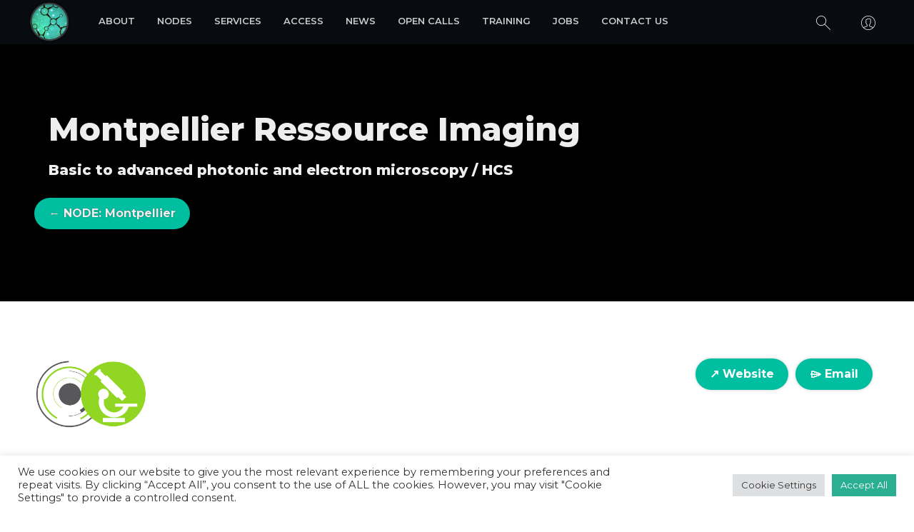

--- FILE ---
content_type: text/html; charset=UTF-8
request_url: https://france-bioimaging.org/site/montpellier-ressources-imaging/
body_size: 12954
content:
<!DOCTYPE html>
<html lang="en-US" class="no-js no-svg">
<head>
<meta charset="UTF-8">
<meta name="viewport" content="width=device-width, initial-scale=1">
<link rel="profile" href="http://gmpg.org/xfn/11">
<link rel="apple-touch-icon" sizes="180x180" href="https://france-bioimaging.org/wp-content/themes/blank/assets/favicons/apple-touch-icon.png">
<link rel="icon" type="image/png" sizes="32x32" href="https://france-bioimaging.org/wp-content/themes/blank/assets/favicons/favicon-32x32.png">
<link rel="icon" type="image/png" sizes="16x16" href="https://france-bioimaging.org/wp-content/themes/blank/assets/favicons/favicon-16x16.png">
<link rel="manifest" href="https://france-bioimaging.org/wp-content/themes/blank/assets/favicons/site.webmanifest">
<link rel="mask-icon" href="https://france-bioimaging.org/wp-content/themes/blank/assets/favicons/safari-pinned-tab.svg" color="#777777">
<link rel="shortcut icon" href="https://france-bioimaging.org/wp-content/themes/blank/assets/favicons/favicon.ico">
<meta name="msapplication-TileColor" content="#ffffff">
<meta name="msapplication-config" content="/assets/favicons/browserconfig.xml">
<meta name="theme-color" content="#ffffff">
<script>(function(html){html.className = html.className.replace(/\bno-js\b/,'js')})(document.documentElement);</script>
<title>Montpellier Ressource Imaging &#8211; France-BioImaging</title>
<meta name='robots' content='max-image-preview:large' />
<!-- Jetpack Site Verification Tags -->
<meta name="google-site-verification" content="ewOtgbOUr25IUNbf3GdUqxEspBa8fMJSjqcXaRNSNKc" />
<link rel='dns-prefetch' href='//cdnjs.cloudflare.com' />
<link rel='dns-prefetch' href='//stats.wp.com' />
<link rel='dns-prefetch' href='//fonts.googleapis.com' />
<link rel='dns-prefetch' href='//v0.wordpress.com' />
<link href='https://fonts.gstatic.com' crossorigin rel='preconnect' />
<link rel="alternate" type="application/rss+xml" title="France-BioImaging &raquo; Feed" href="https://france-bioimaging.org/feed/" />
<link rel="alternate" type="application/rss+xml" title="France-BioImaging &raquo; Comments Feed" href="https://france-bioimaging.org/comments/feed/" />
<style id='wp-img-auto-sizes-contain-inline-css' type='text/css'>
img:is([sizes=auto i],[sizes^="auto," i]){contain-intrinsic-size:3000px 1500px}
/*# sourceURL=wp-img-auto-sizes-contain-inline-css */
</style>
<link rel='stylesheet' id='formidable-css' href='https://france-bioimaging.org/wp-content/plugins/formidable/css/formidableforms.css?ver=1132319' type='text/css' media='all' />
<style id='wp-block-library-inline-css' type='text/css'>
:root{--wp-block-synced-color:#7a00df;--wp-block-synced-color--rgb:122,0,223;--wp-bound-block-color:var(--wp-block-synced-color);--wp-editor-canvas-background:#ddd;--wp-admin-theme-color:#007cba;--wp-admin-theme-color--rgb:0,124,186;--wp-admin-theme-color-darker-10:#006ba1;--wp-admin-theme-color-darker-10--rgb:0,107,160.5;--wp-admin-theme-color-darker-20:#005a87;--wp-admin-theme-color-darker-20--rgb:0,90,135;--wp-admin-border-width-focus:2px}@media (min-resolution:192dpi){:root{--wp-admin-border-width-focus:1.5px}}.wp-element-button{cursor:pointer}:root .has-very-light-gray-background-color{background-color:#eee}:root .has-very-dark-gray-background-color{background-color:#313131}:root .has-very-light-gray-color{color:#eee}:root .has-very-dark-gray-color{color:#313131}:root .has-vivid-green-cyan-to-vivid-cyan-blue-gradient-background{background:linear-gradient(135deg,#00d084,#0693e3)}:root .has-purple-crush-gradient-background{background:linear-gradient(135deg,#34e2e4,#4721fb 50%,#ab1dfe)}:root .has-hazy-dawn-gradient-background{background:linear-gradient(135deg,#faaca8,#dad0ec)}:root .has-subdued-olive-gradient-background{background:linear-gradient(135deg,#fafae1,#67a671)}:root .has-atomic-cream-gradient-background{background:linear-gradient(135deg,#fdd79a,#004a59)}:root .has-nightshade-gradient-background{background:linear-gradient(135deg,#330968,#31cdcf)}:root .has-midnight-gradient-background{background:linear-gradient(135deg,#020381,#2874fc)}:root{--wp--preset--font-size--normal:16px;--wp--preset--font-size--huge:42px}.has-regular-font-size{font-size:1em}.has-larger-font-size{font-size:2.625em}.has-normal-font-size{font-size:var(--wp--preset--font-size--normal)}.has-huge-font-size{font-size:var(--wp--preset--font-size--huge)}.has-text-align-center{text-align:center}.has-text-align-left{text-align:left}.has-text-align-right{text-align:right}.has-fit-text{white-space:nowrap!important}#end-resizable-editor-section{display:none}.aligncenter{clear:both}.items-justified-left{justify-content:flex-start}.items-justified-center{justify-content:center}.items-justified-right{justify-content:flex-end}.items-justified-space-between{justify-content:space-between}.screen-reader-text{border:0;clip-path:inset(50%);height:1px;margin:-1px;overflow:hidden;padding:0;position:absolute;width:1px;word-wrap:normal!important}.screen-reader-text:focus{background-color:#ddd;clip-path:none;color:#444;display:block;font-size:1em;height:auto;left:5px;line-height:normal;padding:15px 23px 14px;text-decoration:none;top:5px;width:auto;z-index:100000}html :where(.has-border-color){border-style:solid}html :where([style*=border-top-color]){border-top-style:solid}html :where([style*=border-right-color]){border-right-style:solid}html :where([style*=border-bottom-color]){border-bottom-style:solid}html :where([style*=border-left-color]){border-left-style:solid}html :where([style*=border-width]){border-style:solid}html :where([style*=border-top-width]){border-top-style:solid}html :where([style*=border-right-width]){border-right-style:solid}html :where([style*=border-bottom-width]){border-bottom-style:solid}html :where([style*=border-left-width]){border-left-style:solid}html :where(img[class*=wp-image-]){height:auto;max-width:100%}:where(figure){margin:0 0 1em}html :where(.is-position-sticky){--wp-admin--admin-bar--position-offset:var(--wp-admin--admin-bar--height,0px)}@media screen and (max-width:600px){html :where(.is-position-sticky){--wp-admin--admin-bar--position-offset:0px}}

/*# sourceURL=wp-block-library-inline-css */
</style><style id='wp-block-heading-inline-css' type='text/css'>
h1:where(.wp-block-heading).has-background,h2:where(.wp-block-heading).has-background,h3:where(.wp-block-heading).has-background,h4:where(.wp-block-heading).has-background,h5:where(.wp-block-heading).has-background,h6:where(.wp-block-heading).has-background{padding:1.25em 2.375em}h1.has-text-align-left[style*=writing-mode]:where([style*=vertical-lr]),h1.has-text-align-right[style*=writing-mode]:where([style*=vertical-rl]),h2.has-text-align-left[style*=writing-mode]:where([style*=vertical-lr]),h2.has-text-align-right[style*=writing-mode]:where([style*=vertical-rl]),h3.has-text-align-left[style*=writing-mode]:where([style*=vertical-lr]),h3.has-text-align-right[style*=writing-mode]:where([style*=vertical-rl]),h4.has-text-align-left[style*=writing-mode]:where([style*=vertical-lr]),h4.has-text-align-right[style*=writing-mode]:where([style*=vertical-rl]),h5.has-text-align-left[style*=writing-mode]:where([style*=vertical-lr]),h5.has-text-align-right[style*=writing-mode]:where([style*=vertical-rl]),h6.has-text-align-left[style*=writing-mode]:where([style*=vertical-lr]),h6.has-text-align-right[style*=writing-mode]:where([style*=vertical-rl]){rotate:180deg}
/*# sourceURL=https://france-bioimaging.org/wp-includes/blocks/heading/style.min.css */
</style>
<style id='global-styles-inline-css' type='text/css'>
:root{--wp--preset--aspect-ratio--square: 1;--wp--preset--aspect-ratio--4-3: 4/3;--wp--preset--aspect-ratio--3-4: 3/4;--wp--preset--aspect-ratio--3-2: 3/2;--wp--preset--aspect-ratio--2-3: 2/3;--wp--preset--aspect-ratio--16-9: 16/9;--wp--preset--aspect-ratio--9-16: 9/16;--wp--preset--color--black: #000000;--wp--preset--color--cyan-bluish-gray: #abb8c3;--wp--preset--color--white: #ffffff;--wp--preset--color--pale-pink: #f78da7;--wp--preset--color--vivid-red: #cf2e2e;--wp--preset--color--luminous-vivid-orange: #ff6900;--wp--preset--color--luminous-vivid-amber: #fcb900;--wp--preset--color--light-green-cyan: #7bdcb5;--wp--preset--color--vivid-green-cyan: #00d084;--wp--preset--color--pale-cyan-blue: #8ed1fc;--wp--preset--color--vivid-cyan-blue: #0693e3;--wp--preset--color--vivid-purple: #9b51e0;--wp--preset--gradient--vivid-cyan-blue-to-vivid-purple: linear-gradient(135deg,rgb(6,147,227) 0%,rgb(155,81,224) 100%);--wp--preset--gradient--light-green-cyan-to-vivid-green-cyan: linear-gradient(135deg,rgb(122,220,180) 0%,rgb(0,208,130) 100%);--wp--preset--gradient--luminous-vivid-amber-to-luminous-vivid-orange: linear-gradient(135deg,rgb(252,185,0) 0%,rgb(255,105,0) 100%);--wp--preset--gradient--luminous-vivid-orange-to-vivid-red: linear-gradient(135deg,rgb(255,105,0) 0%,rgb(207,46,46) 100%);--wp--preset--gradient--very-light-gray-to-cyan-bluish-gray: linear-gradient(135deg,rgb(238,238,238) 0%,rgb(169,184,195) 100%);--wp--preset--gradient--cool-to-warm-spectrum: linear-gradient(135deg,rgb(74,234,220) 0%,rgb(151,120,209) 20%,rgb(207,42,186) 40%,rgb(238,44,130) 60%,rgb(251,105,98) 80%,rgb(254,248,76) 100%);--wp--preset--gradient--blush-light-purple: linear-gradient(135deg,rgb(255,206,236) 0%,rgb(152,150,240) 100%);--wp--preset--gradient--blush-bordeaux: linear-gradient(135deg,rgb(254,205,165) 0%,rgb(254,45,45) 50%,rgb(107,0,62) 100%);--wp--preset--gradient--luminous-dusk: linear-gradient(135deg,rgb(255,203,112) 0%,rgb(199,81,192) 50%,rgb(65,88,208) 100%);--wp--preset--gradient--pale-ocean: linear-gradient(135deg,rgb(255,245,203) 0%,rgb(182,227,212) 50%,rgb(51,167,181) 100%);--wp--preset--gradient--electric-grass: linear-gradient(135deg,rgb(202,248,128) 0%,rgb(113,206,126) 100%);--wp--preset--gradient--midnight: linear-gradient(135deg,rgb(2,3,129) 0%,rgb(40,116,252) 100%);--wp--preset--font-size--small: 13px;--wp--preset--font-size--medium: 20px;--wp--preset--font-size--large: 36px;--wp--preset--font-size--x-large: 42px;--wp--preset--spacing--20: 0.44rem;--wp--preset--spacing--30: 0.67rem;--wp--preset--spacing--40: 1rem;--wp--preset--spacing--50: 1.5rem;--wp--preset--spacing--60: 2.25rem;--wp--preset--spacing--70: 3.38rem;--wp--preset--spacing--80: 5.06rem;--wp--preset--shadow--natural: 6px 6px 9px rgba(0, 0, 0, 0.2);--wp--preset--shadow--deep: 12px 12px 50px rgba(0, 0, 0, 0.4);--wp--preset--shadow--sharp: 6px 6px 0px rgba(0, 0, 0, 0.2);--wp--preset--shadow--outlined: 6px 6px 0px -3px rgb(255, 255, 255), 6px 6px rgb(0, 0, 0);--wp--preset--shadow--crisp: 6px 6px 0px rgb(0, 0, 0);}:where(.is-layout-flex){gap: 0.5em;}:where(.is-layout-grid){gap: 0.5em;}body .is-layout-flex{display: flex;}.is-layout-flex{flex-wrap: wrap;align-items: center;}.is-layout-flex > :is(*, div){margin: 0;}body .is-layout-grid{display: grid;}.is-layout-grid > :is(*, div){margin: 0;}:where(.wp-block-columns.is-layout-flex){gap: 2em;}:where(.wp-block-columns.is-layout-grid){gap: 2em;}:where(.wp-block-post-template.is-layout-flex){gap: 1.25em;}:where(.wp-block-post-template.is-layout-grid){gap: 1.25em;}.has-black-color{color: var(--wp--preset--color--black) !important;}.has-cyan-bluish-gray-color{color: var(--wp--preset--color--cyan-bluish-gray) !important;}.has-white-color{color: var(--wp--preset--color--white) !important;}.has-pale-pink-color{color: var(--wp--preset--color--pale-pink) !important;}.has-vivid-red-color{color: var(--wp--preset--color--vivid-red) !important;}.has-luminous-vivid-orange-color{color: var(--wp--preset--color--luminous-vivid-orange) !important;}.has-luminous-vivid-amber-color{color: var(--wp--preset--color--luminous-vivid-amber) !important;}.has-light-green-cyan-color{color: var(--wp--preset--color--light-green-cyan) !important;}.has-vivid-green-cyan-color{color: var(--wp--preset--color--vivid-green-cyan) !important;}.has-pale-cyan-blue-color{color: var(--wp--preset--color--pale-cyan-blue) !important;}.has-vivid-cyan-blue-color{color: var(--wp--preset--color--vivid-cyan-blue) !important;}.has-vivid-purple-color{color: var(--wp--preset--color--vivid-purple) !important;}.has-black-background-color{background-color: var(--wp--preset--color--black) !important;}.has-cyan-bluish-gray-background-color{background-color: var(--wp--preset--color--cyan-bluish-gray) !important;}.has-white-background-color{background-color: var(--wp--preset--color--white) !important;}.has-pale-pink-background-color{background-color: var(--wp--preset--color--pale-pink) !important;}.has-vivid-red-background-color{background-color: var(--wp--preset--color--vivid-red) !important;}.has-luminous-vivid-orange-background-color{background-color: var(--wp--preset--color--luminous-vivid-orange) !important;}.has-luminous-vivid-amber-background-color{background-color: var(--wp--preset--color--luminous-vivid-amber) !important;}.has-light-green-cyan-background-color{background-color: var(--wp--preset--color--light-green-cyan) !important;}.has-vivid-green-cyan-background-color{background-color: var(--wp--preset--color--vivid-green-cyan) !important;}.has-pale-cyan-blue-background-color{background-color: var(--wp--preset--color--pale-cyan-blue) !important;}.has-vivid-cyan-blue-background-color{background-color: var(--wp--preset--color--vivid-cyan-blue) !important;}.has-vivid-purple-background-color{background-color: var(--wp--preset--color--vivid-purple) !important;}.has-black-border-color{border-color: var(--wp--preset--color--black) !important;}.has-cyan-bluish-gray-border-color{border-color: var(--wp--preset--color--cyan-bluish-gray) !important;}.has-white-border-color{border-color: var(--wp--preset--color--white) !important;}.has-pale-pink-border-color{border-color: var(--wp--preset--color--pale-pink) !important;}.has-vivid-red-border-color{border-color: var(--wp--preset--color--vivid-red) !important;}.has-luminous-vivid-orange-border-color{border-color: var(--wp--preset--color--luminous-vivid-orange) !important;}.has-luminous-vivid-amber-border-color{border-color: var(--wp--preset--color--luminous-vivid-amber) !important;}.has-light-green-cyan-border-color{border-color: var(--wp--preset--color--light-green-cyan) !important;}.has-vivid-green-cyan-border-color{border-color: var(--wp--preset--color--vivid-green-cyan) !important;}.has-pale-cyan-blue-border-color{border-color: var(--wp--preset--color--pale-cyan-blue) !important;}.has-vivid-cyan-blue-border-color{border-color: var(--wp--preset--color--vivid-cyan-blue) !important;}.has-vivid-purple-border-color{border-color: var(--wp--preset--color--vivid-purple) !important;}.has-vivid-cyan-blue-to-vivid-purple-gradient-background{background: var(--wp--preset--gradient--vivid-cyan-blue-to-vivid-purple) !important;}.has-light-green-cyan-to-vivid-green-cyan-gradient-background{background: var(--wp--preset--gradient--light-green-cyan-to-vivid-green-cyan) !important;}.has-luminous-vivid-amber-to-luminous-vivid-orange-gradient-background{background: var(--wp--preset--gradient--luminous-vivid-amber-to-luminous-vivid-orange) !important;}.has-luminous-vivid-orange-to-vivid-red-gradient-background{background: var(--wp--preset--gradient--luminous-vivid-orange-to-vivid-red) !important;}.has-very-light-gray-to-cyan-bluish-gray-gradient-background{background: var(--wp--preset--gradient--very-light-gray-to-cyan-bluish-gray) !important;}.has-cool-to-warm-spectrum-gradient-background{background: var(--wp--preset--gradient--cool-to-warm-spectrum) !important;}.has-blush-light-purple-gradient-background{background: var(--wp--preset--gradient--blush-light-purple) !important;}.has-blush-bordeaux-gradient-background{background: var(--wp--preset--gradient--blush-bordeaux) !important;}.has-luminous-dusk-gradient-background{background: var(--wp--preset--gradient--luminous-dusk) !important;}.has-pale-ocean-gradient-background{background: var(--wp--preset--gradient--pale-ocean) !important;}.has-electric-grass-gradient-background{background: var(--wp--preset--gradient--electric-grass) !important;}.has-midnight-gradient-background{background: var(--wp--preset--gradient--midnight) !important;}.has-small-font-size{font-size: var(--wp--preset--font-size--small) !important;}.has-medium-font-size{font-size: var(--wp--preset--font-size--medium) !important;}.has-large-font-size{font-size: var(--wp--preset--font-size--large) !important;}.has-x-large-font-size{font-size: var(--wp--preset--font-size--x-large) !important;}
/*# sourceURL=global-styles-inline-css */
</style>

<style id='classic-theme-styles-inline-css' type='text/css'>
/*! This file is auto-generated */
.wp-block-button__link{color:#fff;background-color:#32373c;border-radius:9999px;box-shadow:none;text-decoration:none;padding:calc(.667em + 2px) calc(1.333em + 2px);font-size:1.125em}.wp-block-file__button{background:#32373c;color:#fff;text-decoration:none}
/*# sourceURL=/wp-includes/css/classic-themes.min.css */
</style>
<link rel='stylesheet' id='cookie-law-info-css' href='https://france-bioimaging.org/wp-content/plugins/cookie-law-info/legacy/public/css/cookie-law-info-public.css?ver=3.3.9.1' type='text/css' media='all' />
<link rel='stylesheet' id='cookie-law-info-gdpr-css' href='https://france-bioimaging.org/wp-content/plugins/cookie-law-info/legacy/public/css/cookie-law-info-gdpr.css?ver=3.3.9.1' type='text/css' media='all' />
<link rel='stylesheet' id='blank-fonts-css' href='https://fonts.googleapis.com/css?family=Libre+Franklin%3A300%2C300i%2C400%2C400i%2C600%2C600i%2C800%2C800i%7CMontserrat%3A300%2C400%2C500%2C600%2C700%2C800%7CMerriweather%3A400%2C700i&#038;subset=latin%2Clatin-ext' type='text/css' media='all' />
<link rel='stylesheet' id='blank-style-css' href='https://france-bioimaging.org/wp-content/themes/blank/style.css?ver=1.0.12' type='text/css' media='all' />
<link rel='stylesheet' id='nodes-sites-css-css' href='https://france-bioimaging.org/wp-content/themes/blank/blocks/nodes-map/styles.css?ver=1768226436' type='text/css' media='all' />
<link rel='stylesheet' id='yhello-service-offers-css-css' href='https://france-bioimaging.org/wp-content/themes/blank/blocks/service-offers/styles.css?ver=1768227442' type='text/css' media='all' />
<link rel='stylesheet' id='yhello-tabs-css-css' href='https://france-bioimaging.org/wp-content/themes/blank/blocks/tabs/styles.css?ver=1762350190' type='text/css' media='all' />
<script type="text/javascript" src="https://france-bioimaging.org/wp-includes/js/jquery/jquery.min.js?ver=3.7.1" id="jquery-core-js"></script>
<script type="text/javascript" src="https://france-bioimaging.org/wp-includes/js/jquery/jquery-migrate.min.js?ver=3.4.1" id="jquery-migrate-js"></script>
<script type="text/javascript" id="cookie-law-info-js-extra">
/* <![CDATA[ */
var Cli_Data = {"nn_cookie_ids":[],"cookielist":[],"non_necessary_cookies":[],"ccpaEnabled":"","ccpaRegionBased":"","ccpaBarEnabled":"","strictlyEnabled":["necessary","obligatoire"],"ccpaType":"gdpr","js_blocking":"1","custom_integration":"","triggerDomRefresh":"","secure_cookies":""};
var cli_cookiebar_settings = {"animate_speed_hide":"500","animate_speed_show":"500","background":"#FFF","border":"#b1a6a6c2","border_on":"","button_1_button_colour":"#2baf93","button_1_button_hover":"#228c76","button_1_link_colour":"#fff","button_1_as_button":"1","button_1_new_win":"","button_2_button_colour":"#333","button_2_button_hover":"#292929","button_2_link_colour":"#444","button_2_as_button":"","button_2_hidebar":"","button_3_button_colour":"#dedfe0","button_3_button_hover":"#b2b2b3","button_3_link_colour":"#333333","button_3_as_button":"1","button_3_new_win":"","button_4_button_colour":"#dedfe0","button_4_button_hover":"#b2b2b3","button_4_link_colour":"#333333","button_4_as_button":"1","button_7_button_colour":"#2baf93","button_7_button_hover":"#228c76","button_7_link_colour":"#fff","button_7_as_button":"1","button_7_new_win":"","font_family":"inherit","header_fix":"","notify_animate_hide":"1","notify_animate_show":"","notify_div_id":"#cookie-law-info-bar","notify_position_horizontal":"right","notify_position_vertical":"bottom","scroll_close":"","scroll_close_reload":"","accept_close_reload":"","reject_close_reload":"","showagain_tab":"","showagain_background":"#fff","showagain_border":"#000","showagain_div_id":"#cookie-law-info-again","showagain_x_position":"100px","text":"#333333","show_once_yn":"","show_once":"10000","logging_on":"","as_popup":"","popup_overlay":"1","bar_heading_text":"","cookie_bar_as":"banner","popup_showagain_position":"bottom-right","widget_position":"left"};
var log_object = {"ajax_url":"https://france-bioimaging.org/wp-admin/admin-ajax.php"};
//# sourceURL=cookie-law-info-js-extra
/* ]]> */
</script>
<script type="text/javascript" src="https://france-bioimaging.org/wp-content/plugins/cookie-law-info/legacy/public/js/cookie-law-info-public.js?ver=3.3.9.1" id="cookie-law-info-js"></script>
<link rel="canonical" href="https://france-bioimaging.org/site/montpellier-ressources-imaging/" />
<script>document.documentElement.className += " js";</script>
	<style>img#wpstats{display:none}</style>
		<meta name="description" content="Montpellier Ressources Imagerie (MRI) is a distributed imaging facility present on six sites in Montpellier (www.mri.cnrs.fr). MRI is labeled IBiSA and certified ISO9001-2008 LQRA. It has a staff of 30 engineers and is directed by P. Lemaire (CNRS). MRI manages numerous microscopes (36 photonic and 2 electron microscopes) and 14 analysis workstations, and especially microscopes&hellip;" />
<style>.wp-block-gallery.is-cropped .blocks-gallery-item picture{height:100%;width:100%;}</style>
<!-- Jetpack Open Graph Tags -->
<meta property="og:type" content="article" />
<meta property="og:title" content="Montpellier Ressource Imaging" />
<meta property="og:url" content="https://france-bioimaging.org/site/montpellier-ressources-imaging/" />
<meta property="og:description" content="Montpellier Ressources Imagerie (MRI) is a distributed imaging facility present on six sites in Montpellier (www.mri.cnrs.fr). MRI is labeled IBiSA and certified ISO9001-2008 LQRA. It has a staff o…" />
<meta property="article:published_time" content="2014-12-09T14:55:34+00:00" />
<meta property="article:modified_time" content="2025-11-14T10:56:39+00:00" />
<meta property="og:site_name" content="France-BioImaging" />
<meta property="og:image" content="https://s0.wp.com/i/blank.jpg" />
<meta property="og:image:width" content="200" />
<meta property="og:image:height" content="200" />
<meta property="og:image:alt" content="" />
<meta property="og:locale" content="en_US" />
<meta name="twitter:text:title" content="Montpellier Ressource Imaging" />
<meta name="twitter:image" content="https://france-bioimaging.org/wp-content/uploads/2017/06/cropped-logo_exp1.png" />
<meta name="twitter:card" content="summary" />

<!-- End Jetpack Open Graph Tags -->
<link rel="icon" href="https://france-bioimaging.org/wp-content/uploads/2017/06/cropped-logo_exp1-100x100.png" sizes="32x32" />
<link rel="icon" href="https://france-bioimaging.org/wp-content/uploads/2017/06/cropped-logo_exp1.png" sizes="192x192" />
<link rel="apple-touch-icon" href="https://france-bioimaging.org/wp-content/uploads/2017/06/cropped-logo_exp1.png" />
<meta name="msapplication-TileImage" content="https://france-bioimaging.org/wp-content/uploads/2017/06/cropped-logo_exp1.png" />
<script type="text/javascript">		
	var curent_language = 'en';
</script>
<!-- Google tag (gtag.js) -->
<script async src="https://www.googletagmanager.com/gtag/js?id=G-916RF1G0DE"></script>
<script>
  window.dataLayer = window.dataLayer || [];
  function gtag(){dataLayer.push(arguments);}
  gtag('js', new Date());
  gtag('config', 'G-916RF1G0DE');
</script>
<link rel='stylesheet' id='cookie-law-info-table-css' href='https://france-bioimaging.org/wp-content/plugins/cookie-law-info/legacy/public/css/cookie-law-info-table.css?ver=3.3.9.1' type='text/css' media='all' />
</head>

<body class="wp-singular site-template-default single single-site postid-5525 wp-theme-blank chrome osx">
<div id="page" class="site">
	
	<a class="skip-link screen-reader-text" href="#content">Skip to content</a>

		<header id="masthead" class="site-header" role="banner">

					<div class="navigation-top">
				<div class="wrap large">
					<nav id="site-navigation" class="main-navigation" role="navigation" aria-label="Top Menu">
						
						<div class="left">
							<button id="menu-toggle" class="menu-toggle icon" data-icon="F" aria-controls="top-menu" aria-expanded="false"></button>
							
							<a class="logo" href="https://france-bioimaging.org">.</a>
							
							<div class="menu-main-container"><ul id="top-menu" class="menu"><li id="menu-item-2450" class="menu-item menu-item-type-post_type menu-item-object-page menu-item-has-children menu-item-2450"><a href="https://france-bioimaging.org/about/">About</a>
<ul class="sub-menu">
	<li id="menu-item-16788" class="menu-item menu-item-type-post_type menu-item-object-page menu-item-16788"><a href="https://france-bioimaging.org/about/governance/">Governance</a></li>
	<li id="menu-item-16789" class="menu-item menu-item-type-post_type menu-item-object-page menu-item-has-children menu-item-16789"><a href="https://france-bioimaging.org/about/work-packages/">Work Packages</a>
	<ul class="sub-menu">
		<li id="menu-item-45364" class="menu-item menu-item-type-post_type menu-item-object-page menu-item-45364"><a href="https://france-bioimaging.org/about/work-packages/fbi-data/">FBI.data</a></li>
	</ul>
</li>
	<li id="menu-item-16811" class="menu-item menu-item-type-post_type menu-item-object-page menu-item-has-children menu-item-16811"><a href="https://france-bioimaging.org/about/france-bioimaging-international-activities/">International activities</a>
	<ul class="sub-menu">
		<li id="menu-item-44420" class="menu-item menu-item-type-post_type menu-item-object-page menu-item-44420"><a href="https://france-bioimaging.org/africa-france-joint-initiative-for-biological-imaging-en/">Africa-France Joint Initiative for Biological Imaging</a></li>
	</ul>
</li>
	<li id="menu-item-45776" class="menu-item menu-item-type-post_type menu-item-object-page menu-item-45776"><a href="https://france-bioimaging.org/about/activity-reports/fbi-activity-report-2021-2022/">Activity Report 2021-2022</a></li>
	<li id="menu-item-20699" class="menu-item menu-item-type-post_type menu-item-object-page menu-item-20699"><a href="https://france-bioimaging.org/about/communication-support-pack/">Communication support pack</a></li>
</ul>
</li>
<li id="menu-item-13386" class="menu-item menu-item-type-post_type menu-item-object-page menu-item-13386"><a href="https://france-bioimaging.org/locations/">Nodes</a></li>
<li id="menu-item-13417" class="menu-item menu-item-type-post_type menu-item-object-page menu-item-13417"><a href="https://france-bioimaging.org/services-b/">Services</a></li>
<li id="menu-item-16684" class="menu-item menu-item-type-post_type menu-item-object-page menu-item-has-children menu-item-16684"><a href="https://france-bioimaging.org/access/">Access</a>
<ul class="sub-menu">
	<li id="menu-item-43170" class="menu-item menu-item-type-post_type menu-item-object-page menu-item-43170"><a href="https://france-bioimaging.org/how-to-cover-user-access-costs/">Funding for access</a></li>
</ul>
</li>
<li id="menu-item-14797" class="menu-item menu-item-type-post_type menu-item-object-page menu-item-has-children menu-item-14797"><a href="https://france-bioimaging.org/events/">News</a>
<ul class="sub-menu">
	<li id="menu-item-16802" class="menu-item menu-item-type-post_type menu-item-object-page menu-item-16802"><a href="https://france-bioimaging.org/events/archive-newsletters/">FBI Newsletter</a></li>
</ul>
</li>
<li id="menu-item-13385" class="menu-item menu-item-type-post_type menu-item-object-page menu-item-13385"><a href="https://france-bioimaging.org/applications/">Open Calls</a></li>
<li id="menu-item-44620" class="menu-item menu-item-type-post_type menu-item-object-page menu-item-has-children menu-item-44620"><a href="https://france-bioimaging.org/trainings/">Training</a>
<ul class="sub-menu">
	<li id="menu-item-47117" class="menu-item menu-item-type-post_type menu-item-object-page menu-item-has-children menu-item-47117"><a href="https://france-bioimaging.org/fbi-at/">FBI-AT</a>
	<ul class="sub-menu">
		<li id="menu-item-47157" class="menu-item menu-item-type-post_type menu-item-object-page menu-item-47157"><a href="https://france-bioimaging.org/fbi-at/fbi-at-2024/">FBI-AT 2024</a></li>
		<li id="menu-item-22413" class="menu-item menu-item-type-post_type menu-item-object-page menu-item-22413"><a href="https://france-bioimaging.org/trainings/fbi-at-2022/">FBI-AT 2022</a></li>
		<li id="menu-item-47112" class="menu-item menu-item-type-post_type menu-item-object-post menu-item-47112"><a href="https://france-bioimaging.org/fbi-special-events/fbiat-2016/">FBI-AT 2016</a></li>
	</ul>
</li>
</ul>
</li>
<li id="menu-item-13393" class="menu-item menu-item-type-post_type menu-item-object-page menu-item-13393"><a href="https://france-bioimaging.org/jobs/">Jobs</a></li>
<li id="menu-item-14874" class="menu-item menu-item-type-post_type menu-item-object-page menu-item-14874"><a href="https://france-bioimaging.org/contact/">Contact us</a></li>
</ul></div>						</div>
						
						<div class="right">
							<div class="search icon" data-icon="J"></div>
							<div class="account icon" data-icon="I">
																														
								<div class="window">
									<div class="wrap">									
										
										<div id="login-btn" class="login">Login</div>										
										<a class="no-ajax" href="https://france-bioimaging.org/application/user-registration/">Register</a>
																			
									</div>
								</div>
		
								
							</div>											
						</div>
						
						<div id="search-bar">
							

<form role="search" method="get" class="search-form" action="https://france-bioimaging.org/">
	<label for="search-form-696ace0436121">
		<span class="screen-reader-text">Search for:</span>
	</label>
	<input type="search" id="search-form-696ace0436121" class="search-field" placeholder="Search &hellip;" value="" name="s" />
	<button type="submit" class="search-submit"><span class="screen-reader-text">Search</span></button>
</form>
						</div>	
					</nav><!-- #site-navigation -->
				</div><!-- .wrap -->
			</div><!-- .navigation-top -->
		
	</header><!-- #masthead -->
	
	<style>
		.account.icon{
			position: relative;
		}
		
		.account.icon .window{
			display: none;
		    position: absolute;
		    top: 62px;
		    padding-top: 10px;
		    width: 160px;
		    height: 180px;
		    left: 50%;
		    transform: translate3d(-50%, 0, 0);	
		}
		
		.account.icon:hover > .window{
			display: block;
		}
		
		.account  .window .wrap {
		    background: #111;
		    box-shadow: 0px 15px 25px rgba(0,0,0,0.2);
		    padding: 10px;
		}
		
		.account .window:before{
			content: "";
			display: block;
			position: absolute;
			border-bottom: 10px solid #111;
			border-right: 10px solid transparent;
			border-left: 10px solid transparent;
			top: 0;
		    left: 50%;
		    transform: translate3d(-50%,0,0);
		}
		
		.account  .window .wrap a,		
		.account  .window .wrap #login-btn{
			font-size: 13px;
		    color: #ccc;
		    font-weight: 600;
		    -webkit-transition: color 0.2s;
		    transition: color 0.2s;
		    padding: 14px 15px;
		    display: block;
		    border: none;
		}
				
    </style>
	
	
	
	
	
		<div id="progress-bar"></div>
	
	
		<div id="login-container" class="full_layer" data-back="https://france-bioimaging.org/wp-content/themes/blank/assets/images/login-solo.jpg">
		<div class="close-layer-btn">Close</div>
		<div id="login">
			<form name="loginform" id="loginform" action="https://france-bioimaging.org/wp-login.php" method="post"><p class="login-username">
				<label for="user_login">Username or Email Address</label>
				<input type="text" name="log" id="user_login" autocomplete="username" class="input" value="" size="20" />
			</p><p class="login-password">
				<label for="user_pass">Password</label>
				<input type="password" name="pwd" id="user_pass" autocomplete="current-password" spellcheck="false" class="input" value="" size="20" />
			</p><p class="login-remember"><label><input name="rememberme" type="checkbox" id="rememberme" value="forever" /> Remember Me</label></p><p class="login-submit">
				<input type="submit" name="wp-submit" id="wp-submit" class="button button-primary" value="Log In" />
				<input type="hidden" name="redirect_to" value="https://france-bioimaging.org/site/montpellier-ressources-imaging/" />
			</p><input type="hidden" name="members_redirect_to" value="1" /></form>		</div>
	</div>




	<div id="content" class="site-content">
		
				<header id="content-header">
		
				
	<div class="wrap over large">
		<div class="">									
			<h1 class="site-title">Montpellier Ressource Imaging</h1>
			<div class="clear"></div>
				
				<h3 class="sub-title">Basic to advanced photonic and electron microscopy / HCS</h3>
				<div class="clear"></div>	
						
						
			<a class="button" href="https://france-bioimaging.org/node/montpellier/">← NODE: Montpellier</a>					
			
			<div class="clear"></div>
		</div>
	</div>
	
	
	
	
			
		</header>
		
		
		
				<div id="body-classes" class="wp-singular site-template-default single single-site postid-5525 wp-theme-blank chrome osx"></div>
		<div id="body-title" data-c="Montpellier Ressource Imaging"></div>
		<div id="wp-edit-link-updater" data-c=""></div>
		<div id="wp-login-redirect" data-c="https://france-bioimaging.org/wp-login.php?redirect_to=https%3A%2F%2Ffrance-bioimaging.org%2Fsite%2Fmontpellier-ressources-imaging%2F"></div>

	<div id="primary" class="content-area">
		<main id="main" class="site-main" role="main">

								<section class="classic_content first">						
						<div class="wrap">
							
							<div class="logo float_left"><img src="https://france-bioimaging.org/wp-content/uploads/2014/12/logo_MRI_2017_final-03.png"></div>
														
								
								<a class="button float_right" href="mailto:contact@mri.cnrs.fr">⌲ Email</a>
															
														
								
								<a class="button float_right" href="https://www.mri.cnrs.fr/en/" target="blank">↗ Website</a>
														
							<div class="clear"></div>
							
														<h4 class="director">Scientific director: Patrick LEMAIRE &amp; Virginie GEORGET</h4>
							
														<h5 class="location">Location: Université Montpellier 1, Montpellier, France</h5>
														
							<div class="entry-content">
								<p>Montpellier Ressources Imagerie (MRI) is a distributed imaging facility present on six sites in Montpellier (<a href="http://www.mri.cnrs.fr/">www.mri.cnrs.fr</a>). MRI is labeled IBiSA and certified ISO9001-2008 LQRA. It has a staff of 30 engineers and is directed by P. Lemaire (CNRS). MRI manages numerous microscopes (36 photonic and 2 electron microscopes) and 14 analysis workstations, and especially microscopes for long term or short live experiments. MRI offers a complete set of state-of-the-art technologies, from single molecule to small organism imaging. The platform offers and develops 3D-SIM, SPIM, FCS/FCCS, CLEM and 2photons microscopies, and also develops a new service of High Content Screening, with a specific emphasis on gene expression analysis by smFISH techniques. MRI organizes regular training sessions with theoretical presentations and practical sessions about advanced light microscopy and image analysis. Once trained, a user can freely access microscopes on a pay-per-use basis. For the screening facility, the access is evaluated on a project-by-project basis.</p>


<h2 class="wp-block-heading">Microscopy systems available @MRI</h2>


<p><iframe style="width:892px;height:1000px;border: 1px

solid black" src="https://framindmap.org/c/maps/1404994/public"> </iframe></p>
							</div><!-- .entry-content -->
						</div>
					</section>
									<section class="services gray">	
						<div class="wrap normal">
							<h2>Services at: Montpellier Ressource Imaging</h2>						
							<div class="cards mini">								
									<article id="post-13439" class="card post-13439 service type-service status-publish has-post-thumbnail hentry">		
										<div class="thumb image filter">		
											<a href="https://france-bioimaging.org/service/hcis-htp-facilities/" rel="bookmark">
																									<img width="300" height="200" src="https://france-bioimaging.org/wp-content/uploads/2018/11/matthias-oberholzer-1181153-unsplash-300x200.jpg" class="attachment-card size-card wp-post-image" alt="" decoding="async" loading="lazy" srcset="https://france-bioimaging.org/wp-content/uploads/2018/11/matthias-oberholzer-1181153-unsplash-300x200.jpg 300w, https://france-bioimaging.org/wp-content/uploads/2018/11/matthias-oberholzer-1181153-unsplash-768x512.jpg 768w, https://france-bioimaging.org/wp-content/uploads/2018/11/matthias-oberholzer-1181153-unsplash-1024x682.jpg 1024w, https://france-bioimaging.org/wp-content/uploads/2018/11/matthias-oberholzer-1181153-unsplash.jpg 2000w" sizes="auto, 100vw" data-attachment-id="13440" data-permalink="https://france-bioimaging.org/service/hcis-htp-facilities/attachment/matthias-oberholzer-1181153-unsplash/" data-orig-file="https://france-bioimaging.org/wp-content/uploads/2018/11/matthias-oberholzer-1181153-unsplash.jpg" data-orig-size="2000,1333" data-comments-opened="1" data-image-meta="{&quot;aperture&quot;:&quot;0&quot;,&quot;credit&quot;:&quot;&quot;,&quot;camera&quot;:&quot;&quot;,&quot;caption&quot;:&quot;&quot;,&quot;created_timestamp&quot;:&quot;0&quot;,&quot;copyright&quot;:&quot;&quot;,&quot;focal_length&quot;:&quot;0&quot;,&quot;iso&quot;:&quot;0&quot;,&quot;shutter_speed&quot;:&quot;0&quot;,&quot;title&quot;:&quot;&quot;,&quot;orientation&quot;:&quot;0&quot;}" data-image-title="matthias-oberholzer-1181153-unsplash" data-image-description="" data-image-caption="" data-medium-file="https://france-bioimaging.org/wp-content/uploads/2018/11/matthias-oberholzer-1181153-unsplash-300x200.jpg" data-large-file="https://france-bioimaging.org/wp-content/uploads/2018/11/matthias-oberholzer-1181153-unsplash-1024x682.jpg" />																							</a>
										</div>
										
										<div class="label">Service</div>										
										<h3 class="title">HCS &#038; HTP facilities</h3>									</article><!-- #post-## -->
									
																
									<article id="post-13434" class="card post-13434 service type-service status-publish has-post-thumbnail hentry">		
										<div class="thumb image filter">		
											<a href="https://france-bioimaging.org/service/microscopy-technologies/" rel="bookmark">
																									<img width="300" height="200" src="https://france-bioimaging.org/wp-content/uploads/2018/11/ousa-chea-552189-unsplash-300x200.jpg" class="attachment-card size-card wp-post-image" alt="" decoding="async" loading="lazy" srcset="https://france-bioimaging.org/wp-content/uploads/2018/11/ousa-chea-552189-unsplash-300x200.jpg 300w, https://france-bioimaging.org/wp-content/uploads/2018/11/ousa-chea-552189-unsplash-768x512.jpg 768w, https://france-bioimaging.org/wp-content/uploads/2018/11/ousa-chea-552189-unsplash-1024x682.jpg 1024w, https://france-bioimaging.org/wp-content/uploads/2018/11/ousa-chea-552189-unsplash.jpg 2000w" sizes="auto, 100vw" data-attachment-id="13488" data-permalink="https://france-bioimaging.org/service/bioprobes/attachment/ousa-chea-552189-unsplash/" data-orig-file="https://france-bioimaging.org/wp-content/uploads/2018/11/ousa-chea-552189-unsplash.jpg" data-orig-size="2000,1333" data-comments-opened="1" data-image-meta="{&quot;aperture&quot;:&quot;0&quot;,&quot;credit&quot;:&quot;&quot;,&quot;camera&quot;:&quot;&quot;,&quot;caption&quot;:&quot;&quot;,&quot;created_timestamp&quot;:&quot;0&quot;,&quot;copyright&quot;:&quot;&quot;,&quot;focal_length&quot;:&quot;0&quot;,&quot;iso&quot;:&quot;0&quot;,&quot;shutter_speed&quot;:&quot;0&quot;,&quot;title&quot;:&quot;&quot;,&quot;orientation&quot;:&quot;0&quot;}" data-image-title="ousa-chea-552189-unsplash" data-image-description="" data-image-caption="" data-medium-file="https://france-bioimaging.org/wp-content/uploads/2018/11/ousa-chea-552189-unsplash-300x200.jpg" data-large-file="https://france-bioimaging.org/wp-content/uploads/2018/11/ousa-chea-552189-unsplash-1024x682.jpg" />																							</a>
										</div>
										
										<div class="label">Service</div>										
										<h3 class="title">Microscopy Technologies</h3>									</article><!-- #post-## -->
									
															</div>
						</div>
					</section>
				
		</main><!-- #main -->
	</div><!-- #primary -->


	</div><!-- #content -->

	<footer id="colophon" class="site-footer" role="contentinfo">
		
		
				
		<div class="full" style="background: #e9eceb; padding: 3em; text-align:center;">
			
			<div class="wp-block-buttons is-content-justification-center is-layout-flex wp-container-core-buttons-is-layout-16018d1d wp-block-buttons-is-layout-flex">
			
				
					<a href="https://x.com/Fr_BioImaging" class="wp-block-button__link has-vivid-green-cyan-background-color has-background wp-element-button">Find us on X</a>
		
					<a href="https://france-bioimaging.org/subscribe-to-our-newsletter/" class="wp-block-button__link has-vivid-green-cyan-background-color has-background wp-element-button">Subscribe to our newsletter</a>
					
					<a href="https://fr.linkedin.com/company/france-bioimaging" class="wp-block-button__link has-vivid-green-cyan-background-color has-background wp-element-button">Connect on LinkedIn</a>
				
			</div>
		</div>
		
				
		<div class="wrap">
			
			<div class="flex">
				
				<div class="item">
					<a class="logo-fbi" href="https://france-bioimaging.org">
						<img src="https://france-bioimaging.org/wp-content/themes/blank/assets/images/France-Bioimaging-web.png">
					</a>
				</div>
				
				<div class="item">
					<a class="logo-euro" href="http://www.eurobioimaging.eu/" target="_blank">
						<img src="https://france-bioimaging.org/wp-content/themes/blank/assets/images/Euro-Bioimaging-web.png">
					</a>
				</div>
				
			</div><!-- .site-info -->
			
		</div><!-- .wrap -->
				
		
		
			
			
		
		<div class="wrap">
			
			<div class="split">
				
				<div class="left">
					<a class="privacy-policy-link" href="https://france-bioimaging.org/privacy-policy/" rel="privacy-policy">Privacy Policy</a><span role="separator" aria-hidden="true"></span> | <a href="https://france-bioimaging.org/contact">Contact Us</a>
				</div>
				
				<div class="right">
					<a class="credit-link no-ajax" href="#">Credits</a> | 
					<a href="https://yhello.co">Designed by Yhello</a>
				</div>
			</div><!-- .site-info -->
			
		</div><!-- .wrap -->
		
		<div id="credits" class="full_layer">
			<div class="close-layer-btn">Close</div>
			<div class="over center-center">
				<div class="desc-block">
					<div class="bg-title">Designed by Yhello</div>
					<a class="credit-link" href="https://yhello.co">contact</a>
					<div class="description">
					Yhello is a digital creation agency based in Paris, created by former scientists passionate about the web.
					</div>
				</div>
			</div>
		</div>
			
			
	</footer><!-- #colophon -->
	
</div><!-- #page -->
<script type="speculationrules">
{"prefetch":[{"source":"document","where":{"and":[{"href_matches":"/*"},{"not":{"href_matches":["/wp-*.php","/wp-admin/*","/wp-content/uploads/*","/wp-content/*","/wp-content/plugins/*","/wp-content/themes/blank/*","/*\\?(.+)"]}},{"not":{"selector_matches":"a[rel~=\"nofollow\"]"}},{"not":{"selector_matches":".no-prefetch, .no-prefetch a"}}]},"eagerness":"conservative"}]}
</script>
<!--googleoff: all--><div id="cookie-law-info-bar" data-nosnippet="true"><span><div class="cli-bar-container cli-style-v2"><div class="cli-bar-message">We use cookies on our website to give you the most relevant experience by remembering your preferences and repeat visits. By clicking “Accept All”, you consent to the use of ALL the cookies. However, you may visit "Cookie Settings" to provide a controlled consent.</div><div class="cli-bar-btn_container"><a role='button' class="medium cli-plugin-button cli-plugin-main-button cli_settings_button" style="margin:0px 5px 0px 0px">Cookie Settings</a><a id="wt-cli-accept-all-btn" role='button' data-cli_action="accept_all" class="wt-cli-element medium cli-plugin-button wt-cli-accept-all-btn cookie_action_close_header cli_action_button">Accept All</a></div></div></span></div><div id="cookie-law-info-again" data-nosnippet="true"><span id="cookie_hdr_showagain">Manage consent</span></div><div class="cli-modal" data-nosnippet="true" id="cliSettingsPopup" tabindex="-1" role="dialog" aria-labelledby="cliSettingsPopup" aria-hidden="true">
  <div class="cli-modal-dialog" role="document">
	<div class="cli-modal-content cli-bar-popup">
		  <button type="button" class="cli-modal-close" id="cliModalClose">
			<svg class="" viewBox="0 0 24 24"><path d="M19 6.41l-1.41-1.41-5.59 5.59-5.59-5.59-1.41 1.41 5.59 5.59-5.59 5.59 1.41 1.41 5.59-5.59 5.59 5.59 1.41-1.41-5.59-5.59z"></path><path d="M0 0h24v24h-24z" fill="none"></path></svg>
			<span class="wt-cli-sr-only">Close</span>
		  </button>
		  <div class="cli-modal-body">
			<div class="cli-container-fluid cli-tab-container">
	<div class="cli-row">
		<div class="cli-col-12 cli-align-items-stretch cli-px-0">
			<div class="cli-privacy-overview">
				<h4>Privacy Overview</h4>				<div class="cli-privacy-content">
					<div class="cli-privacy-content-text">This website uses cookies to improve your experience while you navigate through the website. Out of these, the cookies that are categorized as necessary are stored on your browser as they are essential for the working of basic functionalities of the website. We also use third-party cookies that help us analyze and understand how you use this website. These cookies will be stored in your browser only with your consent. You also have the option to opt-out of these cookies. But opting out of some of these cookies may affect your browsing experience.</div>
				</div>
				<a class="cli-privacy-readmore" aria-label="Show more" role="button" data-readmore-text="Show more" data-readless-text="Show less"></a>			</div>
		</div>
		<div class="cli-col-12 cli-align-items-stretch cli-px-0 cli-tab-section-container">
												<div class="cli-tab-section">
						<div class="cli-tab-header">
							<a role="button" tabindex="0" class="cli-nav-link cli-settings-mobile" data-target="necessary" data-toggle="cli-toggle-tab">
								Necessary							</a>
															<div class="wt-cli-necessary-checkbox">
									<input type="checkbox" class="cli-user-preference-checkbox"  id="wt-cli-checkbox-necessary" data-id="checkbox-necessary" checked="checked"  />
									<label class="form-check-label" for="wt-cli-checkbox-necessary">Necessary</label>
								</div>
								<span class="cli-necessary-caption">Always Enabled</span>
													</div>
						<div class="cli-tab-content">
							<div class="cli-tab-pane cli-fade" data-id="necessary">
								<div class="wt-cli-cookie-description">
									Necessary cookies are absolutely essential for the website to function properly. These cookies ensure basic functionalities and security features of the website, anonymously.
<table class="cookielawinfo-row-cat-table cookielawinfo-winter"><thead><tr><th class="cookielawinfo-column-1">Cookie</th><th class="cookielawinfo-column-3">Duration</th><th class="cookielawinfo-column-4">Description</th></tr></thead><tbody><tr class="cookielawinfo-row"><td class="cookielawinfo-column-1">cookielawinfo-checkbox-analytics</td><td class="cookielawinfo-column-3">11 months</td><td class="cookielawinfo-column-4">This cookie is set by GDPR Cookie Consent plugin. The cookie is used to store the user consent for the cookies in the category "Analytics".</td></tr><tr class="cookielawinfo-row"><td class="cookielawinfo-column-1">cookielawinfo-checkbox-functional</td><td class="cookielawinfo-column-3">11 months</td><td class="cookielawinfo-column-4">The cookie is set by GDPR cookie consent to record the user consent for the cookies in the category "Functional".</td></tr><tr class="cookielawinfo-row"><td class="cookielawinfo-column-1">cookielawinfo-checkbox-necessary</td><td class="cookielawinfo-column-3">11 months</td><td class="cookielawinfo-column-4">This cookie is set by GDPR Cookie Consent plugin. The cookies is used to store the user consent for the cookies in the category "Necessary".</td></tr><tr class="cookielawinfo-row"><td class="cookielawinfo-column-1">cookielawinfo-checkbox-others</td><td class="cookielawinfo-column-3">11 months</td><td class="cookielawinfo-column-4">This cookie is set by GDPR Cookie Consent plugin. The cookie is used to store the user consent for the cookies in the category "Other.</td></tr><tr class="cookielawinfo-row"><td class="cookielawinfo-column-1">cookielawinfo-checkbox-performance</td><td class="cookielawinfo-column-3">11 months</td><td class="cookielawinfo-column-4">This cookie is set by GDPR Cookie Consent plugin. The cookie is used to store the user consent for the cookies in the category "Performance".</td></tr><tr class="cookielawinfo-row"><td class="cookielawinfo-column-1">viewed_cookie_policy</td><td class="cookielawinfo-column-3">11 months</td><td class="cookielawinfo-column-4">The cookie is set by the GDPR Cookie Consent plugin and is used to store whether or not user has consented to the use of cookies. It does not store any personal data.</td></tr></tbody></table>								</div>
							</div>
						</div>
					</div>
																	<div class="cli-tab-section">
						<div class="cli-tab-header">
							<a role="button" tabindex="0" class="cli-nav-link cli-settings-mobile" data-target="functional" data-toggle="cli-toggle-tab">
								Functional							</a>
															<div class="cli-switch">
									<input type="checkbox" id="wt-cli-checkbox-functional" class="cli-user-preference-checkbox"  data-id="checkbox-functional" />
									<label for="wt-cli-checkbox-functional" class="cli-slider" data-cli-enable="Enabled" data-cli-disable="Disabled"><span class="wt-cli-sr-only">Functional</span></label>
								</div>
													</div>
						<div class="cli-tab-content">
							<div class="cli-tab-pane cli-fade" data-id="functional">
								<div class="wt-cli-cookie-description">
									Functional cookies help to perform certain functionalities like sharing the content of the website on social media platforms, collect feedbacks, and other third-party features.
								</div>
							</div>
						</div>
					</div>
																	<div class="cli-tab-section">
						<div class="cli-tab-header">
							<a role="button" tabindex="0" class="cli-nav-link cli-settings-mobile" data-target="performance" data-toggle="cli-toggle-tab">
								Performance							</a>
															<div class="cli-switch">
									<input type="checkbox" id="wt-cli-checkbox-performance" class="cli-user-preference-checkbox"  data-id="checkbox-performance" />
									<label for="wt-cli-checkbox-performance" class="cli-slider" data-cli-enable="Enabled" data-cli-disable="Disabled"><span class="wt-cli-sr-only">Performance</span></label>
								</div>
													</div>
						<div class="cli-tab-content">
							<div class="cli-tab-pane cli-fade" data-id="performance">
								<div class="wt-cli-cookie-description">
									Performance cookies are used to understand and analyze the key performance indexes of the website which helps in delivering a better user experience for the visitors.
								</div>
							</div>
						</div>
					</div>
																	<div class="cli-tab-section">
						<div class="cli-tab-header">
							<a role="button" tabindex="0" class="cli-nav-link cli-settings-mobile" data-target="analytics" data-toggle="cli-toggle-tab">
								Analytics							</a>
															<div class="cli-switch">
									<input type="checkbox" id="wt-cli-checkbox-analytics" class="cli-user-preference-checkbox"  data-id="checkbox-analytics" />
									<label for="wt-cli-checkbox-analytics" class="cli-slider" data-cli-enable="Enabled" data-cli-disable="Disabled"><span class="wt-cli-sr-only">Analytics</span></label>
								</div>
													</div>
						<div class="cli-tab-content">
							<div class="cli-tab-pane cli-fade" data-id="analytics">
								<div class="wt-cli-cookie-description">
									Analytical cookies are used to understand how visitors interact with the website. These cookies help provide information on metrics the number of visitors, bounce rate, traffic source, etc.
								</div>
							</div>
						</div>
					</div>
																	<div class="cli-tab-section">
						<div class="cli-tab-header">
							<a role="button" tabindex="0" class="cli-nav-link cli-settings-mobile" data-target="advertisement" data-toggle="cli-toggle-tab">
								Advertisement							</a>
															<div class="cli-switch">
									<input type="checkbox" id="wt-cli-checkbox-advertisement" class="cli-user-preference-checkbox"  data-id="checkbox-advertisement" />
									<label for="wt-cli-checkbox-advertisement" class="cli-slider" data-cli-enable="Enabled" data-cli-disable="Disabled"><span class="wt-cli-sr-only">Advertisement</span></label>
								</div>
													</div>
						<div class="cli-tab-content">
							<div class="cli-tab-pane cli-fade" data-id="advertisement">
								<div class="wt-cli-cookie-description">
									Advertisement cookies are used to provide visitors with relevant ads and marketing campaigns. These cookies track visitors across websites and collect information to provide customized ads.
								</div>
							</div>
						</div>
					</div>
																	<div class="cli-tab-section">
						<div class="cli-tab-header">
							<a role="button" tabindex="0" class="cli-nav-link cli-settings-mobile" data-target="others" data-toggle="cli-toggle-tab">
								Others							</a>
															<div class="cli-switch">
									<input type="checkbox" id="wt-cli-checkbox-others" class="cli-user-preference-checkbox"  data-id="checkbox-others" />
									<label for="wt-cli-checkbox-others" class="cli-slider" data-cli-enable="Enabled" data-cli-disable="Disabled"><span class="wt-cli-sr-only">Others</span></label>
								</div>
													</div>
						<div class="cli-tab-content">
							<div class="cli-tab-pane cli-fade" data-id="others">
								<div class="wt-cli-cookie-description">
									Other uncategorized cookies are those that are being analyzed and have not been classified into a category as yet.
								</div>
							</div>
						</div>
					</div>
										</div>
	</div>
</div>
		  </div>
		  <div class="cli-modal-footer">
			<div class="wt-cli-element cli-container-fluid cli-tab-container">
				<div class="cli-row">
					<div class="cli-col-12 cli-align-items-stretch cli-px-0">
						<div class="cli-tab-footer wt-cli-privacy-overview-actions">
						
															<a id="wt-cli-privacy-save-btn" role="button" tabindex="0" data-cli-action="accept" class="wt-cli-privacy-btn cli_setting_save_button wt-cli-privacy-accept-btn cli-btn">SAVE &amp; ACCEPT</a>
													</div>
						
					</div>
				</div>
			</div>
		</div>
	</div>
  </div>
</div>
<div class="cli-modal-backdrop cli-fade cli-settings-overlay"></div>
<div class="cli-modal-backdrop cli-fade cli-popupbar-overlay"></div>
<!--googleon: all--><script type="text/javascript" src="https://cdnjs.cloudflare.com/ajax/libs/tilt.js/1.2.1/tilt.jquery.min.js?ver=1.0" id="tilt-js"></script>
<script type="text/javascript" src="https://france-bioimaging.org/wp-content/themes/blank/assets/js/scripts.js?ver=1.0.12" id="blank-scripts-js"></script>
<script type="text/javascript" src="https://france-bioimaging.org/wp-content/themes/blank/assets/js/yhello-block-init.js?ver=1762434296" id="yhello-block-init-js"></script>
<script type="text/javascript" src="https://france-bioimaging.org/wp-content/themes/blank/blocks/nodes-map/scripts.js?ver=1764271459" id="nodes-sites-js-js"></script>
<script type="text/javascript" src="https://france-bioimaging.org/wp-content/themes/blank/blocks/service-offers/scripts.js?ver=1764343577" id="yhello-service-offers-js-js"></script>
<script type="text/javascript" src="https://france-bioimaging.org/wp-content/themes/blank/blocks/tabs/scripts.js?ver=1762434370" id="yhello-tabs-js-js"></script>
<script type="text/javascript" id="jetpack-stats-js-before">
/* <![CDATA[ */
_stq = window._stq || [];
_stq.push([ "view", {"v":"ext","blog":"130684095","post":"5525","tz":"1","srv":"france-bioimaging.org","j":"1:15.4"} ]);
_stq.push([ "clickTrackerInit", "130684095", "5525" ]);
//# sourceURL=jetpack-stats-js-before
/* ]]> */
</script>
<script type="text/javascript" src="https://stats.wp.com/e-202603.js" id="jetpack-stats-js" defer="defer" data-wp-strategy="defer"></script>

<!-- Shortcodes Ultimate custom CSS - start -->
<style type="text/css">
.su-button{
	margin: 5px 0;
}
</style>
<!-- Shortcodes Ultimate custom CSS - end -->
</body>
</html>
<!--Cached using Nginx-Helper on 2026-01-17 00:47:16. It took 125 queries executed in 0.403 seconds.-->
<!--Visit http://wordpress.org/extend/plugins/nginx-helper/faq/ for more details-->

--- FILE ---
content_type: text/html;charset=utf-8
request_url: https://framindmap.org/c/maps/1404994/public
body_size: 4089
content:













<!DOCTYPE HTML>

<html lang="fr">
<head>
    <meta name="viewport" content="initial-scale=1">
    <meta http-equiv="Content-Type" content="text/html; charset=UTF-8" />
    <base href="https://framindmap.org/static/mindplot/">

    <link rel="preload" href="../../css/viewonly.css" as="style" onload="this.onload=null;this.rel='stylesheet'">

    <title>Noeud Montpellier pour publication | Framindmap</title>
    


    <meta name="viewport" content="width=device-width, initial-scale=1.0">
    <meta name="theme-color" content="#000000" />

    <meta name="author" content="framindmap">
    <meta name="publisher" content="framindmap">
    <meta name="keywords"
          content="mindmap,mind map,mind maps,mindmaps,ideas,brainstorming,organize,thoughts,structure,collaboration,free,fast,simple,online,tool,knowledge,share,sharing,publish">
    <meta name="description"
          content="wisemapping is a free, fast and simple online mind mapping editor for individuals and business. sign up to start organizing and sharing your ideas and thoughts.">

    <meta property="og:title" content="Framindmap"/>
    <meta property="og:type" content="website"/>
    <meta property="og:url" content="https://framindmap.org"/>
    <meta property="og:image" content="https://framindmap.org/abc/img/icons/apple-touch-icon.png"/>
    <meta property="og:site_name" content="framindmap.org"/>

    <link rel="icon" href="https://framindmap.org/abc/favicon.ico" type="image/x-icon"/>
    <link rel="apple-touch-icon" href="https://framindmap.org/abc/img/icons/apple-touch-icon.png" />
    <link rel="shortcut icon" href="https://framindmap.org/abc/favicon.ico" type="image/x-icon"/>

    
    <link rel="manifest" href="../../manifest.json" />
    <script async src="https://framasoft.org/nav/nav.js"></script>
    <link rel="stylesheet" href="https://framindmap.org/abc/makeup.css">


    <script type="text/javascript">
          var mapId = '1404994';
          var historyId = '';
          var userOptions = {zoom:0.8};
          var locale = 'fr_fr';
          var isAuth = false;
     </script>

	<style>
		body {
			height: 100vh;
			width: 100vw;
			min-width: 100vw;
			min-height: 100vh;
			margin: 0px;
		}

		.mindplot-root {
			height: 100%;
			width: 100%;
		}

	</style>

</head>
<body>
	<div id="root" class="mindplot-root">
        <mindplot-component id="mindmap-comp"/>
    </div>
    <div id="mindplot-tooltips" className="wise-editor"></div>

    <a href="c/login" target="new" aria-label="WiseMapping Homepage">
        <div id="footerLogo"></div>
    </a>

    <div id="mapDetails">
        <span class="title">Créateur:</span><span>cedric matthews</span>
        <span class="title">La description:</span><span>Noeud Montpellier pour publication</span>
    </div>

    <script type="text/javascript" src="/static/mindplot/loader.js" crossorigin="anonymous" defer></script>

    <div id="floating-panel">
        <div id="zoom-button">
            <button id="zoom-plus" title="Agrandir" alt="Agrandir">
                <img src="../../images/add.svg" width="24" height="24" alt="Agrandir"/>
            </button>
            <button id="zoom-minus" title="D�zoomer" alt="D�zoomer">
                <img src="../../images/minus.svg" width="24" height="24" alt="D�zoomer"/>
            </button>
            <div id="position">
                <button id="position-button" title="Zoomer pour s'adapter" alt="Zoomer pour s'adapter">
                    <img src="../../images/center_focus.svg" width="24" height="24" alt="Zoomer pour s'adapter"/>
                </button>
            </div>
        </div>
    </div>

	<script type="text/javascript">
		// Hook zoom events ...
		const zoomInButton = document.getElementById('zoom-plus');
		if (zoomInButton) {
		zoomInButton.addEventListener('click', () => {
			designer.zoomIn();
		});
		}

		const zoomOutButton = document.getElementById('zoom-minus');
		if (zoomOutButton) {
		zoomOutButton.addEventListener('click', () => {
			designer.zoomOut();
		});
		}
		
		const position = document.getElementById('position');
		if (position) {
		position.addEventListener('click', () => {
			designer.zoomToFit();
		});
		}
	</script>
</body>
</html>


--- FILE ---
content_type: text/css
request_url: https://france-bioimaging.org/wp-content/themes/blank/blocks/nodes-map/styles.css?ver=1768226436
body_size: 2132
content:
/* ===== Finder (top menu) ===== */
.block-nodes a{
  text-decoration: none;
}


.site-finder__row {
  display: flex;
  gap: 10px;
  align-items: center;
  flex-wrap: wrap;
}

.site-finder__search {
  flex: 1 1 360px;
  padding: 10px;
  border: 1px solid #cccccc;
  border-radius: 8px;
  font-size: 14px;
  min-width: 320px;
}

.site-finder__clear {
  padding: 8px 12px;
  border-radius: 4px;
  cursor: pointer;
  font-size: 14px;
  position: absolute;
  right: 3px;
  top: 50%;
  transform: translateY(-50%);
  border: 1px solid #cccccc;
  color: #000;
  background: #e8f5ee;
  border-color: #16794e;
  box-shadow: 0 0 0 1px rgba(22, 121, 78, 0.25);
}

/* Keep filters inline; allow horizontal scroll if needed */
.site-finder__filters {
  display: flex;
  gap: 8px;
  align-items: center;
  flex-wrap: nowrap;
  padding-bottom: 4px;
}

/* ===== Filter dropdowns ===== */
.filter {
  position: relative;
  white-space: nowrap;
}

.filter__toggle {
  padding: 10px 10px;
  border: 1px solid #cccccc;
  background: #fff;
  color: #222;
  border-radius: 4px;  
  font-size: 13px;
  letter-spacing: -0.2px;
  cursor: pointer;
}

button.filter__toggle:hover{
	background: #eee;
}

.filter__count {
  display: inline-flex;
  align-items: center;
  justify-content: center;
  min-width: 20px;
  height: 20px;
  padding: 0 6px;
  margin-left: 6px;
  border-radius: 999px;
  background: #eeeeee;
  font-size: 12px;
  color: #111;
}

/* Make panels sit above everything, readable and roomy */
.filter__panel {
  position: absolute;
  top: calc(100% + 8px);
  left: 0;
  z-index: 9999;
  min-width: 300px;
  max-height: 60vh;
  overflow: auto;
  padding: 10px;
  border: 1px solid #dddddd;
  border-radius: 8px;
  background: #ffffff;
  box-shadow: 0 10px 24px rgba(0, 0, 0, 0.12);
  color: #111111;
}

.filter__term-search {
  width: 100%;
  margin-bottom: 8px;
  padding: 6px 8px;
  border: 1px solid #dddddd;
  border-radius: 6px;
  font-size: 13px;
}

.filter__options {
  max-height: 45vh;
  overflow: auto;
}

.filter__option {
  display: flex;
  align-items: center;
  gap: 8px;
  margin: 6px 0;
  line-height: 1.3;
}

.filter__option-label {
  font-size: 14px;
  color: inherit;
}

/* ===== Block layout ===== */
.block-nodes {
  position: relative;
  display: flex;
  align-items: stretch;
  overflow: hidden;
  min-height: 60vh;
  margin-top: 20px;
}

.block-nodes .left {
  display: flex;
  width: 50%;
  padding-right: 20px;
  align-content: flex-start;
}

.block-nodes .right {
  display: flex;
  flex-direction: column;
  width: 50%;
  padding-left: 20px;
  padding-top: 20px;
  align-content: flex-start;
}

.nodes {
  display: flex;
  flex-direction: column;
  min-height: 0;
  overflow: auto;
}

.sites {
  display: flex;
  flex-direction: column;
  min-height: 0;
  overflow: auto;  
  background: #ffffff;
  position: relative;
}

/* ===== France map ===== */
.block-nodes .france-map {
  position: relative;
  width: 100%;
  min-height: 0;
  overflow: hidden;
  background: #ffffff;
}

.block-nodes .france-map .container{
	position: relative;	
}

.block-nodes .france-map svg {
  width: 100%;
  height: 100%;
  display: block;
}

/* ===== Pointers ===== */
.pointer {
  position: absolute;
  color: #ffffff;
  font-size: 12px;
  background: #000000;
  padding: 3px 5px;
  border-radius: 10px;
  cursor: pointer;
  z-index: 2;
  box-shadow: 0 0 2px rgba(0,0,0,0.2);
}

.pointer.unplaced{
  background: var(--green);
  color: #000;
  outline: 2px solid #000;  
  font-weight: bold;
}

.pointer.noback{
  background: none;
}

.pointer .bullet {
  content: '';
  position: absolute;
  top: 28px;
  left: 4px;
  width: 8px;
  height: 8px;
  background: #000000;
  border-radius: 50%;
}

.pointer .bullet-out {
  content: '';
  position: absolute;
  top: 26px;
  left: 2px;
  width: 12px;
  height: 12px;
  border: 1px solid #000000;
  background: transparent;
  border-radius: 50%;
}

.pointer.Up .bullet {
  top: -12px;
  left: 4px;
}

.pointer.Up .bullet-out {
  top: -14px;
  left: 2px;
}

.pointer.unplaced .bullet{
  display: none;
}
.pointer.unplaced .bullet-out{
  display: none;
}

.pointer.active {
  outline: 2px solid #000;
  background: #fff;
  color: #000000;
}

.pointer.active.noback {
  outline: none;
  background: none;
}

/* ===== Nodes list ===== */
.node.line {
  display: flex;
  margin: 0 0 5px 0;
  text-decoration: none;
  color: inherit;
  padding: 5px;
  border-radius: 100px;
}

.node.line.active {
  background: var(--green);
  color: #ffffff;
}

.node.line .thumbnail {
  width: 60px;
  height: 60px;
  background: #000000;
  border-radius: 50%;
  overflow: hidden;
}

.node.line .thumbnail img {
  width: 100%;
  height: 100%;
  object-fit: cover;
}

.node.line .content {
  width: calc(100% - 60px);
  padding-left: 15px;
  display: flex;
  flex-direction: column;
  justify-content: center;
}

.node.line .content .title {
  font-size: 17px;
  font-weight: 700;
}

.node.line .content .subtitle {
  font-size: 12px;
  opacity: 0.9;
  font-weight: bold;
}

/* ===== Sites column ===== */
.sites-header {
  display: none;
  margin: 20px 0 40px 0;
}

.sites-header.active {
  display: block;
}

.sites-header__title {
  margin: 0 0 6px 0;
  font-weight: 700;
  font-size: 18px;
}

.sites-header__acf-title {
  font-weight: 600;
  margin: 0 0 4px 0;
}

.sites-header__acf-short {
  font-size: 14px;
  opacity: 0.9;
}

/* Hide nodes column while filtering/searching */
.block-nodes.has-results .nodes {
  display: none;
}

/* Make sites column take full width when filtering */
.block-nodes.has-results .sites {
  flex-basis: 100%;
}

/* Tag pill inside the header */
.sites-header__title .tag {
  display: inline-block;
  padding: 4px 8px;
  margin-right: 8px;
  border-radius: 999px;
  background: #e8f5ee; /* soft green bg (adjust to your palette) */
  color: #16794e;      /* dark green text */
  font-size: 12px;
  font-weight: 700;
  vertical-align: middle;
}


.site.line {
  display: none;
  margin: 0 0 15px 0;
  background: #f4f4f4;
  padding: 6px;
  border-radius: 60px;
}

.site.line.active {
  display: flex;
}

.block-nodes.has-results .site.line {
  display: flex;
}

.block-nodes.has-results .sites-header {
  display: block;
}

.site.line .thumbnail {
  width: 60px;
  height: 60px;
  background: #ffffff;
  overflow: hidden;
  border-radius: 60px;
}

.site.line .thumbnail img {
  width: 100%;
  height: 100%;
  object-fit: contain;
}

.site.line .content {
  width: calc(100% - 60px);
  padding-left: 15px;
  flex-direction: column;
  display: flex;
  justify-content: center;
}

.site.line .content .title {
  font-size: 14px;
  font-weight: 700;
}

.site.line .content .subtitle {
  font-size: 12px;
}

.no-results {
  padding: 20px 0;
  color: #666666;
  font-style: italic;
}

/* Make the filter UI sit above the map and nodes */
.site-finder {
  position: relative;      /* establish stacking context */
  z-index: 10000;
}

.filter {
  position: relative;      /* anchor for the absolute panel */
  z-index: 10001;
}

.filter__panel {
  position: absolute;      /* keep relative to the toggle */
  z-index: 10002;          /* higher than anything in .block-nodes */
  /* keep the rest of your existing panel styles */
}

/* (Optional) make sure content below isn't above the panels */
.block-nodes,
.block-nodes .france-map,
.block-nodes .nodes,
.block-nodes .sites,
.block-nodes .pointer {
  z-index: 1;              /* explicitly lower than the menu */
}



/* ===== Modal for site content ===== */
.ns-modal-open {
  overflow: hidden;
}

#ns-modal {
  position: fixed;
  inset: 0;
  z-index: 99999;
  display: none;
}

#ns-modal.is-open {
  display: block;
}

.ns-modal__backdrop {
  position: absolute;
  inset: 0;
  background: rgba(0,0,0,0.45);
}

.ns-modal__dialog {
  position: absolute;
  top: 50%;
  left: 50%;
  transform: translate3d(-50%,-50%,0);
  width: min(980px, 94vw);
  max-height: 90vh;
  background: #fff;
  border-radius: 12px;
  box-shadow: 0 18px 48px rgba(0,0,0,0.25);
  display: flex;
  flex-direction: column;
  overflow: hidden;
}

.ns-modal__close{
  color:#000;
  position:absolute;
  top:0;
  right:0;
  border:none;
  background:transparent;
  font-size: 28px;
  line-height:1;
  cursor:pointer;
  padding: 10px 15px;
}
.ns-modal__close:hover{
  background: #eee;
}

.ns-modal__title {
  padding: 14px 44px 8px 16px;
  font-size: 18px;
  font-weight: 700;
  border-bottom: 1px solid #eee;
}

.ns-modal__body {
  padding: 16px;
  overflow: auto;
  max-height: calc(90vh - 54px);
}

.ns-modal__loading {
  opacity: 0.7;
  font-style: italic;
}


--- FILE ---
content_type: text/css
request_url: https://france-bioimaging.org/wp-content/themes/blank/blocks/service-offers/styles.css?ver=1768227442
body_size: 2007
content:
/* ===============================
   Service Offers block wrapper
   =============================== */

.service-offers-block {
  position: relative;
  display: flex;
  flex-direction: column;
  gap: 20px;
}

/* ===============================
   Finder (search + filters)
   Matches nodes finder visually
   =============================== */

.service-offers-block a {
  text-decoration: none;
}

.site-finder__row {
  display: flex;
  gap: 10px;
  align-items: center;
  flex-wrap: wrap;
  position: relative;
}

.site-finder__search {
  flex: 1 1 360px;
  padding: 10px;
  border: 1px solid #cccccc;
  border-radius: 8px;
  font-size: 14px;
}

/* Clear button (absolute, to the right) */
.site-finder__clear {
	padding: 8px 12px;
	border-radius: 4px;
	cursor: pointer;
	font-size: 14px;
	position: absolute;
	right: 3px;
	top: 50%;
	transform: translateY(-50%);
	border: 1px solid #cccccc;
	color: #000;
	background: #e8f5ee;
	border-color: #16794e;
	box-shadow: 0 0 0 1px rgba(22, 121, 78, 0.25);
}

/* Filters row */
.site-finder__filters {
  display: flex;
  gap: 8px;
  align-items: center;
  flex-wrap: nowrap;
  padding: 8px 0 0;
  /* overflow-x removed as requested */
}

/* ===============================
   Service-offers taxonomy filters
   (namespaced so-filter-*, look like nodes filters)
   =============================== */

.so-filter-block {
  position: relative;
  white-space: nowrap;
  z-index: 10001;
}

.so-filter-toggle {
  padding: 10px 10px;
  border: 1px solid #cccccc;
  background: #fff;
  color: #222;
  border-radius: 4px;
  font-size: 13px;
  letter-spacing: -0.2px;
  cursor: pointer;
}

.so-filter-toggle:hover {
  background: #eee;
}

.so-filter-count {
  display: inline-flex;
  align-items: center;
  justify-content: center;
  min-width: 20px;
  height: 20px;
  padding: 0 6px;
  margin-left: 6px;
  border-radius: 999px;
  background: #eeeeee;
  font-size: 12px;
  color: #111;
}

.so-filter-panel {
  position: absolute;
  top: calc(100% + 8px);
  left: 0;
  z-index: 10002;
  min-width: 280px;
  max-height: 60vh;
  overflow: auto;
  padding: 10px;
  border: 1px solid #dddddd;
  border-radius: 8px;
  background: #ffffff;
  box-shadow: 0 10px 24px rgba(0, 0, 0, 0.12);
  color: #111111;
}

.so-filter-term-search {
  width: 100%;
  margin-bottom: 8px;
  padding: 6px 8px;
  border: 1px solid #dddddd;
  border-radius: 6px;
  font-size: 13px;
}

.so-filter-options {
  max-height: 45vh;
  overflow: auto;
}

.so-filter-option {
  display: flex;
  align-items: center;
  gap: 8px;
  margin: 6px 0;
  line-height: 1.3;
}

.so-filter-option-label {
  font-size: 14px;
  color: inherit;
}

/* Ensure panels sit above content */
.service-offers-block .so-filter-panel {
  z-index: 10002;
}

/* ===============================
   Main category tag buttons
   =============================== */

.service-offers__main-categories {
  margin-bottom: 10px;
}

.service-offers__main-title {
  font-size: 16px;
  font-weight: 700;
  margin: 0 0 8px;
}

.service-offers__main-categories-list {
  display: flex;
  flex-wrap: wrap;
  gap: 8px;
}

.service-offers-main-category-button {
  display: inline-flex;
  align-items: center;
  gap: 6px;
  padding: 6px 10px;
  border-radius: 999px;
  border: 1px solid #dddddd;
  background: #ffffff;
  font-size: 13px;
  cursor: pointer;
  color: #000; /* your request */
  transition: background 0.15s ease, border-color 0.15s ease, box-shadow 0.15s ease;
}

/* Your hover/focus/active rule */
.service-offers-main-category-button:hover,
.service-offers-main-category-button:focus,
.service-offers-main-category-button.is-active {
  background: #e8f5ee;
  border-color: #16794e;
  box-shadow: 0 0 0 1px rgba(22, 121, 78, 0.25);
}

.service-offers-main-category-button__thumb {
  width: 24px;
  height: 24px;
  border-radius: 999px;
  overflow: hidden;
  flex-shrink: 0;
}

.service-offers-main-category-button__thumb img {
  width: 100%;
  height: 100%;
  object-fit: cover;
}

.service-offers-main-category-button__label {
  white-space: nowrap;
}

/* ===============================
   Results list / cards
   =============================== */

.service-offers__results-wrapper {
  position: relative;
  min-height: 120px;
}

.service-offers__loading {
  position: absolute;
  top: 0;
  right: 0;
  font-size: 13px;
  pointer-events: none;
  display: none;
}

.service-offers__results-wrapper.is-loading .service-offers__loading {
  display: none;
}


.service-offers__results {
  display: grid;
  grid-template-columns: repeat(auto-fill, minmax(260px, 1fr));
  gap: 12px;
}

.service-offer-card {
  background: #ffffff;
  border-radius: 10px;
  border: 1px solid #e3e3e3;
  box-shadow: 0 2px 4px rgba(0,0,0,0.04);
  cursor: pointer;
  outline: none;
  transition: box-shadow 0.15s ease, transform 0.15s ease, border-color 0.15s ease;
}

.service-offer-card:focus-visible {
  box-shadow: 0 0 0 2px #16794e;
}

.service-offer-card:hover {
  transform: translateY(-1px);
  box-shadow: 0 4px 10px rgba(0,0,0,0.08);
  border-color: #d0d0d0;
}

.service-offer-card__inner {
  display: flex;
  align-items: stretch;
  justify-content: space-between;
  padding: 12px 14px;
  gap: 10px;
}

.service-offer-card__content {
  flex: 1 1 auto;
  min-width: 0;
}

.service-offer-card__title {
  margin: 0 0 4px;
  font-size: 15px;
  font-weight: 700;
}

.service-offer-card__excerpt {
  font-size: 13px;
  line-height: 1.4;
  color: #444;
  margin-bottom: 6px;
}

.service-offer-card__meta {
  font-size: 11px;
  color: #666;
}

.service-offer-card__main-category {
  display: inline-flex;
  align-items: center;
  padding: 2px 8px;
  border-radius: 999px;
  background: #e8f5ee;
  color: #16794e;
  font-weight: 600;
  margin: 2px 2px 2px 0;
}

.service-offer-card__arrow {
  font-size: 20px;
  line-height: 1;
  align-self: center;
  opacity: 0.5;
}

/* Small screens: single column */
@media (max-width: 640px) {
  .service-offers__results {
	grid-template-columns: 1fr;
  }
}

/* No results text */
.service-offers__no-results {
  margin: 20px 0;
  color: #666;
  font-style: italic;
}

.service-offer-modal .site.line {
	display: flex;
}

/* ===============================
   Shared modal styling (ns-modal)
   =============================== */

.ns-modal-open {
  overflow: hidden;
}

#ns-modal {
  position: fixed;
  inset: 0;
  z-index: 99999;
  display: none;
}

#ns-modal.is-open {
  display: block;
}

.ns-modal__backdrop {
  position: absolute;
  inset: 0;
  background: rgba(0,0,0,0.45);
}

.ns-modal__dialog {
  position: absolute;
  top: 50%;
  left: 50%;
  transform: translate3d(-50%,-50%,0);
  width: min(980px, 94vw);
  max-height: 90vh;
  background: #fff;
  border-radius: 12px;
  box-shadow: 0 18px 48px rgba(0,0,0,0.25);
  display: flex;
  flex-direction: column;
  overflow: hidden;
}

.ns-modal__close {
  color:#000;
  position:absolute;
  top:0;
  right:0;
  border:none;
  background:transparent;
  font-size: 28px;
  line-height:1;
  cursor:pointer;
  padding: 10px 15px;
}
.ns-modal__close:hover {
  background: #eee;
}

.ns-modal__title {
  padding: 14px 44px 8px 16px;
  font-size: 18px;
  font-weight: 700;
  border-bottom: 1px solid #eee;
}

.ns-modal__body {
  padding: 16px;
  overflow: auto;
  max-height: calc(90vh - 54px);
}

.ns-modal__loading {
  opacity: 0.7;
  font-style: italic;
}

/* ===============================
   Service-offer modal inner layout
   =============================== */

.service-offer-modal__header {
  margin-bottom: 12px;
}

.service-offer-modal__title {
  margin: 0;
  font-size: 20px;
  font-weight: 700;
}

.service-offer-modal__body {
  font-size: 14px;
}

.service-offer-modal__columns {
  display: flex;
  gap: 20px;
  flex-wrap: wrap;
}

.service-offer-modal__column {
  flex: 1 1 0;
  min-width: 0;
}

.service-offer-modal__column--main {
  flex-basis: 60%;
}

.service-offer-modal__column--side {
  flex-basis: 40%;
  max-width: 320px;
}

.service-offer-modal__section-title {
  margin: 0 0 6px;
  font-size: 14px;
  font-weight: 700;
}

.service-offer-modal__description {
  line-height: 1.5;
}

.service-offer-modal__sites-list {
  list-style: none;
  margin: 0;
  padding: 0;
}

.service-offer-modal__site-item {
  margin: 2px 0;
}

.service-offer-modal__sites-empty {
  color: #666;
  font-style: italic;
}

@media (max-width: 768px) {
  .service-offer-modal__columns {
	flex-direction: column;
  }
  .service-offer-modal__column--side {
	max-width: none;
  }
}


--- FILE ---
content_type: text/css
request_url: https://france-bioimaging.org/wp-content/themes/blank/blocks/tabs/styles.css?ver=1762350190
body_size: 237
content:
/* assets/css/yhello-tabs.css */

.yhello-tabs-block {
	/* border: 1px solid var(--wp--preset--color--contrast-3, #e5e5e5); */
	border-radius: 12px;
	background: #fff;
	overflow: hidden;
	box-shadow: 0 0 3px rgba(0, 0, 0, 0.2);
}

.yhello-tabs__headers {
	display: flex;
	gap: 2px;
	align-items: stretch;
	overflow-x: auto;
	background: #ddd;
}

.yhello-tabs__header {
	appearance: none;
	border: 0;
	background: #ddd;
	padding: 10px 14px;
	cursor: pointer;
	white-space: nowrap;
	font-weight: 600;
	color: #000;
}

.yhello-tabs__header.is-active {
	background: #fff;	
}

.yhello-tabs__panels { padding: 16px; }

.yhello-tabs__panel { display: none; }
.yhello-tabs__panel.is-active { display: block; }
.yhello-tabs__panel[hidden] { display: none !important; }

.yhello-tabs__panel-content p { margin: 0 0 0.8em; }


--- FILE ---
content_type: text/css
request_url: https://framindmap.org/css/viewonly.css
body_size: 2421
content:
/********************************************************************************/
/* Header & Toolbar Styles */
/********************************************************************************/
body {
    margin: 0;
    font-family:Montserrat;
}

div#mindplot {
    position: relative;
    top: 50px;
    left: 0;
    width: 100%;
    height: 100%;
    border: 0;
    overflow: hidden;
    opacity: 1;
    background-color: #f2f2f2;
    background-image:  linear-gradient(#ebe9e7 1px, transparent 1px), linear-gradient(to right, #ebe9e7 1px, #f2f2f2 1px);
    background-size: 50px 50px;
}

.notesTip {
    background-color: #dfcf3c;
    padding: 5px 15px;
    color: #666666;
    font-size: 13px;
    -moz-border-radius: 3px;
    -webkit-border-radius: 3px;
    border-radius: 3px;
    box-shadow: 5px 5px 5px rgba(0, 0, 0, 0.2);
}

.linkTip {
    background-color: #dfcf3c;
    padding: 5px 15px;
    color: #666666;
    /*font-weight: bold;*/
    /*width: 100px;*/
    font-size: 13px;
    -moz-border-radius: 3px;
    -webkit-border-radius: 3px;
    border-radius: 3px;
    box-shadow: 5px 5px 5px rgba(0, 0, 0, 0.2);
}



#floating-panel {
    position: fixed;
    display: flex;
    flex-direction: column;
    align-items: flex-end;
    bottom: 20px;
    right: 20px;
    align-items: stretch;
}


#position-button {
    cursor: pointer;
    border: solid white 1px;
    width: 40px;
    height: 40px;
    background-position: center;
    background-repeat: no-repeat;
    background-size: 40px 40px;
    background-color: #FFF;
    padding: 0;
}

#position-button>img {
    vertical-align: middle;
  }  

#zoom-button {
    width: 40px;
    border: 0;
    box-shadow: 0px 2px 4px -1px rgba(0,0,0,0.2),0px 4px 5px 0px rgba(0,0,0,0.14),0px 1px 10px 0px rgba(0,0,0,0.12);
}

#zoom-plus,
#zoom-minus {
    border: solid white 1px;
    height: 40px;
    width: 40px;
    background-repeat: no-repeat;
    background-size: 40px 40px;
    background-position: center;
    cursor: pointer;
    background-color: #FFF;
    padding: 0;
}

#zoom-plus,
#zoom-minus
>img {
  vertical-align: middle;
}

div#footerLogo {
    position: fixed;
    display: list-item;
    list-style-image: url(../../images/logo-text-black.svg);
    list-style-position: inside;
    left: 10px;
    bottom: 10px;
}

div#mapDetails {
    position: fixed;
    bottom:20px;
    left: 100px;
    padding-top: 20px;
    font-size: 14px;
}

div#mapDetails .title {
    font-weight: bold;
    margin-left: 10px;
    margin-right: 3px;
}

div#mindplot {
    top: 0;
}



--- FILE ---
content_type: text/css
request_url: https://framindmap.org/abc/makeup.css
body_size: 5057
content:
:root {
  --f-g1: #f7fafc;
  --f-g2: #edf1f7;
  --f-g3: #e2e7f0;
  --f-g4: #cbd7e0;
  --f-g5: #a0abc0;
  --f-g6: #677490;
  --f-g7: #4a5268;
  --f-g8: #2d3448;
  --f-g9: #1a1e2c;
  --f-g10: #0b1c54;
  --f-f1: #fbf5ff;
  --f-f2: #edd8fd;
  --f-f3: #dcbcfa;
  --f-f4: #c194f4;
  --f-f5: #a87ede;
  --f-f6: #977ac2;
  --f-f7: #725794;
  --f-f8: #50386e;
  --f-f9: #3d2957;
  --f-f10: #400180;
  --f-o1: #fff9f0;
  --f-o2: #fee7c8;
  --f-o3: #fbc98d;
  --f-o4: #f6a055;
  --f-o5: #fc8e3a;
  --f-o6: #dd6418;
  --f-o7: #cc4e13;
  --f-o8: #9c3c1c;
  --f-o9: #7b2f1a;
  --f-o10: #c43800;
}

#f-corner,
#f-sidebar .b-sidebar-outer {
  z-index: 1300 !important;
}

#root {
  background: var(--f-g1);
}

#root * {
  font-family: Roboto, sans-serif;
}

/*  Header */
#root div > nav {
  height: auto;
  top: 0;
  padding: 0;
  margin-bottom: 2rem;
  background: #fff;
  border-bottom: 1px solid var(--f-g4);
}

#root div > nav > nav {
  height: auto;
  top: 0;
  align-items: center;
  margin: 0 auto;
  max-width: 1140px;
}

#root nav::before,
#root nav::after {
  content: none;
}

#root nav > nav img {
  display: none;
}

#root nav > nav .header-logo {
  display: block;
  width: 3.5rem;
  height: 3.5rem;
  background: url('https://framindmap.org/abc/img/icons/mindmap.svg');
  background-size: cover;
}

#root nav > nav .header-logo::before {
  color: var(--f-f7);
  content: 'Fra';
  display: inline-block;
  font-family: DejaVu Sans,Verdana,Geneva,sans-serif;
  font-size: 2rem;
  font-weight: 700;
  padding-left: calc(3.5rem + .25rem);
  padding-top: .25rem;
}

#root nav > nav .header-logo::after {
  color: var(--f-o7);
  content: 'mindmap';
  display: inline-block;
  font-family: DejaVu Sans,Verdana,Geneva,sans-serif;
  font-size: 2rem;
  font-weight: 700;
  padding-top: .25rem;
}

.header-area-right2 {
  padding-right: 42px;
}

/* Dashboard + Editor */
.MuiPaper-root.MuiDrawer-paperAnchorLeft div[style*='padding'] img {
  display: none;
}

.MuiPaper-root.MuiDrawer-paperAnchorLeft div[style*='padding'] {
  display: block;
  width: 3.5rem;
  height: 3.5rem;
  background: url('https://framindmap.org/abc/img/icons/mindmap.svg');
  background-size: cover;
  padding: 0 !important;
  margin: .25rem;
}

.MuiPaper-root.MuiDrawer-paperAnchorLeft div[style*='padding']::before {
  color: #fff;
  content: 'Framindmap';
  display: inline-block;
  font-family: DejaVu Sans,Verdana,Geneva,sans-serif;
  font-size: 1.75rem;
  font-weight: 700;
  padding-left: calc(3.5rem + .25rem);
  padding-top: .5rem;
}

.MuiButton-contained, .MuiButton-outlined {
  border-radius: 5px;
  box-shadow: none;
}

.MuiButton-containedPrimary,
.MuiButton-containedPrimary:hover {
  background-color: var(--f-o7);
}

.MuiButton-outlinedPrimary {
  border-color:  var(--f-o5);
  color: var(--f-o7);
}

.MuiButton-textPrimary {
  color: var(--f-o7);
}

.MuiInputBase-colorPrimary input {
  border-color: var(--f-g5);
}

.MuiPaper-root.MuiDrawer-paperAnchorLeft {
  background: var(--f-g6);
}

.MuiPaper-root.MuiDrawer-paperAnchorLeft .Mui-selected,
.MuiPaper-root.MuiDrawer-paperAnchorLeft .Mui-selected:hover {
  background: var(--f-g7);
}

#root .MuiPaper-root.MuiDrawer-paperAnchorLeft .MuiList-root {
  background: transparent;
  border-bottom: none;
}

.MuiDrawer-paperAnchorDockedLeft svg {
  color: #fff;
}

table.MuiTable-root tr:nth-child(odd) {
  background: var(--f-g2);
}

header.MuiAppBar-root {
  padding-right: 1.5rem;
}

header .MuiToolbar-root > div:last-of-type span:nth-child(2) .MuiIconButton-root { /* menu wisemapping.com */
  display: none;
}

/* Login + Registration */
.MuiContainer-root .MuiLink-root,
.MuiContainer-root .MuiTypography-h4,
.MuiGrid-root .MuiTypography-h4 {
  color: var(--f-o7)
}

.MuiGrid-item {
  max-width: 100%;
  flex-basis: 100%;
}

.MuiFormControl-root label {
  color: var(--f-g9);
  z-index: 2;
}

.MuiFormControl-root input {
  color: var(--f-g9);
  z-index: 1;
}

.MuiFormControl-root fieldset {
  border-color: var(--f-g4);
  border-radius: 5px;
  background: #fff;
}

.MuiFormControl-root textarea + fieldset {
  background: transparent;
}

.MuiContainer-root > div:nth-of-type(2),
.MuiContainer-root > button,
.MuiGrid-item:nth-of-type(1) button,
.MuiGrid-item:nth-of-type(2){ /* google */
  display:none;
}

form .MuiButton-containedPrimary[style] {
  width: 100% !important;
}

.MuiFormControl-root div[style*="font-size"] {
  text-align: left;
  font-size: 0px !important;
}

.MuiFormControl-root div[style*="font-size"]::after {
  content: 'Tous les champs de ce formulaire sont requis pour le bon fonctionnement du logiciel. Cependant, il n’est pas nécessaire que vous nous donniez votre véritable identité. \a Merci de vérifier les informations que vous avez saisies. \a\a En cliquant sur le bouton « S’inscrire » ci-dessous, vous vous engagez à respecter nos Conditions Générales d’Utilisation.';
  font-size: 12px;
  white-space: pre-wrap;
}

/* Footer */
#root footer {
  background: transparent;
  height: auto;
  max-width: 1140px;
  margin: 80px auto 0;
  padding-left: 30px;
}

#root footer img {
  filter: invert(100%);
}

#root footer div:nth-of-type(n+2),
#f-footer {
  display: none !important;
}

.css-1q17kh6 { display:none; }


--- FILE ---
content_type: application/javascript
request_url: https://france-bioimaging.org/wp-content/themes/blank/assets/js/scripts.js?ver=1.0.12
body_size: 10146
content:
jQuery(document).ready(function($) {

	var windowWidth = $(window).width();
	
	var windowHeight = $(window).height();
	
	var $window = $(window);
	
	var currentRequest = null;    // ajax request to be unique
		
	//var side_meta_top;

	//
	//
	// GENERAL NAVITATION
	//
	//
	function scroll_to_top(){
		$('html, body').animate({
	        scrollTop: 0
	    }, 500);
	}
	
	function scroll_to_content( target ){
		
		if (!target){
			target = $('#primary');
		}
		
		$('html, body').animate({
	        scrollTop: target.offset().top - 110
	    }, 500);
	}
	
	function start_loading_animation(){
				
		$('#progress-bar').addClass('active');
		$('#banner').removeClass('loaded');

	}
	
	function end_loading_animation(){
		
		setTimeout(
		  function() 
		  {		    
		    checkAnimation();		    		    
		  }, 100); 
				
		$('#progress-bar').removeClass('active');
	}

	$('body').on('click', '#menu-toggle', function(e) {
		$(this).toggleClass('open');
		$('.menu-main-container').toggleClass('active');
		$('body').toggleClass('menu-open');
	});
	
	$('body').on('click', '.scroll_to_content', function(e) {
		var target = $($(this).data('target'));
		console.log(target);
		if (target){
			scroll_to_content(target);
		}else{
			scroll_to_content();
		}
		
	});
	
	$('body').on('click', '#backtotop', function() {
		scroll_to_top();
	    return false;
	});
	
	$('body').on('click', 'a.credit-link', function(e) {
		$('#credits').toggleClass('active');
	});
	
	$('#site-navigation').on('click', 'a', function(e) {
		$('#site-navigation a.active').removeClass('active');
		$(this).addClass('active');
		
		$('.menu-main-container').removeClass('active');
	});
	
	$('body').on('click', '.tab-btn', function(e) {
		
		$('.tab-btn.active').removeClass('active');
		$(this).addClass('active');
		
		$('.tab.active').removeClass('active');
		var target =  $(this).data('target');
		$(target).addClass('active');
		$('.tab.active .members .member-card').first().addClass('active');
		
	});
	
	$('body').on('click', '.member', function(e) {
		
		$('.member.active').removeClass('active');
		$(this).addClass('active');
		
		$('.member-card.active').removeClass('active');
		var target =   $(this).data('target') ;		
		$(target).addClass('active');	
		console.log($(target));
		
	});


	$('body').on('click', '.close-layer-btn', function(e) {
		$('.full_layer.active').removeClass('active');
	});


	$('body').on('click', '.login', function(e) {

		e.preventDefault();		

		$('#progress-bar').addClass('active');
		$('#login-container').addClass('active');

		$("#login").load( $('#wp-login-redirect').data('c') + ' #login > *', function() {
			$('#progress-bar').removeClass('active');
		});

	});
	

	$('body').on('click', '#login #nav a, a.wpaccount', function(e) {

		e.preventDefault();
		
		$('#progress-bar').addClass('active');
		$('#login-container').addClass('active');
		
		url_to_load = $(this).attr('href');
		$("#login").load( url_to_load + ' #login > *', function() {
			$('#progress-bar').removeClass('active');
		});
		
		//ga('send', 'event', 'ui-action', 'account-layer', 'opening');

	});

	
	
	
	$('body').on('click', '.folder-btn', function(e) {

		// activate button
		$('.folder').removeClass('active');
		$(this).parent('.folder').toggleClass('active');
		
		// set min height depending on active content
		var min_height = $('.cards .folder.active .content').height()+50;		
		$('.cards .folder').parent('.cards').css('min-height',min_height);
		
		//scroll to top of content
		$('html, body').animate({
	        scrollTop: $('.cards .folder.active .content').offset().top - 150
	    }, 500);

	});



	function update_body_info(){

		var body_classes = $('#body-classes').attr("class");
		var edit_link = $('#wp-edit-link-updater').data("c");
		
		if (edit_link){
			if ( $('#wp-admin-bar-edit a').length ){
				$('#wp-admin-bar-edit a').attr("href", edit_link).text('Edit');

			}else{
				var edit_btn = '<li id="wp-admin-bar-edit"><a class="ab-item" href="' + edit_link + '">Edit</a></li>';
				$('#wp-admin-bar-root-default').append(edit_btn);
			}
		}else{
			$('#wp-admin-bar-edit').empty();
		}

		document.title = $('#body-title').data("c");
		$('body').removeClass().addClass(body_classes);

	}
	
	var div_to_load = '#content';	
	function ajax_load_page(url_to_load, div_to_load){
		
		if (div_to_load == ''){
			div_to_load = '#content';
		}
		start_loading_animation();
				
		history.pushState({}, '', url_to_load);		
		div_to_load = '#content';
		currentRequest = jQuery.ajax({
		    //type: 'POST',
		    data: ' ' + div_to_load + ' > *',
		    url: url_to_load,
		    beforeSend : function()    {           
		        if(currentRequest != null) {
		            currentRequest.abort();
		            //console.log('aborting current ajax!');
		        }
		    },
		    success: function(data) {
		        // Success
		        var result = $('<div />').append(data).find(div_to_load).html();		        
		        $(div_to_load).html(result);
		        
			    end_loading_animation();    
			    		        
				//ga('send', 'pageview', location.pathname);
				update_body_info();
				init();
		    },
		    error:function(e){
		      // Error
		    }
		});

	}
	
	window.addEventListener('popstate', function(event) {
		
		
		if (div_to_load == ''){
			div_to_load = '#content';
		}
		start_loading_animation();
		scroll_to_top();

        //history.back();
	    //ga('send', 'event', 'a-jax popstate', 'click');
		url_to_load = window.location.href;	    
		
		div_to_load = '#content';
		currentRequest = jQuery.ajax({
		    //type: 'POST',
		    data: ' ' + div_to_load + ' > *',
		    url: url_to_load,
		    beforeSend : function()    {           
		        if(currentRequest != null) {
		            currentRequest.abort();
		            //console.log('aborting current ajax!');
		        }
		    },
		    success: function(data) {
		        // Success
		        var result = $('<div />').append(data).find(div_to_load).html();		        
		        $(div_to_load).html(result);
		        
			    end_loading_animation();    
			    		        
				if (window.FBI_NodesSites_Init) {
				  // pass the container you replaced or appended into
				  window.FBI_NodesSites_Init($('#content')); // change #content to your container
				}
				
				//ga('send', 'pageview', location.pathname);
				update_body_info();
				init();
		    },
		    error:function(e){
		      // Error
		    }
		});

	}, false);

	// MAIN AJAX FUNCTION TO AJAX LOAD ALL LIKNS
	$('#page').on('click', 'a', function(e) {		
		
		var a_href = $(this).attr('href');
		
	    if(a_href == window.location.href){	       
			e.preventDefault();
			return false;	       
	    }
	    
	    if ($(this).parent().hasClass('login')){
		    return;
	    }
	    
		// if link to external source dont do ajax
		if ($(this).attr('target')=='blank' || $(this).attr('target')=='_blank')
			return;
		
		// if link is inside the content we dont do ajax because maybe it is
		if( this.href.indexOf('wp-admin') != -1 || this.href.indexOf('wp-content') != -1 || this.href.indexOf('mailto:') != -1 || this.href.indexOf('wp-login') != -1 || this.href.indexOf('application') != -1){
			return;
			console.warn('application');
		}

		if( $(this).hasClass('no-ajax') || $(this).hasClass('ajax-load')  || $(this).hasClass('scrollto') || $(this).hasClass('scroll_to_content') || $(this).parent('li').hasClass('scrollto')){
			return;
			console.warn('no-ajax');
		} 
		
		if ($(this).hasClass('scroll_to_content')){
			var target = $(this).attr('href');
			console.log(target);
			scroll_to_content(target);
		}else{
			scroll_to_top();
		}
		
		console.warn('passed');
		e.preventDefault();
		//ga('send', 'event', 'a-jax', 'click');		
		url_to_load = $(this).attr('href');
		
		div_to_load = '#content';				
		
		ajax_load_page(url_to_load, div_to_load);

		return false;

	});
	
	
	
	// OPEN DESK
	$('body').on('click', '.time_slots .slot', function(e) {
		$('.slot').removeClass('active');
		$(this).addClass('active');
		$('#form').addClass('active');
	});	
	
	$('body').on('click', '#subscribe', function(e) {
		
		e.preventDefault();
		
		var post_id = $(this).data('post_id');
		var slot = $('.slot.active').data('slot');
		var time = $('.slot.active').data('time');
		var time_end = $('.slot.active').data('time_end');
		var date_start = $('.slot.active').data('date') + ' ' + time;
		var date_end = $('.slot.active').data('date') + ' ' + time_end;
		var first_name = $('#first_name').val();
		var last_name = $('#last_name').val();
		var email = $('#email').val();
		var university_institute = $('#university_institute').val();
		var lab_head = $('#lab_head').val();
		var description = $('#description').val();
		
		//console.log(1);
		//console.log(date_end);
		
		if (first_name && last_name && email && university_institute && lab_head && description){
			var el = $(this);
			
			jQuery.post({
				url: 'https://france-bioimaging.org/wp-admin/admin-ajax.php',
				data: {
					action: 'subscribe_to_open_desk',
					post_id: post_id,
					slot: slot,
					time: time,
					first_name: first_name,
					last_name: last_name,
					email: email,
					university_institute: university_institute,
					lab_head: lab_head,
					description: description
				},
				complete: function(data) {
					$('#form').hide();											
				},
				success: function(response) {
					console.log(response);
					if (response.slot == 'taken'){
						$('#taken').show();	
					}else{
						$('#success').show();	
					}					
				},
				error: function(response) {
					$('#fail').show();	
				},
			});
			
			
			var cal = ics();
			cal.addEvent('Open Desk', description, '', date_start, date_end);										
			cal.download('opendesk');
			
		}else{
			$('#validation').show();
		}
	
		
		return false;
	});
	
	var saveAs=saveAs||function(e){"use strict";if(typeof e==="undefined"||typeof navigator!=="undefined"&&/MSIE [1-9]\./.test(navigator.userAgent)){return}var t=e.document,n=function(){return e.URL||e.webkitURL||e},r=t.createElementNS("http://www.w3.org/1999/xhtml","a"),o="download"in r,a=function(e){var t=new MouseEvent("click");e.dispatchEvent(t)},i=/constructor/i.test(e.HTMLElement)||e.safari,f=/CriOS\/[\d]+/.test(navigator.userAgent),u=function(t){(e.setImmediate||e.setTimeout)(function(){throw t},0)},s="application/octet-stream",d=1e3*40,c=function(e){var t=function(){if(typeof e==="string"){n().revokeObjectURL(e)}else{e.remove()}};setTimeout(t,d)},l=function(e,t,n){t=[].concat(t);var r=t.length;while(r--){var o=e["on"+t[r]];if(typeof o==="function"){try{o.call(e,n||e)}catch(a){u(a)}}}},p=function(e){if(/^\s*(?:text\/\S*|application\/xml|\S*\/\S*\+xml)\s*;.*charset\s*=\s*utf-8/i.test(e.type)){return new Blob([String.fromCharCode(65279),e],{type:e.type})}return e},v=function(t,u,d){if(!d){t=p(t)}var v=this,w=t.type,m=w===s,y,h=function(){l(v,"writestart progress write writeend".split(" "))},S=function(){if((f||m&&i)&&e.FileReader){var r=new FileReader;r.onloadend=function(){var t=f?r.result:r.result.replace(/^data:[^;]*;/,"data:attachment/file;");var n=e.open(t,"_blank");if(!n)e.location.href=t;t=undefined;v.readyState=v.DONE;h()};r.readAsDataURL(t);v.readyState=v.INIT;return}if(!y){y=n().createObjectURL(t)}if(m){e.location.href=y}else{var o=e.open(y,"_blank");if(!o){e.location.href=y}}v.readyState=v.DONE;h();c(y)};v.readyState=v.INIT;if(o){y=n().createObjectURL(t);setTimeout(function(){r.href=y;r.download=u;a(r);h();c(y);v.readyState=v.DONE});return}S()},w=v.prototype,m=function(e,t,n){return new v(e,t||e.name||"download",n)};if(typeof navigator!=="undefined"&&navigator.msSaveOrOpenBlob){return function(e,t,n){t=t||e.name||"download";if(!n){e=p(e)}return navigator.msSaveOrOpenBlob(e,t)}}w.abort=function(){};w.readyState=w.INIT=0;w.WRITING=1;w.DONE=2;w.error=w.onwritestart=w.onprogress=w.onwrite=w.onabort=w.onerror=w.onwriteend=null;return m}(typeof self!=="undefined"&&self||typeof window!=="undefined"&&window||this.content);if(typeof module!=="undefined"&&module.exports){module.exports.saveAs=saveAs}else if(typeof define!=="undefined"&&define!==null&&define.amd!==null){define("FileSaver.js",function(){return saveAs})}
	
    var ics=function(e,t){"use strict";{if(!(navigator.userAgent.indexOf("MSIE")>-1&&-1==navigator.userAgent.indexOf("MSIE 10"))){void 0===e&&(e="default"),void 0===t&&(t="Calendar");var r=-1!==navigator.appVersion.indexOf("Win")?"\r\n":"\n",n=[],i=["BEGIN:VCALENDAR","PRODID:"+t,"VERSION:2.0"].join(r),o=r+"END:VCALENDAR",a=["SU","MO","TU","WE","TH","FR","SA"];return{events:function(){return n},calendar:function(){return i+r+n.join(r)+o},addEvent:function(t,i,o,l,u,s){if(void 0===t||void 0===i||void 0===o||void 0===l||void 0===u)return!1;if(s&&!s.rrule){if("YEARLY"!==s.freq&&"MONTHLY"!==s.freq&&"WEEKLY"!==s.freq&&"DAILY"!==s.freq)throw"Recurrence rrule frequency must be provided and be one of the following: 'YEARLY', 'MONTHLY', 'WEEKLY', or 'DAILY'";if(s.until&&isNaN(Date.parse(s.until)))throw"Recurrence rrule 'until' must be a valid date string";if(s.interval&&isNaN(parseInt(s.interval)))throw"Recurrence rrule 'interval' must be an integer";if(s.count&&isNaN(parseInt(s.count)))throw"Recurrence rrule 'count' must be an integer";if(void 0!==s.byday){if("[object Array]"!==Object.prototype.toString.call(s.byday))throw"Recurrence rrule 'byday' must be an array";if(s.byday.length>7)throw"Recurrence rrule 'byday' array must not be longer than the 7 days in a week";s.byday=s.byday.filter(function(e,t){return s.byday.indexOf(e)==t});for(var c in s.byday)if(a.indexOf(s.byday[c])<0)throw"Recurrence rrule 'byday' values must include only the following: 'SU', 'MO', 'TU', 'WE', 'TH', 'FR', 'SA'"}}var g=new Date(l),d=new Date(u),f=new Date,S=("0000"+g.getFullYear().toString()).slice(-4),E=("00"+(g.getMonth()+1).toString()).slice(-2),v=("00"+g.getDate().toString()).slice(-2),y=("00"+g.getHours().toString()).slice(-2),A=("00"+g.getMinutes().toString()).slice(-2),T=("00"+g.getSeconds().toString()).slice(-2),b=("0000"+d.getFullYear().toString()).slice(-4),D=("00"+(d.getMonth()+1).toString()).slice(-2),N=("00"+d.getDate().toString()).slice(-2),h=("00"+d.getHours().toString()).slice(-2),I=("00"+d.getMinutes().toString()).slice(-2),R=("00"+d.getMinutes().toString()).slice(-2),M=("0000"+f.getFullYear().toString()).slice(-4),w=("00"+(f.getMonth()+1).toString()).slice(-2),L=("00"+f.getDate().toString()).slice(-2),O=("00"+f.getHours().toString()).slice(-2),p=("00"+f.getMinutes().toString()).slice(-2),Y=("00"+f.getMinutes().toString()).slice(-2),U="",V="";y+A+T+h+I+R!=0&&(U="T"+y+A+T,V="T"+h+I+R);var B,C=S+E+v+U,j=b+D+N+V,m=M+w+L+("T"+O+p+Y);if(s)if(s.rrule)B=s.rrule;else{if(B="rrule:FREQ="+s.freq,s.until){var x=new Date(Date.parse(s.until)).toISOString();B+=";UNTIL="+x.substring(0,x.length-13).replace(/[-]/g,"")+"000000Z"}s.interval&&(B+=";INTERVAL="+s.interval),s.count&&(B+=";COUNT="+s.count),s.byday&&s.byday.length>0&&(B+=";BYDAY="+s.byday.join(","))}(new Date).toISOString();var H=["BEGIN:VEVENT","UID:"+n.length+"@"+e,"CLASS:PUBLIC","DESCRIPTION:"+i,"DTSTAMP;VALUE=DATE-TIME:"+m,"DTSTART;VALUE=DATE-TIME:"+C,"DTEND;VALUE=DATE-TIME:"+j,"LOCATION:"+o,"SUMMARY;LANGUAGE=en-us:"+t,"TRANSP:TRANSPARENT","END:VEVENT"];return B&&H.splice(4,0,B),H=H.join(r),n.push(H),H},download:function(e,t){if(n.length<1)return!1;t=void 0!==t?t:".ics",e=void 0!==e?e:"calendar";var a,l=i+r+n.join(r)+o;if(-1===navigator.userAgent.indexOf("MSIE 10"))a=new Blob([l]);else{var u=new BlobBuilder;u.append(l),a=u.getBlob("text/x-vCalendar;charset="+document.characterSet)}return saveAs(a,e+t),l},build:function(){return!(n.length<1)&&i+r+n.join(r)+o}}}console.log("Unsupported Browser")}};
	// end open desk
	


	//
	//
	// Infinit scroll
	//
	//
	var progress = 0;
	var total_items = 0;
	var global_count = 0;
	
	// load members and teams
	function ajax_infinit_scroll(){
				
		total_items = $('.ajax-list').data('total');		
		global_count = $('.ajax-list .item').length;
		
		var url_to_load = window.location.protocol + '//' + window.location.hostname + '/' + curent_language + '?offset=' + global_count;
		console.log(url_to_load);
		
		div_to_load = '.ajax-list';
		currentRequest = jQuery.ajax({
		    //type: 'POST',
		    data: ' ' + div_to_load + ' > *',
		    url: url_to_load,
		    beforeSend : function()    {           
		        if(currentRequest != null) {
		            currentRequest.abort();
		            //console.log('aborting current ajax!');
		        }
		    },
		    success: function(data) {
		        // Success		        		        
		        $(".ajax-list").append($(data).find(".ajax-list").html());
			    $('thead.remove').remove();
		        
			    global_count = $('.ajax-list .item').length;
			
				if (global_count < total_items){
					ajax_infinit_scroll();	
				}else{
					$('#infinit-loading').hide();
				}

		    },
		    error:function(e){
		      // Error
		    }
		});		

	}
	
	// load news
	function infinit_scroll(){
				
		total_items = $('.infinit-scroll').data('total');		
		global_count = $('.infinit-scroll .item').length;
		
		var url_to_load = window.location.href + '?offset=' + global_count;
		console.log(url_to_load);
		
		div_to_load = '.infinit-scroll';
		currentRequest = jQuery.ajax({
		    //type: 'POST',
		    data: ' ' + div_to_load + ' > *',
		    url: url_to_load,
		    beforeSend : function()    {           
		        if(currentRequest != null) {
		            currentRequest.abort();
		            //console.log('aborting current ajax!');
		        }
		    },
		    success: function(data) {
		        // Success		        		        
		        $(".infinit-scroll").append($(data).find(".infinit-scroll").html());
		        checkAnimation();			    
		        
			    global_count = $('.infinit-scroll .item').length;
			
				if (global_count < total_items){
					infinit_scroll();
				}else{
					$('#infinit-loading').hide();
				}				
		    },
		    error:function(e){
		      // Error
		    }
		});		

	}
	
	
	//
	//
	// SEARCH FUNCTIONS
	//
	///
	
	$('body').on('click', '.search', function(e) {
		$('#search-bar').toggleClass('active');
	});

	function asearch(){

		
		var words = encodeURIComponent( $('input#s').val() );
		var query = '';
		if (words == '' || words == 'Search' || words == 'Rechercher'){ words = ''; }
		
		//console.log(words);

		if (words==''){

			scroll_to_top();			
			$("#search-content").empty();


		}else{
			sfilters = '';
			sgooglefilters = '';
			tfilters = '';

			$( ".s-tag.active" ).each(function( index, el ) {
				sfilters = sfilters + '+' + $(el).data('pt');

			});
			if (sfilters != ''){
				sfilters = '?pt=' + sfilters;
				sgooglefilters = '&pt=' + sfilters;
			}
			$( ".t-tag.active" ).each(function( index, el ) {
				tfilters = '&taxonomy=' + $(el).data('taxo') + '&term=' + $(el).data('rs');
			});


			query = '?s=' + words + sgooglefilters + tfilters;

			search_url = window.location.origin + current_language+'/search/' + words + sfilters + tfilters ;
			
			history.pushState({}, '', search_url);
			
			div_to_load = '#content';
			currentRequest = jQuery.ajax({
			    //type: 'POST',
			    data: ' ' + div_to_load + ' > *',
			    url: search_url,
			    beforeSend : function()    {           
			        if(currentRequest != null) {
			            currentRequest.abort();
			            //console.log('aborting current ajax!');
			        }
			    },
			    success: function(data) {
			        // Success
			        var result = $('<div />').append(data).find(div_to_load).html();		        
			        $(div_to_load).html(result);
			        
				    scroll_to_top();
					//ga('send', 'pageview', query);
					$('#main-search .anim-search-inline').fadeOut();
					$('#search-results').text( $('#search-title').text() );
					init();
			    },
			    error:function(e){
			      // Error
			    }
			});
		}

	}
	
	
	
	

	$('input#s').keypress(function( event ) {

		if ( event.which == 13 ) {

			event.preventDefault();
			var value = $(this).val();
		    if ( value.length > 2 && value != "Search" && value != "Rechercher" ){
				asearch();
				
		    }
		}
		
	});
	
	
	$('body').on('click', '.save-post', function(e) {
		
		e.preventDefault();
		var post_id = $(this).data('postid');
		var author_id = $(this).data('authorid');
		
		$(this).find('.loading').show();		
		var el = $(this);
		
		jQuery.post({ 
			url : window.location.origin + '/wp-admin/admin-ajax.php', 
			data : {
			    action : 'visitor_saved_post',
			    postid : post_id,
			    authorid : author_id
			},
			beforeSend: function() {
			    
			},
			success : function( response ) {
			    
			},
			complete: function(){
			    $('.loading').hide();
			    el.removeClass('active');
			    el.parent('.save-wrap').children('.unsave-post').addClass('active');
			}
		});
		return false;
		
	});
	
	$('body').on('click', '.unsave-post', function(e) {
		
		e.preventDefault();
		var post_id = $(this).data('postid');
		var author_id = $(this).data('authorid');
		
		$(this).find('.loading').show();
		var el = $(this);
		
		jQuery.post({ 
			url : window.location.origin + '/wp-admin/admin-ajax.php', 
			data : {
			    action : 'visitor_unsaved_post',
			    postid : post_id,
			    authorid : author_id
			},
			beforeSend: function() {
			    
			},
			success : function( response ) {
			    
			},
			complete: function(){
			    $('.loading').hide();
			    el.removeClass('active');
			    el.parent('.save-wrap').children('.save-post').addClass('active');
			    if (el.data('removeid') != ''){
				    $(el.data('removeid')).hide();
			    }
			}

		});
		return false;
		
	});


	$(document).keydown(function(e) {

		if( !event.shiftKey || !event.metaKey || !event.altKey || !event.ctrlKey) {
			var tag = e.target.tagName.toLowerCase();
			if ( tag != 'input' && tag != 'textarea') {

			    switch(e.which) {

					case 83: // letter s
						e.preventDefault();
						activate_search_layer();
			        break;
	/*
					case 40: // down

			        break;

			        case 38: // up

			        break;
	*/

/*
			        case 39: // right
				        url_to_load = $('#nextlink a').attr('href');
		                ajax_load_page(url_to_load);
						e.preventDefault();
			        break;

			        case 37: // left
			        	url_to_load = $('#prevlink a').attr('href');
			        	ajax_load_page(url_to_load);
		                e.preventDefault();
			        break;
*/

			        default: return; // exit this handler for other keys
			    }

		    }

		}

	});


	function activate_scroll_to_links(){

		$('.scrollto li').on('click', 'a', function(e) {
			e.preventDefault();
		    $($(this).attr('href')).addClass('active');

			$('html, body').animate({
		        scrollTop: $($(this).attr('href')).offset().top - 100
		    }, 300);
		    return false;
		});
		
		$('li.scrollto').on('click', 'a', function(e) {
			e.preventDefault();
		    $($(this).attr('href')).addClass('active');

			$('html, body').animate({
		        scrollTop: $($(this).attr('href')).offset().top - 100
		    }, 300);
		    return false;
		});
		
		$('body').on('click', 'a.scrollto', function(e) {
			e.preventDefault();
		    
			$('html, body').animate({
		        scrollTop: $($(this).attr('href')).offset().top - 100
		    }, 300);
		    return false;
		});
			
	}



	function isElementInViewport(elem) {
	    var $elem = $(elem);

	    // Get the scroll position of the page.
	    //var scrollElem = ((navigator.userAgent.toLowerCase().indexOf('webkit') != -1) ? 'body' : 'html');
	    var viewportTop = $(window).scrollTop();
	    var viewportBottom = viewportTop + $(window).height();

	    // Get the position of the element on the page.
	    var elemTop = Math.round( $elem.offset().top );
	    var elemBottom = elemTop + $elem.height();

	    return ((elemTop < viewportBottom) && (elemBottom > viewportTop ));
	}

	function isElementInMiddleViewport(elem) {
	    var $elem = $(elem);

	    // Get the scroll position of the page.
	    //var scrollElem = ((navigator.userAgent.toLowerCase().indexOf('webkit') != -1) ? 'body' : 'html');
	    var viewportTop = $(window).scrollTop() + 300;
	    var viewportBottom = viewportTop + $(window).height() - 300;

	    // Get the position of the element on the page.
	    var elemTop = Math.round( $elem.offset().top );
	    var elemBottom = elemTop + $elem.height();

	    return ((elemTop < viewportBottom) && (elemBottom > viewportTop ));
	}

	function checkAnimation() {

		$.each($('.animated'), function(i, el){

			if (isElementInViewport($(el))) {
			    setTimeout(function(){
			       $(el).addClass('start');
			    },100 ); //+ ( i * 80 )
		    }
		});
		
		var anim_delay = 0;		
		$.each($('.animated-in-order'), function(i, el){

			if (isElementInViewport($(el))) {

				if (!$(el).hasClass('start'))
					anim_delay += 1;

			    setTimeout(function(){
			       $(el).addClass('start');
			    },  anim_delay * 70  );
		    }
		});
	}

	
	
	updatePage = function() {
		window.requestAnimationFrame(function() {
			checkAnimation();
		    if ( $(window).scrollTop() > 0 ){
			    $('body').addClass('scrolled');
		    }else{
			    $('body').removeClass('scrolled');
		    }
		});
	}
	
	scrollIntervalID = setInterval(updatePage, 30);

    
    $(window).resize( function() {
		
    });
	
	


	function create_side_menu(){	
		//var lpos = $('#side-nav').offset().left;
		
		// check if menu was already created
		if ( $("#in-page-nav a").length > 0 )
			return;
		
		if ( $('.main-txt h2').length ){
						
			var anchor_count = 0;
			
			$('.main-txt h2').each(function( index, el ) {
				
				var title = $(el).text();
				
				// format h2
				if( !$(el).hasClass('text') ){
					// add class 
					$(el).addClass('text');
					
					$(el).wrap( '<div class="section-title"></div>' );

					var big_letter = title.charAt(0);
					var div_big_letter = '<div class="big-letter">'+ big_letter +'</div>';
					$(el).before(div_big_letter);
				}
				
				// add menu item
				if ($(el).hasClass('screen-reader-text'))
					return;
																		
				if ($(this).children('.big-letter').length){
					title = $(this).children('.text').text();
				}
				
				anchor_count += 1;
				var anchor = 'title' + anchor_count;
				
				$(el).attr('id', anchor);									
				//$(el).append('<span>'+ anchor_count +'.</span>');

			    var btn = '<li><a class="no-ajax" href="#' + anchor + '">' +  title +'</a></li>';
			    
			    $("#in-page-nav ul").append(btn);
			    $("#in-page-nav").show();
			    
			    
			    
		    });
		    
		}
		
		$('#in-page-nav').on('click', 'a', function(e) {

			e.preventDefault();
			$($(this).attr('href')).addClass('active');

			$('html, body').animate({
		        scrollTop: $($(this).attr('href')).offset().top - 150
		    }, 300);
			return false;
			
		});
		
	}
	
	
	
	
	// function slide_show(){
	// 	var current = $('.slide.active');
	// 	var next = $('.slide.active').next('.slide');
	// 	if (!next.length){
	// 		next = $('.slide.first');
	// 		if (!next.length){
	// 			return false;
	// 		}
	// 	}
	// 	current.removeClass('active');
	// 	next.addClass('active');
	// }
	


	function eval_inline_js(){
		// eval inline js
		$('.js-to-eval').each(function() {
			jQuery.globalEval($(this).text());
	    });
	    
	    if ($('#ajax-steps').length)
			ajax_load_next_step();
	}


	end_loading_animation();
	
	var sliderInterval;
	
	// re-evaluate everything
	function init(){
		
		if( $('#canvas').length ){
			init_canvas();			
		}		
		checkAnimation();
		eval_inline_js();
		create_side_menu();
		activate_scroll_to_links();	
		
		var current_url = window.location.href;
		$("a[href='"+current_url+"']").addClass('active');							
		
		setTimeout(function(){
			$('#banner').addClass('loaded');
			
		}, 100);
		
		var stoppedTyping;
		$('input#s').on('input', function() {
					
			var value = $(this).val();
	
		    if ( value.length > 0 ){
				
				$('#main-search .anim-search-inline').fadeIn();
				
			    if (stoppedTyping) clearTimeout(stoppedTyping);
	
			    stoppedTyping = setTimeout(function(){
	
					asearch();
					
				}, 1000);
		    }else{
			    
		    }
	
		});
		
		

		$('input#s').focus(function() {
			//ga('send', 'event', 'main-search-clicked', 'click');
		});
		
		if ( $('.ajax-list').length ){
				
			total_items = $('.ajax-list').data('total');		
			global_count = $('.ajax-list .item').length;
			 
			if (global_count < total_items && !$('.ajax-list').hasClass('search')){
				
				ajax_infinit_scroll();	
											
			}else{
				$('#infinit-loading').hide();
			}		    
	    }
	    
	    
		if ( $('.infinit-scroll').length ){
				
			total_items = $('.infinit-scroll').data('total');		
			global_count = $('.infinit-scroll .item').length;
			 
			if (global_count < total_items ){
				
				infinit_scroll();	
											
			}else{
				$('#infinit-loading').hide();
			}		    
	    }
		
		$('.slide-image').tilt({
			reset: false,
			maxTilt:        10,
			perspective:    2000,   // Transform perspective, the lower the more extreme the tilt gets.
			speed:          1000,    // Speed of the enter/exit transition.
			transition:     true,   // Set a transition on enter/exit.
		});
		
		// if ( $('.slides').length ){
		// 							
		// 	if ($('.slides .slide').length > 1 ){
		// 		
		// 		sliderInterval = setInterval( slide_show , 8000);
		// 		
		// 	}else{
		// 		
		// 		clearInterval(sliderInterval);
		// 				
		// 	}
		// 	
		// 	
		// 	
		// 	$('.slides .next').on( "click", function() {
		// 		
		// 		clearInterval(sliderInterval);
		// 		sliderInterval = setInterval( slide_show , 8000);
		// 		
		// 		var current = $('.slide.active');
		// 		var next = $('.slide.active').next('.slide');
		// 		if (!next.length){
		// 			next = $('.slide.first');
		// 		}
		// 		current.removeClass('active');
		// 		next.addClass('active');
		// 	});
		// 	
		// 	
		// 	$('.slides .prev').on( "click", function() {
		// 		
		// 		clearInterval(sliderInterval);
		// 		sliderInterval = setInterval( slide_show , 8000);
		// 		
		// 		var current = $('.slide.active');
		// 		var prev = $('.slide.active').prev('.slide');
		// 		if (!prev.length){
		// 			prev = $('.slide.last');
		// 		}
		// 		current.removeClass('active');
		// 		prev.addClass('active');
		// 	});
		// 	
		// 	$('.slide-image').tilt({
		// 	    reset: false,
		// 	    maxTilt:        10,
		// 		perspective:    2000,   // Transform perspective, the lower the more extreme the tilt gets.
		// 		speed:          1000,    // Speed of the enter/exit transition.
		// 		transition:     true,   // Set a transition on enter/exit.
		// 	});
		// 	
		// 	
		// }else{
		// 	clearInterval(sliderInterval);
		// }
		
		
		if ( $('.cards .folder').length ){
			// set min height depending on active content
			var min_height = $('.cards .folder.active .content').height()+50;		
			$('.cards .folder').parent('.cards').css('min-height',min_height);
		}
		
		
		// 
				

		//fix external links
		$('a').each(function() {
		   var a = new RegExp('/' + window.location.host + '/');
		   if (!a.test(this.href) && this.href.indexOf("mailto") == -1 ) {
		      $(this).attr("target","_blank");
		   }
		});

		$('#search-content a, #search-wrap .close').on( "click", function() {
			$('#search-wrap').removeClass('active');
		});


		// for all buttons that need to be toogled active
		$(".toggle-active").bind( 'click', function(event){
			$(this).toggleClass('active');
		});
		
		if ( $('#twitter_timeline-2').length ){
			twttr.widgets.load(
			  document.getElementById("twitter_timeline-2")
			);
		}

		// animate numbers
		$('.anim-count').each(function () {
		    $(this).prop('Counter',0).animate({
		        Counter: $(this).data('num')
		    }, {
		        duration: 2000,
		        easing: 'swing',
		        step: function (now) {
		            $(this).text(Math.ceil(now));
		        }
		    });
		});
		


		// add javascript to pages when necessary
		if ($('.addtocalendar').length){
			addtocalendar.load();
		}

		//remove empty p tags
		$('p').each(function(index, el){
			if ($(this).html() == "&nbsp;" )
				$(this).remove();
		});		

	}
	
	$(window).load(function() {
				
		init();				
		checkAnimation();

    });
    
    
    
    
    
    //CANVAS
	function init_canvas(){
		
		var canvas = document.querySelector('canvas'),
		ctx = canvas.getContext('2d')
		canvas.width = window.innerWidth;
		canvas.height = $('#content-header').height();
		ctx.lineWidth = .3;
		ctx.strokeStyle = (new Color(150)).style;
		var number_of_dots = (canvas.width * canvas.height)/8000;
		
		var mousePosition = {
		x: 30 * canvas.width / 100,
		y: 30 * canvas.height / 100
		};
		
		var dots = {
		nb: number_of_dots,
		distance: 100,
		d_radius: 130,
		array: []
		};
		
		function colorValue(min) {
		return Math.floor(Math.random() * 255 + min);
		}
		
		function createColorStyle(r,g,b) {
			//'rgba(' + r + ',' + g + ',' + b + ', 0.9)';
			return 'rgba(66,213,187, 1)'; 			
			//return 'rgba(0,0,0, 1)';
		}
		
		function mixComponents(comp1, weight1, comp2, weight2) {
		return (comp1 * weight1 + comp2 * weight2) / (weight1 + weight2);
		}
		
		function averageColorStyles(dot1, dot2) {
		var color1 = dot1.color,
		    color2 = dot2.color;
		
		var r = mixComponents(color1.r, dot1.radius, color2.r, dot2.radius),
		    g = mixComponents(color1.g, dot1.radius, color2.g, dot2.radius),
		    b = mixComponents(color1.b, dot1.radius, color2.b, dot2.radius);
		return createColorStyle(Math.floor(r), Math.floor(g), Math.floor(b));
		}
		
		function Color(min) {
		min = min || 0;
		this.r = colorValue(min);
		this.g = colorValue(min);
		this.b = colorValue(min);
		this.style = createColorStyle(this.r, this.g, this.b);
		}
		
		function Dot(){
		this.x = Math.random() * canvas.width;
		this.y = Math.random() * canvas.height;
		
		this.vx = -.5 + Math.random();
		this.vy = -.5 + Math.random();
		
		this.radius = Math.random() * 2;
		
		this.color = new Color();
		//console.log(this);
		}
		
		Dot.prototype = {
		draw: function(){
		  ctx.beginPath();
		  ctx.fillStyle = this.color.style;
		  ctx.arc(this.x, this.y, this.radius, 0, Math.PI * 2, false);
		  ctx.fill();
		}
		};
		
		function createDots(){
		for(var i = 0; i < dots.nb; i++){
		  dots.array.push(new Dot());
		}
		}
		
		function moveDots() {
		for(var i = 0; i < dots.nb; i++){
		
		  var dot = dots.array[i];
		
		  if(dot.y < 0 || dot.y > canvas.height){
		    dot.vx = dot.vx;
		    dot.vy = - dot.vy;
		  }
		  else if(dot.x < 0 || dot.x > canvas.width){
		    dot.vx = - dot.vx;
		    dot.vy = dot.vy;
		  }
		  dot.x += dot.vx;
		  dot.y += dot.vy;
		}
		}
		
		function connectDots() {
		for(var i = 0; i < dots.nb; i++){
		  for(var j = 0; j < dots.nb; j++){
		    var i_dot = dots.array[i];
		    var j_dot = dots.array[j];
		
		    if((i_dot.x - j_dot.x) < dots.distance && (i_dot.y - j_dot.y) < dots.distance && (i_dot.x - j_dot.x) > - dots.distance && (i_dot.y - j_dot.y) > - dots.distance){
		      if((i_dot.x - mousePosition.x) < dots.d_radius && (i_dot.y - mousePosition.y) < dots.d_radius && (i_dot.x - mousePosition.x) > - dots.d_radius && (i_dot.y - mousePosition.y) > - dots.d_radius){
		        ctx.beginPath();
		        ctx.strokeStyle = averageColorStyles(i_dot, j_dot);
		        ctx.moveTo(i_dot.x, i_dot.y);
		        ctx.lineTo(j_dot.x, j_dot.y);
		        ctx.stroke();
		        ctx.closePath();
		      }
		    }
		  }
		}
		}
		
		function drawDots() {
		for(var i = 0; i < dots.nb; i++){
		  var dot = dots.array[i];
		  dot.draw();
		}
		}
		
		function animateDots() {
		ctx.clearRect(0, 0, canvas.width, canvas.height);
		moveDots();
		connectDots();
		drawDots();
		
		requestAnimationFrame(animateDots);
		}
		
		$('canvas').on('mousemove', function(e){
		mousePosition.x = e.pageX;
		mousePosition.y = e.pageY;
		});
		
		$('canvas').on('mouseleave', function(e){
		mousePosition.x = canvas.width / 2;
		mousePosition.y = canvas.height / 2;
		});
		
		
		  createDots();
		  requestAnimationFrame(animateDots);

	}
   
    

	// addtocalendar
/*
	(function () {
    if (window.addtocalendar)if(typeof window.addtocalendar.start == "function")return;
    if (window.ifaddtocalendar == undefined) { window.ifaddtocalendar = 1;
        var d = document, s = d.createElement('script'), g = 'getElementsByTagName';
        s.type = 'text/javascript';s.charset = 'UTF-8';s.async = true;
        s.src = ('https:' == window.location.protocol ? 'https' : 'http')+'://addtocalendar.com/atc/1.5/atc.min.js';
        var h = d[g]('body')[0];h.appendChild(s); }})();
*/
        

}); /* end of as page load scripts */


/**
 * File skip-link-focus-fix.js.
 *
 * Helps with accessibility for keyboard only users.
 *
 * Learn more: https://git.io/vWdr2
 */
(function() {
	var isIe = /(trident|msie)/i.test( navigator.userAgent );

	if ( isIe && document.getElementById && window.addEventListener ) {
		window.addEventListener( 'hashchange', function() {
			var id = location.hash.substring( 1 ),
				element;

			if ( ! ( /^[A-z0-9_-]+$/.test( id ) ) ) {
				return;
			}

			element = document.getElementById( id );

			if ( element ) {
				if ( ! ( /^(?:a|select|input|button|textarea)$/i.test( element.tagName ) ) ) {
					element.tabIndex = -1;
				}

				element.focus();
			}
		}, false );
	}
})();

--- FILE ---
content_type: application/javascript
request_url: https://france-bioimaging.org/wp-content/themes/blank/blocks/nodes-map/scripts.js?ver=1764271459
body_size: 4294
content:
(function ($) {
  // ---------------- helpers ----------------
  function $root(scope) { return (scope && scope.length ? scope : $(document)).find('.site-finder[data-module="nodes-sites"]'); }
  function $view(scope) { return (scope && scope.length ? scope : $(document)).find('.block-nodes[data-module="nodes-sites"]'); }
  function getWrap(el)  { return $(el).closest('.site-view'); }

  function updateFilterCounts($r) {
	$r.find('.filter').each(function () {
	  var tax = $(this).data('tax');
	  var count = $r.find('.site-filter[data-tax="' + tax + '"]:checked').length;
	  $(this).find('.filter__count').attr('data-count', count).text(count);
	});
  }

  function hasAnyFilterActive($r) {
	var s = $.trim($('#site-search').val() || '');
	var anyChecked = $r.find('.site-filter:checked').length > 0;
	return s.length > 0 || anyChecked;
  }

  function getTaxSlugs() {
	return $('.filter').map(function () { return $(this).data('tax'); }).get();
  }

  function debounce(fn, wait) {
	var t;
	return function () {
	  clearTimeout(t);
	  var args = arguments, ctx = this;
	  t = setTimeout(function () { fn.apply(ctx, args); }, wait);
	};
  }

  // Clear filters/search UI (no AJAX)
  function clearFiltersUI($r) {
	$('#site-search').val('');
	$r.find('.site-filter').prop('checked', false);
	updateFilterCounts($r);
	$('.filter__panel').attr('hidden', true);
	$('.filter__toggle').attr('aria-expanded', false);
  }

  // Build labels array for current search + selected terms
  function currentFilterLabels($r) {
	var labels = [];
	var s = $.trim($('#site-search').val() || '');
	if (s) labels.push(s);

	$r.find('.site-filter:checked').each(function () {
	  var $opt = $(this).closest('.filter__option');
	  var txt = $opt.find('.filter__option-label').text().trim();
	  if (txt) labels.push(txt);
	});
	return labels;
  }

  function escapeHTML(str) {
	return $('<div>').text(str).html();
  }

  // --------------- AJAX search/filter ---------------
  function fetchSites() {
	var r = $root();
	var v = $view();
	if (!r.length || !v.length) return;

	updateFilterCounts(r);

	// If no filters/search: restore the original pre-rendered sites HTML
	if (!hasAnyFilterActive(r)) {
	  // show nodes list again
	  v.removeClass('has-results');
	
	  var $sites = v.find('.sites');
	  var orig   = $sites.data('origHtml');
	  if (orig) {
		$sites.html(orig);
	  } else {
		$sites.empty();
	  }
	
	  // Reset to "browse by node" mode (hide all, wait for click)
	  v.attr('data-node', '');
	  v.find('.node, .pointer').removeClass('active'); // <-- add this
	  v.find('.sites-header').removeClass('active').hide();
	  v.find('.site.line').removeClass('active').hide();
	
	  // restore full nodes list
	  filterNodesList(v, null);
	
	  // remove any previous filter header
	  v.find('.sites-header--filter').remove();
	
	  return;
	}


	// While waiting, switch layout (hide nodes)
	v.addClass('has-results');

	var ajaxUrl = r.data('ajax-url');
	var nonce   = r.data('nonce');
	var slugs   = getTaxSlugs();
	var s       = $('#site-search').val() || '';

	if (!ajaxUrl) { console.error('[nodes-sites] ajax-url missing'); return; }

	// WAF-safe body: one field per taxonomy (f_<slug>= "1,2,3"), plus ts (slugs)
	var data = {
	  action: 'blank_filter_sites',
	  nonce: nonce,
	  s: s,
	  ts: slugs.join(','),
	  _: Date.now()
	};

	var byTax = {};
	r.find('.site-filter:checked').each(function () {
	  var tax = $(this).data('tax');
	  var val = $(this).val();
	  if (!byTax[tax]) byTax[tax] = [];
	  byTax[tax].push(val);
	});
	Object.keys(byTax).forEach(function (tax) {
	  var key = 'f_' + String(tax).replace(/[^a-z0-9_-]/gi, '');
	  data[key] = byTax[tax].join(',');
	});

	v.addClass('loading');

	$.ajax({
	  url: ajaxUrl,
	  method: 'POST',
	  data: data
	})
	.done(function (resp) {
	  if (resp && resp.success) {
		// Ensure the original is cached exactly once before we replace it
		var $sites = v.find('.sites');
		if (!$sites.data('origHtml')) {
		  $sites.data('origHtml', $sites.html());
		}

		v.attr('data-node', '');
		v.find('.node, .pointer').removeClass('active');

		// Inject filtered results
		$sites.html(resp.data.html);
		
		// Remove any accidental empty node headers (defensive)
		$sites.find('.sites-header').each(function () {
		  var $h = $(this);
		  // If it has no children or all children are empty text nodes, remove it
		  if (!$h.children().length || $.trim($h.text()) === '') {
			$h.remove();
		  }
		});

		// Build/insert the filter header with multiple tags + count
		var labels = currentFilterLabels(r);
		var tagsHtml = labels.map(function (lbl) {
		  return '<span class="tag">' + escapeHTML(lbl) + '</span>';
		}).join(' ');

		var count = (resp.data && typeof resp.data.count !== 'undefined')
		  ? parseInt(resp.data.count, 10)
		  : $sites.find('.site.line').length;

		// Clean old header then prepend a new one
		v.find('.sites-header--filter').remove();
		var headerHtml =
		  '<div class="sites-header active sites-header--filter" data-node="">' +
			'<h3 class="sites-header__title">' + tagsHtml + ' ' + count + ' ' + (count === 1 ? 'site' : 'sites') + '</h3>' +
		  '</div>';
		$sites.prepend(headerHtml);

		// nodes list remains hidden while .has-results is active
		filterNodesList(v, null);
	  } else {
		console.warn('AJAX error:', resp);
		alert((resp && resp.data && resp.data.message) ? resp.data.message : 'Search failed');
	  }
	})
	.fail(function (xhr) {
	  console.error('AJAX failed', xhr.status, xhr.responseText);
	  alert('AJAX failed: ' + xhr.status);
	})
	.always(function () {
	  v.removeClass('loading');
	});
  }

  var debouncedFetch = debounce(fetchSites, 200);

  // --------------- nodes list filtering ---------------
  function filterNodesList($wrap, nodeId) {
	var $all = $wrap.find('.nodes .node');
	if (!nodeId) { $all.show(); return; }
	$all.hide();
	$wrap.find('.nodes .node[data-node="' + nodeId + '"]').show();
  }

  // --------------- node/pointer activation ---------------
  function activateNode($wrap, nodeId) {
	if (!nodeId) return;

	// If filters/search are active, clear them and restore original sites first
	var r = $root();
	if (hasAnyFilterActive(r)) {
	  clearFiltersUI(r);
	  var $sites = $wrap.find('.sites');
	  var orig   = $sites.data('origHtml');
	  if (orig) $sites.html(orig);
	  $wrap.removeClass('has-results'); // show nodes list again
	  $wrap.find('.sites-header--filter').remove();
	}

	$wrap.attr('data-node', nodeId);

	// mark active in list + map
	$wrap.find('.node, .pointer').removeClass('active');
	$wrap.find('.node[data-node="' + nodeId + '"], .pointer[data-node="' + nodeId + '"]').addClass('active');

	// show only the selected node in the nodes list
	filterNodesList($wrap, nodeId);

	// show only selected node's sites
	$wrap.find('.site.line').removeClass('active').hide();
	$wrap.find('.site.line[data-node="' + nodeId + '"]').addClass('active').show();

	// show corresponding header (node info, not filter header)
	$wrap.find('.sites-header').removeClass('active').hide();
	$wrap.find('.sites-header[data-node="' + nodeId + '"]').addClass('active').show();
  }

  // --------------- modal (site details) ---------------
  function ensureModal() {
	var $m = $('#ns-modal');
	if ($m.length) return $m;

	var html = '' +
	  '<div id="ns-modal" class="ns-modal" aria-hidden="true" role="dialog">' +
		'<div class="ns-modal__backdrop" data-close="1"></div>' +
		'<div class="ns-modal__dialog" role="document" aria-modal="true">' +
		  '<button type="button" class="ns-modal__close" aria-label="Close" data-close="1">&times;</button>' +
		  '<div class="ns-modal__title"></div>' +
		  '<div class="ns-modal__body"><div class="ns-modal__loading">Loading…</div></div>' +
		'</div>' +
	  '</div>';
	$('body').append(html);
	return $('#ns-modal');
  }

  function openModal(url, title) {
	var $m = ensureModal();
	$('body').addClass('ns-modal-open');
	$m.attr('aria-hidden', 'false').addClass('is-open');
	$m.find('.ns-modal__title').text(title || '');
	$m.find('.ns-modal__body').html('<div class="ns-modal__loading">Loading…</div>');

	$.get(url)
	  .done(function (html) {
		var $doc = $('<div>').append($.parseHTML(html));
		var $content =
			  $doc.find('.entry-content').first();
		if (!$content.length) $content = $doc.find('main .entry-content').first();
		if (!$content.length) $content = $doc.find('article .entry-content').first();
		if (!$content.length) $content = $doc.find('#content').first();
		if (!$content.length) $content = $doc.find('main').first();
		if (!$content.length) $content = $doc.find('article').first();
		if (!$content.length) $content = $doc;
		$content.find('script, style, link[rel="stylesheet"]').remove();
		$m.find('.ns-modal__body').html($content.html() || '<p>No content.</p>');
		$m.find('.ns-modal__body a').attr('target', '_blank').attr('rel', 'noopener');
	  })
	  .fail(function () {
		$m.find('.ns-modal__body').html('<p>Failed to load content.</p>');
	  });
  }

  function closeModal() {
	var $m = $('#ns-modal');
	if (!$m.length) return;
	$m.attr('aria-hidden', 'true').removeClass('is-open');
	$('body').removeClass('ns-modal-open');
  }

  // --------------- init (idempotent) ---------------
  function normalizeSVG($scope) {
	$scope.find('.france-map svg').each(function(){
	  var svg = this;
	  if (svg._fbiSized) return; svg._fbiSized = true;
	  if (svg.getAttribute('height') === 'auto') svg.setAttribute('height', '100%');
	  if (!svg.getAttribute('width')) svg.setAttribute('width', '100%');
	  if (!svg.getAttribute('viewBox')) svg.setAttribute('viewBox', '0 0 1000 1000');
	  if (!svg.getAttribute('preserveAspectRatio')) svg.setAttribute('preserveAspectRatio','xMidYMid meet');
	});
  }

  function boot(scope) {
	var $scope = scope && scope.length ? scope : $(document);
	normalizeSVG($scope);

	// mark first-time init per wrapper + cache original sites HTML (for clear/reset)
	$scope.find('.block-nodes[data-module="nodes-sites"]').each(function(){
	  var $wrap  = $(this);
	  if ($wrap.data('_nodesBooted')) return;
	  $wrap.data('_nodesBooted', true);

	  // cache original .sites HTML once
	  var $sites = $wrap.find('.sites');
	  if ($sites.length && !$sites.data('origHtml')) {
		$sites.data('origHtml', $sites.html());
	  }

	  // preset activation if attribute is present
	  var preset = $wrap.attr('data-node');
	  if (preset) { $wrap.attr('data-node', preset); }
	});
  }

  // export for manual calls after SPA/AJAX navigation
  window.FBI_NodesSites_Init = boot;

  // --------------- events (delegated) ---------------
  $(document)
	// live search: unselect node, then fetch
	.on('input', '#site-search', function(){
	  var v = $view();
	  // hide nodes list layout immediately
	  v.addClass('has-results');
	  v.attr('data-node','');
	  v.find('.node, .pointer').removeClass('active');
	  v.find('.sites-header').removeClass('active').hide();
	  v.find('.site.line').removeClass('active').hide();
	  debouncedFetch();
	})

	// filters change: unselect node, then fetch
	.on('change', '.site-filter', function(){
	  var v = $view();
	  // hide nodes list layout immediately
	  v.addClass('has-results');
	  v.attr('data-node','');
	  v.find('.node, .pointer').removeClass('active');
	  v.find('.sites-header').removeClass('active').hide();
	  v.find('.site.line').removeClass('active').hide();
	  debouncedFetch();
	})

	// dropdown open/close
	.on('click', '.filter__toggle', function () {
	  var $btn = $(this);
	  var $panel = $btn.next('.filter__panel');
	  var expanded = $btn.attr('aria-expanded') === 'true';
	  $btn.attr('aria-expanded', !expanded);
	  if (expanded) $panel.attr('hidden', true);
	  else $panel.removeAttr('hidden');
	})

	// click-away to close
	.on('click', function (e) {
	  var $t = $(e.target);
	  if (!$t.closest('.filter').length) {
		$('.filter__panel').attr('hidden', true);
		$('.filter__toggle').attr('aria-expanded', false);
	  }
	})

	// search inside dropdown
	.on('input', '.filter__term-search', function () {
	  var q = $(this).val().toString().toLowerCase();
	  var $panel = $(this).closest('.filter__panel');
	  $panel.find('.filter__option').each(function () {
		var label = $(this).data('label') || '';
		$(this).toggle(!q || label.indexOf(q) !== -1);
	  });
	})

	// clear all filters + search
	.on('click', '#filters-clear', function () {
	  var r = $root();
	  var v = $view();
	  clearFiltersUI(r);
	
	  // restore full nodes and original sites
	  filterNodesList(v, null);
	  var $sites = v.find('.sites');
	  var orig   = $sites.data('origHtml');
	  if (orig) { $sites.html(orig); }
	
	  v.removeClass('has-results').attr('data-node', '');
	  v.find('.node, .pointer').removeClass('active'); // <-- add this
	  v.find('.sites-header--filter').remove();
	})

	// activate by clicking list node (also clears filters if any)
	.on('click', '.block-nodes .node', function (e) {
	  e.preventDefault();
	  activateNode(getWrap(this), $(this).data('node'));
	})

	// activate by clicking map pointer (also clears filters if any)
	.on('click', '.block-nodes .pointer', function (e) {
	  e.preventDefault();
	  activateNode(getWrap(this), $(this).data('node'));
	})

	// keyboard activate pointers
	.on('keyup', '.block-nodes .pointer', function (e) {
	  if (e.key === 'Enter' || e.key === ' ') {
		activateNode(getWrap(this), $(this).data('node'));
	  }
	})

	// open site in modal (no navigation)
	.on('click', '.block-nodes .site.line', function (e) {
	  e.preventDefault();
	  var url = $(this).attr('href');
	  var title = $(this).data('site-title') || $(this).find('.title').text() || 'Site';
	  openModal(url, title);
	})

	// close modal (backdrop, X)
	.on('click', '#ns-modal [data-close]', function (e) {
	  e.preventDefault();
	  closeModal();
	});

  // Esc to close modal
  $(document).on('keydown', function (e) {
	if (e.key === 'Escape') closeModal();
  });

  // --------------- auto-boot & SPA hooks ---------------
  $(function () { boot($(document)); });

  // jQuery AJAX lifecycle
  $(document).on('ajaxComplete', function () { boot($(document)); });

  // Popular routers / frameworks
  document.addEventListener('pjax:end',      function(){ boot($(document)); });
  document.addEventListener('pjax:complete', function(){ boot($(document)); });
  document.addEventListener('turbolinks:load', function(){ boot($(document)); });
  document.addEventListener('turbo:load',      function(){ boot($(document)); });
  document.addEventListener('swup:contentReplaced', function(){ boot($(document)); });
  document.addEventListener('barba:after',      function(){ boot($(document)); });
  document.addEventListener('htmx:afterSwap',   function(){ boot($(document)); });

  // Your custom event (emit after your AJAX injects content)
  document.addEventListener('yhello:content:loaded', function(){ boot($(document)); });

  // MutationObserver fallback (covers raw innerHTML swaps)
  var observer = new MutationObserver(function (muts) {
	for (var i = 0; i < muts.length; i++) {
	  var m = muts[i];
	  for (var j = 0; j < m.addedNodes.length; j++) {
		var n = m.addedNodes[j];
		if (!n.querySelector) continue;
		if (n.querySelector('[data-module="nodes-sites"]')) { boot($(document)); return; }
	  }
	}
  });
  observer.observe(document.documentElement, { childList: true, subtree: true });

})(jQuery);


--- FILE ---
content_type: image/svg+xml
request_url: https://framindmap.org/images/logo-text-black.svg
body_size: 7063
content:
<svg xmlns="http://www.w3.org/2000/svg" width="81" height="32" fill="none" viewBox="0 0 81 32">
    <path fill="#000" d="M7.668 9.403C7.4 10.43 7.11 11.45 6.8 12.463c-.296 1.014-.612 2.034-.948 3.06h-2.34c-.243-.567-.505-1.242-.788-2.026-.282-.784-.578-1.635-.888-2.553-.296-.933-.605-1.912-.928-2.939C.598 6.965.296 5.918 0 4.864h3.168c.108.486.222 1.02.343 1.6.135.568.27 1.156.404 1.764.148.608.296 1.223.444 1.844.161.608.323 1.196.484 1.763.175-.594.343-1.202.505-1.824.174-.621.336-1.23.484-1.824.161-.608.31-1.188.444-1.742.148-.568.276-1.095.383-1.581h2.18c.107.486.228 1.013.363 1.58l.424 1.743c.148.595.302 1.203.464 1.824.161.622.33 1.23.504 1.824.162-.567.323-1.155.485-1.763.16-.621.309-1.236.443-1.844.148-.608.283-1.196.404-1.763.134-.581.256-1.115.363-1.601h3.128c-.296 1.054-.605 2.1-.928 3.141-.31 1.027-.619 2.006-.929 2.939-.295.918-.591 1.77-.887 2.553-.283.784-.545 1.46-.787 2.027H9.545c-.336-1.027-.666-2.047-.989-3.06-.323-1.014-.619-2.034-.888-3.06zM20.042 15.524h-3.007V4.864h3.007v10.66zm.282-13.74c0 .553-.181.992-.545 1.317-.35.31-.766.466-1.25.466-.485 0-.909-.156-1.272-.466-.35-.325-.525-.764-.525-1.318s.175-.986.525-1.297C17.62.162 18.044 0 18.528 0c.485 0 .902.162 1.251.486.364.311.545.743.545 1.297zM25.915 13.355c.552 0 .942-.054 1.17-.162.23-.108.344-.317.344-.628 0-.243-.148-.453-.444-.628-.296-.19-.747-.399-1.352-.629-.471-.175-.902-.358-1.292-.547-.377-.189-.7-.412-.968-.668-.27-.27-.478-.588-.626-.953-.148-.365-.222-.804-.222-1.317 0-1 .37-1.79 1.11-2.371.74-.581 1.755-.872 3.047-.872.646 0 1.265.06 1.857.183.591.108 1.062.23 1.412.364l-.525 2.351c-.35-.121-.733-.23-1.15-.324-.403-.095-.86-.142-1.372-.142-.942 0-1.413.263-1.413.79 0 .122.02.23.061.325.04.094.121.189.242.283.121.081.283.176.484.284.216.095.485.203.808.324.659.244 1.204.487 1.634.73.43.23.767.486 1.01.77.255.27.43.574.524.912.107.338.161.73.161 1.175 0 1.054-.397 1.851-1.19 2.392-.78.54-1.89.81-3.33.81-.942 0-1.729-.08-2.361-.243-.619-.162-1.05-.297-1.291-.405l.504-2.452c.511.202 1.036.365 1.574.486.538.108 1.07.162 1.594.162zM32.158 10.275c0-.946.141-1.77.423-2.473.296-.716.68-1.31 1.15-1.783.472-.473 1.01-.83 1.615-1.074.619-.243 1.251-.365 1.897-.365 1.507 0 2.697.466 3.572 1.398.874.92 1.311 2.277 1.311 4.074 0 .176-.006.372-.02.588-.013.202-.027.385-.04.547h-6.82c.066.621.356 1.115.867 1.48.511.364 1.197.546 2.058.546.552 0 1.09-.047 1.614-.141.539-.108.976-.237 1.312-.385l.404 2.452c-.162.08-.377.162-.646.243-.269.081-.572.149-.908.203-.323.067-.673.121-1.05.162-.376.04-.753.06-1.13.06-.955 0-1.789-.141-2.502-.425-.7-.284-1.284-.669-1.755-1.155-.458-.5-.8-1.088-1.03-1.763-.215-.676-.322-1.405-.322-2.19zM39.22 9.12c-.014-.257-.061-.507-.142-.75-.067-.243-.181-.46-.343-.649-.148-.189-.343-.344-.585-.466-.229-.121-.518-.182-.868-.182-.336 0-.625.06-.867.182-.243.108-.444.257-.606.446-.161.19-.289.412-.383.669-.08.243-.142.493-.182.75h3.976zM7.043 22.536c0-.973-.128-1.662-.384-2.067-.242-.406-.666-.608-1.271-.608-.188 0-.384.013-.585.04-.202.014-.397.034-.586.061v8.228H1.211V17.895c.255-.068.551-.135.888-.203.35-.08.713-.148 1.09-.202.39-.068.786-.115 1.19-.142.404-.04.8-.061 1.19-.061.767 0 1.386.101 1.857.304.484.189.881.419 1.19.689.431-.31.922-.554 1.474-.73.565-.175 1.083-.263 1.553-.263.848 0 1.54.122 2.079.365.552.23.989.56 1.312.993.322.432.544.945.666 1.54.12.594.181 1.256.181 1.986v6.019h-3.007v-5.654c0-.973-.127-1.662-.383-2.067-.242-.406-.666-.608-1.271-.608-.162 0-.39.04-.686.121-.283.081-.518.183-.707.304.095.311.155.642.182.993.027.338.04.703.04 1.095v5.816H7.043v-5.654zM22.668 26.082c.296 0 .578-.006.847-.02.27-.013.484-.034.646-.06v-2.29c-.121-.028-.303-.055-.545-.082-.242-.027-.464-.04-.666-.04-.282 0-.552.02-.807.06-.242.027-.457.088-.646.183-.188.094-.336.223-.444.385-.107.162-.161.365-.161.608 0 .473.155.804.464.993.323.175.76.263 1.312.263zm-.243-8.836c.888 0 1.628.102 2.22.304.592.203 1.063.494 1.413.872.363.378.619.837.767 1.378.148.54.222 1.142.222 1.803v6.283c-.431.095-1.03.203-1.797.324-.766.135-1.695.203-2.784.203-.686 0-1.312-.06-1.877-.183-.551-.121-1.029-.317-1.433-.587-.403-.284-.713-.649-.928-1.095-.215-.445-.323-.993-.323-1.641 0-.622.121-1.148.363-1.58.256-.433.592-.778 1.01-1.034.417-.257.894-.44 1.432-.548.538-.121 1.097-.182 1.675-.182.39 0 .733.02 1.03.06.309.028.558.068.746.122v-.283c0-.514-.155-.926-.464-1.236-.31-.311-.848-.467-1.615-.467-.51 0-1.015.04-1.513.122-.498.067-.928.169-1.292.304l-.383-2.432c.175-.054.39-.108.646-.162.269-.068.558-.122.867-.162.31-.054.633-.095.97-.122.349-.04.699-.06 1.048-.06zM36.566 22.941c0-.932-.209-1.675-.626-2.23-.417-.567-1.036-.85-1.856-.85-.27 0-.518.013-.747.04-.229.014-.417.034-.565.061v5.452c.188.121.43.223.727.303.309.082.618.122.928.122 1.426 0 2.139-.966 2.139-2.898zm3.067-.081c0 .824-.1 1.574-.303 2.25-.201.675-.497 1.256-.887 1.742-.39.487-.875.865-1.453 1.135-.579.27-1.245.406-1.998.406-.417 0-.807-.04-1.17-.122-.364-.081-.714-.196-1.05-.345v4.013h-3.007V17.895c.27-.081.579-.155.929-.223.35-.081.713-.149 1.09-.203.39-.054.78-.094 1.17-.121.403-.04.787-.061 1.15-.061.874 0 1.655.135 2.34.405.687.257 1.265.628 1.736 1.115.471.473.828 1.054 1.07 1.743.255.689.383 1.459.383 2.31zM48.744 22.941c0-.932-.208-1.675-.625-2.23-.417-.567-1.036-.85-1.857-.85-.269 0-.518.013-.746.04-.229.014-.417.034-.565.061v5.452c.188.121.43.223.726.303.31.082.619.122.928.122 1.426 0 2.14-.966 2.14-2.898zm3.068-.081c0 .824-.101 1.574-.303 2.25-.202.675-.498 1.256-.888 1.742-.39.487-.874.865-1.453 1.135-.578.27-1.244.406-1.998.406-.417 0-.807-.04-1.17-.122-.363-.081-.713-.196-1.05-.345v4.013h-3.006V17.895c.269-.081.578-.155.928-.223.35-.081.713-.149 1.09-.203.39-.054.78-.094 1.17-.121.404-.04.787-.061 1.15-.061.875 0 1.655.135 2.341.405.686.257 1.265.628 1.736 1.115.47.473.827 1.054 1.07 1.743.255.689.383 1.459.383 2.31zM57.13 28.19h-3.008V17.53h3.007v10.66zm.282-13.74c0 .554-.182.993-.545 1.317-.35.31-.767.466-1.251.466-.484 0-.908-.155-1.272-.466-.35-.324-.524-.763-.524-1.317 0-.554.175-.987.524-1.297.364-.325.788-.487 1.272-.487s.901.162 1.25.487c.364.31.546.743.546 1.297zM59.956 17.895c.51-.149 1.17-.284 1.977-.405.807-.136 1.655-.203 2.543-.203.901 0 1.648.122 2.24.365.605.23 1.083.56 1.432.993.35.432.6.945.747 1.54.148.594.222 1.256.222 1.986v6.019H66.11v-5.654c0-.973-.127-1.662-.383-2.067-.256-.406-.733-.608-1.433-.608-.215 0-.444.013-.686.04-.242.014-.457.034-.646.061v8.228h-3.006V17.895zM74.401 22.515c0 1.69.68 2.534 2.038 2.534.31 0 .6-.04.868-.122.27-.08.498-.175.686-.284V19.82c-.148-.027-.323-.047-.524-.06-.202-.028-.438-.041-.707-.041-.793 0-1.385.263-1.775.79-.39.527-.586 1.196-.586 2.006zM81 26.852c0 1.743-.444 3.034-1.332 3.871-.874.851-2.233 1.277-4.076 1.277-.646 0-1.291-.06-1.937-.182-.646-.109-1.245-.257-1.796-.446l.524-2.534c.471.19.962.338 1.474.446.524.108 1.116.163 1.775.163.861 0 1.467-.19 1.816-.568.364-.378.545-.865.545-1.46v-.384c-.323.148-.659.263-1.009.344-.336.068-.706.102-1.11.102-1.466 0-2.59-.433-3.37-1.297-.78-.879-1.17-2.101-1.17-3.669 0-.783.121-1.492.363-2.127.242-.649.592-1.203 1.05-1.662.47-.46 1.042-.81 1.715-1.054.672-.257 1.433-.385 2.28-.385.363 0 .733.02 1.11.06.39.028.774.068 1.15.122.377.054.733.122 1.07.203.35.067.659.142.928.223v8.957z"/>
</svg>


--- FILE ---
content_type: application/javascript
request_url: https://france-bioimaging.org/wp-content/themes/blank/blocks/service-offers/scripts.js?ver=1764343577
body_size: 2773
content:
(function ($) {
  'use strict';

  // simple debounce
  function debounce(fn, wait) {
	var t;
	return function () {
	  var ctx = this, args = arguments;
	  clearTimeout(t);
	  t = setTimeout(function () { fn.apply(ctx, args); }, wait);
	};
  }

  // ---------- Modal helpers (ns-modal, same style as nodes) ----------

  function ensureModal() {
	var $m = $('#ns-modal');
	if ($m.length) return $m;

	var html =
	  '<div id="ns-modal" class="ns-modal" aria-hidden="true" role="dialog">' +
	  '  <div class="ns-modal__backdrop" data-close="1"></div>' +
	  '  <div class="ns-modal__dialog" role="document" aria-modal="true">' +
	  '    <button type="button" class="ns-modal__close" aria-label="Close" data-close="1">&times;</button>' +
	  '    <div class="ns-modal__title"></div>' +
	  '    <div class="ns-modal__body"><div class="ns-modal__loading">Loading…</div></div>' +
	  '  </div>' +
	  '</div>';

	$('body').append(html);
	return $('#ns-modal');
  }

  function openModalLoading(title) {
	var $m = ensureModal();
	$('body').addClass('ns-modal-open');
	$m.addClass('is-open').attr('aria-hidden', 'false');
	$m.find('.ns-modal__title').text(title || '');
	$m.find('.ns-modal__body').html('<div class="ns-modal__loading">Loading…</div>');
  }

  function openModalWithContent(title, html) {
	var $m = ensureModal();
	$('body').addClass('ns-modal-open');
	$m.addClass('is-open').attr('aria-hidden', 'false');
	$m.find('.ns-modal__title').text(title || '');
	$m.find('.ns-modal__body').html(html || '<p>No content.</p>');
  }

  function closeModal() {
	var $m = $('#ns-modal');
	if (!$m.length) return;
	$m.removeClass('is-open').attr('aria-hidden', 'true');
	$('body').removeClass('ns-modal-open');
  }

  // bind modal close only once
  if (!window.__SO_MODAL_BOUND__) {
	window.__SO_MODAL_BOUND__ = true;

	$(document).on('click', '#ns-modal [data-close]', function (e) {
	  e.preventDefault();
	  closeModal();
	});

	$(document).on('click', function (e) {
	  var $t = $(e.target);
	  if ($t.is('.ns-modal__backdrop')) {
		closeModal();
	  }
	});

	$(document).on('keydown', function (e) {
	  if (e.key === 'Escape') {
		closeModal();
	  }
	});
  }

  // ---------- boot() for service-offers ----------

  function boot(scope) {
	var $scope = scope && scope.length ? scope : $(document);

	$scope.find('.service-offers-block[data-module="service-offers"]').each(function () {
	  var $root = $(this);
	  if ($root.data('_soBooted')) return;
	  $root.data('_soBooted', true);

	  var ajaxUrl = $root.data('ajax-url') || window.ajaxurl;
	  var nonce   = $root.data('nonce');
	  if (!ajaxUrl || !nonce) {
		console.warn('[service-offers] Missing ajaxUrl or nonce');
		return;
	  }

	  var $resultsWrapper = $root.find('.service-offers__results-wrapper');
	  var $results        = $root.find('.service-offers__results');
	  var $loading        = $root.find('.service-offers__loading');

	  var $search      = $root.find('#service-offers-search');
	  var $clear       = $root.find('#service-offers-filters-clear');
	  var $mainButtons = $root.find('.service-offers-main-category-button');

	  var $filters       = $root.find('.so-filter-block');
	  var $filterToggles = $root.find('.so-filter-toggle');
	  var $termSearches  = $root.find('.so-filter-term-search');
	  var $filterChecks  = $root.find('.so-filter-input');

	  var currentMainCategory = '';

	  function setLoading(isLoading) {
		if (!$resultsWrapper.length || !$loading.length) return;
		if (isLoading) {
		  $resultsWrapper.addClass('is-loading');
		  $loading.attr('aria-hidden', 'false');
		} else {
		  $resultsWrapper.removeClass('is-loading');
		  $loading.attr('aria-hidden', 'true');
		}
	  }

	  function updateFilterCounts() {
		$filters.each(function () {
		  var $f  = $(this);
		  var tax = $f.data('tax');
		  if (!tax) return;
		  var count = $root.find('.so-filter-input[data-tax="' + tax + '"]:checked').length;
		  var $badge = $f.find('.so-filter-count');
		  if ($badge.length) {
			$badge.attr('data-count', count).text(count);
		  }
		});
	  }

	  function collectFilters() {
		var filters = {};

		if (currentMainCategory) {
		  filters.main_category = currentMainCategory;
		}

		if ($search.length && $.trim($search.val()).length) {
		  filters.s = $.trim($search.val());
		}

		var byTax = {};
		$root.find('.so-filter-input:checked').each(function () {
		  var $input = $(this);
		  var tax = $input.data('tax');
		  var val = $input.val();
		  if (!tax || !val) return;
		  if (!byTax[tax]) byTax[tax] = [];
		  byTax[tax].push(val);
		});

		var taxSlugs = Object.keys(byTax);
		if (taxSlugs.length) {
		  filters.ts = taxSlugs.join(',');
		  taxSlugs.forEach(function (slug) {
			var key = 'f_' + String(slug).replace(/[^a-z0-9_-]/gi, '');
			filters[key] = byTax[slug].join(',');
		  });
		}

		return filters;
	  }

	  var debouncedFetch = debounce(fetchOffers, 250);

	  function fetchOffers() {
		updateFilterCounts();

		var filters = collectFilters();
		var data = {
		  action: 'yhello_filter_service_offers',
		  nonce: nonce,
		  _: Date.now()
		};
		Object.keys(filters).forEach(function (key) {
		  data[key] = filters[key];
		});

		setLoading(true);

		$.ajax({
		  url: ajaxUrl,
		  method: 'POST',
		  data: data
		})
		  .done(function (resp) {
			if (!resp || !resp.success) {
			  console.error('[service-offers] Bad response');
			  return;
			}
			if ($results.length) {
			  $results.html(resp.data.html);
			}
		  })
		  .fail(function (err) {
			console.error('[service-offers] AJAX error', err);
		  })
		  .always(function () {
			setLoading(false);
		  });
	  }

	  function clearAllFilters() {
		currentMainCategory = '';

		$mainButtons.each(function () {
		  var $btn   = $(this);
		  var termId = $btn.data('term-id') || '';
		  if (termId === '') {
			$btn.addClass('is-active');
		  } else {
			$btn.removeClass('is-active');
		  }
		});

		if ($search.length) {
		  $search.val('');
		}

		$root.find('.so-filter-input').prop('checked', false);
		$root.find('.so-filter-panel').attr('hidden', true);
		$root.find('.so-filter-toggle').attr('aria-expanded', 'false');

		updateFilterCounts();
		fetchOffers();
	  }

	  function fetchOfferDetails(postId) {
		if (!postId) return;
		// simple static title; your PHP already shows the full title inside
		openModalLoading('Service Offer');

		$.ajax({
		  url: ajaxUrl,
		  method: 'POST',
		  data: {
			action : 'yhello_get_service_offer',
			nonce  : nonce,
			post_id: postId
		  }
		})
		  .done(function (resp) {
			if (!resp || !resp.success) {
			  openModalWithContent('Service Offer', '<p>Failed to load service offer.</p>');
			  return;
			}
			openModalWithContent(resp.data.title || 'Service Offer', resp.data.html || '');
		  })
		  .fail(function (err) {
			console.error('[service-offers] modal AJAX error', err);
			openModalWithContent('Service Offer', '<p>Failed to load service offer.</p>');
		  });
	  }

	  // ---------- events (scoped to this root) ----------

	  // search
	  if ($search.length) {
		$root.on('input', '#service-offers-search', function () {
		  debouncedFetch();
		});
	  }

	  // clear all
	  if ($clear.length) {
		$root.on('click', '#service-offers-filters-clear', function (e) {
		  e.preventDefault();
		  clearAllFilters();
		});
	  }

	  // main-category buttons
	  if ($mainButtons.length) {
		$root.on('click', '.service-offers-main-category-button', function () {
		  var $btn   = $(this);
		  var termId = $btn.data('term-id') || '';
		  $mainButtons.removeClass('is-active');
		  $btn.addClass('is-active');
		  currentMainCategory = termId;
		  debouncedFetch();
		});
	  }

	  // dropdown toggle
	  if ($filterToggles.length) {
		$root.on('click', '.so-filter-toggle', function (e) {
		  e.preventDefault();
		  var $btn   = $(this);
		  var $block = $btn.closest('.so-filter-block');
		  var $panel = $block.find('.so-filter-panel');
		  var expanded = $btn.attr('aria-expanded') === 'true';

		  $root.find('.so-filter-panel').attr('hidden', true);
		  $root.find('.so-filter-toggle').attr('aria-expanded', 'false');

		  if (!expanded) {
			$btn.attr('aria-expanded', 'true');
			$panel.removeAttr('hidden');
		  }
		});
	  }

	  // search inside dropdown
	  if ($termSearches.length) {
		$root.on('input', '.so-filter-term-search', function () {
		  var q = $(this).val().toString().toLowerCase();
		  var $panel = $(this).closest('.so-filter-panel');
		  $panel.find('.so-filter-option').each(function () {
			var $opt = $(this);
			var label = ($opt.data('label') || '').toString().toLowerCase();
			if (!q || label.indexOf(q) !== -1) {
			  $opt.show();
			} else {
			  $opt.hide();
			}
		  });
		});
	  }

	  // checkbox change
	  if ($filterChecks.length) {
		$root.on('change', '.so-filter-input', function () {
		  updateFilterCounts();
		  debouncedFetch();
		});
	  }

	  // cards -> modal
	  if ($results.length) {
		$root.on('click', '.service-offer-card', function () {
		  var postId = $(this).data('service-offer-id');
		  fetchOfferDetails(postId);
		});

		$root.on('keydown', '.service-offer-card', function (e) {
		  if (e.key === 'Enter') {
			var postId = $(this).data('service-offer-id');
			fetchOfferDetails(postId);
		  }
		});
	  }
	});
  }

  // export like nodes script so you can call from your global init()
  window.FBI_ServiceOffers_Init = boot;

  // click-away just for this block's dropdowns
  $(document).on('click', function (e) {
	var $t = $(e.target);
	if (!$t.closest('.service-offers-block .so-filter-block').length) {
	  $('.service-offers-block .so-filter-panel').attr('hidden', true);
	  $('.service-offers-block .so-filter-toggle').attr('aria-expanded', 'false');
	}
  });

  // initial run on first page load
  $(function () {
	boot($(document));
  });

  // MutationObserver fallback (covers raw innerHTML swaps)
  var observer = new MutationObserver(function (muts) {
	for (var i = 0; i < muts.length; i++) {
	  var m = muts[i];
	  for (var j = 0; j < m.addedNodes.length; j++) {
		var n = m.addedNodes[j];
		if (!n.querySelector) continue;
		if (n.querySelector('.service-offers-block[data-module="service-offers"]')) {
		  boot($(document));
		  return;
		}
	  }
	}
  });
  observer.observe(document.documentElement, { childList: true, subtree: true });

})(jQuery);


--- FILE ---
content_type: application/javascript
request_url: https://framindmap.org/static/mindplot/loader.js
body_size: 583627
content:
/*! For license information please see loader.js.LICENSE.txt */
!function(t,e){if("object"==typeof exports&&"object"==typeof module)module.exports=e();else if("function"==typeof define&&define.amd)define([],e);else{var i=e();for(var n in i)("object"==typeof exports?exports:t)[n]=i[n]}}(self,(function(){return function(){var t={1609:function(t,e,i){"use strict";i.r(e),e.default=function(t){function e(e){if("string"==typeof e.data&&(e.data={keys:e.data}),e.data&&e.data.keys&&"string"==typeof e.data.keys){var i=e.handler,n=e.data.keys.toLowerCase().split(" "),o=["text","password","number","email","url","range","date","month","week","time","datetime","datetime-local","search","color","tel"];e.handler=function(e){if(this===e.target||!(/textarea|select/i.test(e.target.nodeName)||t.inArray(e.target.type,o)>-1)){var s=t.hotkeys.specialKeys[e.keyCode],M=String.fromCharCode(e.which).toLowerCase(),r="",c={};e.altKey&&"alt"!==s&&(r+="alt+"),e.ctrlKey&&"ctrl"!==s&&(r+="ctrl+"),e.metaKey&&!e.ctrlKey&&"meta"!==s&&(r+="meta+"),e.shiftKey&&"shift"!==s&&(r+="shift+"),s&&(c[r+s]=!0),M&&(c[r+M]=!0,c[r+t.hotkeys.shiftNums[M]]=!0,"shift+"===r&&(c[t.hotkeys.shiftNums[M]]=!0));for(var u=0,g=n.length;u<g;u++)if(c[n[u]])return i.apply(this,arguments)}}}}t.hotkeys={version:"0.8",specialKeys:{8:"backspace",9:"tab",10:"return",13:"enter",16:"shift",17:"ctrl",18:"alt",19:"pause",20:"capslock",27:"esc",32:"space",33:"pageup",34:"pagedown",35:"end",36:"home",37:"left",38:"up",39:"right",40:"down",45:"insert",46:"del",96:"0",97:"1",98:"2",99:"3",100:"4",101:"5",102:"6",103:"7",104:"8",105:"9",106:"*",107:"+",109:"-",110:".",111:"/",112:"f1",113:"f2",114:"f3",115:"f4",116:"f5",117:"f6",118:"f7",119:"f8",120:"f9",121:"f10",122:"f11",123:"f12",144:"numlock",145:"scroll",186:";",191:"/",220:"\\",222:"'",224:"meta"},shiftNums:{"`":"~",1:"!",2:"@",3:"#",4:"$",5:"%",6:"^",7:"&",8:"*",9:"(",0:")","-":"_","=":"+",";":": ","'":'"',",":"<",".":">","/":"?","\\":"|"}},t.each(["keydown","keyup","keypress"],(function(){t.event.special[this]={add:e}}))}},1368:function(t,e,i){"use strict";i.r(e),e.default=function(t){t.event.special.touchstart={setup:function(t,e,i){this.addEventListener("touchstart",i,{passive:!0})}},t.event.special.touchmove={setup:function(t,e,i){this.addEventListener("touchmove",i,{passive:!0})}}}},9493:function(t){self,t.exports=(()=>{"use strict";var t={d:(e,i)=>{for(var n in i)t.o(i,n)&&!t.o(e,n)&&Object.defineProperty(e,n,{enumerable:!0,get:i[n]})},o:(t,e)=>Object.prototype.hasOwnProperty.call(t,e),r:t=>{"undefined"!=typeof Symbol&&Symbol.toStringTag&&Object.defineProperty(t,Symbol.toStringTag,{value:"Module"}),Object.defineProperty(t,"__esModule",{value:!0})}},e={};t.r(e),t.d(e,{$assert:()=>o,$defined:()=>n,createDocument:()=>i,logStackTrace:()=>M,sign:()=>s});var i=function(){var t=null;if(n(window.ActiveXObject))for(var e=["Msxml2.DOMDocument.6.0","Msxml2.DOMDocument.3.0"],i=0;i<e.length;i++)try{t=new ActiveXObject(e[i]);break}catch(t){}else window.document.implementation&&window.document.implementation.createDocument&&(t=window.document.implementation.createDocument("","",null));return o(t,"Parser could not be instantiated"),t},n=function(t){return null!=t},o=function(t,e){if(!n(t)||!t)throw M(),console.log(e),new Error(e)},s=function(t){return t>=0?1:-1};function M(t){if(!n(t))try{throw Error("Unexpected Exception")}catch(e){t=e}var e="";if(t.stack)e=t.stack;else if(window.opera&&t.message)e=t.message;else{e=t.sourceURL+": "+t.line+"\n\n";for(var i=arguments.callee.caller;i;)e=e+"\n"+i.toString(),i=i.caller}return window.errorStack=e,e}return e})()},6944:function(t,e,i){"use strict";i.r(e),i.d(e,{default:function(){return n}});var n={es:{LOADING:"Cargando ...",SAVING:"Grabando ...",SAVE_COMPLETE:"Grabado completo",ZOOM_IN_ERROR:"El zoom es muy alto.",ZOOM_ERROR:"No es posible aplicar mas zoom.",ONLY_ONE_TOPIC_MUST_BE_SELECTED:"No ha sido posible crear un nuevo tópico. Sólo un tópico debe ser seleccionado.",ONE_TOPIC_MUST_BE_SELECTED:"No ha sido posible crear un nuevo tópico. Al menos un tópico debe ser seleccionado.",ONLY_ONE_TOPIC_MUST_BE_SELECTED_COLLAPSE:"Tópicos hijos no pueden ser colapsados. Sólo un tópico debe ser seleccionado.",SAVE_COULD_NOT_BE_COMPLETED:"Grabación no pudo ser completada. Intentelo mas tarde.",MAIN_TOPIC:"Tópico Principal",SUB_TOPIC:"Tópico Secundario",ISOLATED_TOPIC:"Tópico Aislado",CENTRAL_TOPIC:"Tópico Central",ENTITIES_COULD_NOT_BE_DELETED:"El tópico o la relación no pudo ser borrada. Debe selecionar al menos una.",AT_LEAST_ONE_TOPIC_MUST_BE_SELECTED:"Al menos un tópico debe ser seleccionado.",CLIPBOARD_IS_EMPTY:"Nada que copiar. Clipboard está vacio.",CENTRAL_TOPIC_CAN_NOT_BE_DELETED:"El tópico central no puede ser borrado.",RELATIONSHIP_COULD_NOT_BE_CREATED:"La relación no pudo ser creada. Una relación padre debe ser seleccionada primero.",SELECTION_COPIED_TO_CLIPBOARD:"Tópicos copiados al clipboard",SESSION_EXPIRED:"Su session ha expirado. Por favor, ingrese nuevamente."},en:{LOADING:"Loading ..",SAVING:"Saving ...",SAVE_COMPLETE:"Save completed",ZOOM_IN_ERROR:"Zoom too high.",ZOOM_ERROR:"No more zoom can be applied.",ONLY_ONE_TOPIC_MUST_BE_SELECTED:"Could not create a topic. Only one topic must be selected.",ONE_TOPIC_MUST_BE_SELECTED:"Could not create a topic. One topic must be selected.",ONLY_ONE_TOPIC_MUST_BE_SELECTED_COLLAPSE:"Children can not be collapsed. One topic must be selected.",SAVE_COULD_NOT_BE_COMPLETED:"Save could not be completed, please try again latter.",MAIN_TOPIC:"Main Topic",SUB_TOPIC:"Sub Topic",ISOLATED_TOPIC:"Isolated Topic",CENTRAL_TOPIC:"Central Topic",ENTITIES_COULD_NOT_BE_DELETED:"Could not delete topic or relation. At least one map entity must be selected.",AT_LEAST_ONE_TOPIC_MUST_BE_SELECTED:"At least one topic must be selected.",CLIPBOARD_IS_EMPTY:"Nothing to copy. Clipboard is empty.",CENTRAL_TOPIC_CAN_NOT_BE_DELETED:"Central topic can not be deleted.",RELATIONSHIP_COULD_NOT_BE_CREATED:"Relationship could not be created. A parent relationship topic must be selected first.",SELECTION_COPIED_TO_CLIPBOARD:"Topics copied to the clipboard",SESSION_EXPIRED:"Your session has expired, please log-in again."},de:{LOADING:"Lädt ...",SAVING:"Speichern ...",SAVE_COMPLETE:"Speichern abgeschlossen",ZOOM_IN_ERROR:"Zoom zu hoch.",ZOOM_ERROR:"Es kann nicht weiter vergrößert bzw. verkleinert werden.",ONLY_ONE_TOPIC_MUST_BE_SELECTED:"Thema konnte nicht angelegt werden. Bitte wählen Sie nur ein Thema aus.",ONE_TOPIC_MUST_BE_SELECTED:"Thema konnte nicht angelegt werden. Es muss ein Thema ausgewählt werden.",ONLY_ONE_TOPIC_MUST_BE_SELECTED_COLLAPSE:"Kinderknoten können nicht eingefaltet werden. Es muss ein Thema ausgewäht werden.",SAVE_COULD_NOT_BE_COMPLETED:"Sichern wurde nicht abgeschlossen. Versuchen Sie es später nocheinmal.",UNEXPECTED_ERROR_LOADING:"E tut uns Leid, ein unerwarteter Fehler ist aufgetreten.\nVersuchen Sie, den Editor neu zu laden. Falls das Problem erneut auftritt, bitte kontaktieren Sie uns unter support@wisemapping.com.",MAIN_TOPIC:"Hauptthema",SUB_TOPIC:"Unterthema",ISOLATED_TOPIC:"Isoliertes Thema",CENTRAL_TOPIC:"Zentrales Thema",AT_LEAST_ONE_TOPIC_MUST_BE_SELECTED:"Es muss mindestens ein Thema ausgewählt sein.",CLIPBOARD_IS_EMPTY:"Es gibt nichts zu kopieren. Die Zwischenablage ist leer.",CENTRAL_TOPIC_CAN_NOT_BE_DELETED:"Das zentrale Thema kann nicht gelöscht werden.",RELATIONSHIP_COULD_NOT_BE_CREATED:"Die Beziehung konnte nicht angelegt werden. Es muss erst ein Vater-Thema ausgewählt werden, um die Beziehung herzustellen.",SELECTION_COPIED_TO_CLIPBOARD:"Themen in der Zwischenablage",SESSION_EXPIRED:"Deine Sitzung ist abgelaufen, bitte melde dich erneut an."},fr:{LOADING:"Chargement ...",SAVING:"Enregistrement ...",SAVE_COMPLETE:"Enregistrement terminé",ZOOM_IN_ERROR:"Zoom trop grand.",ZOOM_ERROR:"Impossible de zoomer plus.",ONLY_ONE_TOPIC_MUST_BE_SELECTED:"Impossible de créer un noeud. Un seul noeud doit être sélectionné.",ONE_TOPIC_MUST_BE_SELECTED:"Impossible de créer un noeud. Un noeud parent doit être sélectionné au préalable.",ONLY_ONE_TOPIC_MUST_BE_SELECTED_COLLAPSE:"Un noeud enfant ne peut pas être réduit. Un noeud doit être sélectionné.",SAVE_COULD_NOT_BE_COMPLETED:"Enregistrement impossible. Essayer ultérieurement.",MAIN_TOPIC:"Noeud titre principal",SUB_TOPIC:"Noeud sous-titre",ISOLATED_TOPIC:"Noeud isolé",CENTRAL_TOPIC:"Noeud racine",ENTITIES_COULD_NOT_BE_DELETED:"Impossible d'effacer un noeud ou une relation. Au moins un objet de la carte doit être sélectionné.",AT_LEAST_ONE_TOPIC_MUST_BE_SELECTED:"Au moins un objet de la carte doit être sélectionné.",CLIPBOARD_IS_EMPTY:"Rien à copier. Presse-papier vide.",CENTRAL_TOPIC_CAN_NOT_BE_DELETED:"Le noeud racine ne peut pas être effacé.",RELATIONSHIP_COULD_NOT_BE_CREATED:"Impossible de créer relation. Un noeud parent doit être sélectionné au préalable.",SELECTION_COPIED_TO_CLIPBOARD:"Noeuds sélectionnés copiés dans le presse-papiers.",SESSION_EXPIRED:"Votre session a expiré, veuillez vous reconnecter."},ru:{LOADING:"Loading ...",SAVING:"Saving ...",SAVE_COMPLETE:"Save Complete",ZOOM_IN_ERROR:"Zoom too high.",ZOOM_ERROR:"No more zoom can be applied.",ONLY_ONE_TOPIC_MUST_BE_SELECTED:"Could not create a topic. Only one topic must be selected.",ONE_TOPIC_MUST_BE_SELECTED:"Could not create a topic. One topic must be selected.",ONLY_ONE_TOPIC_MUST_BE_SELECTED_COLLAPSE:"Children can not be collapsed. One topic must be selected.",SAVE_COULD_NOT_BE_COMPLETED:"Save could not be completed, please try again latter.",UNEXPECTED_ERROR_LOADING:"We're sorry, an unexpected error has occurred.\nTry again reloading the editor.If the problem persists, contact us to support@wisemapping.com.",MAIN_TOPIC:"Main Topic",SUB_TOPIC:"Sub Topic",ISOLATED_TOPIC:"Isolated Topic",CENTRAL_TOPIC:"Central Topic",ENTITIES_COULD_NOT_BE_DELETED:"Could not delete topic or relation. At least one map entity must be selected.",AT_LEAST_ONE_TOPIC_MUST_BE_SELECTED:"At least one topic must be selected.",CLIPBOARD_IS_EMPTY:"Nothing to copy. Clipboard is empty.",CENTRAL_TOPIC_CAN_NOT_BE_DELETED:"Central topic can not be deleted.",RELATIONSHIP_COULD_NOT_BE_CREATED:"Relationship could not be created. A parent relationship topic must be selected first.",SELECTION_COPIED_TO_CLIPBOARD:"Topics copied to the clipboard",SESSION_EXPIRED:"Your session has expired, please log-in again."},zh:{LOADING:"加载......",SAVING:"保存......",SAVE_COMPLETE:"保存完成",ZOOM_IN_ERROR:"放大比例过高。",ZOOM_ERROR:"无法再缩放了。",ONLY_ONE_TOPIC_MUST_BE_SELECTED:"无法创建主题。只能选择一个主题。",ONE_TOPIC_MUST_BE_SELECTED:"无法创建主题。必须选择一个主题。",ONLY_ONE_TOPIC_MUST_BE_SELECTED_COLLAPSE:"无法折叠子节点，必须只选择一个主题。",SAVE_COULD_NOT_BE_COMPLETED:"无法完成保存，请稍后再试。",UNEXPECTED_ERROR_LOADING:"我们很抱歉，发生了意外错误。\n再次尝试重新加载编辑器。如果问题仍然存在，请联系我们support@wisemapping.com。",MAIN_TOPIC:"重点主题",SUB_TOPIC:"子主题",ISOLATED_TOPIC:"独立主题",CENTRAL_TOPIC:"中心主题",ENTITIES_COULD_NOT_BE_DELETED:"无法删除主题或关系。至少选择一个脑图实体。",AT_LEAST_ONE_TOPIC_MUST_BE_SELECTED:"至少要选择一个主题",CLIPBOARD_IS_EMPTY:"没有东西可以复制。剪贴板是空的。",CENTRAL_TOPIC_CAN_NOT_BE_DELETED:"无法删除中心主题。",RELATIONSHIP_COULD_NOT_BE_CREATED:"无法创建关系。必须先选择要建立关系的主题。",SELECTION_COPIED_TO_CLIPBOARD:"主题已复制到剪贴板",SESSION_EXPIRED:"您的会话已过期，请重新登录。"}}},70:function(t,e,i){"use strict";i.r(e);var n=i(9493);e.default=class{constructor(t){(0,n.$assert)(!Number.isNaN(t),"id can not be null"),this._id=t,this._position=null,this._order=null}getId(){return this._id}getOrder(){return this._order}getPosition(){return this._position}setOrder(t){(0,n.$assert)(!Number.isNaN(t),"value can not be null"),this._order=t}setPosition(t){(0,n.$assert)(t,"value can not be null"),this._position=t}toString(){return"[order:".concat(this.getOrder(),", position: {").concat(this.getPosition().x,",").concat(this.getPosition().y,"}]")}}},6525:function(t,e,i){"use strict";i.r(e),i.d(e,{default:function(){return d}});var n=i(9493),o=i(8258),s=i.n(o),M=i(317),r=i.n(M);class c extends(r()){predict(t,e,i,o,s){var M=t.getRootNode(e);if(s){(0,n.$assert)((0,n.$defined)(o),"position cannot be null for predict in free positioning"),(0,n.$assert)((0,n.$defined)(i),"node cannot be null for predict in free positioning");var r=this._getRelativeDirection(M.getPosition(),e.getPosition()),u=e.getPosition().x+r*(e.getSize().width/2+i.getSize().width/2+c.INTERNODE_HORIZONTAL_PADDING);return[0,{x:r>0?o.x>=u?o.x:u:o.x<=u?o.x:u,y:o.y}]}if(!i){var g=this._getRelativeDirection(M.getPosition(),e.getPosition()),a={x:e.getPosition().x+g*(e.getSize().width+c.INTERNODE_HORIZONTAL_PADDING),y:e.getPosition().y};return[t.getChildren(e).length,a]}(0,n.$assert)((0,n.$defined)(o),"position cannot be null for predict in dragging");var l=this._getRelativeDirection(M.getPosition(),i.getPosition()),d=this._getRelativeDirection(M.getPosition(),o),I=t.getSiblings(i),N=e===t.getParent(i);if(0===I.length&&l===d&&N)return[i.getOrder(),i.getPosition()];var D=t.getChildren(e);if(0===D.length)return[0,{x:e.getPosition().x+d*(e.getSize().width+c.INTERNODE_HORIZONTAL_PADDING),y:e.getPosition().y}];for(var C=D[D.length-1],j=0;j<D.length;j++){var L=D[j],T=j+1===L.length?null:D[j+1];if(!T&&o.y>L.getPosition().y)return[t.getParent(i)&&t.getParent(i).getId()===e.getId()?C.getOrder():C.getOrder()+1,{x:L.getPosition().x,y:L.getPosition().y+L.getSize().height+2*c.INTERNODE_VERTICAL_PADDING}];if(T&&o.y>L.getPosition().y&&o.y<T.getPosition().y)return T.getId()===i.getId()||L.getId()===i.getId()?[i.getOrder(),i.getPosition()]:[o.y>i.getPosition().y?T.getOrder()-1:L.getOrder()+1,{x:L.getPosition().x,y:L.getPosition().y+(T.getPosition().y-L.getPosition().y)/2}]}var p=D[0];return[0,{x:p.getPosition().x,y:p.getPosition().y-p.getSize().height-2*c.INTERNODE_VERTICAL_PADDING}]}insert(t,e,i,o){var s=this._getSortedChildren(t,e);(0,n.$assert)(o<=s.length,"Order must be continues and can not have holes. Order:".concat(o));for(var M=o;M<s.length;M++)s[M].setOrder(M+1);i.setOrder(o)}detach(t,e){var i=t.getParent(e),o=this._getSortedChildren(t,i),s=e.getOrder();(0,n.$assert)(o[s]===e,"Node seems not to be in the right position");for(var M=e.getOrder()+1;M<o.length;M++){var r=o[M];r.setOrder(r.getOrder()-1)}e.setOrder(0)}computeOffsets(t,e){(0,n.$assert)(t,"treeSet can no be null."),(0,n.$assert)(e,"node can no be null.");var i=this._getSortedChildren(t,e).map((e=>({id:e.getId(),order:e.getOrder(),position:e.getPosition(),width:e.getSize().width,height:this._computeChildrenHeight(t,e)}))).reverse(),o=0;i.forEach((t=>{o+=t.height}));for(var s=o/2,M={},r=0;r<i.length;r++){s-=i[r].height;var u=t.find(i[r].id),g=this.getChildDirection(t,u),a=s+i[r].height/2,l=g*(i[r].width/2+e.getSize().width/2+c.INTERNODE_HORIZONTAL_PADDING);(0,n.$assert)(!Number.isNaN(l),"xOffset can not be null"),(0,n.$assert)(!Number.isNaN(a),"yOffset can not be null"),M[i[r].id]={x:l,y:a}}return M}verify(t,e){for(var i=this._getSortedChildren(t,e),o=0;o<i.length;o++)(0,n.$assert)(i[o].getOrder()===o,"missing order elements")}getChildDirection(t,e){var i;(0,n.$assert)(t,"treeSet can no be null."),(0,n.$assert)(t.getParent(e),"This should not happen");var o=t.getRootNode(e);if(t.getParent(e)===o)i=Math.sign(o.getPosition().x);else{var s=t.getParent(e);i=t.getParent(s).getSorter().getChildDirection(t,s)}return i}toString(){return"Symmetric Sorter"}_getVerticalPadding(){return c.INTERNODE_VERTICAL_PADDING}}c.INTERNODE_VERTICAL_PADDING=5,c.INTERNODE_HORIZONTAL_PADDING=30;var u=c,g=i(3935),a=i.n(g);class l{constructor(t){this._treeSet=t}createNode(t,e,i,o){(0,n.$assert)((0,n.$defined)(t),"id can not be null"),(0,n.$assert)(e,"size can not be null"),(0,n.$assert)(i,"position can not be null"),(0,n.$assert)(o,"type can not be null");var M="root"===o?l.BALANCED_SORTER:l.SYMMETRIC_SORTER;return new(s())(t,e,i,M)}connectNode(t,e,i){var n=this._treeSet.find(t),o=this._treeSet.find(e),s=n.getSorter();s.insert(this._treeSet,n,o,i),this._treeSet.connect(t,e),s.verify(this._treeSet,n)}disconnectNode(t){var e=this._treeSet.find(t),i=this._treeSet.getParent(e);(0,n.$assert)(i,"Node already disconnected"),e.setFree(!1),e.resetFreeDisplacement(),i.getSorter().detach(this._treeSet,e),this._treeSet.disconnect(t),i.getSorter().verify(this._treeSet,i)}layout(){this._treeSet.getTreeRoots().forEach((t=>{var e=t.getSorter().computeChildrenIdByHeights(this._treeSet,t);this._layoutChildren(t,e),this._fixOverlapping(t,e)}))}_layoutChildren(t,e){var i=t.getId(),o=this._treeSet.getChildren(t),s=this._treeSet.getParent(t),M=o.some((t=>t.hasOrderChanged())),r=o.some((t=>t.hasSizeChanged())),c=e[i],u=!!(0,n.$defined)(s)&&s._heightChanged,g=t._branchHeight!==c;if(t._heightChanged=g||u,M||r||g||u){var a=t.getSorter().computeOffsets(this._treeSet,t),l=t.getPosition(),d=this;o.forEach((i=>{var n=a[i.getId()],o=i.getFreeDisplacement(),s=t.getSorter().getChildDirection(d._treeSet,i);(s>0&&o.x<0||s<0&&o.x>0)&&(i.resetFreeDisplacement(),i.setFreeDisplacement({x:-o.x,y:o.y})),n.x+=i.getFreeDisplacement().x,n.y+=i.getFreeDisplacement().y;var M=l.x,r=l.y,c={x:M+n.x,y:r+n.y+d._calculateAlignOffset(t,i,e)};d._treeSet.updateBranchPosition(i,c)})),t._branchHeight=c}o.forEach((t=>{this._layoutChildren(t,e)}))}_calculateAlignOffset(t,e,i){if(e.isFree())return 0;var n=0,o=t.getSize().height,s=e.getSize().height;return this._treeSet.isStartOfSubBranch(e)&&l._branchIsTaller(e,i)?n=this._treeSet.hasSinglePathToSingleLeaf(e)?i[e.getId()]/2-(s+2*e.getSorter()._getVerticalPadding())/2:this._treeSet.isLeaf(e)?0:-(s-o)/2:o>s?n=this._treeSet.getSiblings(e).length>0?0:o/2-s/2:s>o&&(n=this._treeSet.getSiblings(e).length>0?0:-(s/2-o/2)),n}static _branchIsTaller(t,e){return e[t.getId()]>t.getSize().height+2*t.getSorter()._getVerticalPadding()}_fixOverlapping(t,e){var i=this._treeSet.getChildren(t);t.isFree()&&this._shiftBranches(t,e),i.forEach((t=>{this._fixOverlapping(t,e)}))}_shiftBranches(t,e){var i=[t];this._treeSet.getSiblingsInVerticalDirection(t,t.getFreeDisplacement().y).forEach((n=>{var o=i.some((t=>l._branchesOverlap(t,n,e)));if(!n.isFree()||o){var s=t.getFreeDisplacement().y;this._treeSet.shiftBranchPosition(n,0,s),i.push(n)}})),this._treeSet.getBranchesInVerticalDirection(t,t.getFreeDisplacement().y).filter((t=>!i.includes(t))).forEach((e=>{var n=t.getFreeDisplacement().y;this._treeSet.shiftBranchPosition(e,0,n),i.push(e)}))}static _branchesOverlap(t,e,i){if(t===e)return!1;var n=t.getPosition().y-i[t.getId()]/2,o=t.getPosition().y+i[t.getId()]/2,s=e.getPosition().y-i[e.getId()]/2;return!(n>=e.getPosition().y+i[e.getId()]/2||o<=s)}}l.SYMMETRIC_SORTER=new u,l.BALANCED_SORTER=new(a());var d=l},6773:function(t,e,i){"use strict";i.r(e),e.default="\n\n  div#mindplot {\n    position: relative;\n    left: 0;\n    width: 100%;\n    height: 100%;\n    border: 0;\n    overflow: hidden;\n    opacity: 1;\n    background-color: #f2f2f2;\n    background-image: linear-gradient(#ebe9e7 1px, transparent 1px),\n    linear-gradient(to right, #ebe9e7 1px, #f2f2f2 1px);\n    background-size: 50px 50px;\n    -webkit-user-select: none;\n    -moz-user-select: none;\n    -ms-user-select: none;\n    user-select: none;\n  }\n\n  .mindplot-svg-tooltip {\n    display: none;\n    color: rgb(51, 51, 51);\n    text-align: center;\n    padding: 1px;\n    position: absolute;\n    z-index: 999;\n    background-color: rgb(255, 255, 255);\n    animation: fadeIn 0.4s;\n    box-shadow: 0px 2px 4px -1px rgba(0,0,0,0.2),0px 4px 5px 0px rgba(0,0,0,0.14),0px 1px 10px 0px rgba(0,0,0,0.12);\n  }\n\n  .fade-in {\n    animation: fadeIn ease 0.4s;\n    -webkit-animation: fadeIn ease 0.4s;\n    -moz-animation: fadeIn ease 0.4s;\n    -o-animation: fadeIn ease 0.4s;\n    -ms-animation: fadeIn ease 0.4s;\n  }\n\n  @keyframes fadeIn {\n    0% { opacity: 0; }\n    100% { opacity: 1; }\n  }\n  \n  @-moz-keyframes fadeIn {\n    0% { opacity: 0; }\n    100% { opacity: 1; }\n  }\n  \n  @-webkit-keyframes fadeIn {\n    0% { opacity: 0; }\n    100% { opacity: 1; }\n  }\n  \n  @-o-keyframes fadeIn {\n    0% { opacity: 0; }\n    100% { opacity: 1; }\n  }\n  \n  @-ms-keyframes fadeIn {\n    0% { opacity: 0; }\n    100% { opacity: 1; }\n  }\n\n.mindplot-svg-tooltip-title {\n    background-color: #fff;\n    font-size: small;\n    font-family: sans;\n    text-transform: uppercase;\n    padding: 8px 14px;\n    text-align: left;\n    font-family: sans-serif;\n    font-weight: bold;\n    min-width: 200px;\n    background-color: rgba(0, 0, 0, 0.04);\n}\n\n.mindplot-svg-tooltip-content {\n    background-color: rgb(255, 255, 255);\n    padding: 6px 4px;\n    max-width: 300px;\n    word-wrap: break-word;\n    text-align: left;\n    font-size: small;\n    font-family: sans-serif;\n    white-space: pre-line\n}\n\n.mindplot-svg-tooltip-content-link {\n    padding: 3px 5px;\n    overflow: hidden;\n    font-size: smaller;\n    text-decoration: none;\n    color: #428bca;\n}\n"},2194:function(t){self,t.exports=function(){var t={493:function(t){self,t.exports=(()=>{"use strict";var t={d:(e,i)=>{for(var n in i)t.o(i,n)&&!t.o(e,n)&&Object.defineProperty(e,n,{enumerable:!0,get:i[n]})},o:(t,e)=>Object.prototype.hasOwnProperty.call(t,e),r:t=>{"undefined"!=typeof Symbol&&Symbol.toStringTag&&Object.defineProperty(t,Symbol.toStringTag,{value:"Module"}),Object.defineProperty(t,"__esModule",{value:!0})}},e={};t.r(e),t.d(e,{$assert:()=>o,$defined:()=>n,createDocument:()=>i,logStackTrace:()=>M,sign:()=>s});var i=function(){var t=null;if(n(window.ActiveXObject))for(var e=["Msxml2.DOMDocument.6.0","Msxml2.DOMDocument.3.0"],i=0;i<e.length;i++)try{t=new ActiveXObject(e[i]);break}catch(t){}else window.document.implementation&&window.document.implementation.createDocument&&(t=window.document.implementation.createDocument("","",null));return o(t,"Parser could not be instantiated"),t},n=function(t){return null!=t},o=function(t,e){if(!n(t)||!t)throw M(),console.log(e),new Error(e)},s=function(t){return t>=0?1:-1};function M(t){if(!n(t))try{throw Error("Unexpected Exception")}catch(e){t=e}var e="";if(t.stack)e=t.stack;else if(window.opera&&t.message)e=t.message;else{e=t.sourceURL+": "+t.line+"\n\n";for(var i=arguments.callee.caller;i;)e=e+"\n"+i.toString(),i=i.caller}return window.errorStack=e,e}return e})()}},e={};function i(n){var o=e[n];if(void 0!==o)return o.exports;var s=e[n]={exports:{}};return t[n](s,s.exports,i),s.exports}i.d=function(t,e){for(var n in e)i.o(e,n)&&!i.o(t,n)&&Object.defineProperty(t,n,{enumerable:!0,get:e[n]})},i.o=function(t,e){return Object.prototype.hasOwnProperty.call(t,e)},i.r=function(t){"undefined"!=typeof Symbol&&Symbol.toStringTag&&Object.defineProperty(t,Symbol.toStringTag,{value:"Module"}),Object.defineProperty(t,"__esModule",{value:!0})};var n={};return function(){"use strict";i.r(n),i.d(n,{Arrow:function(){return v},CurvedLine:function(){return k},Elipse:function(){return f},Group:function(){return Q},Image:function(){return Y},Line:function(){return E},Point:function(){return d},PolyLine:function(){return Z},Rect:function(){return G},Text:function(){return U},Workspace:function(){return b}});var t=i(493);Element._SIGNATURE_MULTIPLE_ARGUMENTS=-1,Element._supportedEvents=["click","dblclick","mousemove","mouseout","mouseover","mousedown","mouseup"],Element._propertyNameToSignature={size:["size",-1],width:["size",0,"width"],height:["size",1,"height"],position:["position",-1],x:["position",0,"x"],y:["position",1,"y"],stroke:["stroke",-1],strokeWidth:["stroke",0,"width"],strokeStyle:["stroke",1,"style"],strokeColor:["stroke",2,"color"],strokeOpacity:["stroke",3,"opacity"],fill:["fill",-1],fillColor:["fill",0,"color"],fillOpacity:["fill",1,"opacity"],coordSize:["coordSize",-1],coordSizeWidth:["coordSize",0,"width"],coordSizeHeight:["coordSize",1,"height"],coordOrigin:["coordOrigin",-1],coordOriginX:["coordOrigin",0,"x"],coordOriginY:["coordOrigin",1,"y"],visibility:["visibility",0],opacity:["opacity",0]};var e=class{constructor(e,i,n){if(this.peer=e,null==e)throw new Error("Element peer can not be null");n||(0,t.$defined)(i)&&this._initialize(i)}_initialize(e){var i={};for(var n in e)if(Object.prototype.hasOwnProperty.call(e,n)){var o=this._attributeNameToFuncName(n,"set"),s=i[o];(0,t.$defined)(s)||(s=[]);var M=Element._propertyNameToSignature[n][1];M!==Element._SIGNATURE_MULTIPLE_ARGUMENTS?s[M]=e[n]:s=e[n].split(" "),i[o]=s}for(var r in i){var c=this[r];if(!(0,t.$defined)(c))throw new Error("Could not find function: ".concat(r));c.apply(this,i[r])}}setSize(t,e){this.peer.setSize(t,e)}setPosition(t,e){this.peer.setPosition(t,e)}addEvent(t,e){this.peer.addEvent(t,e)}trigger(t,e){this.peer.trigger(t,e)}cloneEvents(t){this.peer.cloneEvents(t)}removeEvent(t,e){this.peer.removeEvent(t,e)}getType(){throw new Error("Not implemeneted yet. This method must be implemented by all the inherited objects.")}getFill(){return this.peer.getFill()}setFill(t,e){this.peer.setFill(t,e)}getPosition(){return this.peer.getPosition()}getNativePosition(){return this.peer.getNativePosition()}setStroke(t,e,i,n){if(null!=e&&void 0!==e&&"dash"!==e&&"dot"!==e&&"solid"!==e&&"longdash"!==e&&"dashdot"!==e)throw new Error("Unsupported stroke style: '".concat(e,"'"));this.peer.setStroke(t,e,i,n)}_attributeNameToFuncName(e,i){var n=Element._propertyNameToSignature[e];if(!(0,t.$defined)(n))throw new Error("Unsupported attribute: ".concat(e));return i+n[0].charAt(0).toUpperCase()+n[0].substring(1)}setAttribute(t,e){var i=this._attributeNameToFuncName(t,"set"),n=Element._propertyNameToSignature[t];if(null==n)throw new Error("Could not find the signature for:".concat(t));var o=n[1],s=[];o!==this._SIGNATURE_MULTIPLE_ARGUMENTS?s[o]=e:s=String(e).split(" ");var M=this[i];if(null==M)throw new Error("Could not find the function name:".concat(i));M.apply(this,s)}getAttribute(e){var i=this._attributeNameToFuncName(e,"get"),n=Element._propertyNameToSignature[e];if(null==n)throw new Error("Could not find the signature for:".concat(e));var o=this[i];if(null==o)throw new Error("Could not find the function name:".concat(i));var s=o.apply(this,[]),M=n[2];if(!(0,t.$defined)(M))throw new Error("Could not find attribute mapping for:".concat(e));var r=s[M];if(!(0,t.$defined)(r))throw new Error("Could not find attribute with name:".concat(M));return r}setOpacity(t){this.peer.setStroke(null,null,null,t),this.peer.setFill(null,t)}setVisibility(t,e){this.peer.setVisibility(t,e)}isVisible(){return this.peer.isVisible()}moveToFront(){this.peer.moveToFront()}moveToBack(){this.peer.moveToBack()}getStroke(){return this.peer.getStroke()}setCursor(t){this.peer.setCursor(t)}getParent(){return this.peer.getParent()}setTestId(t){this.peer._native.setAttribute("test-id",t)}},o=class{constructor(t){this._size=10,this._style="normal",this._weight="normal",this._fontName=t}init(e){(0,t.$defined)(e.size)&&(this._size=Number.parseInt(e.size,10)),(0,t.$defined)(e.style)&&(this._style=e.style),(0,t.$defined)(e.weight)&&(this._weight=e.weight)}getHtmlSize(t){var e=0;return 6===this._size&&(e=this._size*t.height*43/32),(8===this._size||10===this._size||15===this._size)&&(e=this._size*t.height*42/32),e.toFixed(1)}getGraphSize(){return(43*this._size/32).toFixed(1)}getSize(){return Number.parseInt(this._size,10)}getStyle(){return this._style}getWeight(){return this._weight}setSize(e){var i=Number.parseInt(e,10);(0,t.$assert)(Number.isFinite(i),"size must be a valid integer: ".concat(e)),this._size=i}setStyle(t){this._style=t}setWeight(t){this._weight=t}getWidthMargin(){var t=0;return 10!==this._size&&6!==this._size||(t=4),t}getFontName(){return this._fontName}},s={broadcastChangeEvent(e,i){var n=e.getChangeEventListeners(i);if((0,t.$defined)(n))for(var o=0;o<n.length;o++)n[o].call(e,null);for(var M=e.getChildren(),r=0;r<M.length;r++){var c=M[r];s.broadcastChangeEvent(c,i)}}},M=s;class r{constructor(t){if(this._native=t,!this._native.addEvent)for(var e in Element)Object.prototype.hasOwnProperty.call(Element,e)&&(this._native[e]=Element.prototype[e]);this._size={width:1,height:1},this._changeListeners={},this.__handlers=new Map}setChildren(t){this._children=t}getChildren(){var e=this._children;return(0,t.$defined)(e)||(e=[],this._children=e),e}getParent(){return this._parent}setParent(t){this._parent=t}append(t){t.setParent(this),this.getChildren().push(t),this._native.appendChild(t._native),M.broadcastChangeEvent(this,"strokeStyle")}removeChild(e){e.setParent(null);var i=this.getChildren(),n=i.length;i=i.filter((t=>t!==e)),this.setChildren(i),(0,t.$assert)(i.length<n,"element could not be removed:".concat(e)),this._native.removeChild(e._native)}addEvent(t,e){var i=t=>e(t,t.detail);this.__handlers.set(e,i),this._native.addEventListener(t,i)}trigger(t,e){this._native.dispatchEvent(new CustomEvent(t,{detail:e}))}cloneEvents(){throw new Error("cloneEvents not implemented")}removeEvent(t,e){this._native.removeEventListener(t,this.__handlers.get(e)),this.__handlers.delete(e)}setSize(e,i){(0,t.$defined)(e)&&this._size.width!==Number.parseFloat(e,10)&&(this._size.width=Number.parseFloat(e,10),this._native.setAttribute("width",this._size.width.toFixed(2))),(0,t.$defined)(i)&&this._size.height!==Number.parseFloat(i,10)&&(this._size.height=Number.parseFloat(i,10),this._native.setAttribute("height",this._size.height.toFixed(2))),M.broadcastChangeEvent(this,"strokeStyle")}getSize(){return{width:this._size.width,height:this._size.height}}setFill(e,i){(0,t.$defined)(e)&&this._native.setAttribute("fill",e),(0,t.$defined)(i)&&this._native.setAttribute("fill-opacity",i)}getFill(){var t=this._native.getAttribute("fill"),e=this._native.getAttribute("fill-opacity");return{color:t,opacity:Number(e)}}getStroke(){var t=this._native;return{color:t.getAttribute("stroke"),style:this._stokeStyle,opacity:t.getAttribute("stroke-opacity"),width:t.getAttribute("stroke-width")}}setStroke(e,i,n,o){(0,t.$defined)(e)&&this._native.setAttribute("stroke-width","".concat(e,"px")),(0,t.$defined)(n)&&this._native.setAttribute("stroke",n),(0,t.$defined)(i)&&(this._stokeStyle=i),(0,t.$defined)(o)&&this._native.setAttribute("stroke-opacity",o)}setVisibility(t,e){this._native.setAttribute("visibility",t?"visible":"hidden"),this._native.style.opacity=t?1:0,this._native.style.transition=e?"visibility ".concat(e,"ms, opacity ").concat(e,"ms"):null}isVisible(){return!("hidden"===this._native.getAttribute("visibility"))}updateStrokeStyle(){var t=this._stokeStyle;this.getParent()&&t&&"solid"!==t&&this.setStroke(null,t)}attachChangeEventListener(e,i){var n=this.getChangeEventListeners(e);if(!(0,t.$defined)(i))throw new Error("Listener can not be null");n.push(i)}getChangeEventListeners(e){var i=this._changeListeners[e];return(0,t.$defined)(i)||(i=[],this._changeListeners[e]=i),i}moveToFront(){this._native.parentNode.appendChild(this._native)}moveToBack(){this._native.parentNode.insertBefore(this._native,this._native.parentNode.firstChild)}setCursor(t){this._native.style.cursor=t}static stokeStyleToStrokDasharray(){return{solid:[],dot:[1,3],dash:[4,3],longdash:[10,2],dashdot:[5,3,1,3]}}}r.svgNamespace="http://www.w3.org/2000/svg",r.linkNamespace="http://www.w3.org/1999/xlink";var c=r,u=class extends c{constructor(t){super(window.document.createElementNS(c.svgNamespace,"svg")),this._element=t,this._native.setAttribute("focusable","true"),this._native.setAttribute("preserveAspectRatio","none")}setCoordSize(e,i){var n=this._native.getAttribute("viewBox"),o=[0,0,0,0];null!=n&&(o=n.split(/ /)),(0,t.$defined)(e)&&(o[2]=e.toFixed(5)),(0,t.$defined)(i)&&(o[3]=i.toFixed(5)),this._native.setAttribute("viewBox",o.join(" ")),this._native.setAttribute("preserveAspectRatio","none"),M.broadcastChangeEvent(this,"strokeStyle")}getCoordSize(){var t=this._native.getAttribute("viewBox"),e=[1,1,1,1];return null!=t&&(e=t.split(/ /)),{width:e[2],height:e[3]}}setCoordOrigin(e,i){var n=this._native.getAttribute("viewBox"),o=[0,0,0,0];null!=n&&(o=n.split(/ /)),(0,t.$defined)(e)&&(o[0]=e),(0,t.$defined)(i)&&(o[1]=i),this._native.setAttribute("viewBox",o.join(" "))}append(t){super.append(t),M.broadcastChangeEvent(t,"onChangeCoordSize")}getCoordOrigin(){var t=this._native.getAttribute("viewBox"),e=[1,1,1,1];return null!=t&&(e=t.split(/ /)),{x:parseFloat(e[0]),y:parseFloat(e[1])}}getPosition(){return{x:0,y:0}}},g=class extends c{constructor(){super(window.document.createElementNS(c.svgNamespace,"g")),this._native.setAttribute("preserveAspectRatio","none"),this._coordSize={width:1,height:1},this._native.setAttribute("focusable","true"),this._position={x:0,y:0},this._coordOrigin={x:0,y:0}}setCoordSize(t,e){var i=this._coordSize.width!==t||this._coordSize.height!==e;this._coordSize.width=t,this._coordSize.height=e,i&&this.updateTransform(),M.broadcastChangeEvent(this,"strokeStyle")}getCoordSize(){return{width:this._coordSize.width,height:this._coordSize.height}}updateTransform(){if(this._coordSize.width>0){var t=(this._size.width/this._coordSize.width).toFixed(2),e=(this._size.height/this._coordSize.height).toFixed(2),i=(this._position.x-this._coordOrigin.x*t).toFixed(2),n=(this._position.y-this._coordOrigin.y*e).toFixed(2);this._native.setAttribute("transform","translate(".concat(i,",").concat(n,") scale(").concat(t,",").concat(e,")"))}else this._native.removeAttribute("transform")}setOpacity(t){this._native.setAttribute("opacity",t)}setCoordOrigin(e,i){var n=e!==this._coordOrigin.x||i!==this._coordOrigin.y;(0,t.$defined)(e)&&(this._coordOrigin.x=e),(0,t.$defined)(i)&&(this._coordOrigin.y=i),n&&this.updateTransform()}setSize(t,e){var i=t!==this._size.width||e!==this._size.height;super.setSize(t,e),i&&this.updateTransform()}setPosition(e,i){var n=e!==this._position.x||i!==this._position.y;(0,t.$defined)(e)&&(this._position.x=Number.parseFloat(e,10)),(0,t.$defined)(i)&&(this._position.y=Number.parseFloat(i,10)),n&&this.updateTransform()}getPosition(){return{x:this._position.x,y:this._position.y}}append(t){super.append(t),M.broadcastChangeEvent(t,"onChangeCoordSize")}getCoordOrigin(){return{x:this._coordOrigin.x,y:this._coordOrigin.y}}},a=class extends c{constructor(){super(window.document.createElementNS(c.svgNamespace,"ellipse")),this.attachChangeEventListener("strokeStyle",c.prototype.updateStrokeStyle),this._position={x:0,y:0},this._size={width:5,height:5}}setSize(e,i){super.setSize(e,i),(0,t.$defined)(e)&&this._native.setAttribute("rx",e/2),(0,t.$defined)(i)&&this._native.setAttribute("ry",i/2)}setPosition(e,i){this._position={x:e,y:i},(0,t.$defined)(e)&&this._native.setAttribute("cx",e),(0,t.$defined)(i)&&this._native.setAttribute("cy",i)}getPosition(){return this._position}};class l{constructor(e,i){(0,t.$assert)("number"==typeof e,"x is not a number: ".concat(e)),(0,t.$assert)("number"==typeof i,"x is not a number: ".concat(i)),this.x=e,this.y=i}inspect(){return"{x:".concat(this.x,",y:").concat(this.y,"}")}clone(){return new l(this.x,this.y)}}l.fromString=function(t){var e=null;if(t){var i=t.split(",");if(2===i.length){var n=Number.parseInt(i[0],10),o=Number.parseInt(i[1],10);Number.isNaN(n)||Number.isNaN(o)||(e=new l(n,o))}}return e};var d=l,I=class extends c{constructor(){super(window.document.createElementNS(c.svgNamespace,"line")),this.attachChangeEventListener("strokeStyle",c.prototype.updateStrokeStyle)}setFrom(t,e){this._x1=t,this._y1=e,this._native.setAttribute("x1",t),this._native.setAttribute("y1",e)}setTo(t,e){this._x2=t,this._y2=e,this._native.setAttribute("x2",t),this._native.setAttribute("y2",e)}getFrom(){return new d(this._x1,this._y1)}getTo(){return new d(this._x2,this._y2)}setArrowStyle(e,i){(0,t.$defined)(e),(0,t.$defined)(i)}},N=(t,e,i,n,o)=>{var s,M=1,r=1;if(n<e&&(M=-1),o<i&&(r=-1),Math.abs(i-o)>2){var c=e+(n-e>0?t:-t);s="".concat(e.toFixed(1),", ").concat(i.toFixed(1)," ").concat(c.toFixed(1),", ").concat(i.toFixed(1)," ").concat(c.toFixed(1),", ").concat((o-5*r).toFixed(1)," ").concat((c+5*M).toFixed(1),", ").concat(o.toFixed(1)," ").concat(n.toFixed(1),", ").concat(o.toFixed(1))}else s="".concat(e.toFixed(1),", ").concat(i.toFixed(1)," ").concat(n.toFixed(1),", ").concat(o.toFixed(1));return s},D=(t,e,i,n,o)=>{var s=e+(n-e>0?t:-t);return"".concat(e,", ").concat(i," ").concat(s,", ").concat(i," ").concat(s,", ").concat(o," ").concat(n,", ").concat(o)},C=class extends c{constructor(){super(window.document.createElementNS(c.svgNamespace,"polyline")),this.setFill("none"),this.breakDistance=10}setFrom(t,e){this._x1=t,this._y1=e,this._updatePath()}setTo(t,e){this._x2=t,this._y2=e,this._updatePath()}setStrokeWidth(t){this._native.setAttribute("stroke-width",t)}setColor(t){this._native.setAttribute("stroke",t)}setStyle(t){this._style=t,this._updatePath()}getStyle(){return this._style}_updatePath(){"Straight"===this._style&&this._updateStraightPath(),"MiddleStraight"===this._style?this._updateMiddleStraightPath():"MiddleCurved"===this._style?this._updateMiddleCurvePath():"Curved"!==this._style&&this._style||this._updateCurvePath()}_updateStraightPath(){if((0,t.$defined)(this._x1)&&(0,t.$defined)(this._x2)&&(0,t.$defined)(this._y1)&&(0,t.$defined)(this._y2)){var e=D.call(this,this.breakDistance,this._x1,this._y1,this._x2,this._y2);this._native.setAttribute("points",e)}}_updateMiddleCurvePath(){var e=this._x1,i=this._y1,n=this._x2,o=this._y2;if((0,t.$defined)(e)&&(0,t.$defined)(n)&&(0,t.$defined)(i)&&(0,t.$defined)(o)){var s=n-e,M=s/2+e,r=0,c=1;s<0&&(r=-1),o<i&&(c=-1);var u="".concat(e,", ").concat(i," ").concat((M-10*r).toFixed(0),", ").concat(i," ").concat(M.toFixed(0),", ").concat(i+10*c," ").concat(M,", ").concat(o-10*c," ").concat(M+10*r,", ").concat(o," ").concat(n,", ").concat(o);this._native.setAttribute("points",u)}}_updateMiddleStraightPath(){var e=this._x1,i=this._y1,n=this._x2,o=this._y2;if((0,t.$defined)(e)&&(0,t.$defined)(n)&&(0,t.$defined)(i)&&(0,t.$defined)(o)){var s=(.75*(n-e)+e).toFixed(0),M="".concat(e,", ").concat(i," ").concat(s,", ").concat(i," ").concat(s,", ").concat(i," ").concat(s,", ").concat(o," ").concat(s,", ").concat(o," ").concat(n,", ").concat(o);this._native.setAttribute("points",M)}}_updateCurvePath(){if((0,t.$defined)(this._x1)&&(0,t.$defined)(this._x2)&&(0,t.$defined)(this._y1)&&(0,t.$defined)(this._y2)){var e=N.call(this,this.breakDistance,this._x1,this._y1,this._x2,this._y2);this._native.setAttribute("points",e)}}};function j(t,e){var i=Object.keys(t);if(Object.getOwnPropertySymbols){var n=Object.getOwnPropertySymbols(t);e&&(n=n.filter((function(e){return Object.getOwnPropertyDescriptor(t,e).enumerable}))),i.push.apply(i,n)}return i}function L(t){for(var e=1;e<arguments.length;e++){var i=null!=arguments[e]?arguments[e]:{};e%2?j(Object(i),!0).forEach((function(e){T(t,e,i[e])})):Object.getOwnPropertyDescriptors?Object.defineProperties(t,Object.getOwnPropertyDescriptors(i)):j(Object(i)).forEach((function(e){Object.defineProperty(t,e,Object.getOwnPropertyDescriptor(i,e))}))}return t}function T(t,e,i){return e in t?Object.defineProperty(t,e,{value:i,enumerable:!0,configurable:!0,writable:!0}):t[e]=i,t}class p extends c{constructor(){super(window.document.createElementNS(c.svgNamespace,"path")),this._style={fill:"#495879"},this._customControlPoint_1=!1,this._customControlPoint_2=!1,this._control1=new d(0,0),this._control2=new d(0,0),this.setWidth(1)}setSrcControlPoint(t){this._customControlPoint_1=!0;var e=this._control1.x!==t.x||this._control1.y!==t.y;t&&(this._control1=L({},t)),e&&this._updatePath()}setDestControlPoint(t){this._customControlPoint_2=!0;var e=this._control2.x!==t.x||this._control2.y!==t.y;t&&(this._control2=L({},t)),e&&this._updatePath()}isSrcControlPointCustom(){return this._customControlPoint_1}isDestControlPointCustom(){return this._customControlPoint_2}setIsSrcControlPointCustom(t){this._customControlPoint_1=t}setIsDestControlPointCustom(t){this._customControlPoint_2=t}getControlPoints(){return[L({},this._control1),L({},this._control2)]}setFrom(t,e){var i=this._x1!==t||this._y1!==e;this._x1=t,this._y1=e,i&&this._updatePath()}setTo(t,e){var i=this._x2!==t||this._y2!==e;this._x2=t,this._y2=e,i&&this._updatePath()}getFrom(){return new d(this._x1,this._y1)}getTo(){return new d(this._x2,this._y2)}setStrokeWidth(t){this._style["stroke-width"]=t,this._updateStyle()}setColor(t){this._style.stroke=t,this._style.fill=t,this._updateStyle()}updateLine(t){this._updatePath(t)}setShowEndArrow(t){this._showEndArrow=t,this.updateLine()}isShowEndArrow(){return this._showEndArrow}setShowStartArrow(t){this._showStartArrow=t,this.updateLine()}isShowStartArrow(){return this._showStartArrow}getWidth(){return this._width}setWidth(t){this._width=t,this._width>=1?this._style.fill=this._fill:(this._fill=this._style.fill,this._style.fill="none"),this._updateStyle(),this.updateLine()}_updatePath(e){if((0,t.$defined)(this._x1)&&(0,t.$defined)(this._y1)&&(0,t.$defined)(this._x2)&&(0,t.$defined)(this._y2)){this._calculateAutoControlPoints(e);var i=p._pointToStr(this._x1,this._y1-this.getWidth()/2),n=p._pointToStr(this._control1.x+this._x1,this._control1.y+this._y1),o=p._pointToStr(this._control2.x+this._x2,this._control2.y+this._y2),s=p._pointToStr(this._x2,this._y2),M=p._pointToStr(this._control2.x+this._x2,this._control2.y+this._y2+.4*this.getWidth()),r=p._pointToStr(this._control1.x+this._x1,this._control1.y+this._y1+.7*this.getWidth()),c=p._pointToStr(this._x1,this._y1+this.getWidth()/2),u="M".concat(i," C").concat(n," ").concat(o," ").concat(s," ").concat(this.getWidth()>=1?" ".concat(M," ").concat(r," ").concat(c," Z"):"");this._native.setAttribute("d",u)}}static _pointToStr(t,e){return"".concat(t.toFixed(1),",").concat(e.toFixed(1)," ")}_updateStyle(){var t="";for(var e in this._style)Object.prototype.hasOwnProperty.call(this._style,e)&&(t+="".concat(e,":").concat(this._style[e]," "));this._native.setAttribute("style",t)}static _calculateDefaultControlPoints(t,e){var i=t.y-e.y,n=t.x-e.x,o=i/(Math.abs(n)>.1?n:.1),s=Math.sqrt(i*i+n*n)/3,M=1;t.x>e.x&&(M=-1);var r=t.x+Math.sqrt(s*s/(1+o*o))*M,c=o*(r-t.x)+t.y,u=e.x+Math.sqrt(s*s/(1+o*o))*M*-1,g=o*(u-e.x)+e.y;return[new d(-t.x+r,-t.y+c),new d(-e.x+u,-e.y+g)]}_calculateAutoControlPoints(e){var i=p._calculateDefaultControlPoints(new d(this._x1,this._y1),new d(this._x2,this._y2));this._customControlPoint_1||(0,t.$defined)(e)&&0===e||(this._control1.x=i[0].x,this._control1.y=i[0].y),this._customControlPoint_2||(0,t.$defined)(e)&&1===e||(this._control2.x=i[1].x,this._control2.y=i[1].y)}setDashed(e,i){(0,t.$defined)(e)&&(0,t.$defined)(i)?this._native.setAttribute("stroke-dasharray","".concat(e,",").concat(i)):this._native.setAttribute("stroke-dasharray","")}}var w=p,y=class extends c{constructor(){super(window.document.createElementNS(c.svgNamespace,"path")),this._style={}}setFrom(t,e){this._fromPoint=new d(t,e),this._redraw()}setControlPoint(t){this._controlPoint=t,this._redraw()}setStrokeColor(t){this.setStroke(null,null,t,null)}setStrokeWidth(t){this.setStroke(t)}setDashed(e,i,n){(0,t.$defined)(e)&&e&&(0,t.$defined)(i)&&(0,t.$defined)(n)?this._native.setAttribute("stroke-dasharray","".concat(i).concat(n)):this._native.setAttribute("stroke-dasharray","")}_updateStyle(){var t="";for(var e in this._style)Object.prototype.hasOwnProperty.call(this._style,e)&&(t+="".concat(e,":").concat(this._style[e]," "));this._native.setAttribute("style",t)}_redraw(){var t,e,i,n;if(this._fromPoint&&this._controlPoint){0===this._controlPoint.y&&(this._controlPoint.y=1);var o=this._controlPoint.y,s=this._controlPoint.x,M=s+o,r=o-s,c=s-o,u=o+s,g=r/M,a=u/c,{pow:l}=Math;t=0===M?0:Math.sqrt(l(6,2)/(1+l(g,2))),t*=Math.sign(M),e=0===M?6*Math.sign(r):g*t,i=0===c?0:Math.sqrt(l(6,2)/(1+l(a,2))),i*=Math.sign(c),n=0===c?6*Math.sign(u):a*i;var d="M".concat(this._fromPoint.x,",").concat(this._fromPoint.y," ")+"L".concat(t+this._fromPoint.x,",").concat(e+this._fromPoint.y," M").concat(this._fromPoint.x,",").concat(this._fromPoint.y," ")+"L".concat(i+this._fromPoint.x,",").concat(n+this._fromPoint.y);this._native.setAttribute("d",d)}}},h=(t,e)=>{var i=window.getComputedStyle(t)[e];return"string"==typeof i&&/px$/.test(i)?parseFloat(i):i},A=t=>{if(!t||!t.getClientRects().length)return{top:0,left:0};var e=t.getBoundingClientRect(),i=t.ownerDocument.defaultView;return{top:e.top+i.pageYOffset,left:e.left+i.pageXOffset}},z=class extends c{constructor(t){super(window.document.createElementNS(c.svgNamespace,"text")),this._position={x:0,y:0},this._font=t}append(t){this._native.appendChild(t._native)}setTextAlignment(t){this._textAlign=t}getTextAlignment(){return(0,t.$defined)(this._textAlign)?this._textAlign:"left"}setText(t){for(;this._native.firstChild;)this._native.removeChild(this._native.firstChild);if(this._text=t,t){var e=t.split("\n"),i=this;e.forEach((t=>{var e=window.document.createElementNS(c.svgNamespace,"tspan");e.setAttribute("dy","1em"),e.setAttribute("x",i.getPosition().x),e.textContent=0===t.length?" ":t,i._native.appendChild(e)}))}}getText(){return this._text}setPosition(t,e){this._position={x:t,y:e},this._native.setAttribute("y",e),this._native.setAttribute("x",t),Array.from(this._native.querySelectorAll("tspan")).forEach((e=>{e.setAttribute("x",t)}))}getPosition(){return this._position}getNativePosition(){return(t=>{var e,i,n,o={top:0,left:0};if("fixed"===h(t,"position"))i=t.getBoundingClientRect();else{for(i=A(t),n=t.ownerDocument,e=t.offsetParent||n.documentElement;e&&(e===n.body||e===n.documentElement)&&"static"===h(e,"position");)e=e.parentNode;e&&e!==t&&1===e.nodeType&&((o=A(e)).top+=h(e,"borderTopWidth"),o.left+=h(e,"borderLeftWidth"))}return{top:i.top-o.top-h(t,"marginTop"),left:i.left-o.left-h(t,"marginLeft")}})(this._native)}setFont(e,i,n,s){(0,t.$defined)(e)&&(this._font=new o(e)),(0,t.$defined)(n)&&this._font.setStyle(n),(0,t.$defined)(s)&&this._font.setWeight(s),(0,t.$defined)(i)&&this._font.setSize(i),this._updateFontStyle()}_updateFontStyle(){this._native.setAttribute("font-family",this._font.getFontName()),this._native.setAttribute("font-size",this._font.getGraphSize()),this._native.setAttribute("font-style",this._font.getStyle()),this._native.setAttribute("font-weight",this._font.getWeight())}setColor(t){this._native.setAttribute("fill",t)}getColor(){return this._native.getAttribute("fill")}setTextSize(t){this._font.setSize(t),this._updateFontStyle()}setContentSize(t,e){this._native.xTextSize="".concat(t.toFixed(1),",").concat(e.toFixed(1))}setStyle(t){this._font.setStyle(t),this._updateFontStyle()}setWeight(t){this._font.setWeight(t),this._updateFontStyle()}setFontName(t){var e=this._font;this._font=new o(t),this._font.setSize(e.getSize()),this._font.setStyle(e.getStyle()),this._font.setWeight(e.getWeight()),this._updateFontStyle()}getFontStyle(){return{fontFamily:this._font.getFontName(),size:parseInt(this._font.getSize(),10),style:this._font.getStyle(),weight:this._font.getWeight()}}setSize(t){this._font.setSize(t),this._updateFontStyle()}getWidth(){var t=this._native.getBBox().width;return parseInt(t,10)+this._font.getWidthMargin()}getHeight(){var t=this._native.getBBox().height;return parseInt(t,10)}getHtmlFontSize(t){return this._font.getHtmlSize(t)}},x=class extends c{constructor(){super(window.document.createElementNS(c.svgNamespace,"image")),this._position={x:0,y:0},this._href="",this._native.setAttribute("preserveAspectRatio","none")}setPosition(t,e){this._position={x:t,y:e},this._native.setAttribute("y",e),this._native.setAttribute("x",t)}getPosition(){return this._position}setHref(t){this._native.setAttributeNS(c.linkNamespace,"href",t),this._href=t}getHref(){return this._href}},m=class extends c{constructor(t){super(window.document.createElementNS(c.svgNamespace,"rect")),this._arc=t,this.attachChangeEventListener("strokeStyle",c.prototype.updateStrokeStyle)}setPosition(e,i){(0,t.$defined)(e)&&this._native.setAttribute("x",Number.parseFloat(e,10)),(0,t.$defined)(i)&&this._native.setAttribute("y",Number.parseFloat(i,10))}getPosition(){var t=this._native.getAttribute("x"),e=this._native.getAttribute("y");return{x:Number.parseFloat(t,10),y:Number.parseFloat(e,10)}}setSize(e,i){super.setSize(e,i);var n=e<i?e:i;if((0,t.$defined)(this._arc)){var o=n/2*this._arc;this._native.setAttribute("rx",o.toFixed(1)),this._native.setAttribute("ry",o.toFixed(1))}}},S=class{static createWorkspace(t){return new u(t)}static createGroup(){return new g}static createElipse(){return new a}static createLine(){return new I}static createPolyLine(){return new C}static createCurvedLine(){return new w}static createArrow(){return new y}static createText(t){var e=new o(t);return new z(e)}static createImage(){return new x}static createRect(t){return new m(t)}};class O extends e{constructor(t){var e=O._createDivContainer(),i=S.createWorkspace(e),n={width:"200px",height:"200px",stroke:"1px solid #edf1be",fillColor:"white",coordOrigin:"0 0",coordSize:"200 200"};for(var o in t)Object.prototype.hasOwnProperty.call(t,o)&&(n[o]=t[o]);super(i,n,!0),this._htmlContainer=e,this._initialize(n),e.append(this.peer._native)}getType(){return"Workspace"}append(e){if(!(0,t.$defined)(e))throw new Error("Child element can not be null");var i=e.getType();if(null==i)throw new Error("It seems not to be an element ->".concat(e));if("Workspace"===i)throw new Error("A workspace can not have a workspace as a child");this.peer.append(e.peer)}addItAsChildTo(e){if(!(0,t.$defined)(e))throw new Error("Workspace div container can not be null");e.append(this._htmlContainer)}static _createDivContainer(){var t=window.document.createElement("div");return t.style.position="relative",t.style.top="0px",t.style.left="0px",t.style.height="688px",t.style.border="1px solid red",t}setSize(e,i){(0,t.$defined)(e)&&(this._htmlContainer.style.width=e),(0,t.$defined)(i)&&(this._htmlContainer.style.height=i),this.peer.setSize(e,i)}setCoordSize(t,e){this.peer.setCoordSize(parseInt(t,10),parseInt(e,10))}setCoordOrigin(t,e){this.peer.setCoordOrigin(t,e)}getCoordOrigin(){return this.peer.getCoordOrigin()}_getHtmlContainer(){return this._htmlContainer}setFill(t,e){if(this._htmlContainer.style.backgroundColor=t,e||0===e)throw new Error("Unsupported operation. Opacity not supported.")}getFill(){return{color:this._htmlContainer.style.backgroundColor}}getSize(){var{width:t,height:e}=this._htmlContainer.style;return{width:t,height:e}}setStroke(t,e,i,n){if("solid"!==e)throw new Error("Not supported style stroke style:".concat(e));if(this._htmlContainer.style.border="".concat(t," ").concat(e," ").concat(i),n||0===n)throw new Error("Unsupported operation. Opacity not supported.")}getCoordSize(){return this.peer.getCoordSize()}removeChild(e){if(!(0,t.$defined)(e))throw new Error("Child element can not be null");if(e===this)throw new Error("It's not possible to add the group as a child of itself");if(null==e.getType())throw new Error("It seems not to be an element ->".concat(e));this.peer.removeChild(e.peer)}getSVGElement(){return this._htmlContainer.firstChild}}var b=O,f=class extends e{constructor(t){var e=S.createElipse(),i={width:40,height:40,x:5,y:5,stroke:"1 solid black",fillColor:"blue"};for(var n in t)Object.prototype.hasOwnProperty.call(t,n)&&(i[n]=t[n]);super(e,i)}getType(){return"Elipse"}getSize(){return this.peer.getSize()}},E=class extends e{constructor(t){var e=S.createLine(),i={strokeColor:"#495879",strokeWidth:1,strokeOpacity:1};for(var n in t)Object.prototype.hasOwnProperty.call(t,n)&&(i[n]=t[n]);super(e,i)}getType(){return"Line"}setFrom(t,e){this.peer.setFrom(t,e)}setTo(t,e){this.peer.setTo(t,e)}getFrom(){return this.peer.getFrom()}getTo(){return this.peer.getTo()}setArrowStyle(t,e){this.peer.setArrowStyle(t,e)}setPosition(){throw new Error("Unsupported operation")}setSize(){throw new Error("Unsupported operation")}setFill(){throw new Error("Unsupported operation")}},Z=class extends e{constructor(t){var e=S.createPolyLine(),i={strokeColor:"blue",strokeWidth:1,strokeStyle:"solid",strokeOpacity:1};for(var n in t)Object.prototype.hasOwnProperty.call(t,n)&&(i[n]=t[n]);super(e,i)}getType(){return"PolyLine"}setFrom(t,e){this.peer.setFrom(t,e)}setTo(t,e){this.peer.setTo(t,e)}setStyle(t){this.peer.setStyle(t)}getStyle(){return this.peer.getStyle()}buildCurvedPath(t,e,i,n,o){return N(t,e,i,n,o)}buildStraightPath(t,e,i,n,o){return D(t,e,i,n,o)}},k=class extends e{constructor(t){var e=S.createCurvedLine(),i={strokeColor:"blue",strokeWidth:1,strokeStyle:"solid",strokeOpacity:1};for(var n in t)Object.prototype.hasOwnProperty.call(t,n)&&(i[n]=t[n]);super(e,i)}getType(){return"CurvedLine"}setFrom(e,i){(0,t.$assert)(!Number.isNaN(e),"x must be defined"),(0,t.$assert)(!Number.isNaN(i),"y must be defined"),this.peer.setFrom(e,i)}setTo(e,i){(0,t.$assert)(!Number.isNaN(e),"x must be defined"),(0,t.$assert)(!Number.isNaN(i),"y must be defined"),this.peer.setTo(e,i)}getFrom(){return this.peer.getFrom()}getTo(){return this.peer.getTo()}setShowEndArrow(t){this.peer.setShowEndArrow(t)}isShowEndArrow(){return this.peer.isShowEndArrow()}setShowStartArrow(t){this.peer.setShowStartArrow(t)}isShowStartArrow(){return this.peer.isShowStartArrow()}setSrcControlPoint(t){this.peer.setSrcControlPoint(t)}setDestControlPoint(t){this.peer.setDestControlPoint(t)}getControlPoints(){return this.peer.getControlPoints()}isSrcControlPointCustom(){return this.peer.isSrcControlPointCustom()}isDestControlPointCustom(){return this.peer.isDestControlPointCustom()}setIsSrcControlPointCustom(t){this.peer.setIsSrcControlPointCustom(t)}setIsDestControlPointCustom(t){this.peer.setIsDestControlPointCustom(t)}updateLine(t){return this.peer.updateLine(t)}setDashed(t,e){this.peer.setDashed(t,e)}getWidth(){return this.peer.getWidth()}setWidth(t){this.peer.setWidth(t)}},v=class extends e{constructor(t){var e=S.createArrow(),i={strokeColor:"black",strokeWidth:1,strokeStyle:"solid",strokeOpacity:1};for(var n in t)Object.prototype.hasOwnProperty.call(t,n)&&(i[n]=t[n]);super(e,i)}getType(){return"Arrow"}setFrom(t,e){this.peer.setFrom(t,e)}setControlPoint(t){this.peer.setControlPoint(t)}setStrokeColor(t){this.peer.setStrokeColor(t)}setStrokeWidth(t){this.peer.setStrokeWidth(t)}setDashed(t,e,i){this.peer.setDashed(t,e,i)}},Q=class extends e{constructor(t){var e=S.createGroup(),i={width:50,height:50,x:50,y:50,coordOrigin:"0 0",coordSize:"50 50"};for(var n in t)Object.prototype.hasOwnProperty.call(t,n)&&(i[n]=t[n]);super(e,i)}removeChild(e){if(!(0,t.$defined)(e))throw new Error("Child element can not be null");if(e===this)throw new Error("It's not possible to add the group as a child of itself");if(null==e.getType())throw new Error("It seems not to be an element ->".concat(e));this.peer.removeChild(e.peer)}append(e){if(!(0,t.$defined)(e))throw Error("Child element can not be null");if(e===this)throw new Error("It's not posible to add the group as a child of itself");var i=e.getType();if(null==i)throw new Error("It seems not to be an element ->".concat(e));if("Workspace"===i)throw new Error("A group can not have a workspace as a child");this.peer.append(e.peer)}getType(){return"Group"}setCoordSize(t,e){this.peer.setCoordSize(t,e)}setCoordOrigin(t,e){this.peer.setCoordOrigin(t,e)}getCoordOrigin(){return this.peer.getCoordOrigin()}getSize(){return this.peer.getSize()}setFill(){throw new Error("Unsupported operation. Fill can not be set to a group")}setStroke(){throw new Error("Unsupported operation. Stroke can not be set to a group")}getCoordSize(){return this.peer.getCoordSize()}appendDomChild(e){if(!(0,t.$defined)(e))throw new Error("Child element can not be null");if(e===this)throw new Error("Its not possible to add the group as a child of itself");this.peer._native.append(e)}setOpacity(t){this.peer.setOpacity(t)}},G=class extends e{constructor(t,e){if(t&&t>1)throw new Error("Arc must be 0<=arc<=1");var i=S.createRect(t),n={width:40,height:40,x:5,y:5,stroke:"1 solid black",fillColor:"green"};for(var o in e)Object.prototype.hasOwnProperty.call(e,o)&&(n[o]=e[o]);super(i,n)}getType(){return"Rect"}getSize(){return this.peer.getSize()}},_={workoutScale(t){for(var e=t.getParent(),i=1,n=1;e;){var o=e.getCoordSize(),s=e.getSize();i*=Number.parseFloat(s.width,10)/o.width,n*=Number.parseFloat(s.height,10)/o.height,e=e.getParent()}return{width:i,height:n}}},U=class extends e{constructor(t){super(S.createText("Arial"),t)}getType(){return"Text"}setText(t){this.peer.setText(t)}setTextAlignment(e){(0,t.$assert)(e,"align can not be null"),this.peer.setTextAlignment(e)}setTextSize(t,e){this.peer.setContentSize(t,e)}getText(){return this.peer.getText()}setFont(t,e,i,n){this.peer.setFont(t,e,i,n)}setFontName(t){this.peer.setFontName(t)}setColor(t){this.peer.setColor(t)}getColor(){return this.peer.getColor()}setStyle(t){this.peer.setStyle(t)}setWeight(t){this.peer.setWeight(t)}getFontStyle(){return this.peer.getFontStyle()}setSize(t){this.peer.setSize(t)}getHtmlFontSize(){var t=_.workoutScale(this.peer);return this.peer.getHtmlFontSize(t)}getWidth(){return this.peer.getWidth()}getHeight(){return Number.parseInt(this.peer.getHeight(),10)}getFontHeight(){var t=this.peer.getText().split("\n").length;return Math.round(this.getHeight()/t)}},Y=class extends e{constructor(t){super(S.createImage(),t)}getType(){return"Image"}setHref(t){this.peer.setHref(t)}getHref(){return this.peer.getHref()}getSize(){return this.peer.getSize()}}}(),n}()},8291:function(t,e){var i;!function(e,i){"use strict";"object"==typeof t.exports?t.exports=e.document?i(e,!0):function(t){if(!t.document)throw new Error("jQuery requires a window with a document");return i(t)}:i(e)}("undefined"!=typeof window?window:this,(function(n,o){"use strict";var s=[],M=Object.getPrototypeOf,r=s.slice,c=s.flat?function(t){return s.flat.call(t)}:function(t){return s.concat.apply([],t)},u=s.push,g=s.indexOf,a={},l=a.toString,d=a.hasOwnProperty,I=d.toString,N=I.call(Object),D={},C=function(t){return"function"==typeof t&&"number"!=typeof t.nodeType&&"function"!=typeof t.item},j=function(t){return null!=t&&t===t.window},L=n.document,T={type:!0,src:!0,nonce:!0,noModule:!0};function p(t,e,i){var n,o,s=(i=i||L).createElement("script");if(s.text=t,e)for(n in T)(o=e[n]||e.getAttribute&&e.getAttribute(n))&&s.setAttribute(n,o);i.head.appendChild(s).parentNode.removeChild(s)}function w(t){return null==t?t+"":"object"==typeof t||"function"==typeof t?a[l.call(t)]||"object":typeof t}var y="3.6.0",h=function(t,e){return new h.fn.init(t,e)};function A(t){var e=!!t&&"length"in t&&t.length,i=w(t);return!C(t)&&!j(t)&&("array"===i||0===e||"number"==typeof e&&e>0&&e-1 in t)}h.fn=h.prototype={jquery:y,constructor:h,length:0,toArray:function(){return r.call(this)},get:function(t){return null==t?r.call(this):t<0?this[t+this.length]:this[t]},pushStack:function(t){var e=h.merge(this.constructor(),t);return e.prevObject=this,e},each:function(t){return h.each(this,t)},map:function(t){return this.pushStack(h.map(this,(function(e,i){return t.call(e,i,e)})))},slice:function(){return this.pushStack(r.apply(this,arguments))},first:function(){return this.eq(0)},last:function(){return this.eq(-1)},even:function(){return this.pushStack(h.grep(this,(function(t,e){return(e+1)%2})))},odd:function(){return this.pushStack(h.grep(this,(function(t,e){return e%2})))},eq:function(t){var e=this.length,i=+t+(t<0?e:0);return this.pushStack(i>=0&&i<e?[this[i]]:[])},end:function(){return this.prevObject||this.constructor()},push:u,sort:s.sort,splice:s.splice},h.extend=h.fn.extend=function(){var t,e,i,n,o,s,M=arguments[0]||{},r=1,c=arguments.length,u=!1;for("boolean"==typeof M&&(u=M,M=arguments[r]||{},r++),"object"==typeof M||C(M)||(M={}),r===c&&(M=this,r--);r<c;r++)if(null!=(t=arguments[r]))for(e in t)n=t[e],"__proto__"!==e&&M!==n&&(u&&n&&(h.isPlainObject(n)||(o=Array.isArray(n)))?(i=M[e],s=o&&!Array.isArray(i)?[]:o||h.isPlainObject(i)?i:{},o=!1,M[e]=h.extend(u,s,n)):void 0!==n&&(M[e]=n));return M},h.extend({expando:"jQuery"+(y+Math.random()).replace(/\D/g,""),isReady:!0,error:function(t){throw new Error(t)},noop:function(){},isPlainObject:function(t){var e,i;return!(!t||"[object Object]"!==l.call(t)||(e=M(t))&&("function"!=typeof(i=d.call(e,"constructor")&&e.constructor)||I.call(i)!==N))},isEmptyObject:function(t){var e;for(e in t)return!1;return!0},globalEval:function(t,e,i){p(t,{nonce:e&&e.nonce},i)},each:function(t,e){var i,n=0;if(A(t))for(i=t.length;n<i&&!1!==e.call(t[n],n,t[n]);n++);else for(n in t)if(!1===e.call(t[n],n,t[n]))break;return t},makeArray:function(t,e){var i=e||[];return null!=t&&(A(Object(t))?h.merge(i,"string"==typeof t?[t]:t):u.call(i,t)),i},inArray:function(t,e,i){return null==e?-1:g.call(e,t,i)},merge:function(t,e){for(var i=+e.length,n=0,o=t.length;n<i;n++)t[o++]=e[n];return t.length=o,t},grep:function(t,e,i){for(var n=[],o=0,s=t.length,M=!i;o<s;o++)!e(t[o],o)!==M&&n.push(t[o]);return n},map:function(t,e,i){var n,o,s=0,M=[];if(A(t))for(n=t.length;s<n;s++)null!=(o=e(t[s],s,i))&&M.push(o);else for(s in t)null!=(o=e(t[s],s,i))&&M.push(o);return c(M)},guid:1,support:D}),"function"==typeof Symbol&&(h.fn[Symbol.iterator]=s[Symbol.iterator]),h.each("Boolean Number String Function Array Date RegExp Object Error Symbol".split(" "),(function(t,e){a["[object "+e+"]"]=e.toLowerCase()}));var z=function(t){var e,i,n,o,s,M,r,c,u,g,a,l,d,I,N,D,C,j,L,T="sizzle"+1*new Date,p=t.document,w=0,y=0,h=ct(),A=ct(),z=ct(),x=ct(),m=function(t,e){return t===e&&(a=!0),0},S={}.hasOwnProperty,O=[],b=O.pop,f=O.push,E=O.push,Z=O.slice,k=function(t,e){for(var i=0,n=t.length;i<n;i++)if(t[i]===e)return i;return-1},v="checked|selected|async|autofocus|autoplay|controls|defer|disabled|hidden|ismap|loop|multiple|open|readonly|required|scoped",Q="[\\x20\\t\\r\\n\\f]",G="(?:\\\\[\\da-fA-F]{1,6}[\\x20\\t\\r\\n\\f]?|\\\\[^\\r\\n\\f]|[\\w-]|[^\0-\\x7f])+",_="\\[[\\x20\\t\\r\\n\\f]*("+G+")(?:"+Q+"*([*^$|!~]?=)"+Q+"*(?:'((?:\\\\.|[^\\\\'])*)'|\"((?:\\\\.|[^\\\\\"])*)\"|("+G+"))|)"+Q+"*\\]",U=":("+G+")(?:\\((('((?:\\\\.|[^\\\\'])*)'|\"((?:\\\\.|[^\\\\\"])*)\")|((?:\\\\.|[^\\\\()[\\]]|"+_+")*)|.*)\\)|)",Y=new RegExp(Q+"+","g"),P=new RegExp("^[\\x20\\t\\r\\n\\f]+|((?:^|[^\\\\])(?:\\\\.)*)[\\x20\\t\\r\\n\\f]+$","g"),R=new RegExp("^[\\x20\\t\\r\\n\\f]*,[\\x20\\t\\r\\n\\f]*"),W=new RegExp("^[\\x20\\t\\r\\n\\f]*([>+~]|[\\x20\\t\\r\\n\\f])[\\x20\\t\\r\\n\\f]*"),J=new RegExp(Q+"|>"),K=new RegExp(U),B=new RegExp("^"+G+"$"),F={ID:new RegExp("^#("+G+")"),CLASS:new RegExp("^\\.("+G+")"),TAG:new RegExp("^("+G+"|[*])"),ATTR:new RegExp("^"+_),PSEUDO:new RegExp("^"+U),CHILD:new RegExp("^:(only|first|last|nth|nth-last)-(child|of-type)(?:\\([\\x20\\t\\r\\n\\f]*(even|odd|(([+-]|)(\\d*)n|)[\\x20\\t\\r\\n\\f]*(?:([+-]|)[\\x20\\t\\r\\n\\f]*(\\d+)|))[\\x20\\t\\r\\n\\f]*\\)|)","i"),bool:new RegExp("^(?:"+v+")$","i"),needsContext:new RegExp("^[\\x20\\t\\r\\n\\f]*[>+~]|:(even|odd|eq|gt|lt|nth|first|last)(?:\\([\\x20\\t\\r\\n\\f]*((?:-\\d)?\\d*)[\\x20\\t\\r\\n\\f]*\\)|)(?=[^-]|$)","i")},V=/HTML$/i,H=/^(?:input|select|textarea|button)$/i,X=/^h\d$/i,$=/^[^{]+\{\s*\[native \w/,q=/^(?:#([\w-]+)|(\w+)|\.([\w-]+))$/,tt=/[+~]/,et=new RegExp("\\\\[\\da-fA-F]{1,6}[\\x20\\t\\r\\n\\f]?|\\\\([^\\r\\n\\f])","g"),it=function(t,e){var i="0x"+t.slice(1)-65536;return e||(i<0?String.fromCharCode(i+65536):String.fromCharCode(i>>10|55296,1023&i|56320))},nt=/([\0-\x1f\x7f]|^-?\d)|^-$|[^\0-\x1f\x7f-\uFFFF\w-]/g,ot=function(t,e){return e?"\0"===t?"�":t.slice(0,-1)+"\\"+t.charCodeAt(t.length-1).toString(16)+" ":"\\"+t},st=function(){l()},Mt=Tt((function(t){return!0===t.disabled&&"fieldset"===t.nodeName.toLowerCase()}),{dir:"parentNode",next:"legend"});try{E.apply(O=Z.call(p.childNodes),p.childNodes),O[p.childNodes.length].nodeType}catch(t){E={apply:O.length?function(t,e){f.apply(t,Z.call(e))}:function(t,e){for(var i=t.length,n=0;t[i++]=e[n++];);t.length=i-1}}}function rt(t,e,n,o){var s,r,u,g,a,I,C,j=e&&e.ownerDocument,p=e?e.nodeType:9;if(n=n||[],"string"!=typeof t||!t||1!==p&&9!==p&&11!==p)return n;if(!o&&(l(e),e=e||d,N)){if(11!==p&&(a=q.exec(t)))if(s=a[1]){if(9===p){if(!(u=e.getElementById(s)))return n;if(u.id===s)return n.push(u),n}else if(j&&(u=j.getElementById(s))&&L(e,u)&&u.id===s)return n.push(u),n}else{if(a[2])return E.apply(n,e.getElementsByTagName(t)),n;if((s=a[3])&&i.getElementsByClassName&&e.getElementsByClassName)return E.apply(n,e.getElementsByClassName(s)),n}if(i.qsa&&!x[t+" "]&&(!D||!D.test(t))&&(1!==p||"object"!==e.nodeName.toLowerCase())){if(C=t,j=e,1===p&&(J.test(t)||W.test(t))){for((j=tt.test(t)&&Ct(e.parentNode)||e)===e&&i.scope||((g=e.getAttribute("id"))?g=g.replace(nt,ot):e.setAttribute("id",g=T)),r=(I=M(t)).length;r--;)I[r]=(g?"#"+g:":scope")+" "+Lt(I[r]);C=I.join(",")}try{return E.apply(n,j.querySelectorAll(C)),n}catch(e){x(t,!0)}finally{g===T&&e.removeAttribute("id")}}}return c(t.replace(P,"$1"),e,n,o)}function ct(){var t=[];return function e(i,o){return t.push(i+" ")>n.cacheLength&&delete e[t.shift()],e[i+" "]=o}}function ut(t){return t[T]=!0,t}function gt(t){var e=d.createElement("fieldset");try{return!!t(e)}catch(t){return!1}finally{e.parentNode&&e.parentNode.removeChild(e),e=null}}function at(t,e){for(var i=t.split("|"),o=i.length;o--;)n.attrHandle[i[o]]=e}function lt(t,e){var i=e&&t,n=i&&1===t.nodeType&&1===e.nodeType&&t.sourceIndex-e.sourceIndex;if(n)return n;if(i)for(;i=i.nextSibling;)if(i===e)return-1;return t?1:-1}function dt(t){return function(e){return"input"===e.nodeName.toLowerCase()&&e.type===t}}function It(t){return function(e){var i=e.nodeName.toLowerCase();return("input"===i||"button"===i)&&e.type===t}}function Nt(t){return function(e){return"form"in e?e.parentNode&&!1===e.disabled?"label"in e?"label"in e.parentNode?e.parentNode.disabled===t:e.disabled===t:e.isDisabled===t||e.isDisabled!==!t&&Mt(e)===t:e.disabled===t:"label"in e&&e.disabled===t}}function Dt(t){return ut((function(e){return e=+e,ut((function(i,n){for(var o,s=t([],i.length,e),M=s.length;M--;)i[o=s[M]]&&(i[o]=!(n[o]=i[o]))}))}))}function Ct(t){return t&&void 0!==t.getElementsByTagName&&t}for(e in i=rt.support={},s=rt.isXML=function(t){var e=t&&t.namespaceURI,i=t&&(t.ownerDocument||t).documentElement;return!V.test(e||i&&i.nodeName||"HTML")},l=rt.setDocument=function(t){var e,o,M=t?t.ownerDocument||t:p;return M!=d&&9===M.nodeType&&M.documentElement?(I=(d=M).documentElement,N=!s(d),p!=d&&(o=d.defaultView)&&o.top!==o&&(o.addEventListener?o.addEventListener("unload",st,!1):o.attachEvent&&o.attachEvent("onunload",st)),i.scope=gt((function(t){return I.appendChild(t).appendChild(d.createElement("div")),void 0!==t.querySelectorAll&&!t.querySelectorAll(":scope fieldset div").length})),i.attributes=gt((function(t){return t.className="i",!t.getAttribute("className")})),i.getElementsByTagName=gt((function(t){return t.appendChild(d.createComment("")),!t.getElementsByTagName("*").length})),i.getElementsByClassName=$.test(d.getElementsByClassName),i.getById=gt((function(t){return I.appendChild(t).id=T,!d.getElementsByName||!d.getElementsByName(T).length})),i.getById?(n.filter.ID=function(t){var e=t.replace(et,it);return function(t){return t.getAttribute("id")===e}},n.find.ID=function(t,e){if(void 0!==e.getElementById&&N){var i=e.getElementById(t);return i?[i]:[]}}):(n.filter.ID=function(t){var e=t.replace(et,it);return function(t){var i=void 0!==t.getAttributeNode&&t.getAttributeNode("id");return i&&i.value===e}},n.find.ID=function(t,e){if(void 0!==e.getElementById&&N){var i,n,o,s=e.getElementById(t);if(s){if((i=s.getAttributeNode("id"))&&i.value===t)return[s];for(o=e.getElementsByName(t),n=0;s=o[n++];)if((i=s.getAttributeNode("id"))&&i.value===t)return[s]}return[]}}),n.find.TAG=i.getElementsByTagName?function(t,e){return void 0!==e.getElementsByTagName?e.getElementsByTagName(t):i.qsa?e.querySelectorAll(t):void 0}:function(t,e){var i,n=[],o=0,s=e.getElementsByTagName(t);if("*"===t){for(;i=s[o++];)1===i.nodeType&&n.push(i);return n}return s},n.find.CLASS=i.getElementsByClassName&&function(t,e){if(void 0!==e.getElementsByClassName&&N)return e.getElementsByClassName(t)},C=[],D=[],(i.qsa=$.test(d.querySelectorAll))&&(gt((function(t){var e;I.appendChild(t).innerHTML="<a id='"+T+"'></a><select id='"+T+"-\r\\' msallowcapture=''><option selected=''></option></select>",t.querySelectorAll("[msallowcapture^='']").length&&D.push("[*^$]=[\\x20\\t\\r\\n\\f]*(?:''|\"\")"),t.querySelectorAll("[selected]").length||D.push("\\[[\\x20\\t\\r\\n\\f]*(?:value|"+v+")"),t.querySelectorAll("[id~="+T+"-]").length||D.push("~="),(e=d.createElement("input")).setAttribute("name",""),t.appendChild(e),t.querySelectorAll("[name='']").length||D.push("\\[[\\x20\\t\\r\\n\\f]*name[\\x20\\t\\r\\n\\f]*=[\\x20\\t\\r\\n\\f]*(?:''|\"\")"),t.querySelectorAll(":checked").length||D.push(":checked"),t.querySelectorAll("a#"+T+"+*").length||D.push(".#.+[+~]"),t.querySelectorAll("\\\f"),D.push("[\\r\\n\\f]")})),gt((function(t){t.innerHTML="<a href='' disabled='disabled'></a><select disabled='disabled'><option/></select>";var e=d.createElement("input");e.setAttribute("type","hidden"),t.appendChild(e).setAttribute("name","D"),t.querySelectorAll("[name=d]").length&&D.push("name[\\x20\\t\\r\\n\\f]*[*^$|!~]?="),2!==t.querySelectorAll(":enabled").length&&D.push(":enabled",":disabled"),I.appendChild(t).disabled=!0,2!==t.querySelectorAll(":disabled").length&&D.push(":enabled",":disabled"),t.querySelectorAll("*,:x"),D.push(",.*:")}))),(i.matchesSelector=$.test(j=I.matches||I.webkitMatchesSelector||I.mozMatchesSelector||I.oMatchesSelector||I.msMatchesSelector))&&gt((function(t){i.disconnectedMatch=j.call(t,"*"),j.call(t,"[s!='']:x"),C.push("!=",U)})),D=D.length&&new RegExp(D.join("|")),C=C.length&&new RegExp(C.join("|")),e=$.test(I.compareDocumentPosition),L=e||$.test(I.contains)?function(t,e){var i=9===t.nodeType?t.documentElement:t,n=e&&e.parentNode;return t===n||!(!n||1!==n.nodeType||!(i.contains?i.contains(n):t.compareDocumentPosition&&16&t.compareDocumentPosition(n)))}:function(t,e){if(e)for(;e=e.parentNode;)if(e===t)return!0;return!1},m=e?function(t,e){if(t===e)return a=!0,0;var n=!t.compareDocumentPosition-!e.compareDocumentPosition;return n||(1&(n=(t.ownerDocument||t)==(e.ownerDocument||e)?t.compareDocumentPosition(e):1)||!i.sortDetached&&e.compareDocumentPosition(t)===n?t==d||t.ownerDocument==p&&L(p,t)?-1:e==d||e.ownerDocument==p&&L(p,e)?1:g?k(g,t)-k(g,e):0:4&n?-1:1)}:function(t,e){if(t===e)return a=!0,0;var i,n=0,o=t.parentNode,s=e.parentNode,M=[t],r=[e];if(!o||!s)return t==d?-1:e==d?1:o?-1:s?1:g?k(g,t)-k(g,e):0;if(o===s)return lt(t,e);for(i=t;i=i.parentNode;)M.unshift(i);for(i=e;i=i.parentNode;)r.unshift(i);for(;M[n]===r[n];)n++;return n?lt(M[n],r[n]):M[n]==p?-1:r[n]==p?1:0},d):d},rt.matches=function(t,e){return rt(t,null,null,e)},rt.matchesSelector=function(t,e){if(l(t),i.matchesSelector&&N&&!x[e+" "]&&(!C||!C.test(e))&&(!D||!D.test(e)))try{var n=j.call(t,e);if(n||i.disconnectedMatch||t.document&&11!==t.document.nodeType)return n}catch(t){x(e,!0)}return rt(e,d,null,[t]).length>0},rt.contains=function(t,e){return(t.ownerDocument||t)!=d&&l(t),L(t,e)},rt.attr=function(t,e){(t.ownerDocument||t)!=d&&l(t);var o=n.attrHandle[e.toLowerCase()],s=o&&S.call(n.attrHandle,e.toLowerCase())?o(t,e,!N):void 0;return void 0!==s?s:i.attributes||!N?t.getAttribute(e):(s=t.getAttributeNode(e))&&s.specified?s.value:null},rt.escape=function(t){return(t+"").replace(nt,ot)},rt.error=function(t){throw new Error("Syntax error, unrecognized expression: "+t)},rt.uniqueSort=function(t){var e,n=[],o=0,s=0;if(a=!i.detectDuplicates,g=!i.sortStable&&t.slice(0),t.sort(m),a){for(;e=t[s++];)e===t[s]&&(o=n.push(s));for(;o--;)t.splice(n[o],1)}return g=null,t},o=rt.getText=function(t){var e,i="",n=0,s=t.nodeType;if(s){if(1===s||9===s||11===s){if("string"==typeof t.textContent)return t.textContent;for(t=t.firstChild;t;t=t.nextSibling)i+=o(t)}else if(3===s||4===s)return t.nodeValue}else for(;e=t[n++];)i+=o(e);return i},n=rt.selectors={cacheLength:50,createPseudo:ut,match:F,attrHandle:{},find:{},relative:{">":{dir:"parentNode",first:!0}," ":{dir:"parentNode"},"+":{dir:"previousSibling",first:!0},"~":{dir:"previousSibling"}},preFilter:{ATTR:function(t){return t[1]=t[1].replace(et,it),t[3]=(t[3]||t[4]||t[5]||"").replace(et,it),"~="===t[2]&&(t[3]=" "+t[3]+" "),t.slice(0,4)},CHILD:function(t){return t[1]=t[1].toLowerCase(),"nth"===t[1].slice(0,3)?(t[3]||rt.error(t[0]),t[4]=+(t[4]?t[5]+(t[6]||1):2*("even"===t[3]||"odd"===t[3])),t[5]=+(t[7]+t[8]||"odd"===t[3])):t[3]&&rt.error(t[0]),t},PSEUDO:function(t){var e,i=!t[6]&&t[2];return F.CHILD.test(t[0])?null:(t[3]?t[2]=t[4]||t[5]||"":i&&K.test(i)&&(e=M(i,!0))&&(e=i.indexOf(")",i.length-e)-i.length)&&(t[0]=t[0].slice(0,e),t[2]=i.slice(0,e)),t.slice(0,3))}},filter:{TAG:function(t){var e=t.replace(et,it).toLowerCase();return"*"===t?function(){return!0}:function(t){return t.nodeName&&t.nodeName.toLowerCase()===e}},CLASS:function(t){var e=h[t+" "];return e||(e=new RegExp("(^|[\\x20\\t\\r\\n\\f])"+t+"("+Q+"|$)"))&&h(t,(function(t){return e.test("string"==typeof t.className&&t.className||void 0!==t.getAttribute&&t.getAttribute("class")||"")}))},ATTR:function(t,e,i){return function(n){var o=rt.attr(n,t);return null==o?"!="===e:!e||(o+="","="===e?o===i:"!="===e?o!==i:"^="===e?i&&0===o.indexOf(i):"*="===e?i&&o.indexOf(i)>-1:"$="===e?i&&o.slice(-i.length)===i:"~="===e?(" "+o.replace(Y," ")+" ").indexOf(i)>-1:"|="===e&&(o===i||o.slice(0,i.length+1)===i+"-"))}},CHILD:function(t,e,i,n,o){var s="nth"!==t.slice(0,3),M="last"!==t.slice(-4),r="of-type"===e;return 1===n&&0===o?function(t){return!!t.parentNode}:function(e,i,c){var u,g,a,l,d,I,N=s!==M?"nextSibling":"previousSibling",D=e.parentNode,C=r&&e.nodeName.toLowerCase(),j=!c&&!r,L=!1;if(D){if(s){for(;N;){for(l=e;l=l[N];)if(r?l.nodeName.toLowerCase()===C:1===l.nodeType)return!1;I=N="only"===t&&!I&&"nextSibling"}return!0}if(I=[M?D.firstChild:D.lastChild],M&&j){for(L=(d=(u=(g=(a=(l=D)[T]||(l[T]={}))[l.uniqueID]||(a[l.uniqueID]={}))[t]||[])[0]===w&&u[1])&&u[2],l=d&&D.childNodes[d];l=++d&&l&&l[N]||(L=d=0)||I.pop();)if(1===l.nodeType&&++L&&l===e){g[t]=[w,d,L];break}}else if(j&&(L=d=(u=(g=(a=(l=e)[T]||(l[T]={}))[l.uniqueID]||(a[l.uniqueID]={}))[t]||[])[0]===w&&u[1]),!1===L)for(;(l=++d&&l&&l[N]||(L=d=0)||I.pop())&&((r?l.nodeName.toLowerCase()!==C:1!==l.nodeType)||!++L||(j&&((g=(a=l[T]||(l[T]={}))[l.uniqueID]||(a[l.uniqueID]={}))[t]=[w,L]),l!==e)););return(L-=o)===n||L%n==0&&L/n>=0}}},PSEUDO:function(t,e){var i,o=n.pseudos[t]||n.setFilters[t.toLowerCase()]||rt.error("unsupported pseudo: "+t);return o[T]?o(e):o.length>1?(i=[t,t,"",e],n.setFilters.hasOwnProperty(t.toLowerCase())?ut((function(t,i){for(var n,s=o(t,e),M=s.length;M--;)t[n=k(t,s[M])]=!(i[n]=s[M])})):function(t){return o(t,0,i)}):o}},pseudos:{not:ut((function(t){var e=[],i=[],n=r(t.replace(P,"$1"));return n[T]?ut((function(t,e,i,o){for(var s,M=n(t,null,o,[]),r=t.length;r--;)(s=M[r])&&(t[r]=!(e[r]=s))})):function(t,o,s){return e[0]=t,n(e,null,s,i),e[0]=null,!i.pop()}})),has:ut((function(t){return function(e){return rt(t,e).length>0}})),contains:ut((function(t){return t=t.replace(et,it),function(e){return(e.textContent||o(e)).indexOf(t)>-1}})),lang:ut((function(t){return B.test(t||"")||rt.error("unsupported lang: "+t),t=t.replace(et,it).toLowerCase(),function(e){var i;do{if(i=N?e.lang:e.getAttribute("xml:lang")||e.getAttribute("lang"))return(i=i.toLowerCase())===t||0===i.indexOf(t+"-")}while((e=e.parentNode)&&1===e.nodeType);return!1}})),target:function(e){var i=t.location&&t.location.hash;return i&&i.slice(1)===e.id},root:function(t){return t===I},focus:function(t){return t===d.activeElement&&(!d.hasFocus||d.hasFocus())&&!!(t.type||t.href||~t.tabIndex)},enabled:Nt(!1),disabled:Nt(!0),checked:function(t){var e=t.nodeName.toLowerCase();return"input"===e&&!!t.checked||"option"===e&&!!t.selected},selected:function(t){return t.parentNode&&t.parentNode.selectedIndex,!0===t.selected},empty:function(t){for(t=t.firstChild;t;t=t.nextSibling)if(t.nodeType<6)return!1;return!0},parent:function(t){return!n.pseudos.empty(t)},header:function(t){return X.test(t.nodeName)},input:function(t){return H.test(t.nodeName)},button:function(t){var e=t.nodeName.toLowerCase();return"input"===e&&"button"===t.type||"button"===e},text:function(t){var e;return"input"===t.nodeName.toLowerCase()&&"text"===t.type&&(null==(e=t.getAttribute("type"))||"text"===e.toLowerCase())},first:Dt((function(){return[0]})),last:Dt((function(t,e){return[e-1]})),eq:Dt((function(t,e,i){return[i<0?i+e:i]})),even:Dt((function(t,e){for(var i=0;i<e;i+=2)t.push(i);return t})),odd:Dt((function(t,e){for(var i=1;i<e;i+=2)t.push(i);return t})),lt:Dt((function(t,e,i){for(var n=i<0?i+e:i>e?e:i;--n>=0;)t.push(n);return t})),gt:Dt((function(t,e,i){for(var n=i<0?i+e:i;++n<e;)t.push(n);return t}))}},n.pseudos.nth=n.pseudos.eq,{radio:!0,checkbox:!0,file:!0,password:!0,image:!0})n.pseudos[e]=dt(e);for(e in{submit:!0,reset:!0})n.pseudos[e]=It(e);function jt(){}function Lt(t){for(var e=0,i=t.length,n="";e<i;e++)n+=t[e].value;return n}function Tt(t,e,i){var n=e.dir,o=e.next,s=o||n,M=i&&"parentNode"===s,r=y++;return e.first?function(e,i,o){for(;e=e[n];)if(1===e.nodeType||M)return t(e,i,o);return!1}:function(e,i,c){var u,g,a,l=[w,r];if(c){for(;e=e[n];)if((1===e.nodeType||M)&&t(e,i,c))return!0}else for(;e=e[n];)if(1===e.nodeType||M)if(g=(a=e[T]||(e[T]={}))[e.uniqueID]||(a[e.uniqueID]={}),o&&o===e.nodeName.toLowerCase())e=e[n]||e;else{if((u=g[s])&&u[0]===w&&u[1]===r)return l[2]=u[2];if(g[s]=l,l[2]=t(e,i,c))return!0}return!1}}function pt(t){return t.length>1?function(e,i,n){for(var o=t.length;o--;)if(!t[o](e,i,n))return!1;return!0}:t[0]}function wt(t,e,i,n,o){for(var s,M=[],r=0,c=t.length,u=null!=e;r<c;r++)(s=t[r])&&(i&&!i(s,n,o)||(M.push(s),u&&e.push(r)));return M}function yt(t,e,i,n,o,s){return n&&!n[T]&&(n=yt(n)),o&&!o[T]&&(o=yt(o,s)),ut((function(s,M,r,c){var u,g,a,l=[],d=[],I=M.length,N=s||function(t,e,i){for(var n=0,o=e.length;n<o;n++)rt(t,e[n],i);return i}(e||"*",r.nodeType?[r]:r,[]),D=!t||!s&&e?N:wt(N,l,t,r,c),C=i?o||(s?t:I||n)?[]:M:D;if(i&&i(D,C,r,c),n)for(u=wt(C,d),n(u,[],r,c),g=u.length;g--;)(a=u[g])&&(C[d[g]]=!(D[d[g]]=a));if(s){if(o||t){if(o){for(u=[],g=C.length;g--;)(a=C[g])&&u.push(D[g]=a);o(null,C=[],u,c)}for(g=C.length;g--;)(a=C[g])&&(u=o?k(s,a):l[g])>-1&&(s[u]=!(M[u]=a))}}else C=wt(C===M?C.splice(I,C.length):C),o?o(null,M,C,c):E.apply(M,C)}))}function ht(t){for(var e,i,o,s=t.length,M=n.relative[t[0].type],r=M||n.relative[" "],c=M?1:0,g=Tt((function(t){return t===e}),r,!0),a=Tt((function(t){return k(e,t)>-1}),r,!0),l=[function(t,i,n){var o=!M&&(n||i!==u)||((e=i).nodeType?g(t,i,n):a(t,i,n));return e=null,o}];c<s;c++)if(i=n.relative[t[c].type])l=[Tt(pt(l),i)];else{if((i=n.filter[t[c].type].apply(null,t[c].matches))[T]){for(o=++c;o<s&&!n.relative[t[o].type];o++);return yt(c>1&&pt(l),c>1&&Lt(t.slice(0,c-1).concat({value:" "===t[c-2].type?"*":""})).replace(P,"$1"),i,c<o&&ht(t.slice(c,o)),o<s&&ht(t=t.slice(o)),o<s&&Lt(t))}l.push(i)}return pt(l)}return jt.prototype=n.filters=n.pseudos,n.setFilters=new jt,M=rt.tokenize=function(t,e){var i,o,s,M,r,c,u,g=A[t+" "];if(g)return e?0:g.slice(0);for(r=t,c=[],u=n.preFilter;r;){for(M in i&&!(o=R.exec(r))||(o&&(r=r.slice(o[0].length)||r),c.push(s=[])),i=!1,(o=W.exec(r))&&(i=o.shift(),s.push({value:i,type:o[0].replace(P," ")}),r=r.slice(i.length)),n.filter)!(o=F[M].exec(r))||u[M]&&!(o=u[M](o))||(i=o.shift(),s.push({value:i,type:M,matches:o}),r=r.slice(i.length));if(!i)break}return e?r.length:r?rt.error(t):A(t,c).slice(0)},r=rt.compile=function(t,e){var i,o=[],s=[],r=z[t+" "];if(!r){for(e||(e=M(t)),i=e.length;i--;)(r=ht(e[i]))[T]?o.push(r):s.push(r);r=z(t,function(t,e){var i=e.length>0,o=t.length>0,s=function(s,M,r,c,g){var a,I,D,C=0,j="0",L=s&&[],T=[],p=u,y=s||o&&n.find.TAG("*",g),h=w+=null==p?1:Math.random()||.1,A=y.length;for(g&&(u=M==d||M||g);j!==A&&null!=(a=y[j]);j++){if(o&&a){for(I=0,M||a.ownerDocument==d||(l(a),r=!N);D=t[I++];)if(D(a,M||d,r)){c.push(a);break}g&&(w=h)}i&&((a=!D&&a)&&C--,s&&L.push(a))}if(C+=j,i&&j!==C){for(I=0;D=e[I++];)D(L,T,M,r);if(s){if(C>0)for(;j--;)L[j]||T[j]||(T[j]=b.call(c));T=wt(T)}E.apply(c,T),g&&!s&&T.length>0&&C+e.length>1&&rt.uniqueSort(c)}return g&&(w=h,u=p),L};return i?ut(s):s}(s,o)),r.selector=t}return r},c=rt.select=function(t,e,i,o){var s,c,u,g,a,l="function"==typeof t&&t,d=!o&&M(t=l.selector||t);if(i=i||[],1===d.length){if((c=d[0]=d[0].slice(0)).length>2&&"ID"===(u=c[0]).type&&9===e.nodeType&&N&&n.relative[c[1].type]){if(!(e=(n.find.ID(u.matches[0].replace(et,it),e)||[])[0]))return i;l&&(e=e.parentNode),t=t.slice(c.shift().value.length)}for(s=F.needsContext.test(t)?0:c.length;s--&&(u=c[s],!n.relative[g=u.type]);)if((a=n.find[g])&&(o=a(u.matches[0].replace(et,it),tt.test(c[0].type)&&Ct(e.parentNode)||e))){if(c.splice(s,1),!(t=o.length&&Lt(c)))return E.apply(i,o),i;break}}return(l||r(t,d))(o,e,!N,i,!e||tt.test(t)&&Ct(e.parentNode)||e),i},i.sortStable=T.split("").sort(m).join("")===T,i.detectDuplicates=!!a,l(),i.sortDetached=gt((function(t){return 1&t.compareDocumentPosition(d.createElement("fieldset"))})),gt((function(t){return t.innerHTML="<a href='#'></a>","#"===t.firstChild.getAttribute("href")}))||at("type|href|height|width",(function(t,e,i){if(!i)return t.getAttribute(e,"type"===e.toLowerCase()?1:2)})),i.attributes&&gt((function(t){return t.innerHTML="<input/>",t.firstChild.setAttribute("value",""),""===t.firstChild.getAttribute("value")}))||at("value",(function(t,e,i){if(!i&&"input"===t.nodeName.toLowerCase())return t.defaultValue})),gt((function(t){return null==t.getAttribute("disabled")}))||at(v,(function(t,e,i){var n;if(!i)return!0===t[e]?e.toLowerCase():(n=t.getAttributeNode(e))&&n.specified?n.value:null})),rt}(n);h.find=z,h.expr=z.selectors,h.expr[":"]=h.expr.pseudos,h.uniqueSort=h.unique=z.uniqueSort,h.text=z.getText,h.isXMLDoc=z.isXML,h.contains=z.contains,h.escapeSelector=z.escape;var x=function(t,e,i){for(var n=[],o=void 0!==i;(t=t[e])&&9!==t.nodeType;)if(1===t.nodeType){if(o&&h(t).is(i))break;n.push(t)}return n},m=function(t,e){for(var i=[];t;t=t.nextSibling)1===t.nodeType&&t!==e&&i.push(t);return i},S=h.expr.match.needsContext;function O(t,e){return t.nodeName&&t.nodeName.toLowerCase()===e.toLowerCase()}var b=/^<([a-z][^\/\0>:\x20\t\r\n\f]*)[\x20\t\r\n\f]*\/?>(?:<\/\1>|)$/i;function f(t,e,i){return C(e)?h.grep(t,(function(t,n){return!!e.call(t,n,t)!==i})):e.nodeType?h.grep(t,(function(t){return t===e!==i})):"string"!=typeof e?h.grep(t,(function(t){return g.call(e,t)>-1!==i})):h.filter(e,t,i)}h.filter=function(t,e,i){var n=e[0];return i&&(t=":not("+t+")"),1===e.length&&1===n.nodeType?h.find.matchesSelector(n,t)?[n]:[]:h.find.matches(t,h.grep(e,(function(t){return 1===t.nodeType})))},h.fn.extend({find:function(t){var e,i,n=this.length,o=this;if("string"!=typeof t)return this.pushStack(h(t).filter((function(){for(e=0;e<n;e++)if(h.contains(o[e],this))return!0})));for(i=this.pushStack([]),e=0;e<n;e++)h.find(t,o[e],i);return n>1?h.uniqueSort(i):i},filter:function(t){return this.pushStack(f(this,t||[],!1))},not:function(t){return this.pushStack(f(this,t||[],!0))},is:function(t){return!!f(this,"string"==typeof t&&S.test(t)?h(t):t||[],!1).length}});var E,Z=/^(?:\s*(<[\w\W]+>)[^>]*|#([\w-]+))$/;(h.fn.init=function(t,e,i){var n,o;if(!t)return this;if(i=i||E,"string"==typeof t){if(!(n="<"===t[0]&&">"===t[t.length-1]&&t.length>=3?[null,t,null]:Z.exec(t))||!n[1]&&e)return!e||e.jquery?(e||i).find(t):this.constructor(e).find(t);if(n[1]){if(e=e instanceof h?e[0]:e,h.merge(this,h.parseHTML(n[1],e&&e.nodeType?e.ownerDocument||e:L,!0)),b.test(n[1])&&h.isPlainObject(e))for(n in e)C(this[n])?this[n](e[n]):this.attr(n,e[n]);return this}return(o=L.getElementById(n[2]))&&(this[0]=o,this.length=1),this}return t.nodeType?(this[0]=t,this.length=1,this):C(t)?void 0!==i.ready?i.ready(t):t(h):h.makeArray(t,this)}).prototype=h.fn,E=h(L);var k=/^(?:parents|prev(?:Until|All))/,v={children:!0,contents:!0,next:!0,prev:!0};function Q(t,e){for(;(t=t[e])&&1!==t.nodeType;);return t}h.fn.extend({has:function(t){var e=h(t,this),i=e.length;return this.filter((function(){for(var t=0;t<i;t++)if(h.contains(this,e[t]))return!0}))},closest:function(t,e){var i,n=0,o=this.length,s=[],M="string"!=typeof t&&h(t);if(!S.test(t))for(;n<o;n++)for(i=this[n];i&&i!==e;i=i.parentNode)if(i.nodeType<11&&(M?M.index(i)>-1:1===i.nodeType&&h.find.matchesSelector(i,t))){s.push(i);break}return this.pushStack(s.length>1?h.uniqueSort(s):s)},index:function(t){return t?"string"==typeof t?g.call(h(t),this[0]):g.call(this,t.jquery?t[0]:t):this[0]&&this[0].parentNode?this.first().prevAll().length:-1},add:function(t,e){return this.pushStack(h.uniqueSort(h.merge(this.get(),h(t,e))))},addBack:function(t){return this.add(null==t?this.prevObject:this.prevObject.filter(t))}}),h.each({parent:function(t){var e=t.parentNode;return e&&11!==e.nodeType?e:null},parents:function(t){return x(t,"parentNode")},parentsUntil:function(t,e,i){return x(t,"parentNode",i)},next:function(t){return Q(t,"nextSibling")},prev:function(t){return Q(t,"previousSibling")},nextAll:function(t){return x(t,"nextSibling")},prevAll:function(t){return x(t,"previousSibling")},nextUntil:function(t,e,i){return x(t,"nextSibling",i)},prevUntil:function(t,e,i){return x(t,"previousSibling",i)},siblings:function(t){return m((t.parentNode||{}).firstChild,t)},children:function(t){return m(t.firstChild)},contents:function(t){return null!=t.contentDocument&&M(t.contentDocument)?t.contentDocument:(O(t,"template")&&(t=t.content||t),h.merge([],t.childNodes))}},(function(t,e){h.fn[t]=function(i,n){var o=h.map(this,e,i);return"Until"!==t.slice(-5)&&(n=i),n&&"string"==typeof n&&(o=h.filter(n,o)),this.length>1&&(v[t]||h.uniqueSort(o),k.test(t)&&o.reverse()),this.pushStack(o)}}));var G=/[^\x20\t\r\n\f]+/g;function _(t){return t}function U(t){throw t}function Y(t,e,i,n){var o;try{t&&C(o=t.promise)?o.call(t).done(e).fail(i):t&&C(o=t.then)?o.call(t,e,i):e.apply(void 0,[t].slice(n))}catch(t){i.apply(void 0,[t])}}h.Callbacks=function(t){t="string"==typeof t?function(t){var e={};return h.each(t.match(G)||[],(function(t,i){e[i]=!0})),e}(t):h.extend({},t);var e,i,n,o,s=[],M=[],r=-1,c=function(){for(o=o||t.once,n=e=!0;M.length;r=-1)for(i=M.shift();++r<s.length;)!1===s[r].apply(i[0],i[1])&&t.stopOnFalse&&(r=s.length,i=!1);t.memory||(i=!1),e=!1,o&&(s=i?[]:"")},u={add:function(){return s&&(i&&!e&&(r=s.length-1,M.push(i)),function e(i){h.each(i,(function(i,n){C(n)?t.unique&&u.has(n)||s.push(n):n&&n.length&&"string"!==w(n)&&e(n)}))}(arguments),i&&!e&&c()),this},remove:function(){return h.each(arguments,(function(t,e){for(var i;(i=h.inArray(e,s,i))>-1;)s.splice(i,1),i<=r&&r--})),this},has:function(t){return t?h.inArray(t,s)>-1:s.length>0},empty:function(){return s&&(s=[]),this},disable:function(){return o=M=[],s=i="",this},disabled:function(){return!s},lock:function(){return o=M=[],i||e||(s=i=""),this},locked:function(){return!!o},fireWith:function(t,i){return o||(i=[t,(i=i||[]).slice?i.slice():i],M.push(i),e||c()),this},fire:function(){return u.fireWith(this,arguments),this},fired:function(){return!!n}};return u},h.extend({Deferred:function(t){var e=[["notify","progress",h.Callbacks("memory"),h.Callbacks("memory"),2],["resolve","done",h.Callbacks("once memory"),h.Callbacks("once memory"),0,"resolved"],["reject","fail",h.Callbacks("once memory"),h.Callbacks("once memory"),1,"rejected"]],i="pending",o={state:function(){return i},always:function(){return s.done(arguments).fail(arguments),this},catch:function(t){return o.then(null,t)},pipe:function(){var t=arguments;return h.Deferred((function(i){h.each(e,(function(e,n){var o=C(t[n[4]])&&t[n[4]];s[n[1]]((function(){var t=o&&o.apply(this,arguments);t&&C(t.promise)?t.promise().progress(i.notify).done(i.resolve).fail(i.reject):i[n[0]+"With"](this,o?[t]:arguments)}))})),t=null})).promise()},then:function(t,i,o){var s=0;function M(t,e,i,o){return function(){var r=this,c=arguments,u=function(){var n,u;if(!(t<s)){if((n=i.apply(r,c))===e.promise())throw new TypeError("Thenable self-resolution");u=n&&("object"==typeof n||"function"==typeof n)&&n.then,C(u)?o?u.call(n,M(s,e,_,o),M(s,e,U,o)):(s++,u.call(n,M(s,e,_,o),M(s,e,U,o),M(s,e,_,e.notifyWith))):(i!==_&&(r=void 0,c=[n]),(o||e.resolveWith)(r,c))}},g=o?u:function(){try{u()}catch(n){h.Deferred.exceptionHook&&h.Deferred.exceptionHook(n,g.stackTrace),t+1>=s&&(i!==U&&(r=void 0,c=[n]),e.rejectWith(r,c))}};t?g():(h.Deferred.getStackHook&&(g.stackTrace=h.Deferred.getStackHook()),n.setTimeout(g))}}return h.Deferred((function(n){e[0][3].add(M(0,n,C(o)?o:_,n.notifyWith)),e[1][3].add(M(0,n,C(t)?t:_)),e[2][3].add(M(0,n,C(i)?i:U))})).promise()},promise:function(t){return null!=t?h.extend(t,o):o}},s={};return h.each(e,(function(t,n){var M=n[2],r=n[5];o[n[1]]=M.add,r&&M.add((function(){i=r}),e[3-t][2].disable,e[3-t][3].disable,e[0][2].lock,e[0][3].lock),M.add(n[3].fire),s[n[0]]=function(){return s[n[0]+"With"](this===s?void 0:this,arguments),this},s[n[0]+"With"]=M.fireWith})),o.promise(s),t&&t.call(s,s),s},when:function(t){var e=arguments.length,i=e,n=Array(i),o=r.call(arguments),s=h.Deferred(),M=function(t){return function(i){n[t]=this,o[t]=arguments.length>1?r.call(arguments):i,--e||s.resolveWith(n,o)}};if(e<=1&&(Y(t,s.done(M(i)).resolve,s.reject,!e),"pending"===s.state()||C(o[i]&&o[i].then)))return s.then();for(;i--;)Y(o[i],M(i),s.reject);return s.promise()}});var P=/^(Eval|Internal|Range|Reference|Syntax|Type|URI)Error$/;h.Deferred.exceptionHook=function(t,e){n.console&&n.console.warn&&t&&P.test(t.name)&&n.console.warn("jQuery.Deferred exception: "+t.message,t.stack,e)},h.readyException=function(t){n.setTimeout((function(){throw t}))};var R=h.Deferred();function W(){L.removeEventListener("DOMContentLoaded",W),n.removeEventListener("load",W),h.ready()}h.fn.ready=function(t){return R.then(t).catch((function(t){h.readyException(t)})),this},h.extend({isReady:!1,readyWait:1,ready:function(t){(!0===t?--h.readyWait:h.isReady)||(h.isReady=!0,!0!==t&&--h.readyWait>0||R.resolveWith(L,[h]))}}),h.ready.then=R.then,"complete"===L.readyState||"loading"!==L.readyState&&!L.documentElement.doScroll?n.setTimeout(h.ready):(L.addEventListener("DOMContentLoaded",W),n.addEventListener("load",W));var J=function(t,e,i,n,o,s,M){var r=0,c=t.length,u=null==i;if("object"===w(i))for(r in o=!0,i)J(t,e,r,i[r],!0,s,M);else if(void 0!==n&&(o=!0,C(n)||(M=!0),u&&(M?(e.call(t,n),e=null):(u=e,e=function(t,e,i){return u.call(h(t),i)})),e))for(;r<c;r++)e(t[r],i,M?n:n.call(t[r],r,e(t[r],i)));return o?t:u?e.call(t):c?e(t[0],i):s},K=/^-ms-/,B=/-([a-z])/g;function F(t,e){return e.toUpperCase()}function V(t){return t.replace(K,"ms-").replace(B,F)}var H=function(t){return 1===t.nodeType||9===t.nodeType||!+t.nodeType};function X(){this.expando=h.expando+X.uid++}X.uid=1,X.prototype={cache:function(t){var e=t[this.expando];return e||(e={},H(t)&&(t.nodeType?t[this.expando]=e:Object.defineProperty(t,this.expando,{value:e,configurable:!0}))),e},set:function(t,e,i){var n,o=this.cache(t);if("string"==typeof e)o[V(e)]=i;else for(n in e)o[V(n)]=e[n];return o},get:function(t,e){return void 0===e?this.cache(t):t[this.expando]&&t[this.expando][V(e)]},access:function(t,e,i){return void 0===e||e&&"string"==typeof e&&void 0===i?this.get(t,e):(this.set(t,e,i),void 0!==i?i:e)},remove:function(t,e){var i,n=t[this.expando];if(void 0!==n){if(void 0!==e){i=(e=Array.isArray(e)?e.map(V):(e=V(e))in n?[e]:e.match(G)||[]).length;for(;i--;)delete n[e[i]]}(void 0===e||h.isEmptyObject(n))&&(t.nodeType?t[this.expando]=void 0:delete t[this.expando])}},hasData:function(t){var e=t[this.expando];return void 0!==e&&!h.isEmptyObject(e)}};var $=new X,q=new X,tt=/^(?:\{[\w\W]*\}|\[[\w\W]*\])$/,et=/[A-Z]/g;function it(t,e,i){var n;if(void 0===i&&1===t.nodeType)if(n="data-"+e.replace(et,"-$&").toLowerCase(),"string"==typeof(i=t.getAttribute(n))){try{i=function(t){return"true"===t||"false"!==t&&("null"===t?null:t===+t+""?+t:tt.test(t)?JSON.parse(t):t)}(i)}catch(t){}q.set(t,e,i)}else i=void 0;return i}h.extend({hasData:function(t){return q.hasData(t)||$.hasData(t)},data:function(t,e,i){return q.access(t,e,i)},removeData:function(t,e){q.remove(t,e)},_data:function(t,e,i){return $.access(t,e,i)},_removeData:function(t,e){$.remove(t,e)}}),h.fn.extend({data:function(t,e){var i,n,o,s=this[0],M=s&&s.attributes;if(void 0===t){if(this.length&&(o=q.get(s),1===s.nodeType&&!$.get(s,"hasDataAttrs"))){for(i=M.length;i--;)M[i]&&0===(n=M[i].name).indexOf("data-")&&(n=V(n.slice(5)),it(s,n,o[n]));$.set(s,"hasDataAttrs",!0)}return o}return"object"==typeof t?this.each((function(){q.set(this,t)})):J(this,(function(e){var i;if(s&&void 0===e)return void 0!==(i=q.get(s,t))||void 0!==(i=it(s,t))?i:void 0;this.each((function(){q.set(this,t,e)}))}),null,e,arguments.length>1,null,!0)},removeData:function(t){return this.each((function(){q.remove(this,t)}))}}),h.extend({queue:function(t,e,i){var n;if(t)return e=(e||"fx")+"queue",n=$.get(t,e),i&&(!n||Array.isArray(i)?n=$.access(t,e,h.makeArray(i)):n.push(i)),n||[]},dequeue:function(t,e){e=e||"fx";var i=h.queue(t,e),n=i.length,o=i.shift(),s=h._queueHooks(t,e);"inprogress"===o&&(o=i.shift(),n--),o&&("fx"===e&&i.unshift("inprogress"),delete s.stop,o.call(t,(function(){h.dequeue(t,e)}),s)),!n&&s&&s.empty.fire()},_queueHooks:function(t,e){var i=e+"queueHooks";return $.get(t,i)||$.access(t,i,{empty:h.Callbacks("once memory").add((function(){$.remove(t,[e+"queue",i])}))})}}),h.fn.extend({queue:function(t,e){var i=2;return"string"!=typeof t&&(e=t,t="fx",i--),arguments.length<i?h.queue(this[0],t):void 0===e?this:this.each((function(){var i=h.queue(this,t,e);h._queueHooks(this,t),"fx"===t&&"inprogress"!==i[0]&&h.dequeue(this,t)}))},dequeue:function(t){return this.each((function(){h.dequeue(this,t)}))},clearQueue:function(t){return this.queue(t||"fx",[])},promise:function(t,e){var i,n=1,o=h.Deferred(),s=this,M=this.length,r=function(){--n||o.resolveWith(s,[s])};for("string"!=typeof t&&(e=t,t=void 0),t=t||"fx";M--;)(i=$.get(s[M],t+"queueHooks"))&&i.empty&&(n++,i.empty.add(r));return r(),o.promise(e)}});var nt=/[+-]?(?:\d*\.|)\d+(?:[eE][+-]?\d+|)/.source,ot=new RegExp("^(?:([+-])=|)("+nt+")([a-z%]*)$","i"),st=["Top","Right","Bottom","Left"],Mt=L.documentElement,rt=function(t){return h.contains(t.ownerDocument,t)},ct={composed:!0};Mt.getRootNode&&(rt=function(t){return h.contains(t.ownerDocument,t)||t.getRootNode(ct)===t.ownerDocument});var ut=function(t,e){return"none"===(t=e||t).style.display||""===t.style.display&&rt(t)&&"none"===h.css(t,"display")};function gt(t,e,i,n){var o,s,M=20,r=n?function(){return n.cur()}:function(){return h.css(t,e,"")},c=r(),u=i&&i[3]||(h.cssNumber[e]?"":"px"),g=t.nodeType&&(h.cssNumber[e]||"px"!==u&&+c)&&ot.exec(h.css(t,e));if(g&&g[3]!==u){for(c/=2,u=u||g[3],g=+c||1;M--;)h.style(t,e,g+u),(1-s)*(1-(s=r()/c||.5))<=0&&(M=0),g/=s;g*=2,h.style(t,e,g+u),i=i||[]}return i&&(g=+g||+c||0,o=i[1]?g+(i[1]+1)*i[2]:+i[2],n&&(n.unit=u,n.start=g,n.end=o)),o}var at={};function lt(t){var e,i=t.ownerDocument,n=t.nodeName,o=at[n];return o||(e=i.body.appendChild(i.createElement(n)),o=h.css(e,"display"),e.parentNode.removeChild(e),"none"===o&&(o="block"),at[n]=o,o)}function dt(t,e){for(var i,n,o=[],s=0,M=t.length;s<M;s++)(n=t[s]).style&&(i=n.style.display,e?("none"===i&&(o[s]=$.get(n,"display")||null,o[s]||(n.style.display="")),""===n.style.display&&ut(n)&&(o[s]=lt(n))):"none"!==i&&(o[s]="none",$.set(n,"display",i)));for(s=0;s<M;s++)null!=o[s]&&(t[s].style.display=o[s]);return t}h.fn.extend({show:function(){return dt(this,!0)},hide:function(){return dt(this)},toggle:function(t){return"boolean"==typeof t?t?this.show():this.hide():this.each((function(){ut(this)?h(this).show():h(this).hide()}))}});var It,Nt,Dt=/^(?:checkbox|radio)$/i,Ct=/<([a-z][^\/\0>\x20\t\r\n\f]*)/i,jt=/^$|^module$|\/(?:java|ecma)script/i;It=L.createDocumentFragment().appendChild(L.createElement("div")),(Nt=L.createElement("input")).setAttribute("type","radio"),Nt.setAttribute("checked","checked"),Nt.setAttribute("name","t"),It.appendChild(Nt),D.checkClone=It.cloneNode(!0).cloneNode(!0).lastChild.checked,It.innerHTML="<textarea>x</textarea>",D.noCloneChecked=!!It.cloneNode(!0).lastChild.defaultValue,It.innerHTML="<option></option>",D.option=!!It.lastChild;var Lt={thead:[1,"<table>","</table>"],col:[2,"<table><colgroup>","</colgroup></table>"],tr:[2,"<table><tbody>","</tbody></table>"],td:[3,"<table><tbody><tr>","</tr></tbody></table>"],_default:[0,"",""]};function Tt(t,e){var i;return i=void 0!==t.getElementsByTagName?t.getElementsByTagName(e||"*"):void 0!==t.querySelectorAll?t.querySelectorAll(e||"*"):[],void 0===e||e&&O(t,e)?h.merge([t],i):i}function pt(t,e){for(var i=0,n=t.length;i<n;i++)$.set(t[i],"globalEval",!e||$.get(e[i],"globalEval"))}Lt.tbody=Lt.tfoot=Lt.colgroup=Lt.caption=Lt.thead,Lt.th=Lt.td,D.option||(Lt.optgroup=Lt.option=[1,"<select multiple='multiple'>","</select>"]);var wt=/<|&#?\w+;/;function yt(t,e,i,n,o){for(var s,M,r,c,u,g,a=e.createDocumentFragment(),l=[],d=0,I=t.length;d<I;d++)if((s=t[d])||0===s)if("object"===w(s))h.merge(l,s.nodeType?[s]:s);else if(wt.test(s)){for(M=M||a.appendChild(e.createElement("div")),r=(Ct.exec(s)||["",""])[1].toLowerCase(),c=Lt[r]||Lt._default,M.innerHTML=c[1]+h.htmlPrefilter(s)+c[2],g=c[0];g--;)M=M.lastChild;h.merge(l,M.childNodes),(M=a.firstChild).textContent=""}else l.push(e.createTextNode(s));for(a.textContent="",d=0;s=l[d++];)if(n&&h.inArray(s,n)>-1)o&&o.push(s);else if(u=rt(s),M=Tt(a.appendChild(s),"script"),u&&pt(M),i)for(g=0;s=M[g++];)jt.test(s.type||"")&&i.push(s);return a}var ht=/^([^.]*)(?:\.(.+)|)/;function At(){return!0}function zt(){return!1}function xt(t,e){return t===function(){try{return L.activeElement}catch(t){}}()==("focus"===e)}function mt(t,e,i,n,o,s){var M,r;if("object"==typeof e){for(r in"string"!=typeof i&&(n=n||i,i=void 0),e)mt(t,r,i,n,e[r],s);return t}if(null==n&&null==o?(o=i,n=i=void 0):null==o&&("string"==typeof i?(o=n,n=void 0):(o=n,n=i,i=void 0)),!1===o)o=zt;else if(!o)return t;return 1===s&&(M=o,o=function(t){return h().off(t),M.apply(this,arguments)},o.guid=M.guid||(M.guid=h.guid++)),t.each((function(){h.event.add(this,e,o,n,i)}))}function St(t,e,i){i?($.set(t,e,!1),h.event.add(t,e,{namespace:!1,handler:function(t){var n,o,s=$.get(this,e);if(1&t.isTrigger&&this[e]){if(s.length)(h.event.special[e]||{}).delegateType&&t.stopPropagation();else if(s=r.call(arguments),$.set(this,e,s),n=i(this,e),this[e](),s!==(o=$.get(this,e))||n?$.set(this,e,!1):o={},s!==o)return t.stopImmediatePropagation(),t.preventDefault(),o&&o.value}else s.length&&($.set(this,e,{value:h.event.trigger(h.extend(s[0],h.Event.prototype),s.slice(1),this)}),t.stopImmediatePropagation())}})):void 0===$.get(t,e)&&h.event.add(t,e,At)}h.event={global:{},add:function(t,e,i,n,o){var s,M,r,c,u,g,a,l,d,I,N,D=$.get(t);if(H(t))for(i.handler&&(i=(s=i).handler,o=s.selector),o&&h.find.matchesSelector(Mt,o),i.guid||(i.guid=h.guid++),(c=D.events)||(c=D.events=Object.create(null)),(M=D.handle)||(M=D.handle=function(e){return void 0!==h&&h.event.triggered!==e.type?h.event.dispatch.apply(t,arguments):void 0}),u=(e=(e||"").match(G)||[""]).length;u--;)d=N=(r=ht.exec(e[u])||[])[1],I=(r[2]||"").split(".").sort(),d&&(a=h.event.special[d]||{},d=(o?a.delegateType:a.bindType)||d,a=h.event.special[d]||{},g=h.extend({type:d,origType:N,data:n,handler:i,guid:i.guid,selector:o,needsContext:o&&h.expr.match.needsContext.test(o),namespace:I.join(".")},s),(l=c[d])||((l=c[d]=[]).delegateCount=0,a.setup&&!1!==a.setup.call(t,n,I,M)||t.addEventListener&&t.addEventListener(d,M)),a.add&&(a.add.call(t,g),g.handler.guid||(g.handler.guid=i.guid)),o?l.splice(l.delegateCount++,0,g):l.push(g),h.event.global[d]=!0)},remove:function(t,e,i,n,o){var s,M,r,c,u,g,a,l,d,I,N,D=$.hasData(t)&&$.get(t);if(D&&(c=D.events)){for(u=(e=(e||"").match(G)||[""]).length;u--;)if(d=N=(r=ht.exec(e[u])||[])[1],I=(r[2]||"").split(".").sort(),d){for(a=h.event.special[d]||{},l=c[d=(n?a.delegateType:a.bindType)||d]||[],r=r[2]&&new RegExp("(^|\\.)"+I.join("\\.(?:.*\\.|)")+"(\\.|$)"),M=s=l.length;s--;)g=l[s],!o&&N!==g.origType||i&&i.guid!==g.guid||r&&!r.test(g.namespace)||n&&n!==g.selector&&("**"!==n||!g.selector)||(l.splice(s,1),g.selector&&l.delegateCount--,a.remove&&a.remove.call(t,g));M&&!l.length&&(a.teardown&&!1!==a.teardown.call(t,I,D.handle)||h.removeEvent(t,d,D.handle),delete c[d])}else for(d in c)h.event.remove(t,d+e[u],i,n,!0);h.isEmptyObject(c)&&$.remove(t,"handle events")}},dispatch:function(t){var e,i,n,o,s,M,r=new Array(arguments.length),c=h.event.fix(t),u=($.get(this,"events")||Object.create(null))[c.type]||[],g=h.event.special[c.type]||{};for(r[0]=c,e=1;e<arguments.length;e++)r[e]=arguments[e];if(c.delegateTarget=this,!g.preDispatch||!1!==g.preDispatch.call(this,c)){for(M=h.event.handlers.call(this,c,u),e=0;(o=M[e++])&&!c.isPropagationStopped();)for(c.currentTarget=o.elem,i=0;(s=o.handlers[i++])&&!c.isImmediatePropagationStopped();)c.rnamespace&&!1!==s.namespace&&!c.rnamespace.test(s.namespace)||(c.handleObj=s,c.data=s.data,void 0!==(n=((h.event.special[s.origType]||{}).handle||s.handler).apply(o.elem,r))&&!1===(c.result=n)&&(c.preventDefault(),c.stopPropagation()));return g.postDispatch&&g.postDispatch.call(this,c),c.result}},handlers:function(t,e){var i,n,o,s,M,r=[],c=e.delegateCount,u=t.target;if(c&&u.nodeType&&!("click"===t.type&&t.button>=1))for(;u!==this;u=u.parentNode||this)if(1===u.nodeType&&("click"!==t.type||!0!==u.disabled)){for(s=[],M={},i=0;i<c;i++)void 0===M[o=(n=e[i]).selector+" "]&&(M[o]=n.needsContext?h(o,this).index(u)>-1:h.find(o,this,null,[u]).length),M[o]&&s.push(n);s.length&&r.push({elem:u,handlers:s})}return u=this,c<e.length&&r.push({elem:u,handlers:e.slice(c)}),r},addProp:function(t,e){Object.defineProperty(h.Event.prototype,t,{enumerable:!0,configurable:!0,get:C(e)?function(){if(this.originalEvent)return e(this.originalEvent)}:function(){if(this.originalEvent)return this.originalEvent[t]},set:function(e){Object.defineProperty(this,t,{enumerable:!0,configurable:!0,writable:!0,value:e})}})},fix:function(t){return t[h.expando]?t:new h.Event(t)},special:{load:{noBubble:!0},click:{setup:function(t){var e=this||t;return Dt.test(e.type)&&e.click&&O(e,"input")&&St(e,"click",At),!1},trigger:function(t){var e=this||t;return Dt.test(e.type)&&e.click&&O(e,"input")&&St(e,"click"),!0},_default:function(t){var e=t.target;return Dt.test(e.type)&&e.click&&O(e,"input")&&$.get(e,"click")||O(e,"a")}},beforeunload:{postDispatch:function(t){void 0!==t.result&&t.originalEvent&&(t.originalEvent.returnValue=t.result)}}}},h.removeEvent=function(t,e,i){t.removeEventListener&&t.removeEventListener(e,i)},h.Event=function(t,e){if(!(this instanceof h.Event))return new h.Event(t,e);t&&t.type?(this.originalEvent=t,this.type=t.type,this.isDefaultPrevented=t.defaultPrevented||void 0===t.defaultPrevented&&!1===t.returnValue?At:zt,this.target=t.target&&3===t.target.nodeType?t.target.parentNode:t.target,this.currentTarget=t.currentTarget,this.relatedTarget=t.relatedTarget):this.type=t,e&&h.extend(this,e),this.timeStamp=t&&t.timeStamp||Date.now(),this[h.expando]=!0},h.Event.prototype={constructor:h.Event,isDefaultPrevented:zt,isPropagationStopped:zt,isImmediatePropagationStopped:zt,isSimulated:!1,preventDefault:function(){var t=this.originalEvent;this.isDefaultPrevented=At,t&&!this.isSimulated&&t.preventDefault()},stopPropagation:function(){var t=this.originalEvent;this.isPropagationStopped=At,t&&!this.isSimulated&&t.stopPropagation()},stopImmediatePropagation:function(){var t=this.originalEvent;this.isImmediatePropagationStopped=At,t&&!this.isSimulated&&t.stopImmediatePropagation(),this.stopPropagation()}},h.each({altKey:!0,bubbles:!0,cancelable:!0,changedTouches:!0,ctrlKey:!0,detail:!0,eventPhase:!0,metaKey:!0,pageX:!0,pageY:!0,shiftKey:!0,view:!0,char:!0,code:!0,charCode:!0,key:!0,keyCode:!0,button:!0,buttons:!0,clientX:!0,clientY:!0,offsetX:!0,offsetY:!0,pointerId:!0,pointerType:!0,screenX:!0,screenY:!0,targetTouches:!0,toElement:!0,touches:!0,which:!0},h.event.addProp),h.each({focus:"focusin",blur:"focusout"},(function(t,e){h.event.special[t]={setup:function(){return St(this,t,xt),!1},trigger:function(){return St(this,t),!0},_default:function(){return!0},delegateType:e}})),h.each({mouseenter:"mouseover",mouseleave:"mouseout",pointerenter:"pointerover",pointerleave:"pointerout"},(function(t,e){h.event.special[t]={delegateType:e,bindType:e,handle:function(t){var i,n=this,o=t.relatedTarget,s=t.handleObj;return o&&(o===n||h.contains(n,o))||(t.type=s.origType,i=s.handler.apply(this,arguments),t.type=e),i}}})),h.fn.extend({on:function(t,e,i,n){return mt(this,t,e,i,n)},one:function(t,e,i,n){return mt(this,t,e,i,n,1)},off:function(t,e,i){var n,o;if(t&&t.preventDefault&&t.handleObj)return n=t.handleObj,h(t.delegateTarget).off(n.namespace?n.origType+"."+n.namespace:n.origType,n.selector,n.handler),this;if("object"==typeof t){for(o in t)this.off(o,e,t[o]);return this}return!1!==e&&"function"!=typeof e||(i=e,e=void 0),!1===i&&(i=zt),this.each((function(){h.event.remove(this,t,i,e)}))}});var Ot=/<script|<style|<link/i,bt=/checked\s*(?:[^=]|=\s*.checked.)/i,ft=/^\s*<!(?:\[CDATA\[|--)|(?:\]\]|--)>\s*$/g;function Et(t,e){return O(t,"table")&&O(11!==e.nodeType?e:e.firstChild,"tr")&&h(t).children("tbody")[0]||t}function Zt(t){return t.type=(null!==t.getAttribute("type"))+"/"+t.type,t}function kt(t){return"true/"===(t.type||"").slice(0,5)?t.type=t.type.slice(5):t.removeAttribute("type"),t}function vt(t,e){var i,n,o,s,M,r;if(1===e.nodeType){if($.hasData(t)&&(r=$.get(t).events))for(o in $.remove(e,"handle events"),r)for(i=0,n=r[o].length;i<n;i++)h.event.add(e,o,r[o][i]);q.hasData(t)&&(s=q.access(t),M=h.extend({},s),q.set(e,M))}}function Qt(t,e){var i=e.nodeName.toLowerCase();"input"===i&&Dt.test(t.type)?e.checked=t.checked:"input"!==i&&"textarea"!==i||(e.defaultValue=t.defaultValue)}function Gt(t,e,i,n){e=c(e);var o,s,M,r,u,g,a=0,l=t.length,d=l-1,I=e[0],N=C(I);if(N||l>1&&"string"==typeof I&&!D.checkClone&&bt.test(I))return t.each((function(o){var s=t.eq(o);N&&(e[0]=I.call(this,o,s.html())),Gt(s,e,i,n)}));if(l&&(s=(o=yt(e,t[0].ownerDocument,!1,t,n)).firstChild,1===o.childNodes.length&&(o=s),s||n)){for(r=(M=h.map(Tt(o,"script"),Zt)).length;a<l;a++)u=o,a!==d&&(u=h.clone(u,!0,!0),r&&h.merge(M,Tt(u,"script"))),i.call(t[a],u,a);if(r)for(g=M[M.length-1].ownerDocument,h.map(M,kt),a=0;a<r;a++)u=M[a],jt.test(u.type||"")&&!$.access(u,"globalEval")&&h.contains(g,u)&&(u.src&&"module"!==(u.type||"").toLowerCase()?h._evalUrl&&!u.noModule&&h._evalUrl(u.src,{nonce:u.nonce||u.getAttribute("nonce")},g):p(u.textContent.replace(ft,""),u,g))}return t}function _t(t,e,i){for(var n,o=e?h.filter(e,t):t,s=0;null!=(n=o[s]);s++)i||1!==n.nodeType||h.cleanData(Tt(n)),n.parentNode&&(i&&rt(n)&&pt(Tt(n,"script")),n.parentNode.removeChild(n));return t}h.extend({htmlPrefilter:function(t){return t},clone:function(t,e,i){var n,o,s,M,r=t.cloneNode(!0),c=rt(t);if(!(D.noCloneChecked||1!==t.nodeType&&11!==t.nodeType||h.isXMLDoc(t)))for(M=Tt(r),n=0,o=(s=Tt(t)).length;n<o;n++)Qt(s[n],M[n]);if(e)if(i)for(s=s||Tt(t),M=M||Tt(r),n=0,o=s.length;n<o;n++)vt(s[n],M[n]);else vt(t,r);return(M=Tt(r,"script")).length>0&&pt(M,!c&&Tt(t,"script")),r},cleanData:function(t){for(var e,i,n,o=h.event.special,s=0;void 0!==(i=t[s]);s++)if(H(i)){if(e=i[$.expando]){if(e.events)for(n in e.events)o[n]?h.event.remove(i,n):h.removeEvent(i,n,e.handle);i[$.expando]=void 0}i[q.expando]&&(i[q.expando]=void 0)}}}),h.fn.extend({detach:function(t){return _t(this,t,!0)},remove:function(t){return _t(this,t)},text:function(t){return J(this,(function(t){return void 0===t?h.text(this):this.empty().each((function(){1!==this.nodeType&&11!==this.nodeType&&9!==this.nodeType||(this.textContent=t)}))}),null,t,arguments.length)},append:function(){return Gt(this,arguments,(function(t){1!==this.nodeType&&11!==this.nodeType&&9!==this.nodeType||Et(this,t).appendChild(t)}))},prepend:function(){return Gt(this,arguments,(function(t){if(1===this.nodeType||11===this.nodeType||9===this.nodeType){var e=Et(this,t);e.insertBefore(t,e.firstChild)}}))},before:function(){return Gt(this,arguments,(function(t){this.parentNode&&this.parentNode.insertBefore(t,this)}))},after:function(){return Gt(this,arguments,(function(t){this.parentNode&&this.parentNode.insertBefore(t,this.nextSibling)}))},empty:function(){for(var t,e=0;null!=(t=this[e]);e++)1===t.nodeType&&(h.cleanData(Tt(t,!1)),t.textContent="");return this},clone:function(t,e){return t=null!=t&&t,e=null==e?t:e,this.map((function(){return h.clone(this,t,e)}))},html:function(t){return J(this,(function(t){var e=this[0]||{},i=0,n=this.length;if(void 0===t&&1===e.nodeType)return e.innerHTML;if("string"==typeof t&&!Ot.test(t)&&!Lt[(Ct.exec(t)||["",""])[1].toLowerCase()]){t=h.htmlPrefilter(t);try{for(;i<n;i++)1===(e=this[i]||{}).nodeType&&(h.cleanData(Tt(e,!1)),e.innerHTML=t);e=0}catch(t){}}e&&this.empty().append(t)}),null,t,arguments.length)},replaceWith:function(){var t=[];return Gt(this,arguments,(function(e){var i=this.parentNode;h.inArray(this,t)<0&&(h.cleanData(Tt(this)),i&&i.replaceChild(e,this))}),t)}}),h.each({appendTo:"append",prependTo:"prepend",insertBefore:"before",insertAfter:"after",replaceAll:"replaceWith"},(function(t,e){h.fn[t]=function(t){for(var i,n=[],o=h(t),s=o.length-1,M=0;M<=s;M++)i=M===s?this:this.clone(!0),h(o[M])[e](i),u.apply(n,i.get());return this.pushStack(n)}}));var Ut=new RegExp("^("+nt+")(?!px)[a-z%]+$","i"),Yt=function(t){var e=t.ownerDocument.defaultView;return e&&e.opener||(e=n),e.getComputedStyle(t)},Pt=function(t,e,i){var n,o,s={};for(o in e)s[o]=t.style[o],t.style[o]=e[o];for(o in n=i.call(t),e)t.style[o]=s[o];return n},Rt=new RegExp(st.join("|"),"i");function Wt(t,e,i){var n,o,s,M,r=t.style;return(i=i||Yt(t))&&(""!==(M=i.getPropertyValue(e)||i[e])||rt(t)||(M=h.style(t,e)),!D.pixelBoxStyles()&&Ut.test(M)&&Rt.test(e)&&(n=r.width,o=r.minWidth,s=r.maxWidth,r.minWidth=r.maxWidth=r.width=M,M=i.width,r.width=n,r.minWidth=o,r.maxWidth=s)),void 0!==M?M+"":M}function Jt(t,e){return{get:function(){if(!t())return(this.get=e).apply(this,arguments);delete this.get}}}!function(){function t(){if(g){u.style.cssText="position:absolute;left:-11111px;width:60px;margin-top:1px;padding:0;border:0",g.style.cssText="position:relative;display:block;box-sizing:border-box;overflow:scroll;margin:auto;border:1px;padding:1px;width:60%;top:1%",Mt.appendChild(u).appendChild(g);var t=n.getComputedStyle(g);i="1%"!==t.top,c=12===e(t.marginLeft),g.style.right="60%",M=36===e(t.right),o=36===e(t.width),g.style.position="absolute",s=12===e(g.offsetWidth/3),Mt.removeChild(u),g=null}}function e(t){return Math.round(parseFloat(t))}var i,o,s,M,r,c,u=L.createElement("div"),g=L.createElement("div");g.style&&(g.style.backgroundClip="content-box",g.cloneNode(!0).style.backgroundClip="",D.clearCloneStyle="content-box"===g.style.backgroundClip,h.extend(D,{boxSizingReliable:function(){return t(),o},pixelBoxStyles:function(){return t(),M},pixelPosition:function(){return t(),i},reliableMarginLeft:function(){return t(),c},scrollboxSize:function(){return t(),s},reliableTrDimensions:function(){var t,e,i,o;return null==r&&(t=L.createElement("table"),e=L.createElement("tr"),i=L.createElement("div"),t.style.cssText="position:absolute;left:-11111px;border-collapse:separate",e.style.cssText="border:1px solid",e.style.height="1px",i.style.height="9px",i.style.display="block",Mt.appendChild(t).appendChild(e).appendChild(i),o=n.getComputedStyle(e),r=parseInt(o.height,10)+parseInt(o.borderTopWidth,10)+parseInt(o.borderBottomWidth,10)===e.offsetHeight,Mt.removeChild(t)),r}}))}();var Kt=["Webkit","Moz","ms"],Bt=L.createElement("div").style,Ft={};function Vt(t){return h.cssProps[t]||Ft[t]||(t in Bt?t:Ft[t]=function(t){for(var e=t[0].toUpperCase()+t.slice(1),i=Kt.length;i--;)if((t=Kt[i]+e)in Bt)return t}(t)||t)}var Ht=/^(none|table(?!-c[ea]).+)/,Xt=/^--/,$t={position:"absolute",visibility:"hidden",display:"block"},qt={letterSpacing:"0",fontWeight:"400"};function te(t,e,i){var n=ot.exec(e);return n?Math.max(0,n[2]-(i||0))+(n[3]||"px"):e}function ee(t,e,i,n,o,s){var M="width"===e?1:0,r=0,c=0;if(i===(n?"border":"content"))return 0;for(;M<4;M+=2)"margin"===i&&(c+=h.css(t,i+st[M],!0,o)),n?("content"===i&&(c-=h.css(t,"padding"+st[M],!0,o)),"margin"!==i&&(c-=h.css(t,"border"+st[M]+"Width",!0,o))):(c+=h.css(t,"padding"+st[M],!0,o),"padding"!==i?c+=h.css(t,"border"+st[M]+"Width",!0,o):r+=h.css(t,"border"+st[M]+"Width",!0,o));return!n&&s>=0&&(c+=Math.max(0,Math.ceil(t["offset"+e[0].toUpperCase()+e.slice(1)]-s-c-r-.5))||0),c}function ie(t,e,i){var n=Yt(t),o=(!D.boxSizingReliable()||i)&&"border-box"===h.css(t,"boxSizing",!1,n),s=o,M=Wt(t,e,n),r="offset"+e[0].toUpperCase()+e.slice(1);if(Ut.test(M)){if(!i)return M;M="auto"}return(!D.boxSizingReliable()&&o||!D.reliableTrDimensions()&&O(t,"tr")||"auto"===M||!parseFloat(M)&&"inline"===h.css(t,"display",!1,n))&&t.getClientRects().length&&(o="border-box"===h.css(t,"boxSizing",!1,n),(s=r in t)&&(M=t[r])),(M=parseFloat(M)||0)+ee(t,e,i||(o?"border":"content"),s,n,M)+"px"}function ne(t,e,i,n,o){return new ne.prototype.init(t,e,i,n,o)}h.extend({cssHooks:{opacity:{get:function(t,e){if(e){var i=Wt(t,"opacity");return""===i?"1":i}}}},cssNumber:{animationIterationCount:!0,columnCount:!0,fillOpacity:!0,flexGrow:!0,flexShrink:!0,fontWeight:!0,gridArea:!0,gridColumn:!0,gridColumnEnd:!0,gridColumnStart:!0,gridRow:!0,gridRowEnd:!0,gridRowStart:!0,lineHeight:!0,opacity:!0,order:!0,orphans:!0,widows:!0,zIndex:!0,zoom:!0},cssProps:{},style:function(t,e,i,n){if(t&&3!==t.nodeType&&8!==t.nodeType&&t.style){var o,s,M,r=V(e),c=Xt.test(e),u=t.style;if(c||(e=Vt(r)),M=h.cssHooks[e]||h.cssHooks[r],void 0===i)return M&&"get"in M&&void 0!==(o=M.get(t,!1,n))?o:u[e];"string"==(s=typeof i)&&(o=ot.exec(i))&&o[1]&&(i=gt(t,e,o),s="number"),null!=i&&i==i&&("number"!==s||c||(i+=o&&o[3]||(h.cssNumber[r]?"":"px")),D.clearCloneStyle||""!==i||0!==e.indexOf("background")||(u[e]="inherit"),M&&"set"in M&&void 0===(i=M.set(t,i,n))||(c?u.setProperty(e,i):u[e]=i))}},css:function(t,e,i,n){var o,s,M,r=V(e);return Xt.test(e)||(e=Vt(r)),(M=h.cssHooks[e]||h.cssHooks[r])&&"get"in M&&(o=M.get(t,!0,i)),void 0===o&&(o=Wt(t,e,n)),"normal"===o&&e in qt&&(o=qt[e]),""===i||i?(s=parseFloat(o),!0===i||isFinite(s)?s||0:o):o}}),h.each(["height","width"],(function(t,e){h.cssHooks[e]={get:function(t,i,n){if(i)return!Ht.test(h.css(t,"display"))||t.getClientRects().length&&t.getBoundingClientRect().width?ie(t,e,n):Pt(t,$t,(function(){return ie(t,e,n)}))},set:function(t,i,n){var o,s=Yt(t),M=!D.scrollboxSize()&&"absolute"===s.position,r=(M||n)&&"border-box"===h.css(t,"boxSizing",!1,s),c=n?ee(t,e,n,r,s):0;return r&&M&&(c-=Math.ceil(t["offset"+e[0].toUpperCase()+e.slice(1)]-parseFloat(s[e])-ee(t,e,"border",!1,s)-.5)),c&&(o=ot.exec(i))&&"px"!==(o[3]||"px")&&(t.style[e]=i,i=h.css(t,e)),te(0,i,c)}}})),h.cssHooks.marginLeft=Jt(D.reliableMarginLeft,(function(t,e){if(e)return(parseFloat(Wt(t,"marginLeft"))||t.getBoundingClientRect().left-Pt(t,{marginLeft:0},(function(){return t.getBoundingClientRect().left})))+"px"})),h.each({margin:"",padding:"",border:"Width"},(function(t,e){h.cssHooks[t+e]={expand:function(i){for(var n=0,o={},s="string"==typeof i?i.split(" "):[i];n<4;n++)o[t+st[n]+e]=s[n]||s[n-2]||s[0];return o}},"margin"!==t&&(h.cssHooks[t+e].set=te)})),h.fn.extend({css:function(t,e){return J(this,(function(t,e,i){var n,o,s={},M=0;if(Array.isArray(e)){for(n=Yt(t),o=e.length;M<o;M++)s[e[M]]=h.css(t,e[M],!1,n);return s}return void 0!==i?h.style(t,e,i):h.css(t,e)}),t,e,arguments.length>1)}}),h.Tween=ne,ne.prototype={constructor:ne,init:function(t,e,i,n,o,s){this.elem=t,this.prop=i,this.easing=o||h.easing._default,this.options=e,this.start=this.now=this.cur(),this.end=n,this.unit=s||(h.cssNumber[i]?"":"px")},cur:function(){var t=ne.propHooks[this.prop];return t&&t.get?t.get(this):ne.propHooks._default.get(this)},run:function(t){var e,i=ne.propHooks[this.prop];return this.options.duration?this.pos=e=h.easing[this.easing](t,this.options.duration*t,0,1,this.options.duration):this.pos=e=t,this.now=(this.end-this.start)*e+this.start,this.options.step&&this.options.step.call(this.elem,this.now,this),i&&i.set?i.set(this):ne.propHooks._default.set(this),this}},ne.prototype.init.prototype=ne.prototype,ne.propHooks={_default:{get:function(t){var e;return 1!==t.elem.nodeType||null!=t.elem[t.prop]&&null==t.elem.style[t.prop]?t.elem[t.prop]:(e=h.css(t.elem,t.prop,""))&&"auto"!==e?e:0},set:function(t){h.fx.step[t.prop]?h.fx.step[t.prop](t):1!==t.elem.nodeType||!h.cssHooks[t.prop]&&null==t.elem.style[Vt(t.prop)]?t.elem[t.prop]=t.now:h.style(t.elem,t.prop,t.now+t.unit)}}},ne.propHooks.scrollTop=ne.propHooks.scrollLeft={set:function(t){t.elem.nodeType&&t.elem.parentNode&&(t.elem[t.prop]=t.now)}},h.easing={linear:function(t){return t},swing:function(t){return.5-Math.cos(t*Math.PI)/2},_default:"swing"},h.fx=ne.prototype.init,h.fx.step={};var oe,se,Me=/^(?:toggle|show|hide)$/,re=/queueHooks$/;function ce(){se&&(!1===L.hidden&&n.requestAnimationFrame?n.requestAnimationFrame(ce):n.setTimeout(ce,h.fx.interval),h.fx.tick())}function ue(){return n.setTimeout((function(){oe=void 0})),oe=Date.now()}function ge(t,e){var i,n=0,o={height:t};for(e=e?1:0;n<4;n+=2-e)o["margin"+(i=st[n])]=o["padding"+i]=t;return e&&(o.opacity=o.width=t),o}function ae(t,e,i){for(var n,o=(le.tweeners[e]||[]).concat(le.tweeners["*"]),s=0,M=o.length;s<M;s++)if(n=o[s].call(i,e,t))return n}function le(t,e,i){var n,o,s=0,M=le.prefilters.length,r=h.Deferred().always((function(){delete c.elem})),c=function(){if(o)return!1;for(var e=oe||ue(),i=Math.max(0,u.startTime+u.duration-e),n=1-(i/u.duration||0),s=0,M=u.tweens.length;s<M;s++)u.tweens[s].run(n);return r.notifyWith(t,[u,n,i]),n<1&&M?i:(M||r.notifyWith(t,[u,1,0]),r.resolveWith(t,[u]),!1)},u=r.promise({elem:t,props:h.extend({},e),opts:h.extend(!0,{specialEasing:{},easing:h.easing._default},i),originalProperties:e,originalOptions:i,startTime:oe||ue(),duration:i.duration,tweens:[],createTween:function(e,i){var n=h.Tween(t,u.opts,e,i,u.opts.specialEasing[e]||u.opts.easing);return u.tweens.push(n),n},stop:function(e){var i=0,n=e?u.tweens.length:0;if(o)return this;for(o=!0;i<n;i++)u.tweens[i].run(1);return e?(r.notifyWith(t,[u,1,0]),r.resolveWith(t,[u,e])):r.rejectWith(t,[u,e]),this}}),g=u.props;for(function(t,e){var i,n,o,s,M;for(i in t)if(o=e[n=V(i)],s=t[i],Array.isArray(s)&&(o=s[1],s=t[i]=s[0]),i!==n&&(t[n]=s,delete t[i]),(M=h.cssHooks[n])&&"expand"in M)for(i in s=M.expand(s),delete t[n],s)i in t||(t[i]=s[i],e[i]=o);else e[n]=o}(g,u.opts.specialEasing);s<M;s++)if(n=le.prefilters[s].call(u,t,g,u.opts))return C(n.stop)&&(h._queueHooks(u.elem,u.opts.queue).stop=n.stop.bind(n)),n;return h.map(g,ae,u),C(u.opts.start)&&u.opts.start.call(t,u),u.progress(u.opts.progress).done(u.opts.done,u.opts.complete).fail(u.opts.fail).always(u.opts.always),h.fx.timer(h.extend(c,{elem:t,anim:u,queue:u.opts.queue})),u}h.Animation=h.extend(le,{tweeners:{"*":[function(t,e){var i=this.createTween(t,e);return gt(i.elem,t,ot.exec(e),i),i}]},tweener:function(t,e){C(t)?(e=t,t=["*"]):t=t.match(G);for(var i,n=0,o=t.length;n<o;n++)i=t[n],le.tweeners[i]=le.tweeners[i]||[],le.tweeners[i].unshift(e)},prefilters:[function(t,e,i){var n,o,s,M,r,c,u,g,a="width"in e||"height"in e,l=this,d={},I=t.style,N=t.nodeType&&ut(t),D=$.get(t,"fxshow");for(n in i.queue||(null==(M=h._queueHooks(t,"fx")).unqueued&&(M.unqueued=0,r=M.empty.fire,M.empty.fire=function(){M.unqueued||r()}),M.unqueued++,l.always((function(){l.always((function(){M.unqueued--,h.queue(t,"fx").length||M.empty.fire()}))}))),e)if(o=e[n],Me.test(o)){if(delete e[n],s=s||"toggle"===o,o===(N?"hide":"show")){if("show"!==o||!D||void 0===D[n])continue;N=!0}d[n]=D&&D[n]||h.style(t,n)}if((c=!h.isEmptyObject(e))||!h.isEmptyObject(d))for(n in a&&1===t.nodeType&&(i.overflow=[I.overflow,I.overflowX,I.overflowY],null==(u=D&&D.display)&&(u=$.get(t,"display")),"none"===(g=h.css(t,"display"))&&(u?g=u:(dt([t],!0),u=t.style.display||u,g=h.css(t,"display"),dt([t]))),("inline"===g||"inline-block"===g&&null!=u)&&"none"===h.css(t,"float")&&(c||(l.done((function(){I.display=u})),null==u&&(g=I.display,u="none"===g?"":g)),I.display="inline-block")),i.overflow&&(I.overflow="hidden",l.always((function(){I.overflow=i.overflow[0],I.overflowX=i.overflow[1],I.overflowY=i.overflow[2]}))),c=!1,d)c||(D?"hidden"in D&&(N=D.hidden):D=$.access(t,"fxshow",{display:u}),s&&(D.hidden=!N),N&&dt([t],!0),l.done((function(){for(n in N||dt([t]),$.remove(t,"fxshow"),d)h.style(t,n,d[n])}))),c=ae(N?D[n]:0,n,l),n in D||(D[n]=c.start,N&&(c.end=c.start,c.start=0))}],prefilter:function(t,e){e?le.prefilters.unshift(t):le.prefilters.push(t)}}),h.speed=function(t,e,i){var n=t&&"object"==typeof t?h.extend({},t):{complete:i||!i&&e||C(t)&&t,duration:t,easing:i&&e||e&&!C(e)&&e};return h.fx.off?n.duration=0:"number"!=typeof n.duration&&(n.duration in h.fx.speeds?n.duration=h.fx.speeds[n.duration]:n.duration=h.fx.speeds._default),null!=n.queue&&!0!==n.queue||(n.queue="fx"),n.old=n.complete,n.complete=function(){C(n.old)&&n.old.call(this),n.queue&&h.dequeue(this,n.queue)},n},h.fn.extend({fadeTo:function(t,e,i,n){return this.filter(ut).css("opacity",0).show().end().animate({opacity:e},t,i,n)},animate:function(t,e,i,n){var o=h.isEmptyObject(t),s=h.speed(e,i,n),M=function(){var e=le(this,h.extend({},t),s);(o||$.get(this,"finish"))&&e.stop(!0)};return M.finish=M,o||!1===s.queue?this.each(M):this.queue(s.queue,M)},stop:function(t,e,i){var n=function(t){var e=t.stop;delete t.stop,e(i)};return"string"!=typeof t&&(i=e,e=t,t=void 0),e&&this.queue(t||"fx",[]),this.each((function(){var e=!0,o=null!=t&&t+"queueHooks",s=h.timers,M=$.get(this);if(o)M[o]&&M[o].stop&&n(M[o]);else for(o in M)M[o]&&M[o].stop&&re.test(o)&&n(M[o]);for(o=s.length;o--;)s[o].elem!==this||null!=t&&s[o].queue!==t||(s[o].anim.stop(i),e=!1,s.splice(o,1));!e&&i||h.dequeue(this,t)}))},finish:function(t){return!1!==t&&(t=t||"fx"),this.each((function(){var e,i=$.get(this),n=i[t+"queue"],o=i[t+"queueHooks"],s=h.timers,M=n?n.length:0;for(i.finish=!0,h.queue(this,t,[]),o&&o.stop&&o.stop.call(this,!0),e=s.length;e--;)s[e].elem===this&&s[e].queue===t&&(s[e].anim.stop(!0),s.splice(e,1));for(e=0;e<M;e++)n[e]&&n[e].finish&&n[e].finish.call(this);delete i.finish}))}}),h.each(["toggle","show","hide"],(function(t,e){var i=h.fn[e];h.fn[e]=function(t,n,o){return null==t||"boolean"==typeof t?i.apply(this,arguments):this.animate(ge(e,!0),t,n,o)}})),h.each({slideDown:ge("show"),slideUp:ge("hide"),slideToggle:ge("toggle"),fadeIn:{opacity:"show"},fadeOut:{opacity:"hide"},fadeToggle:{opacity:"toggle"}},(function(t,e){h.fn[t]=function(t,i,n){return this.animate(e,t,i,n)}})),h.timers=[],h.fx.tick=function(){var t,e=0,i=h.timers;for(oe=Date.now();e<i.length;e++)(t=i[e])()||i[e]!==t||i.splice(e--,1);i.length||h.fx.stop(),oe=void 0},h.fx.timer=function(t){h.timers.push(t),h.fx.start()},h.fx.interval=13,h.fx.start=function(){se||(se=!0,ce())},h.fx.stop=function(){se=null},h.fx.speeds={slow:600,fast:200,_default:400},h.fn.delay=function(t,e){return t=h.fx&&h.fx.speeds[t]||t,e=e||"fx",this.queue(e,(function(e,i){var o=n.setTimeout(e,t);i.stop=function(){n.clearTimeout(o)}}))},function(){var t=L.createElement("input"),e=L.createElement("select").appendChild(L.createElement("option"));t.type="checkbox",D.checkOn=""!==t.value,D.optSelected=e.selected,(t=L.createElement("input")).value="t",t.type="radio",D.radioValue="t"===t.value}();var de,Ie=h.expr.attrHandle;h.fn.extend({attr:function(t,e){return J(this,h.attr,t,e,arguments.length>1)},removeAttr:function(t){return this.each((function(){h.removeAttr(this,t)}))}}),h.extend({attr:function(t,e,i){var n,o,s=t.nodeType;if(3!==s&&8!==s&&2!==s)return void 0===t.getAttribute?h.prop(t,e,i):(1===s&&h.isXMLDoc(t)||(o=h.attrHooks[e.toLowerCase()]||(h.expr.match.bool.test(e)?de:void 0)),void 0!==i?null===i?void h.removeAttr(t,e):o&&"set"in o&&void 0!==(n=o.set(t,i,e))?n:(t.setAttribute(e,i+""),i):o&&"get"in o&&null!==(n=o.get(t,e))?n:null==(n=h.find.attr(t,e))?void 0:n)},attrHooks:{type:{set:function(t,e){if(!D.radioValue&&"radio"===e&&O(t,"input")){var i=t.value;return t.setAttribute("type",e),i&&(t.value=i),e}}}},removeAttr:function(t,e){var i,n=0,o=e&&e.match(G);if(o&&1===t.nodeType)for(;i=o[n++];)t.removeAttribute(i)}}),de={set:function(t,e,i){return!1===e?h.removeAttr(t,i):t.setAttribute(i,i),i}},h.each(h.expr.match.bool.source.match(/\w+/g),(function(t,e){var i=Ie[e]||h.find.attr;Ie[e]=function(t,e,n){var o,s,M=e.toLowerCase();return n||(s=Ie[M],Ie[M]=o,o=null!=i(t,e,n)?M:null,Ie[M]=s),o}}));var Ne=/^(?:input|select|textarea|button)$/i,De=/^(?:a|area)$/i;function Ce(t){return(t.match(G)||[]).join(" ")}function je(t){return t.getAttribute&&t.getAttribute("class")||""}function Le(t){return Array.isArray(t)?t:"string"==typeof t&&t.match(G)||[]}h.fn.extend({prop:function(t,e){return J(this,h.prop,t,e,arguments.length>1)},removeProp:function(t){return this.each((function(){delete this[h.propFix[t]||t]}))}}),h.extend({prop:function(t,e,i){var n,o,s=t.nodeType;if(3!==s&&8!==s&&2!==s)return 1===s&&h.isXMLDoc(t)||(e=h.propFix[e]||e,o=h.propHooks[e]),void 0!==i?o&&"set"in o&&void 0!==(n=o.set(t,i,e))?n:t[e]=i:o&&"get"in o&&null!==(n=o.get(t,e))?n:t[e]},propHooks:{tabIndex:{get:function(t){var e=h.find.attr(t,"tabindex");return e?parseInt(e,10):Ne.test(t.nodeName)||De.test(t.nodeName)&&t.href?0:-1}}},propFix:{for:"htmlFor",class:"className"}}),D.optSelected||(h.propHooks.selected={get:function(t){var e=t.parentNode;return e&&e.parentNode&&e.parentNode.selectedIndex,null},set:function(t){var e=t.parentNode;e&&(e.selectedIndex,e.parentNode&&e.parentNode.selectedIndex)}}),h.each(["tabIndex","readOnly","maxLength","cellSpacing","cellPadding","rowSpan","colSpan","useMap","frameBorder","contentEditable"],(function(){h.propFix[this.toLowerCase()]=this})),h.fn.extend({addClass:function(t){var e,i,n,o,s,M,r,c=0;if(C(t))return this.each((function(e){h(this).addClass(t.call(this,e,je(this)))}));if((e=Le(t)).length)for(;i=this[c++];)if(o=je(i),n=1===i.nodeType&&" "+Ce(o)+" "){for(M=0;s=e[M++];)n.indexOf(" "+s+" ")<0&&(n+=s+" ");o!==(r=Ce(n))&&i.setAttribute("class",r)}return this},removeClass:function(t){var e,i,n,o,s,M,r,c=0;if(C(t))return this.each((function(e){h(this).removeClass(t.call(this,e,je(this)))}));if(!arguments.length)return this.attr("class","");if((e=Le(t)).length)for(;i=this[c++];)if(o=je(i),n=1===i.nodeType&&" "+Ce(o)+" "){for(M=0;s=e[M++];)for(;n.indexOf(" "+s+" ")>-1;)n=n.replace(" "+s+" "," ");o!==(r=Ce(n))&&i.setAttribute("class",r)}return this},toggleClass:function(t,e){var i=typeof t,n="string"===i||Array.isArray(t);return"boolean"==typeof e&&n?e?this.addClass(t):this.removeClass(t):C(t)?this.each((function(i){h(this).toggleClass(t.call(this,i,je(this),e),e)})):this.each((function(){var e,o,s,M;if(n)for(o=0,s=h(this),M=Le(t);e=M[o++];)s.hasClass(e)?s.removeClass(e):s.addClass(e);else void 0!==t&&"boolean"!==i||((e=je(this))&&$.set(this,"__className__",e),this.setAttribute&&this.setAttribute("class",e||!1===t?"":$.get(this,"__className__")||""))}))},hasClass:function(t){var e,i,n=0;for(e=" "+t+" ";i=this[n++];)if(1===i.nodeType&&(" "+Ce(je(i))+" ").indexOf(e)>-1)return!0;return!1}});var Te=/\r/g;h.fn.extend({val:function(t){var e,i,n,o=this[0];return arguments.length?(n=C(t),this.each((function(i){var o;1===this.nodeType&&(null==(o=n?t.call(this,i,h(this).val()):t)?o="":"number"==typeof o?o+="":Array.isArray(o)&&(o=h.map(o,(function(t){return null==t?"":t+""}))),(e=h.valHooks[this.type]||h.valHooks[this.nodeName.toLowerCase()])&&"set"in e&&void 0!==e.set(this,o,"value")||(this.value=o))}))):o?(e=h.valHooks[o.type]||h.valHooks[o.nodeName.toLowerCase()])&&"get"in e&&void 0!==(i=e.get(o,"value"))?i:"string"==typeof(i=o.value)?i.replace(Te,""):null==i?"":i:void 0}}),h.extend({valHooks:{option:{get:function(t){var e=h.find.attr(t,"value");return null!=e?e:Ce(h.text(t))}},select:{get:function(t){var e,i,n,o=t.options,s=t.selectedIndex,M="select-one"===t.type,r=M?null:[],c=M?s+1:o.length;for(n=s<0?c:M?s:0;n<c;n++)if(((i=o[n]).selected||n===s)&&!i.disabled&&(!i.parentNode.disabled||!O(i.parentNode,"optgroup"))){if(e=h(i).val(),M)return e;r.push(e)}return r},set:function(t,e){for(var i,n,o=t.options,s=h.makeArray(e),M=o.length;M--;)((n=o[M]).selected=h.inArray(h.valHooks.option.get(n),s)>-1)&&(i=!0);return i||(t.selectedIndex=-1),s}}}}),h.each(["radio","checkbox"],(function(){h.valHooks[this]={set:function(t,e){if(Array.isArray(e))return t.checked=h.inArray(h(t).val(),e)>-1}},D.checkOn||(h.valHooks[this].get=function(t){return null===t.getAttribute("value")?"on":t.value})})),D.focusin="onfocusin"in n;var pe=/^(?:focusinfocus|focusoutblur)$/,we=function(t){t.stopPropagation()};h.extend(h.event,{trigger:function(t,e,i,o){var s,M,r,c,u,g,a,l,I=[i||L],N=d.call(t,"type")?t.type:t,D=d.call(t,"namespace")?t.namespace.split("."):[];if(M=l=r=i=i||L,3!==i.nodeType&&8!==i.nodeType&&!pe.test(N+h.event.triggered)&&(N.indexOf(".")>-1&&(D=N.split("."),N=D.shift(),D.sort()),u=N.indexOf(":")<0&&"on"+N,(t=t[h.expando]?t:new h.Event(N,"object"==typeof t&&t)).isTrigger=o?2:3,t.namespace=D.join("."),t.rnamespace=t.namespace?new RegExp("(^|\\.)"+D.join("\\.(?:.*\\.|)")+"(\\.|$)"):null,t.result=void 0,t.target||(t.target=i),e=null==e?[t]:h.makeArray(e,[t]),a=h.event.special[N]||{},o||!a.trigger||!1!==a.trigger.apply(i,e))){if(!o&&!a.noBubble&&!j(i)){for(c=a.delegateType||N,pe.test(c+N)||(M=M.parentNode);M;M=M.parentNode)I.push(M),r=M;r===(i.ownerDocument||L)&&I.push(r.defaultView||r.parentWindow||n)}for(s=0;(M=I[s++])&&!t.isPropagationStopped();)l=M,t.type=s>1?c:a.bindType||N,(g=($.get(M,"events")||Object.create(null))[t.type]&&$.get(M,"handle"))&&g.apply(M,e),(g=u&&M[u])&&g.apply&&H(M)&&(t.result=g.apply(M,e),!1===t.result&&t.preventDefault());return t.type=N,o||t.isDefaultPrevented()||a._default&&!1!==a._default.apply(I.pop(),e)||!H(i)||u&&C(i[N])&&!j(i)&&((r=i[u])&&(i[u]=null),h.event.triggered=N,t.isPropagationStopped()&&l.addEventListener(N,we),i[N](),t.isPropagationStopped()&&l.removeEventListener(N,we),h.event.triggered=void 0,r&&(i[u]=r)),t.result}},simulate:function(t,e,i){var n=h.extend(new h.Event,i,{type:t,isSimulated:!0});h.event.trigger(n,null,e)}}),h.fn.extend({trigger:function(t,e){return this.each((function(){h.event.trigger(t,e,this)}))},triggerHandler:function(t,e){var i=this[0];if(i)return h.event.trigger(t,e,i,!0)}}),D.focusin||h.each({focus:"focusin",blur:"focusout"},(function(t,e){var i=function(t){h.event.simulate(e,t.target,h.event.fix(t))};h.event.special[e]={setup:function(){var n=this.ownerDocument||this.document||this,o=$.access(n,e);o||n.addEventListener(t,i,!0),$.access(n,e,(o||0)+1)},teardown:function(){var n=this.ownerDocument||this.document||this,o=$.access(n,e)-1;o?$.access(n,e,o):(n.removeEventListener(t,i,!0),$.remove(n,e))}}}));var ye=n.location,he={guid:Date.now()},Ae=/\?/;h.parseXML=function(t){var e,i;if(!t||"string"!=typeof t)return null;try{e=(new n.DOMParser).parseFromString(t,"text/xml")}catch(t){}return i=e&&e.getElementsByTagName("parsererror")[0],e&&!i||h.error("Invalid XML: "+(i?h.map(i.childNodes,(function(t){return t.textContent})).join("\n"):t)),e};var ze=/\[\]$/,xe=/\r?\n/g,me=/^(?:submit|button|image|reset|file)$/i,Se=/^(?:input|select|textarea|keygen)/i;function Oe(t,e,i,n){var o;if(Array.isArray(e))h.each(e,(function(e,o){i||ze.test(t)?n(t,o):Oe(t+"["+("object"==typeof o&&null!=o?e:"")+"]",o,i,n)}));else if(i||"object"!==w(e))n(t,e);else for(o in e)Oe(t+"["+o+"]",e[o],i,n)}h.param=function(t,e){var i,n=[],o=function(t,e){var i=C(e)?e():e;n[n.length]=encodeURIComponent(t)+"="+encodeURIComponent(null==i?"":i)};if(null==t)return"";if(Array.isArray(t)||t.jquery&&!h.isPlainObject(t))h.each(t,(function(){o(this.name,this.value)}));else for(i in t)Oe(i,t[i],e,o);return n.join("&")},h.fn.extend({serialize:function(){return h.param(this.serializeArray())},serializeArray:function(){return this.map((function(){var t=h.prop(this,"elements");return t?h.makeArray(t):this})).filter((function(){var t=this.type;return this.name&&!h(this).is(":disabled")&&Se.test(this.nodeName)&&!me.test(t)&&(this.checked||!Dt.test(t))})).map((function(t,e){var i=h(this).val();return null==i?null:Array.isArray(i)?h.map(i,(function(t){return{name:e.name,value:t.replace(xe,"\r\n")}})):{name:e.name,value:i.replace(xe,"\r\n")}})).get()}});var be=/%20/g,fe=/#.*$/,Ee=/([?&])_=[^&]*/,Ze=/^(.*?):[ \t]*([^\r\n]*)$/gm,ke=/^(?:GET|HEAD)$/,ve=/^\/\//,Qe={},Ge={},_e="*/".concat("*"),Ue=L.createElement("a");function Ye(t){return function(e,i){"string"!=typeof e&&(i=e,e="*");var n,o=0,s=e.toLowerCase().match(G)||[];if(C(i))for(;n=s[o++];)"+"===n[0]?(n=n.slice(1)||"*",(t[n]=t[n]||[]).unshift(i)):(t[n]=t[n]||[]).push(i)}}function Pe(t,e,i,n){var o={},s=t===Ge;function M(r){var c;return o[r]=!0,h.each(t[r]||[],(function(t,r){var u=r(e,i,n);return"string"!=typeof u||s||o[u]?s?!(c=u):void 0:(e.dataTypes.unshift(u),M(u),!1)})),c}return M(e.dataTypes[0])||!o["*"]&&M("*")}function Re(t,e){var i,n,o=h.ajaxSettings.flatOptions||{};for(i in e)void 0!==e[i]&&((o[i]?t:n||(n={}))[i]=e[i]);return n&&h.extend(!0,t,n),t}Ue.href=ye.href,h.extend({active:0,lastModified:{},etag:{},ajaxSettings:{url:ye.href,type:"GET",isLocal:/^(?:about|app|app-storage|.+-extension|file|res|widget):$/.test(ye.protocol),global:!0,processData:!0,async:!0,contentType:"application/x-www-form-urlencoded; charset=UTF-8",accepts:{"*":_e,text:"text/plain",html:"text/html",xml:"application/xml, text/xml",json:"application/json, text/javascript"},contents:{xml:/\bxml\b/,html:/\bhtml/,json:/\bjson\b/},responseFields:{xml:"responseXML",text:"responseText",json:"responseJSON"},converters:{"* text":String,"text html":!0,"text json":JSON.parse,"text xml":h.parseXML},flatOptions:{url:!0,context:!0}},ajaxSetup:function(t,e){return e?Re(Re(t,h.ajaxSettings),e):Re(h.ajaxSettings,t)},ajaxPrefilter:Ye(Qe),ajaxTransport:Ye(Ge),ajax:function(t,e){"object"==typeof t&&(e=t,t=void 0),e=e||{};var i,o,s,M,r,c,u,g,a,l,d=h.ajaxSetup({},e),I=d.context||d,N=d.context&&(I.nodeType||I.jquery)?h(I):h.event,D=h.Deferred(),C=h.Callbacks("once memory"),j=d.statusCode||{},T={},p={},w="canceled",y={readyState:0,getResponseHeader:function(t){var e;if(u){if(!M)for(M={};e=Ze.exec(s);)M[e[1].toLowerCase()+" "]=(M[e[1].toLowerCase()+" "]||[]).concat(e[2]);e=M[t.toLowerCase()+" "]}return null==e?null:e.join(", ")},getAllResponseHeaders:function(){return u?s:null},setRequestHeader:function(t,e){return null==u&&(t=p[t.toLowerCase()]=p[t.toLowerCase()]||t,T[t]=e),this},overrideMimeType:function(t){return null==u&&(d.mimeType=t),this},statusCode:function(t){var e;if(t)if(u)y.always(t[y.status]);else for(e in t)j[e]=[j[e],t[e]];return this},abort:function(t){var e=t||w;return i&&i.abort(e),A(0,e),this}};if(D.promise(y),d.url=((t||d.url||ye.href)+"").replace(ve,ye.protocol+"//"),d.type=e.method||e.type||d.method||d.type,d.dataTypes=(d.dataType||"*").toLowerCase().match(G)||[""],null==d.crossDomain){c=L.createElement("a");try{c.href=d.url,c.href=c.href,d.crossDomain=Ue.protocol+"//"+Ue.host!=c.protocol+"//"+c.host}catch(t){d.crossDomain=!0}}if(d.data&&d.processData&&"string"!=typeof d.data&&(d.data=h.param(d.data,d.traditional)),Pe(Qe,d,e,y),u)return y;for(a in(g=h.event&&d.global)&&0==h.active++&&h.event.trigger("ajaxStart"),d.type=d.type.toUpperCase(),d.hasContent=!ke.test(d.type),o=d.url.replace(fe,""),d.hasContent?d.data&&d.processData&&0===(d.contentType||"").indexOf("application/x-www-form-urlencoded")&&(d.data=d.data.replace(be,"+")):(l=d.url.slice(o.length),d.data&&(d.processData||"string"==typeof d.data)&&(o+=(Ae.test(o)?"&":"?")+d.data,delete d.data),!1===d.cache&&(o=o.replace(Ee,"$1"),l=(Ae.test(o)?"&":"?")+"_="+he.guid+++l),d.url=o+l),d.ifModified&&(h.lastModified[o]&&y.setRequestHeader("If-Modified-Since",h.lastModified[o]),h.etag[o]&&y.setRequestHeader("If-None-Match",h.etag[o])),(d.data&&d.hasContent&&!1!==d.contentType||e.contentType)&&y.setRequestHeader("Content-Type",d.contentType),y.setRequestHeader("Accept",d.dataTypes[0]&&d.accepts[d.dataTypes[0]]?d.accepts[d.dataTypes[0]]+("*"!==d.dataTypes[0]?", "+_e+"; q=0.01":""):d.accepts["*"]),d.headers)y.setRequestHeader(a,d.headers[a]);if(d.beforeSend&&(!1===d.beforeSend.call(I,y,d)||u))return y.abort();if(w="abort",C.add(d.complete),y.done(d.success),y.fail(d.error),i=Pe(Ge,d,e,y)){if(y.readyState=1,g&&N.trigger("ajaxSend",[y,d]),u)return y;d.async&&d.timeout>0&&(r=n.setTimeout((function(){y.abort("timeout")}),d.timeout));try{u=!1,i.send(T,A)}catch(t){if(u)throw t;A(-1,t)}}else A(-1,"No Transport");function A(t,e,M,c){var a,l,L,T,p,w=e;u||(u=!0,r&&n.clearTimeout(r),i=void 0,s=c||"",y.readyState=t>0?4:0,a=t>=200&&t<300||304===t,M&&(T=function(t,e,i){for(var n,o,s,M,r=t.contents,c=t.dataTypes;"*"===c[0];)c.shift(),void 0===n&&(n=t.mimeType||e.getResponseHeader("Content-Type"));if(n)for(o in r)if(r[o]&&r[o].test(n)){c.unshift(o);break}if(c[0]in i)s=c[0];else{for(o in i){if(!c[0]||t.converters[o+" "+c[0]]){s=o;break}M||(M=o)}s=s||M}if(s)return s!==c[0]&&c.unshift(s),i[s]}(d,y,M)),!a&&h.inArray("script",d.dataTypes)>-1&&h.inArray("json",d.dataTypes)<0&&(d.converters["text script"]=function(){}),T=function(t,e,i,n){var o,s,M,r,c,u={},g=t.dataTypes.slice();if(g[1])for(M in t.converters)u[M.toLowerCase()]=t.converters[M];for(s=g.shift();s;)if(t.responseFields[s]&&(i[t.responseFields[s]]=e),!c&&n&&t.dataFilter&&(e=t.dataFilter(e,t.dataType)),c=s,s=g.shift())if("*"===s)s=c;else if("*"!==c&&c!==s){if(!(M=u[c+" "+s]||u["* "+s]))for(o in u)if((r=o.split(" "))[1]===s&&(M=u[c+" "+r[0]]||u["* "+r[0]])){!0===M?M=u[o]:!0!==u[o]&&(s=r[0],g.unshift(r[1]));break}if(!0!==M)if(M&&t.throws)e=M(e);else try{e=M(e)}catch(t){return{state:"parsererror",error:M?t:"No conversion from "+c+" to "+s}}}return{state:"success",data:e}}(d,T,y,a),a?(d.ifModified&&((p=y.getResponseHeader("Last-Modified"))&&(h.lastModified[o]=p),(p=y.getResponseHeader("etag"))&&(h.etag[o]=p)),204===t||"HEAD"===d.type?w="nocontent":304===t?w="notmodified":(w=T.state,l=T.data,a=!(L=T.error))):(L=w,!t&&w||(w="error",t<0&&(t=0))),y.status=t,y.statusText=(e||w)+"",a?D.resolveWith(I,[l,w,y]):D.rejectWith(I,[y,w,L]),y.statusCode(j),j=void 0,g&&N.trigger(a?"ajaxSuccess":"ajaxError",[y,d,a?l:L]),C.fireWith(I,[y,w]),g&&(N.trigger("ajaxComplete",[y,d]),--h.active||h.event.trigger("ajaxStop")))}return y},getJSON:function(t,e,i){return h.get(t,e,i,"json")},getScript:function(t,e){return h.get(t,void 0,e,"script")}}),h.each(["get","post"],(function(t,e){h[e]=function(t,i,n,o){return C(i)&&(o=o||n,n=i,i=void 0),h.ajax(h.extend({url:t,type:e,dataType:o,data:i,success:n},h.isPlainObject(t)&&t))}})),h.ajaxPrefilter((function(t){var e;for(e in t.headers)"content-type"===e.toLowerCase()&&(t.contentType=t.headers[e]||"")})),h._evalUrl=function(t,e,i){return h.ajax({url:t,type:"GET",dataType:"script",cache:!0,async:!1,global:!1,converters:{"text script":function(){}},dataFilter:function(t){h.globalEval(t,e,i)}})},h.fn.extend({wrapAll:function(t){var e;return this[0]&&(C(t)&&(t=t.call(this[0])),e=h(t,this[0].ownerDocument).eq(0).clone(!0),this[0].parentNode&&e.insertBefore(this[0]),e.map((function(){for(var t=this;t.firstElementChild;)t=t.firstElementChild;return t})).append(this)),this},wrapInner:function(t){return C(t)?this.each((function(e){h(this).wrapInner(t.call(this,e))})):this.each((function(){var e=h(this),i=e.contents();i.length?i.wrapAll(t):e.append(t)}))},wrap:function(t){var e=C(t);return this.each((function(i){h(this).wrapAll(e?t.call(this,i):t)}))},unwrap:function(t){return this.parent(t).not("body").each((function(){h(this).replaceWith(this.childNodes)})),this}}),h.expr.pseudos.hidden=function(t){return!h.expr.pseudos.visible(t)},h.expr.pseudos.visible=function(t){return!!(t.offsetWidth||t.offsetHeight||t.getClientRects().length)},h.ajaxSettings.xhr=function(){try{return new n.XMLHttpRequest}catch(t){}};var We={0:200,1223:204},Je=h.ajaxSettings.xhr();D.cors=!!Je&&"withCredentials"in Je,D.ajax=Je=!!Je,h.ajaxTransport((function(t){var e,i;if(D.cors||Je&&!t.crossDomain)return{send:function(o,s){var M,r=t.xhr();if(r.open(t.type,t.url,t.async,t.username,t.password),t.xhrFields)for(M in t.xhrFields)r[M]=t.xhrFields[M];for(M in t.mimeType&&r.overrideMimeType&&r.overrideMimeType(t.mimeType),t.crossDomain||o["X-Requested-With"]||(o["X-Requested-With"]="XMLHttpRequest"),o)r.setRequestHeader(M,o[M]);e=function(t){return function(){e&&(e=i=r.onload=r.onerror=r.onabort=r.ontimeout=r.onreadystatechange=null,"abort"===t?r.abort():"error"===t?"number"!=typeof r.status?s(0,"error"):s(r.status,r.statusText):s(We[r.status]||r.status,r.statusText,"text"!==(r.responseType||"text")||"string"!=typeof r.responseText?{binary:r.response}:{text:r.responseText},r.getAllResponseHeaders()))}},r.onload=e(),i=r.onerror=r.ontimeout=e("error"),void 0!==r.onabort?r.onabort=i:r.onreadystatechange=function(){4===r.readyState&&n.setTimeout((function(){e&&i()}))},e=e("abort");try{r.send(t.hasContent&&t.data||null)}catch(t){if(e)throw t}},abort:function(){e&&e()}}})),h.ajaxPrefilter((function(t){t.crossDomain&&(t.contents.script=!1)})),h.ajaxSetup({accepts:{script:"text/javascript, application/javascript, application/ecmascript, application/x-ecmascript"},contents:{script:/\b(?:java|ecma)script\b/},converters:{"text script":function(t){return h.globalEval(t),t}}}),h.ajaxPrefilter("script",(function(t){void 0===t.cache&&(t.cache=!1),t.crossDomain&&(t.type="GET")})),h.ajaxTransport("script",(function(t){var e,i;if(t.crossDomain||t.scriptAttrs)return{send:function(n,o){e=h("<script>").attr(t.scriptAttrs||{}).prop({charset:t.scriptCharset,src:t.url}).on("load error",i=function(t){e.remove(),i=null,t&&o("error"===t.type?404:200,t.type)}),L.head.appendChild(e[0])},abort:function(){i&&i()}}}));var Ke,Be=[],Fe=/(=)\?(?=&|$)|\?\?/;h.ajaxSetup({jsonp:"callback",jsonpCallback:function(){var t=Be.pop()||h.expando+"_"+he.guid++;return this[t]=!0,t}}),h.ajaxPrefilter("json jsonp",(function(t,e,i){var o,s,M,r=!1!==t.jsonp&&(Fe.test(t.url)?"url":"string"==typeof t.data&&0===(t.contentType||"").indexOf("application/x-www-form-urlencoded")&&Fe.test(t.data)&&"data");if(r||"jsonp"===t.dataTypes[0])return o=t.jsonpCallback=C(t.jsonpCallback)?t.jsonpCallback():t.jsonpCallback,r?t[r]=t[r].replace(Fe,"$1"+o):!1!==t.jsonp&&(t.url+=(Ae.test(t.url)?"&":"?")+t.jsonp+"="+o),t.converters["script json"]=function(){return M||h.error(o+" was not called"),M[0]},t.dataTypes[0]="json",s=n[o],n[o]=function(){M=arguments},i.always((function(){void 0===s?h(n).removeProp(o):n[o]=s,t[o]&&(t.jsonpCallback=e.jsonpCallback,Be.push(o)),M&&C(s)&&s(M[0]),M=s=void 0})),"script"})),D.createHTMLDocument=((Ke=L.implementation.createHTMLDocument("").body).innerHTML="<form></form><form></form>",2===Ke.childNodes.length),h.parseHTML=function(t,e,i){return"string"!=typeof t?[]:("boolean"==typeof e&&(i=e,e=!1),e||(D.createHTMLDocument?((n=(e=L.implementation.createHTMLDocument("")).createElement("base")).href=L.location.href,e.head.appendChild(n)):e=L),s=!i&&[],(o=b.exec(t))?[e.createElement(o[1])]:(o=yt([t],e,s),s&&s.length&&h(s).remove(),h.merge([],o.childNodes)));var n,o,s},h.fn.load=function(t,e,i){var n,o,s,M=this,r=t.indexOf(" ");return r>-1&&(n=Ce(t.slice(r)),t=t.slice(0,r)),C(e)?(i=e,e=void 0):e&&"object"==typeof e&&(o="POST"),M.length>0&&h.ajax({url:t,type:o||"GET",dataType:"html",data:e}).done((function(t){s=arguments,M.html(n?h("<div>").append(h.parseHTML(t)).find(n):t)})).always(i&&function(t,e){M.each((function(){i.apply(this,s||[t.responseText,e,t])}))}),this},h.expr.pseudos.animated=function(t){return h.grep(h.timers,(function(e){return t===e.elem})).length},h.offset={setOffset:function(t,e,i){var n,o,s,M,r,c,u=h.css(t,"position"),g=h(t),a={};"static"===u&&(t.style.position="relative"),r=g.offset(),s=h.css(t,"top"),c=h.css(t,"left"),("absolute"===u||"fixed"===u)&&(s+c).indexOf("auto")>-1?(M=(n=g.position()).top,o=n.left):(M=parseFloat(s)||0,o=parseFloat(c)||0),C(e)&&(e=e.call(t,i,h.extend({},r))),null!=e.top&&(a.top=e.top-r.top+M),null!=e.left&&(a.left=e.left-r.left+o),"using"in e?e.using.call(t,a):g.css(a)}},h.fn.extend({offset:function(t){if(arguments.length)return void 0===t?this:this.each((function(e){h.offset.setOffset(this,t,e)}));var e,i,n=this[0];return n?n.getClientRects().length?(e=n.getBoundingClientRect(),i=n.ownerDocument.defaultView,{top:e.top+i.pageYOffset,left:e.left+i.pageXOffset}):{top:0,left:0}:void 0},position:function(){if(this[0]){var t,e,i,n=this[0],o={top:0,left:0};if("fixed"===h.css(n,"position"))e=n.getBoundingClientRect();else{for(e=this.offset(),i=n.ownerDocument,t=n.offsetParent||i.documentElement;t&&(t===i.body||t===i.documentElement)&&"static"===h.css(t,"position");)t=t.parentNode;t&&t!==n&&1===t.nodeType&&((o=h(t).offset()).top+=h.css(t,"borderTopWidth",!0),o.left+=h.css(t,"borderLeftWidth",!0))}return{top:e.top-o.top-h.css(n,"marginTop",!0),left:e.left-o.left-h.css(n,"marginLeft",!0)}}},offsetParent:function(){return this.map((function(){for(var t=this.offsetParent;t&&"static"===h.css(t,"position");)t=t.offsetParent;return t||Mt}))}}),h.each({scrollLeft:"pageXOffset",scrollTop:"pageYOffset"},(function(t,e){var i="pageYOffset"===e;h.fn[t]=function(n){return J(this,(function(t,n,o){var s;if(j(t)?s=t:9===t.nodeType&&(s=t.defaultView),void 0===o)return s?s[e]:t[n];s?s.scrollTo(i?s.pageXOffset:o,i?o:s.pageYOffset):t[n]=o}),t,n,arguments.length)}})),h.each(["top","left"],(function(t,e){h.cssHooks[e]=Jt(D.pixelPosition,(function(t,i){if(i)return i=Wt(t,e),Ut.test(i)?h(t).position()[e]+"px":i}))})),h.each({Height:"height",Width:"width"},(function(t,e){h.each({padding:"inner"+t,content:e,"":"outer"+t},(function(i,n){h.fn[n]=function(o,s){var M=arguments.length&&(i||"boolean"!=typeof o),r=i||(!0===o||!0===s?"margin":"border");return J(this,(function(e,i,o){var s;return j(e)?0===n.indexOf("outer")?e["inner"+t]:e.document.documentElement["client"+t]:9===e.nodeType?(s=e.documentElement,Math.max(e.body["scroll"+t],s["scroll"+t],e.body["offset"+t],s["offset"+t],s["client"+t])):void 0===o?h.css(e,i,r):h.style(e,i,o,r)}),e,M?o:void 0,M)}}))})),h.each(["ajaxStart","ajaxStop","ajaxComplete","ajaxError","ajaxSuccess","ajaxSend"],(function(t,e){h.fn[e]=function(t){return this.on(e,t)}})),h.fn.extend({bind:function(t,e,i){return this.on(t,null,e,i)},unbind:function(t,e){return this.off(t,null,e)},delegate:function(t,e,i,n){return this.on(e,t,i,n)},undelegate:function(t,e,i){return 1===arguments.length?this.off(t,"**"):this.off(e,t||"**",i)},hover:function(t,e){return this.mouseenter(t).mouseleave(e||t)}}),h.each("blur focus focusin focusout resize scroll click dblclick mousedown mouseup mousemove mouseover mouseout mouseenter mouseleave change select submit keydown keypress keyup contextmenu".split(" "),(function(t,e){h.fn[e]=function(t,i){return arguments.length>0?this.on(e,null,t,i):this.trigger(e)}}));var Ve=/^[\s\uFEFF\xA0]+|[\s\uFEFF\xA0]+$/g;h.proxy=function(t,e){var i,n,o;if("string"==typeof e&&(i=t[e],e=t,t=i),C(t))return n=r.call(arguments,2),o=function(){return t.apply(e||this,n.concat(r.call(arguments)))},o.guid=t.guid=t.guid||h.guid++,o},h.holdReady=function(t){t?h.readyWait++:h.ready(!0)},h.isArray=Array.isArray,h.parseJSON=JSON.parse,h.nodeName=O,h.isFunction=C,h.isWindow=j,h.camelCase=V,h.type=w,h.now=Date.now,h.isNumeric=function(t){var e=h.type(t);return("number"===e||"string"===e)&&!isNaN(t-parseFloat(t))},h.trim=function(t){return null==t?"":(t+"").replace(Ve,"")},void 0===(i=function(){return h}.apply(e,[]))||(t.exports=i);var He=n.jQuery,Xe=n.$;return h.noConflict=function(t){return n.$===h&&(n.$=Xe),t&&n.jQuery===h&&(n.jQuery=He),h},void 0===o&&(n.jQuery=n.$=h),h}))},9515:function(t,e,i){var n=i(8761)(i(7772),"DataView");t.exports=n},9612:function(t,e,i){var n=i(2118),o=i(6909),s=i(8138),M=i(4174),r=i(7942);function c(t){var e=-1,i=null==t?0:t.length;for(this.clear();++e<i;){var n=t[e];this.set(n[0],n[1])}}c.prototype.clear=n,c.prototype.delete=o,c.prototype.get=s,c.prototype.has=M,c.prototype.set=r,t.exports=c},9325:function(t,e,i){var n=i(3945),o=i(1846),s=i(8028),M=i(2344),r=i(4769);function c(t){var e=-1,i=null==t?0:t.length;for(this.clear();++e<i;){var n=t[e];this.set(n[0],n[1])}}c.prototype.clear=n,c.prototype.delete=o,c.prototype.get=s,c.prototype.has=M,c.prototype.set=r,t.exports=c},326:function(t,e,i){var n=i(8761)(i(7772),"Map");t.exports=n},6738:function(t,e,i){var n=i(2411),o=i(6417),s=i(6928),M=i(8052),r=i(4150);function c(t){var e=-1,i=null==t?0:t.length;for(this.clear();++e<i;){var n=t[e];this.set(n[0],n[1])}}c.prototype.clear=n,c.prototype.delete=o,c.prototype.get=s,c.prototype.has=M,c.prototype.set=r,t.exports=c},2760:function(t,e,i){var n=i(8761)(i(7772),"Promise");t.exports=n},2143:function(t,e,i){var n=i(8761)(i(7772),"Set");t.exports=n},6571:function(t,e,i){var n=i(9325),o=i(5243),s=i(2858),M=i(4417),r=i(8605),c=i(1418);function u(t){var e=this.__data__=new n(t);this.size=e.size}u.prototype.clear=o,u.prototype.delete=s,u.prototype.get=M,u.prototype.has=r,u.prototype.set=c,t.exports=u},857:function(t,e,i){var n=i(7772).Symbol;t.exports=n},9162:function(t,e,i){var n=i(7772).Uint8Array;t.exports=n},3215:function(t,e,i){var n=i(8761)(i(7772),"WeakMap");t.exports=n},2517:function(t){t.exports=function(t,e){for(var i=-1,n=null==t?0:t.length;++i<n&&!1!==e(t[i],i,t););return t}},7552:function(t){t.exports=function(t,e){for(var i=-1,n=null==t?0:t.length,o=0,s=[];++i<n;){var M=t[i];e(M,i,t)&&(s[o++]=M)}return s}},1634:function(t,e,i){var n=i(6473),o=i(9631),s=i(6152),M=i(3226),r=i(9045),c=i(7598),u=Object.prototype.hasOwnProperty;t.exports=function(t,e){var i=s(t),g=!i&&o(t),a=!i&&!g&&M(t),l=!i&&!g&&!a&&c(t),d=i||g||a||l,I=d?n(t.length,String):[],N=I.length;for(var D in t)!e&&!u.call(t,D)||d&&("length"==D||a&&("offset"==D||"parent"==D)||l&&("buffer"==D||"byteLength"==D||"byteOffset"==D)||r(D,N))||I.push(D);return I}},5067:function(t){t.exports=function(t,e){for(var i=-1,n=e.length,o=t.length;++i<n;)t[o+i]=e[i];return t}},91:function(t,e,i){var n=i(3940),o=i(1225),s=Object.prototype.hasOwnProperty;t.exports=function(t,e,i){var M=t[e];s.call(t,e)&&o(M,i)&&(void 0!==i||e in t)||n(t,e,i)}},2218:function(t,e,i){var n=i(1225);t.exports=function(t,e){for(var i=t.length;i--;)if(n(t[i][0],e))return i;return-1}},7993:function(t,e,i){var n=i(752),o=i(249);t.exports=function(t,e){return t&&n(e,o(e),t)}},5906:function(t,e,i){var n=i(752),o=i(8582);t.exports=function(t,e){return t&&n(e,o(e),t)}},3940:function(t,e,i){var n=i(3043);t.exports=function(t,e,i){"__proto__"==e&&n?n(t,e,{configurable:!0,enumerable:!0,value:i,writable:!0}):t[e]=i}},8874:function(t,e,i){var n=i(6571),o=i(2517),s=i(91),M=i(7993),r=i(5906),c=i(2175),u=i(1522),g=i(7680),a=i(9987),l=i(3483),d=i(6939),I=i(940),N=i(9917),D=i(8222),C=i(8725),j=i(6152),L=i(3226),T=i(4714),p=i(9259),w=i(3679),y=i(249),h=i(8582),A="[object Arguments]",z="[object Function]",x="[object Object]",m={};m[A]=m["[object Array]"]=m["[object ArrayBuffer]"]=m["[object DataView]"]=m["[object Boolean]"]=m["[object Date]"]=m["[object Float32Array]"]=m["[object Float64Array]"]=m["[object Int8Array]"]=m["[object Int16Array]"]=m["[object Int32Array]"]=m["[object Map]"]=m["[object Number]"]=m[x]=m["[object RegExp]"]=m["[object Set]"]=m["[object String]"]=m["[object Symbol]"]=m["[object Uint8Array]"]=m["[object Uint8ClampedArray]"]=m["[object Uint16Array]"]=m["[object Uint32Array]"]=!0,m["[object Error]"]=m[z]=m["[object WeakMap]"]=!1,t.exports=function t(e,i,S,O,b,f){var E,Z=1&i,k=2&i,v=4&i;if(S&&(E=b?S(e,O,b,f):S(e)),void 0!==E)return E;if(!p(e))return e;var Q=j(e);if(Q){if(E=N(e),!Z)return u(e,E)}else{var G=I(e),_=G==z||"[object GeneratorFunction]"==G;if(L(e))return c(e,Z);if(G==x||G==A||_&&!b){if(E=k||_?{}:C(e),!Z)return k?a(e,r(E,e)):g(e,M(E,e))}else{if(!m[G])return b?e:{};E=D(e,G,Z)}}f||(f=new n);var U=f.get(e);if(U)return U;f.set(e,E),w(e)?e.forEach((function(n){E.add(t(n,i,S,n,e,f))})):T(e)&&e.forEach((function(n,o){E.set(o,t(n,i,S,o,e,f))}));var Y=Q?void 0:(v?k?d:l:k?h:y)(e);return o(Y||e,(function(n,o){Y&&(n=e[o=n]),s(E,o,t(n,i,S,o,e,f))})),E}},9413:function(t,e,i){var n=i(9259),o=Object.create,s=function(){function t(){}return function(e){if(!n(e))return{};if(o)return o(e);t.prototype=e;var i=new t;return t.prototype=void 0,i}}();t.exports=s},2034:function(t,e,i){var n=i(5067),o=i(5882);t.exports=function t(e,i,s,M,r){var c=-1,u=e.length;for(s||(s=o),r||(r=[]);++c<u;){var g=e[c];i>0&&s(g)?i>1?t(g,i-1,s,M,r):n(r,g):M||(r[r.length]=g)}return r}},1897:function(t,e,i){var n=i(5067),o=i(6152);t.exports=function(t,e,i){var s=e(t);return o(t)?s:n(s,i(t))}},3366:function(t,e,i){var n=i(857),o=i(2107),s=i(7157),M=n?n.toStringTag:void 0;t.exports=function(t){return null==t?void 0===t?"[object Undefined]":"[object Null]":M&&M in Object(t)?o(t):s(t)}},5183:function(t,e,i){var n=i(3366),o=i(5125);t.exports=function(t){return o(t)&&"[object Arguments]"==n(t)}},4511:function(t,e,i){var n=i(940),o=i(5125);t.exports=function(t){return o(t)&&"[object Map]"==n(t)}},6840:function(t,e,i){var n=i(1049),o=i(7394),s=i(9259),M=i(7035),r=/^\[object .+?Constructor\]$/,c=Function.prototype,u=Object.prototype,g=c.toString,a=u.hasOwnProperty,l=RegExp("^"+g.call(a).replace(/[\\^$.*+?()[\]{}|]/g,"\\$&").replace(/hasOwnProperty|(function).*?(?=\\\()| for .+?(?=\\\])/g,"$1.*?")+"$");t.exports=function(t){return!(!s(t)||o(t))&&(n(t)?l:r).test(M(t))}},8436:function(t,e,i){var n=i(940),o=i(5125);t.exports=function(t){return o(t)&&"[object Set]"==n(t)}},5522:function(t,e,i){var n=i(3366),o=i(1158),s=i(5125),M={};M["[object Float32Array]"]=M["[object Float64Array]"]=M["[object Int8Array]"]=M["[object Int16Array]"]=M["[object Int32Array]"]=M["[object Uint8Array]"]=M["[object Uint8ClampedArray]"]=M["[object Uint16Array]"]=M["[object Uint32Array]"]=!0,M["[object Arguments]"]=M["[object Array]"]=M["[object ArrayBuffer]"]=M["[object Boolean]"]=M["[object DataView]"]=M["[object Date]"]=M["[object Error]"]=M["[object Function]"]=M["[object Map]"]=M["[object Number]"]=M["[object Object]"]=M["[object RegExp]"]=M["[object Set]"]=M["[object String]"]=M["[object WeakMap]"]=!1,t.exports=function(t){return s(t)&&o(t.length)&&!!M[n(t)]}},6411:function(t,e,i){var n=i(6001),o=i(4248),s=Object.prototype.hasOwnProperty;t.exports=function(t){if(!n(t))return o(t);var e=[];for(var i in Object(t))s.call(t,i)&&"constructor"!=i&&e.push(i);return e}},8390:function(t,e,i){var n=i(9259),o=i(6001),s=i(2966),M=Object.prototype.hasOwnProperty;t.exports=function(t){if(!n(t))return s(t);var e=o(t),i=[];for(var r in t)("constructor"!=r||!e&&M.call(t,r))&&i.push(r);return i}},6473:function(t){t.exports=function(t,e){for(var i=-1,n=Array(t);++i<t;)n[i]=e(i);return n}},7826:function(t){t.exports=function(t){return function(e){return t(e)}}},9882:function(t,e,i){var n=i(9162);t.exports=function(t){var e=new t.constructor(t.byteLength);return new n(e).set(new n(t)),e}},2175:function(t,e,i){t=i.nmd(t);var n=i(7772),o=e&&!e.nodeType&&e,s=o&&t&&!t.nodeType&&t,M=s&&s.exports===o?n.Buffer:void 0,r=M?M.allocUnsafe:void 0;t.exports=function(t,e){if(e)return t.slice();var i=t.length,n=r?r(i):new t.constructor(i);return t.copy(n),n}},4727:function(t,e,i){var n=i(9882);t.exports=function(t,e){var i=e?n(t.buffer):t.buffer;return new t.constructor(i,t.byteOffset,t.byteLength)}},6058:function(t){var e=/\w*$/;t.exports=function(t){var i=new t.constructor(t.source,e.exec(t));return i.lastIndex=t.lastIndex,i}},169:function(t,e,i){var n=i(857),o=n?n.prototype:void 0,s=o?o.valueOf:void 0;t.exports=function(t){return s?Object(s.call(t)):{}}},6190:function(t,e,i){var n=i(9882);t.exports=function(t,e){var i=e?n(t.buffer):t.buffer;return new t.constructor(i,t.byteOffset,t.length)}},1522:function(t){t.exports=function(t,e){var i=-1,n=t.length;for(e||(e=Array(n));++i<n;)e[i]=t[i];return e}},752:function(t,e,i){var n=i(91),o=i(3940);t.exports=function(t,e,i,s){var M=!i;i||(i={});for(var r=-1,c=e.length;++r<c;){var u=e[r],g=s?s(i[u],t[u],u,i,t):void 0;void 0===g&&(g=t[u]),M?o(i,u,g):n(i,u,g)}return i}},7680:function(t,e,i){var n=i(752),o=i(633);t.exports=function(t,e){return n(t,o(t),e)}},9987:function(t,e,i){var n=i(752),o=i(2680);t.exports=function(t,e){return n(t,o(t),e)}},4019:function(t,e,i){var n=i(7772)["__core-js_shared__"];t.exports=n},3043:function(t,e,i){var n=i(8761),o=function(){try{var t=n(Object,"defineProperty");return t({},"",{}),t}catch(t){}}();t.exports=o},1242:function(t,e,i){var n="object"==typeof i.g&&i.g&&i.g.Object===Object&&i.g;t.exports=n},3483:function(t,e,i){var n=i(1897),o=i(633),s=i(249);t.exports=function(t){return n(t,s,o)}},6939:function(t,e,i){var n=i(1897),o=i(2680),s=i(8582);t.exports=function(t){return n(t,s,o)}},7937:function(t,e,i){var n=i(8304);t.exports=function(t,e){var i=t.__data__;return n(e)?i["string"==typeof e?"string":"hash"]:i.map}},8761:function(t,e,i){var n=i(6840),o=i(8109);t.exports=function(t,e){var i=o(t,e);return n(i)?i:void 0}},7353:function(t,e,i){var n=i(241)(Object.getPrototypeOf,Object);t.exports=n},2107:function(t,e,i){var n=i(857),o=Object.prototype,s=o.hasOwnProperty,M=o.toString,r=n?n.toStringTag:void 0;t.exports=function(t){var e=s.call(t,r),i=t[r];try{t[r]=void 0;var n=!0}catch(t){}var o=M.call(t);return n&&(e?t[r]=i:delete t[r]),o}},633:function(t,e,i){var n=i(7552),o=i(981),s=Object.prototype.propertyIsEnumerable,M=Object.getOwnPropertySymbols,r=M?function(t){return null==t?[]:(t=Object(t),n(M(t),(function(e){return s.call(t,e)})))}:o;t.exports=r},2680:function(t,e,i){var n=i(5067),o=i(7353),s=i(633),M=i(981),r=Object.getOwnPropertySymbols?function(t){for(var e=[];t;)n(e,s(t)),t=o(t);return e}:M;t.exports=r},940:function(t,e,i){var n=i(9515),o=i(326),s=i(2760),M=i(2143),r=i(3215),c=i(3366),u=i(7035),g="[object Map]",a="[object Promise]",l="[object Set]",d="[object WeakMap]",I="[object DataView]",N=u(n),D=u(o),C=u(s),j=u(M),L=u(r),T=c;(n&&T(new n(new ArrayBuffer(1)))!=I||o&&T(new o)!=g||s&&T(s.resolve())!=a||M&&T(new M)!=l||r&&T(new r)!=d)&&(T=function(t){var e=c(t),i="[object Object]"==e?t.constructor:void 0,n=i?u(i):"";if(n)switch(n){case N:return I;case D:return g;case C:return a;case j:return l;case L:return d}return e}),t.exports=T},8109:function(t){t.exports=function(t,e){return null==t?void 0:t[e]}},2118:function(t,e,i){var n=i(9191);t.exports=function(){this.__data__=n?n(null):{},this.size=0}},6909:function(t){t.exports=function(t){var e=this.has(t)&&delete this.__data__[t];return this.size-=e?1:0,e}},8138:function(t,e,i){var n=i(9191),o=Object.prototype.hasOwnProperty;t.exports=function(t){var e=this.__data__;if(n){var i=e[t];return"__lodash_hash_undefined__"===i?void 0:i}return o.call(e,t)?e[t]:void 0}},4174:function(t,e,i){var n=i(9191),o=Object.prototype.hasOwnProperty;t.exports=function(t){var e=this.__data__;return n?void 0!==e[t]:o.call(e,t)}},7942:function(t,e,i){var n=i(9191);t.exports=function(t,e){var i=this.__data__;return this.size+=this.has(t)?0:1,i[t]=n&&void 0===e?"__lodash_hash_undefined__":e,this}},9917:function(t){var e=Object.prototype.hasOwnProperty;t.exports=function(t){var i=t.length,n=new t.constructor(i);return i&&"string"==typeof t[0]&&e.call(t,"index")&&(n.index=t.index,n.input=t.input),n}},8222:function(t,e,i){var n=i(9882),o=i(4727),s=i(6058),M=i(169),r=i(6190);t.exports=function(t,e,i){var c=t.constructor;switch(e){case"[object ArrayBuffer]":return n(t);case"[object Boolean]":case"[object Date]":return new c(+t);case"[object DataView]":return o(t,i);case"[object Float32Array]":case"[object Float64Array]":case"[object Int8Array]":case"[object Int16Array]":case"[object Int32Array]":case"[object Uint8Array]":case"[object Uint8ClampedArray]":case"[object Uint16Array]":case"[object Uint32Array]":return r(t,i);case"[object Map]":case"[object Set]":return new c;case"[object Number]":case"[object String]":return new c(t);case"[object RegExp]":return s(t);case"[object Symbol]":return M(t)}}},8725:function(t,e,i){var n=i(9413),o=i(7353),s=i(6001);t.exports=function(t){return"function"!=typeof t.constructor||s(t)?{}:n(o(t))}},5882:function(t,e,i){var n=i(857),o=i(9631),s=i(6152),M=n?n.isConcatSpreadable:void 0;t.exports=function(t){return s(t)||o(t)||!!(M&&t&&t[M])}},9045:function(t){var e=/^(?:0|[1-9]\d*)$/;t.exports=function(t,i){var n=typeof t;return!!(i=null==i?9007199254740991:i)&&("number"==n||"symbol"!=n&&e.test(t))&&t>-1&&t%1==0&&t<i}},8304:function(t){t.exports=function(t){var e=typeof t;return"string"==e||"number"==e||"symbol"==e||"boolean"==e?"__proto__"!==t:null===t}},7394:function(t,e,i){var n,o=i(4019),s=(n=/[^.]+$/.exec(o&&o.keys&&o.keys.IE_PROTO||""))?"Symbol(src)_1."+n:"";t.exports=function(t){return!!s&&s in t}},6001:function(t){var e=Object.prototype;t.exports=function(t){var i=t&&t.constructor;return t===("function"==typeof i&&i.prototype||e)}},3945:function(t){t.exports=function(){this.__data__=[],this.size=0}},1846:function(t,e,i){var n=i(2218),o=Array.prototype.splice;t.exports=function(t){var e=this.__data__,i=n(e,t);return!(i<0||(i==e.length-1?e.pop():o.call(e,i,1),--this.size,0))}},8028:function(t,e,i){var n=i(2218);t.exports=function(t){var e=this.__data__,i=n(e,t);return i<0?void 0:e[i][1]}},2344:function(t,e,i){var n=i(2218);t.exports=function(t){return n(this.__data__,t)>-1}},4769:function(t,e,i){var n=i(2218);t.exports=function(t,e){var i=this.__data__,o=n(i,t);return o<0?(++this.size,i.push([t,e])):i[o][1]=e,this}},2411:function(t,e,i){var n=i(9612),o=i(9325),s=i(326);t.exports=function(){this.size=0,this.__data__={hash:new n,map:new(s||o),string:new n}}},6417:function(t,e,i){var n=i(7937);t.exports=function(t){var e=n(this,t).delete(t);return this.size-=e?1:0,e}},6928:function(t,e,i){var n=i(7937);t.exports=function(t){return n(this,t).get(t)}},8052:function(t,e,i){var n=i(7937);t.exports=function(t){return n(this,t).has(t)}},4150:function(t,e,i){var n=i(7937);t.exports=function(t,e){var i=n(this,t),o=i.size;return i.set(t,e),this.size+=i.size==o?0:1,this}},9191:function(t,e,i){var n=i(8761)(Object,"create");t.exports=n},4248:function(t,e,i){var n=i(241)(Object.keys,Object);t.exports=n},2966:function(t){t.exports=function(t){var e=[];if(null!=t)for(var i in Object(t))e.push(i);return e}},4146:function(t,e,i){t=i.nmd(t);var n=i(1242),o=e&&!e.nodeType&&e,s=o&&t&&!t.nodeType&&t,M=s&&s.exports===o&&n.process,r=function(){try{return s&&s.require&&s.require("util").types||M&&M.binding&&M.binding("util")}catch(t){}}();t.exports=r},7157:function(t){var e=Object.prototype.toString;t.exports=function(t){return e.call(t)}},241:function(t){t.exports=function(t,e){return function(i){return t(e(i))}}},7772:function(t,e,i){var n=i(1242),o="object"==typeof self&&self&&self.Object===Object&&self,s=n||o||Function("return this")();t.exports=s},5243:function(t,e,i){var n=i(9325);t.exports=function(){this.__data__=new n,this.size=0}},2858:function(t){t.exports=function(t){var e=this.__data__,i=e.delete(t);return this.size=e.size,i}},4417:function(t){t.exports=function(t){return this.__data__.get(t)}},8605:function(t){t.exports=function(t){return this.__data__.has(t)}},1418:function(t,e,i){var n=i(9325),o=i(326),s=i(6738);t.exports=function(t,e){var i=this.__data__;if(i instanceof n){var M=i.__data__;if(!o||M.length<199)return M.push([t,e]),this.size=++i.size,this;i=this.__data__=new s(M)}return i.set(t,e),this.size=i.size,this}},7035:function(t){var e=Function.prototype.toString;t.exports=function(t){if(null!=t){try{return e.call(t)}catch(t){}try{return t+""}catch(t){}}return""}},9850:function(t,e,i){var n=i(8874);t.exports=function(t){return n(t,5)}},1225:function(t){t.exports=function(t,e){return t===e||t!=t&&e!=e}},5676:function(t,e,i){var n=i(2034);t.exports=function(t){return null!=t&&t.length?n(t,1):[]}},9631:function(t,e,i){var n=i(5183),o=i(5125),s=Object.prototype,M=s.hasOwnProperty,r=s.propertyIsEnumerable,c=n(function(){return arguments}())?n:function(t){return o(t)&&M.call(t,"callee")&&!r.call(t,"callee")};t.exports=c},6152:function(t){var e=Array.isArray;t.exports=e},7878:function(t,e,i){var n=i(1049),o=i(1158);t.exports=function(t){return null!=t&&o(t.length)&&!n(t)}},3226:function(t,e,i){t=i.nmd(t);var n=i(7772),o=i(6330),s=e&&!e.nodeType&&e,M=s&&t&&!t.nodeType&&t,r=M&&M.exports===s?n.Buffer:void 0,c=(r?r.isBuffer:void 0)||o;t.exports=c},1049:function(t,e,i){var n=i(3366),o=i(9259);t.exports=function(t){if(!o(t))return!1;var e=n(t);return"[object Function]"==e||"[object GeneratorFunction]"==e||"[object AsyncFunction]"==e||"[object Proxy]"==e}},1158:function(t){t.exports=function(t){return"number"==typeof t&&t>-1&&t%1==0&&t<=9007199254740991}},4714:function(t,e,i){var n=i(4511),o=i(7826),s=i(4146),M=s&&s.isMap,r=M?o(M):n;t.exports=r},9259:function(t){t.exports=function(t){var e=typeof t;return null!=t&&("object"==e||"function"==e)}},5125:function(t){t.exports=function(t){return null!=t&&"object"==typeof t}},3679:function(t,e,i){var n=i(8436),o=i(7826),s=i(4146),M=s&&s.isSet,r=M?o(M):n;t.exports=r},7598:function(t,e,i){var n=i(5522),o=i(7826),s=i(4146),M=s&&s.isTypedArray,r=M?o(M):n;t.exports=r},249:function(t,e,i){var n=i(1634),o=i(6411),s=i(7878);t.exports=function(t){return s(t)?n(t):o(t)}},8582:function(t,e,i){var n=i(1634),o=i(8390),s=i(7878);t.exports=function(t){return s(t)?n(t,!0):o(t)}},981:function(t){t.exports=function(){return[]}},6330:function(t){t.exports=function(){return!1}},1321:function(t,e,i){var n,o,s=this&&this.__importDefault||function(t){return t&&t.__esModule?t:{default:t}};n=[i,e,i(9493),i(6596)],o=function(t,e,i,n){"use strict";var o;Object.defineProperty(e,"__esModule",{value:!0}),n=s(n);class M extends n.default{constructor(t){(0,i.$assert)(t,"commandContext can not be null"),super(),this._commandContext=t}getCommandContext(){return this._commandContext}}o=M,M.setInstance=t=>{o._instance=t},M.getInstance=()=>M._instance,e.default=M}.apply(e,n),void 0===o||(t.exports=o)},8098:function(t,e,i){var n,o,s=this&&this.__importDefault||function(t){return t&&t.__esModule?t:{default:t}};n=[i,e,i(2194),i(9493),i(5775),i(9587)],o=function(t,e,i,n,o,M){"use strict";Object.defineProperty(e,"__esModule",{value:!0}),o=s(o),M=s(M);class r extends o.default{_buildDragShape(){}_registerEvents(){super._registerEvents(),this.addEvent("mousedown",(t=>{t.stopPropagation()}))}workoutIncomingConnectionPoint(){return this.getPosition()}setCursor(t){super.setCursor("move"===t?"default":t)}updateTopicShape(){}_updatePositionOnChangeSize(){const t=new i.Point(0,0);this.setPosition(t)}getShrinkConnector(){return null}workoutOutgoingConnectionPoint(t){(0,n.$assert)(t,"targetPoint can not be null");const e=this.getPosition(),i=M.default.isAtRight(t,e),o=this.getSize();return M.default.calculateRectConnectionPoint(e,o,!i)}}e.default=r}.apply(e,n),void 0===o||(t.exports=o)},6348:function(t,e,i){var n,o;n=[i,e,i(9493)],o=function(t,e,i){"use strict";Object.defineProperty(e,"__esModule",{value:!0});class n{constructor(){this._id=n._nextUUID(),this._discardDuplicated=void 0}getId(){return this._id}static _nextUUID(){return(0,i.$defined)(this._uuid)||(this._uuid=1),this._uuid+=1,this._uuid}getDiscardDuplicated(){return this._discardDuplicated}setDiscardDuplicated(t){this._discardDuplicated=t}}e.default=n}.apply(e,n),void 0===o||(t.exports=o)},35:function(t,e,i){var n,o,s=this&&this.__importDefault||function(t){return t&&t.__esModule?t:{default:t}};n=[i,e,i(9493),i(5501)],o=function(t,e,i,n){"use strict";Object.defineProperty(e,"__esModule",{value:!0}),n=s(n),e.default=class{constructor(t){(0,i.$assert)(t,"designer can not be null"),this._designer=t}get designer(){return this._designer}set designer(t){this._designer=t}findTopics(t){const e=Array.isArray(t)?t:[t],i=this._designer.getModel().getTopics(),n=i.filter((t=>e.includes(t.getId())));if(n.length!==e.length){const t=i.map((t=>t.getId()));throw new Error(`Could not find topic. Result:${n} Filter Criteria:${e} Current Topics: [${t}])`)}return n}deleteTopic(t){this._designer.removeTopic(t)}createTopic(t){return(0,i.$assert)(t,"model can not be null"),this._designer.nodeModelToTopic(t)}addTopic(t){this._designer.getMindmap().addBranch(t.getModel())}connect(t,e){t.connectTo(e,this._designer.getWorkSpace())}disconnect(t){t.disconnect(this._designer.getWorkSpace())}addRelationship(t){return(0,i.$assert)(t,"model cannot be null"),this._designer.addRelationship(t)}deleteRelationship(t){this._designer.deleteRelationship(t)}findRelationships(t){(0,i.$assert)((0,i.$defined)(t),"relId can not be null");const e=Array.isArray(t)?t:[t];return this._designer.getModel().getRelationships().filter((t=>e.includes(t.getId())))}moveTopic(t,e){(0,i.$assert)(t,"topic cannot be null"),(0,i.$assert)(e,"position cannot be null"),n.default.instance.fireEvent("topicMoved",{node:t.getModel(),position:e})}}}.apply(e,n),void 0===o||(t.exports=o)},5178:function(t,e,i){var n,o,s=this&&this.__importDefault||function(t){return t&&t.__esModule?t:{default:t}};n=[i,e,i(9493),i(2194),i(6215)],o=function(t,e,i,n,o){"use strict";var M;Object.defineProperty(e,"__esModule",{value:!0}),e.LineType=void 0,o=s(o),function(t){t[t.THIN_CURVED=0]="THIN_CURVED",t[t.POLYLINE_MIDDLE=1]="POLYLINE_MIDDLE",t[t.POLYLINE_CURVED=2]="POLYLINE_CURVED",t[t.THICK_CURVED=3]="THICK_CURVED"}(M=e.LineType||(e.LineType={})),e.default=class{constructor(t,e,n=M.THIN_CURVED){(0,i.$assert)(t!==e,"Circular connection"),this._targetTopic=e,this._sourceTopic=t,this._type=n,this._line=this.createLine(n),this.updateColor()}_getCtrlPoints(t,e){const i=t.workoutOutgoingConnectionPoint(e.getPosition()),n=e.workoutIncomingConnectionPoint(t.getPosition()),o=(i.x-n.x)/3;return[{x:o,y:0},{x:-o,y:0}]}createLine(t){let e;switch(this._lineType=t,t){case M.POLYLINE_MIDDLE:e=new n.PolyLine,e.setStyle("MiddleStraight");break;case M.POLYLINE_CURVED:e=new n.PolyLine,e.setStyle("Curved");break;case M.THIN_CURVED:e=new n.CurvedLine;break;case M.THICK_CURVED:e=new n.CurvedLine,e.setWidth(this._targetTopic.isCentralTopic()?15:3);break;default:throw new Error(`Unexpected line type. ${t}`)}return e}updateColor(){let t=this._targetTopic.getConnectionColor();switch(this._targetTopic.isCentralTopic()&&(t=this._sourceTopic.getModel().getConnectionColor()||t),this._color=t,this._lineType){case M.POLYLINE_MIDDLE:case M.POLYLINE_CURVED:this._line.setStroke(1,"solid",t,1);break;case M.THIN_CURVED:case M.THICK_CURVED:this._line.setStroke(1,"solid",t,1),this._line.setFill(t,1);break;default:throw new Error(`Unexpected line type. ${this._lineType}`)}}setVisibility(t,e=0){this._line.setVisibility(t,e)}isVisible(){return this._line.isVisible()}setOpacity(t){this._line.setOpacity(t)}redraw(){const t=this._line,e=this._sourceTopic,i=e.getPosition(),n=this._targetTopic,o=n.getPosition(),s=e.workoutOutgoingConnectionPoint(o),r=n.workoutIncomingConnectionPoint(i);if(t.setFrom(r.x,r.y),t.setTo(s.x,s.y),this._type===M.THICK_CURVED||this._type===M.THIN_CURVED){const e=this._getCtrlPoints(this._sourceTopic,this._targetTopic);t.setSrcControlPoint(e[0]),t.setDestControlPoint(e[1])}this._positionLine(n),this.updateColor()}_positionLine(t){const e=t.getPosition(),i=o.default.CONNECTOR_WIDTH/2,n=t.getSize();let s,M;s="line"===t.getShapeType()?n.height:n.height/2,s-=i;const r=t.getShrinkConnector();r&&(Math.sign(e.x)>0?(M=n.width,r.setPosition(M,s)):M=-o.default.CONNECTOR_WIDTH,r.setPosition(M,s))}setStroke(t,e,i){this._line.setStroke(null,null,t,i),this._color=t}getStrokeColor(){return this._color}addToWorkspace(t){t.append(this._line),this._line.moveToBack()}removeFromWorkspace(t){t.removeChild(this._line)}getTargetTopic(){return this._targetTopic}getSourceTopic(){return this._sourceTopic}getLineType(){return this._lineType}getLine(){return this._line}getType(){return"ConnectionLine"}moveToBack(){this._line.moveToBack()}moveToFront(){this._line.moveToFront()}}}.apply(e,n),void 0===o||(t.exports=o)},1902:function(t,e,i){var n,o,s=this&&this.__createBinding||(Object.create?function(t,e,i,n){void 0===n&&(n=i);var o=Object.getOwnPropertyDescriptor(e,i);o&&!("get"in o?!e.__esModule:o.writable||o.configurable)||(o={enumerable:!0,get:function(){return e[i]}}),Object.defineProperty(t,n,o)}:function(t,e,i,n){void 0===n&&(n=i),t[n]=e[i]}),M=this&&this.__setModuleDefault||(Object.create?function(t,e){Object.defineProperty(t,"default",{enumerable:!0,value:e})}:function(t,e){t.default=e}),r=this&&this.__importStar||function(t){if(t&&t.__esModule)return t;var e={};if(null!=t)for(var i in t)"default"!==i&&Object.prototype.hasOwnProperty.call(t,i)&&s(e,t,i);return M(e,t),e},c=this&&this.__importDefault||function(t){return t&&t.__esModule?t:{default:t}};n=[i,e,i(9493),i(667),i(6596),i(4009),i(35),i(1321),i(8624),i(6186),i(922),i(6576),i(9406),i(8113),i(1918),i(7343),i(2351),i(574),i(5501),i(7626),i(4488),i(2527),i(3100)],o=function(t,e,i,n,o,s,M,u,g,a,l,d,I,N,D,C,j,L,T,p,w,y,h){"use strict";Object.defineProperty(e,"__esModule",{value:!0}),n=r(n),o=c(o),s=c(s),M=c(M),u=c(u),g=c(g),a=c(a),l=c(l),d=c(d),I=c(I),N=c(N),D=c(D),C=c(C),j=r(j),L=c(L),T=c(T),p=c(p),w=c(w),h=c(h);class A extends o.default{constructor(t,e){super(),(0,i.$assert)(t,"options must be defined"),(0,i.$assert)(t.zoom,"zoom must be defined"),(0,i.$assert)(e,"divElement must be defined"),console.log(`Editor location: ${t.locale}`),n.default.init(t.locale?t.locale:"en"),this._options=t,e.css("width","100%"),e.css("height","100%");const o=new M.default(this);this._actionDispatcher=new s.default(o);const r=this;this._actionDispatcher.addEvent("modelUpdate",(t=>{r.fireEvent("modelUpdate",t)})),u.default.setInstance(this._actionDispatcher),this._model=new g.default(t);const c=new l.default(e);this._workspace=new d.default(c,this._model.getZoom(),this.isReadOnly()),this._eventBussDispatcher=new p.default,this.isReadOnly()||(this._registerMouseEvents(),a.default.register(this),this._dragManager=this._buildDragManager(this._workspace)),this._registerWheelEvents(),this._relPivot=new D.default(this._workspace,this),j.default.configure(this.isReadOnly()),this._clipboard=[],globalThis.designer=this}_registerWheelEvents(){document.addEventListener("wheel",(t=>{a.default.isDisabled()||(t.deltaX>0||t.deltaY>0?this.zoomOut(1.02):this.zoomIn(1.02),t.preventDefault())}),{passive:!1})}getActionDispatcher(){return this._actionDispatcher}addEvent(t,e){return t===j.TopicEvent.EDIT||t===j.TopicEvent.CLICK?j.default.getInstance().addEvent(t,e):super.addEvent(t,e),this}_registerMouseEvents(){const t=this._workspace,e=t.getScreenManager(),i=this;e.addEvent("update",(()=>{i.getModel().getTopics().forEach((t=>{t.closeEditors()})),i._cleanScreen&&i._cleanScreen()})),e.addEvent("click",(t=>{i.onObjectFocusEvent(void 0,t)})),e.addEvent("dblclick",(n=>{if(t.isWorkspaceEventsEnabled()){const t=e.getWorkspaceMousePosition(n),o=i.getModel().getCentralTopic(),s=i._createChildModel(o,t);this._actionDispatcher.addTopics([s],[o.getId()])}}))}_buildDragManager(t){const e=this.getModel(),i=new I.default(e,this._workspace),n=new N.default(t,this._eventBussDispatcher),o=e.getTopics();return n.addEvent("startdragging",(()=>{o.forEach((t=>t.setMouseEventsEnabled(!1)))})),n.addEvent("dragging",((t,e)=>{i.checkConnection(e),!e.isVisible()&&e.isConnected()&&e.setVisibility(!0)})),n.addEvent("enddragging",((e,i)=>{o.forEach((t=>t.setMouseEventsEnabled(!0))),i.applyChanges(t)})),n}_buildNodeGraph(t,e){const n=L.default.create(t,{readOnly:e});this.getModel().addTopic(n);const o=this;if(e||(n.addEvent("mousedown",(t=>{o.onObjectFocusEvent(n,t)})),"CentralTopic"!==n.getType()&&this._dragManager.add(n)),t.isConnected()){const e=t.getParent(),o=this.getModel().getTopics().find((t=>t.getModel()===e));o?t.disconnect():(0,i.$assert)(o,"Could not find a topic to connect"),o&&n.connectTo(o,this._workspace)}return n.addEvent("ontblur",(()=>{const t=o.getModel().filterSelectedTopics(),e=o.getModel().filterSelectedRelationships();0!==t.length&&0!==e.length||o.fireEvent("onblur")})),n.addEvent("ontfocus",(()=>{const t=o.getModel().filterSelectedTopics(),e=o.getModel().filterSelectedRelationships();1!==t.length&&1!==e.length||o.fireEvent("onfocus")})),n}onObjectFocusEvent(t,e){this.closeNodeEditors(),this.getModel().getEntities().forEach((n=>{(0,i.$defined)(e)&&(e.ctrlKey||e.metaKey)||n.isOnFocus()&&n!==t&&n.setOnFocus(!1)}))}closeNodeEditors(){this.getModel().getTopics().forEach((t=>t.closeEditors()))}selectAll(){this.getModel().getEntities().forEach((t=>{t.setOnFocus(!0)}))}deselectAll(){this.getModel().getEntities().forEach((t=>{t.setOnFocus(!1)}))}setZoom(t){t>1.9||t<.3?(0,y.$notify)((0,n.$msg)("ZOOM_IN_ERROR")):(this.getModel().setZoom(t),this._workspace.setZoom(t))}zoomToFit(){this.getModel().setZoom(1),this._workspace.setZoom(1,!0)}zoomOut(t=1.2){const e=this.getModel(),i=e.getZoom()*t;i<=7?(e.setZoom(i),this._workspace.setZoom(i)):(0,y.$notify)((0,n.$msg)("ZOOM_ERROR"))}zoomIn(t=1.2){const e=this.getModel(),i=e.getZoom()/t;i>=.3?(e.setZoom(i),this._workspace.setZoom(i)):(0,y.$notify)((0,n.$msg)("ZOOM_ERROR"))}shrinkSelectedBranch(){const t=this.getModel().filterSelectedTopics();if(t.length<=0||1!==t.length)return void(0,y.$notify)((0,n.$msg)("ONLY_ONE_TOPIC_MUST_BE_SELECTED_COLLAPSE"));const e=t[0];"CentralTopic"!==e.getType()&&this._actionDispatcher.shrinkBranch([e.getId()],!e.areChildrenShrunken())}copyToClipboard(){let t=this.getModel().filterSelectedTopics();t.length<=0?(0,y.$notify)((0,n.$msg)("AT_LEAST_ONE_TOPIC_MUST_BE_SELECTED")):(t=t.filter((t=>!t.isCentralTopic())),this._clipboard=t.map((t=>{const e=t.getModel().deepCopy(),i=e.getPosition();return e.setPosition(i.x+60*Math.sign(i.x),i.y+30),e})),(0,y.$notify)((0,n.$msg)("SELECTION_COPIED_TO_CLIPBOARD")))}pasteClipboard(){0!==this._clipboard.length?(this._actionDispatcher.addTopics(this._clipboard,null),this._clipboard=[]):(0,y.$notify)((0,n.$msg)("CLIPBOARD_IS_EMPTY"))}getModel(){return this._model}createChildForSelectedNode(){const t=this.getModel().filterSelectedTopics();if(t.length<=0)return void(0,y.$notify)((0,n.$msg)("ONE_TOPIC_MUST_BE_SELECTED"));if(1!==t.length)return void(0,y.$notify)((0,n.$msg)("ONLY_ONE_TOPIC_MUST_BE_SELECTED"));const e=t[0],i=e.getId(),o=this._createChildModel(e);this._actionDispatcher.addTopics([o],[i])}_createChildModel(t,e=null){const i=t.getModel(),n=i.getMindmap().createNode();t.areChildrenShrunken()&&t.setChildrenShrunken(!1);const o=this._eventBussDispatcher.getLayoutManager().predict(t.getId(),null,e);n.setOrder(o.order);const{position:s}=o;return n.setPosition(s.x,s.y),n.copy(i),n}createSiblingForSelectedNode(){const t=this.getModel().filterSelectedTopics();if(t.length<=0)return void(0,y.$notify)((0,n.$msg)("ONE_TOPIC_MUST_BE_SELECTED"));if(t.length>1)return void(0,y.$notify)((0,n.$msg)("ONLY_ONE_TOPIC_MUST_BE_SELECTED"));const e=t[0];if(e.getOutgoingConnectedTopic()){const t=e.getOutgoingConnectedTopic(),i=this._createSiblingModel(e);if(i&&t){"CentralTopic"===t.getType()&&i.setOrder(e.getOrder()+2);const n=t.getId();this._actionDispatcher.addTopics([i],[n])}}else this.createChildForSelectedNode()}_createSiblingModel(t){let e,i;if(null!=t.getOutgoingConnectedTopic()){i=t.getModel(),e=i.getMindmap().createNode();const n=t.getOrder()+1;e.setOrder(n),e.setPosition(10,10),e.copy(i)}return e}showRelPivot(t){const e=this.getModel().filterSelectedTopics();if(e.length<=0)return void(0,y.$notify)((0,n.$msg)("RELATIONSHIP_COULD_NOT_BE_CREATED"));const i=this._workspace.getScreenManager().getWorkspaceMousePosition(t);this._relPivot.start(e[0],i)}getMindmapProperties(){return{zoom:this.getModel().getZoom()}}loadMap(t){(0,i.$assert)(t,"mindmapModel can not be null"),this._mindmap=t,this._workspace.enableQueueRender(!0);const e=new w.default(t.getCentralTopic().getId(),{width:25,height:25});e.addEvent("change",(t=>{const e=t.getId(),i=this.getModel().findTopicById(e);i&&(i.setPosition(t.getPosition()),i.setOrder(t.getOrder()))})),this._eventBussDispatcher.setLayoutManager(e);const n=t.getBranches(),o=[];n.forEach((t=>{const e=this.nodeModelToTopic(t);o.push(e)}));const s=this.getModel().getCentralTopic();return this.goToNode(s),this._workspace.enableQueueRender(!1).then((()=>{t.getRelationships().forEach((t=>this._relationshipModelToRelationship(t))),o.forEach((t=>t.setVisibility(!0))),this._workspace.registerEvents(),T.default.instance.fireEvent("forceLayout"),this.fireEvent("loadSuccess")}))}getMindmap(){return this._mindmap}undo(){this._actionDispatcher.actionRunner.undo()}redo(){this._actionDispatcher.actionRunner.redo()}isReadOnly(){return"viewonly"===this._options.mode||"edition-viewer"===this._options.mode}nodeModelToTopic(t){(0,i.$assert)(t,"Node model can not be null");let e=t.getChildren().slice();e=e.sort(((t,e)=>t.getOrder()-e.getOrder()));const n=this._buildNodeGraph(t,this.isReadOnly());return n.setVisibility(!1),this._workspace.append(n),e.forEach((t=>{t&&this.nodeModelToTopic(t)})),n}_relationshipModelToRelationship(t){(0,i.$assert)(t,"Node model can not be null");const e=this._buildRelationshipShape(t),n=e.getSourceTopic();n.addRelationship(e);const o=e.getTargetTopic();return o.addRelationship(e),e.setVisibility(n.isVisible()&&o.isVisible()),this._workspace.append(e),e}addRelationship(t){return this.getMindmap().addRelationship(t),this._relationshipModelToRelationship(t)}deleteRelationship(t){t.getSourceTopic().deleteRelationship(t),t.getTargetTopic().deleteRelationship(t),this.getModel().removeRelationship(t),this._workspace.removeChild(t),this.getMindmap().deleteRelationship(t.getModel())}_buildRelationshipShape(t){const e=this.getModel(),n=t.getFromNode(),o=e.findTopicById(n),s=t.getToNode(),M=e.findTopicById(s);(0,i.$assert)(M,`targetTopic could not be found:${s},${e.getTopics().map((t=>t.getId()))}`);const r=new C.default(o,M,t);return r.addEvent("ontblur",(()=>{const t=this.getModel().filterSelectedTopics(),e=this.getModel().filterSelectedRelationships();0!==t.length&&0!==e.length||this.fireEvent("onblur")})),r.addEvent("ontfocus",(()=>{const t=this.getModel().filterSelectedTopics(),e=this.getModel().filterSelectedRelationships();1!==t.length&&1!==e.length||this.fireEvent("onfocus")})),e.addRelationship(r),r}removeTopic(t){if(!t.isCentralTopic()){const e=t.getParent();for(t.disconnect(this._workspace);t.getChildren().length>0;)this.removeTopic(t.getChildren()[0]);this._workspace.removeChild(t),this.getModel().removeTopic(t),t.getModel().deleteNode(),e&&this.goToNode(e)}}_resetEdition(){const t=this._workspace.getScreenManager();t.fireEvent("update"),t.fireEvent("mouseup"),this._relPivot.dispose()}deleteSelectedEntities(){this._resetEdition();const t=this.getModel().filterSelectedTopics(),e=this.getModel().filterSelectedRelationships();if(t.length<=0&&e.length<=0)return void(0,y.$notify)((0,n.$msg)("ENTITIES_COULD_NOT_BE_DELETED"));if(1===t.length&&t[0].isCentralTopic())return void(0,y.$notify)((0,n.$msg)("CENTRAL_TOPIC_CAN_NOT_BE_DELETED"));const i=t.filter((t=>!t.isCentralTopic())).map((t=>t.getId())),o=e.map((t=>t.getId()));(i.length>0||o.length>0)&&this._actionDispatcher.deleteEntities(i,o)}changeFontFamily(t){const e=this.getModel().filterTopicsIds();e.length>0&&this._actionDispatcher.changeFontFamilyToTopic(e,t)}changeFontStyle(){const t=this.getModel().filterTopicsIds();t.length>0&&this._actionDispatcher.changeFontStyleToTopic(t)}changeFontColor(t){(0,i.$assert)(t,"color can not be null");const e=this.getModel().filterTopicsIds();e.length>0&&this._actionDispatcher.changeFontColorToTopic(e,t)}changeBackgroundColor(t){const e=this.getModel().filterTopicsIds((t=>"line"!==t.getShapeType()),"Color can not be set to line topics.");e.length>0&&this._actionDispatcher.changeBackgroundColorToTopic(e,t)}changeBorderColor(t){const e=this.getModel().filterTopicsIds((t=>"line"!==t.getShapeType()),"Color can not be set to line topics.");e.length>0&&this._actionDispatcher.changeBorderColorToTopic(e,t)}changeFontSize(t){const e=this.getModel().filterTopicsIds();e.length>0&&this._actionDispatcher.changeFontSizeToTopic(e,t)}changeTopicShape(t){const e=this.getModel().filterTopicsIds((e=>!("CentralTopic"===e.getType()&&"line"===t)),"Central Topic shape can not be changed to line figure.");e.length>0&&this._actionDispatcher.changeShapeTypeToTopic(e,t)}changeConnectionStyle(t){const e=this.getModel().filterTopicsIds((t=>!t.isCentralTopic()),"Central topic connection style can not be changed for central topic.");e.length>0&&this._actionDispatcher.changeConnectionStyleToTopic(e,t)}changeConnectionColor(t){const e=this.getModel().filterSelectedTopics().map((t=>t.getId()));e.length>0&&this._actionDispatcher.changeConnectionColorToTopic(e,t)}changeFontWeight(){const t=this.getModel().filterTopicsIds();t.length>0&&this._actionDispatcher.changeFontWeightToTopic(t)}addIconType(t,e){const i=this.getModel().filterTopicsIds(),n="emoji"===t?"eicon":"icon";i.length>0&&this._actionDispatcher.addFeatureToTopic(i[0],n,{id:e})}addLink(){const t=this.getModel().selectedTopic();t&&(h.default.getInstance().showEditorForLink(t,null,null),this.closeNodeEditors())}addNote(){const t=this.getModel().selectedTopic();t&&(h.default.getInstance().showEditorForNote(t,null,null),this.closeNodeEditors())}goToNode(t){t.setOnFocus(!0),this.onObjectFocusEvent(t)}getWorkSpace(){return this._workspace}get cleanScreen(){return this._cleanScreen}set cleanScreen(t){this._cleanScreen=t}}e.default=A}.apply(e,n),void 0===o||(t.exports=o)},1189:function(t,e,i){var n,o,s=this&&this.__importDefault||function(t){return t&&t.__esModule?t:{default:t}};n=[i,e,i(9493),i(3621),i(5501)],o=function(t,e,i,n,o){"use strict";Object.defineProperty(e,"__esModule",{value:!0}),n=s(n),o=s(o),e.default=class{constructor(t,e){(0,i.$assert)(t,"commandContext can not be null"),this._undoManager=new n.default,this._context=t,this._actionDisplatcher=e}execute(t){(0,i.$assert)(t,"command can not be null"),t.execute(this._context),this._undoManager.enqueue(t),this.fireChangeEvent(),o.default.instance.fireEvent("forceLayout")}undo(){this._undoManager.execUndo(this._context),this.fireChangeEvent(),o.default.instance.fireEvent("forceLayout")}redo(){this._undoManager.execRedo(this._context),this.fireChangeEvent(),o.default.instance.fireEvent("forceLayout")}fireChangeEvent(){const t=this._undoManager.buildEvent();this._actionDisplatcher.fireEvent("modelUpdate",t)}}}.apply(e,n),void 0===o||(t.exports=o)},5443:function(t,e,i){var n,o,s=this&&this.__importDefault||function(t){return t&&t.__esModule?t:{default:t}};n=[i,e,i(9493),i(8291),i(408),i(1902),i(3100),i(8292)],o=function(t,e,i,n,o,M,r,c){"use strict";let u;function g(t){const e=t.divContainer?(0,n.default)(t.divContainer):(0,n.default)(`#${t.container}`);if((0,i.$assert)(e,"container could not be null"),u)throw new Error("Designer can does not support multiple initializations");u=new M.default(t,e);const s=t.persistenceManager;o.default.init(s);const g=t.widgetManager?t.widgetManager:new c.default;return r.default.init(g),u}Object.defineProperty(e,"__esModule",{value:!0}),e.buildDesigner=void 0,n=s(n),o=s(o),M=s(M),r=s(r),c=s(c),e.buildDesigner=g,e.default=g}.apply(e,n),void 0===o||(t.exports=o)},6186:function(t,e,i){var n,o,s=this&&this.__importDefault||function(t){return t&&t.__esModule?t:{default:t}};n=[i,e,i(8291),i(9493),i(387),i(1609)],o=function(t,e,i,n,o,M){"use strict";Object.defineProperty(e,"__esModule",{value:!0}),i=s(i),o=s(o),(0,(M=s(M)).default)(i.default);class r extends o.default{constructor(t){super(),(0,n.$assert)(t,"designer can not be null"),this._registerEvents(t)}addShortcut(t,e){super.addShortcut(t,(()=>{r.isDisabled()||e()}))}_registerEvents(t){const e=t.getModel();this.addShortcut(["backspace","del"],(()=>{t.deleteSelectedEntities()})),this.addShortcut("space",(()=>{t.shrinkSelectedBranch()})),this.addShortcut("f2",(()=>{const t=e.selectedTopic();t&&t.showTextEditor(t.getText())})),this.addShortcut(["insert","tab","meta+enter"],(()=>{t.createChildForSelectedNode()})),this.addShortcut("enter",(()=>{t.createSiblingForSelectedNode()})),this.addShortcut(["ctrl+z","meta+z"],(()=>{t.undo()})),this.addShortcut(["ctrl+shift+z","meta+shift+z"],(()=>{t.redo()})),this.addShortcut(["ctrl+c","meta+c"],(()=>{t.copyToClipboard()})),this.addShortcut(["ctrl+l","meta+l"],(()=>{t.addLink()})),this.addShortcut(["ctrl+k","meta+k"],(()=>{t.addNote()})),this.addShortcut(["ctrl+v","meta+v"],(()=>{t.pasteClipboard()})),this.addShortcut(["ctrl+a","meta+a"],(()=>{t.selectAll()})),this.addShortcut(["ctrl+b","meta+b"],(()=>{t.changeFontWeight()})),this.addShortcut(["ctrl+i","meta+i"],(()=>{t.changeFontStyle()})),this.addShortcut(["ctrl+shift+a","meta+shift+a"],(()=>{t.deselectAll()})),this.addShortcut(["meta+=","ctrl+="],(()=>{t.zoomIn()})),this.addShortcut(["meta+-","ctrl+-"],(()=>{t.zoomOut()}));const n=this;this.addShortcut("right",(()=>{const i=e.selectedTopic();if(i)i.isCentralTopic()?n._goToSideChild(t,i,"RIGHT"):i.getPosition().x<0?n._goToParent(t,i):i.areChildrenShrunken()||n._goToChild(t,i);else{const i=e.getCentralTopic();n._goToNode(t,i)}})),this.addShortcut("left",(()=>{const i=e.selectedTopic();if(i)i.isCentralTopic()?n._goToSideChild(t,i,"LEFT"):i.getPosition().x>0?n._goToParent(t,i):i.areChildrenShrunken()||n._goToChild(t,i);else{const i=e.getCentralTopic();n._goToNode(t,i)}})),this.addShortcut("up",(()=>{const i=e.selectedTopic();if(i)i.isCentralTopic()||n._goToBrother(t,i,"UP");else{const i=e.getCentralTopic();n._goToNode(t,i)}})),this.addShortcut("down",(()=>{const i=e.selectedTopic();if(i)i.isCentralTopic()||n._goToBrother(t,i,"DOWN");else{const i=e.getCentralTopic();n._goToNode(t,i)}})),(0,i.default)(document).on("keypress",(e=>{if(r.isDisabled()||r.excludeFromEditor.includes(e.code))return;if(e.ctrlKey||e.altKey||e.metaKey)return;const i=t.getModel().selectedTopic();i&&(e.stopPropagation(),e.preventDefault(),i.showTextEditor(e.key))}))}_goToBrother(t,e,i){const n=e.getParent();if(n){const o=n.getChildren();let s=e;const{y:M}=e.getPosition(),{x:r}=e.getPosition();let c=null;for(let t=0;t<o.length;t++){const n=r*o[t].getPosition().x>=0;if(o[t]!==e&&n){const e=o[t].getPosition().y;if("DOWN"===i&&e>M){let i=M-e;i<0&&(i*=-1),(null==c||c>i)&&(c=i,s=o[t])}else if("UP"===i&&e<M){let i=M-e;i<0&&(i*=-1),(null==c||c>i)&&(c=i,s=o[t])}}}this._goToNode(t,s)}}_goToSideChild(t,e,i){const n=e.getChildren();if(n.length>0){let e=n[0],o=null;for(let t=0;t<n.length;t++){const s=n[t],M=s.getPosition().y;"LEFT"===i&&s.getPosition().x<0&&(null==o||M<o)&&(e=s,o=M),"RIGHT"===i&&s.getPosition().x>0&&(null==o||M<o)&&(e=s,o=M)}this._goToNode(t,e)}}_goToParent(t,e){const i=e.getParent();i&&this._goToNode(t,i)}_goToChild(t,e){const i=e.getChildren();if(i.length>0){let e=i[0],n=e.getPosition().y;for(let t=0;t<i.length;t++){const o=i[t];o.getPosition().y<n&&(n=o.getPosition().y,e=o)}this._goToNode(t,e)}}_goToNode(t,e){t.deselectAll(),e.setOnFocus(!0)}static pause(){this._disabled=!0}static resume(){this._disabled=!1}static isDisabled(){return this._disabled}static getInstance(){return this._instance}}r.excludeFromEditor=["Enter","CapsLock","Escape","F1","F3","F4","F5","F6","F7","F8","F9","F10","F11","F12"],r.register=function(t){this._instance=new r(t),this._disabled=!1},e.default=r}.apply(e,n),void 0===o||(t.exports=o)},8624:function(t,e,i){var n,o,s=this&&this.__importDefault||function(t){return t&&t.__esModule?t:{default:t}};n=[i,e,i(9493),i(6596),i(2527)],o=function(t,e,i,n,o){"use strict";Object.defineProperty(e,"__esModule",{value:!0}),n=s(n);class M extends n.default{constructor(t){super(),this._zoom=t.zoom,this._topics=[],this._relationships=[]}getZoom(){return this._zoom}setZoom(t){this._zoom=t}getTopics(){return this._topics}getRelationships(){return this._relationships}getCentralTopic(){return this.getTopics()[0]}filterSelectedTopics(){return this._topics.filter((t=>t.isOnFocus()))}filterSelectedRelationships(){return this._relationships.filter((t=>t.isOnFocus()))}getEntities(){let t=[];return t=t.concat(this._topics),t=t.concat(this._relationships),t}removeTopic(t){(0,i.$assert)(t,"topic can not be null"),this._topics=this._topics.filter((e=>e!==t))}removeRelationship(t){(0,i.$assert)(t,"rel can not be null"),this._relationships=this._relationships.filter((e=>e!==t))}addTopic(t){(0,i.$assert)(t,"topic can not be null"),(0,i.$assert)("number"==typeof t.getId(),`id is not a number:${t.getId()}`),this._topics.push(t)}addRelationship(t){(0,i.$assert)(t,"rel can not be null"),this._relationships.push(t)}filterTopicsIds(t,e){const i=[],n=this.filterSelectedTopics();let s=!0;return n.forEach((n=>{t&&(s=t(n)),s?i.push(n.getId()):e&&(0,o.$notify)(e)})),i}selectedTopic(){const t=this.filterSelectedTopics();return t.length>0?t[0]:void 0}findTopicById(t){return this._topics.find((e=>e.getId()===t))}}e.default=M}.apply(e,n),void 0===o||(t.exports=o)},9749:function(t,e,i){var n,o;n=[i,e,i(9493)],o=function(t,e,i){"use strict";Object.defineProperty(e,"__esModule",{value:!0});class n{static buildOptions(t){return(0,i.$assert)(t.persistenceManager,"persistence must be defined"),{mode:"edition-owner",zoom:.85,saveOnLoad:!0,container:"mindplot",locale:"en",...t}}static async loadOptions(t,e){return{...await $.ajax({url:t,dataType:"json",method:"get"}),...n.buildOptions(e)}}}e.default=n}.apply(e,n),void 0===o||(t.exports=o)},3621:function(t,e,i){var n,o;n=[i,e,i(9493)],o=function(t,e,i){"use strict";Object.defineProperty(e,"__esModule",{value:!0}),e.default=class{constructor(){this._undoQueue=[],this._redoQueue=[],this._baseId=0}enqueue(t){(0,i.$assert)(t,"Command can  not be null");const{length:e}=this._undoQueue;t.getDiscardDuplicated()&&e>0?this._undoQueue[e-1].getDiscardDuplicated()!==t.getDiscardDuplicated()&&this._undoQueue.push(t):this._undoQueue.push(t),this._redoQueue=[]}execUndo(t){if(this._undoQueue.length>0){const e=this._undoQueue.pop();e&&(this._redoQueue.push(e),e.undoExecute(t))}}execRedo(t){if(this._redoQueue.length>0){const e=this._redoQueue.pop();e&&(this._undoQueue.push(e),e.execute(t))}}buildEvent(){return{undoSteps:this._undoQueue.length,redoSteps:this._redoQueue.length}}markAsChangeBase(){const t=this._undoQueue.length;if(t>0){const e=this._undoQueue[t-1];this._baseId=e.getId()}else this._baseId=0}hasBeenChanged(){let t=!0;const e=this._undoQueue.length;if(0===e&&0===this._baseId)t=!1;else if(e>0){const i=this._undoQueue[e-1];t=this._baseId!==i.getId()}return t}}}.apply(e,n),void 0===o||(t.exports=o)},9406:function(t,e,i){var n,o;n=[i,e,i(9493)],o=function(t,e,i){"use strict";Object.defineProperty(e,"__esModule",{value:!0});class n{constructor(t,e){(0,i.$assert)(t,"designerModel can not be null"),(0,i.$assert)(e,"workspace can not be null"),this._designerModel=t,this._workspace=e}checkConnection(t){const e=this._searchConnectionCandidates(t),i=t.getConnectedToTopic();!i||0!==e.length&&e[0]===i||t.disconnect(this._workspace),!t.isConnected()&&e.length>0&&t.connectTo(e[0])}_searchConnectionCandidates(t){let e=this._designerModel.getTopics();const i=t.getDraggedTopic(),o=(t.getPosition().x,0),s={x:t.getPosition().x-o,y:t.getPosition().y};e=e.filter((t=>{let e=i!==t;return e=e&&t!==i,e=e&&!t.areChildrenShrunken()&&!t.isCollapsed(),e=e&&!i.isChildTopic(t),e})),e=e.filter((t=>{const e=t.getPosition().x+t.getSize().width/2*Math.sign(s.x),i=(s.x-e)*Math.sign(s.x);return i>0&&i<n.MAX_VERTICAL_CONNECTION_TOLERANCE}));const M=t.getConnectedToTopic(),r=this;return e=e.sort(((t,e)=>{const i=t.getPosition(),n=e.getPosition(),o=r._isVerticallyAligned(t.getSize(),i,s),c=r._isVerticallyAligned(e.getSize(),n,s);return r._proximityWeight(o,t,s,M)-r._proximityWeight(c,e,s,M)})),e}_proximityWeight(t,e,i,n){const o=e.getPosition();return(t?0:200)+Math.abs(o.x-i.x)+Math.abs(o.y-i.y)+(n===e?0:100)}_isVerticallyAligned(t,e,i){return Math.abs(i.y-e.y)<t.height/2}}n.MAX_VERTICAL_CONNECTION_TOLERANCE=80,e.default=n}.apply(e,n),void 0===o||(t.exports=o)},8113:function(t,e,i){var n,o,s=this&&this.__importDefault||function(t){return t&&t.__esModule?t:{default:t}};n=[i,e,i(9493),i(6327)],o=function(t,e,i,n){"use strict";Object.defineProperty(e,"__esModule",{value:!0}),n=s(n),e.default=class{constructor(t,e){this._workspace=t,this._listeners={},this._isDragInProcess=!1,this._eventDispatcher=e,n.default.init(this._workspace)}add(t){const e=this._workspace,i=e.getScreenManager(),n=this,o=this;t.addEvent("mousedown",(function(){if(e.isWorkspaceEventsEnabled()){e.enableWorkspaceEvents(!1);const s=o._eventDispatcher.getLayoutManager(),M=t.createDragNode(s),r=n._buildMouseMoveListener(e,M,n);i.addEvent("mousemove",r);const c=n._buildMouseUpListener(e,M,n);i.addEvent("mouseup",c),window.document.body.style.cursor="move"}}))}remove(){throw new Error("Not implemented: DragManager.prototype.remove")}_buildMouseMoveListener(t,e,n){const o=t.getScreenManager(),s=this,M=M=>{s._isDragInProcess||((0,n._listeners.startdragging)(M,e),t.append(e),s._isDragInProcess=!0);const r=o.getWorkspaceMousePosition(M);e.setPosition(r.x,r.y);const c=n._listeners.dragging;(0,i.$defined)(c)&&c(M,e),M.preventDefault()};return n._mouseMoveListener=M,M}_buildMouseUpListener(t,e,n){const o=t.getScreenManager(),s=this,M=M=>{(0,i.$assert)(e.isDragTopic,"dragNode must be an DragTopic"),o.removeEvent("mousemove",n._mouseMoveListener),o.removeEvent("mouseup",n._mouseUpListener),n._mouseMoveListener=null,n._mouseUpListener=null,t.enableWorkspaceEvents(!0),window.document.body.style.cursor="default",s._isDragInProcess&&((0,n._listeners.enddragging)(M,e),e.removeFromWorkspace(t),s._isDragInProcess=!1)};return n._mouseUpListener=M,M}addEvent(t,e){this._listeners[t]=e}}}.apply(e,n),void 0===o||(t.exports=o)},3066:function(t,e,i){var n,o,s=this&&this.__importDefault||function(t){return t&&t.__esModule?t:{default:t}};n=[i,e,i(9493),i(2194),i(9587)],o=function(t,e,i,n,o){"use strict";Object.defineProperty(e,"__esModule",{value:!0}),o=s(o);class M{constructor(){this._position={x:0,y:0},this._size=M.DEFAULT_PIVOT_SIZE,this._straightLine=this._buildStraightLine(),this._curvedLine=this._buildCurvedLine(),this._dragPivot=this._buildRect(),this._connectRect=this._buildRect(),this._targetTopic=null,this._isVisible=!1}isVisible(){return this._isVisible}getTargetTopic(){return this._targetTopic}_buildStraightLine(){const t=new n.CurvedLine;return t.setStroke(1,"solid","#CC0033"),t.setOpacity(.4),t.setVisibility(!1),t}_buildCurvedLine(){const t=new n.CurvedLine;return t.setStroke(1,"solid","#CC0033"),t.setOpacity(.4),t.setVisibility(!1),t}_redrawLine(){(0,i.$assert)(this.getTargetTopic(),"Illegal invocation. Target node can not be null");const t=this._getPivotRect(),e=this.getTargetTopic(),n=this._position,s=this._size,M=e.getPosition(),r=this._getConnectionLine(),c=o.default.isAtRight(M,n),u=o.default.calculateRectConnectionPoint(n,s,c);r.setFrom(u.x,u.y);const g=n.x-s.width/2,a=n.y-s.height/2;t.setPosition(g,a);const l=e.workoutIncomingConnectionPoint(u);r.setTo(l.x,l.y)}setPosition(t){this._position=t,this._redrawLine()}getPosition(){return this._position}_buildRect(){const t=this._size,e={fillColor:"#CC0033",opacity:.4,width:t.width,height:t.height,strokeColor:"#FF9933"},i=new n.Rect(0,e);return i.setVisibility(!1),i}_getPivotRect(){return this._dragPivot}getSize(){return this._getPivotRect().getSize()}setVisibility(t){if(this.isVisible()!==t){this._getPivotRect().setVisibility(t),this._connectRect.setVisibility(t);const e=this._getConnectionLine();e&&e.setVisibility(t),this._isVisible=t}}_getConnectionLine(){let t=null;const e=this._targetTopic;return e&&(t="CentralTopic"===e.getType()?this._straightLine:this._curvedLine),t}addToWorkspace(t){const e=this._getPivotRect();t.append(e);const i=this._connectRect;t.append(i);const n=this._straightLine;n.setVisibility(!1),t.append(n),n.moveToBack();const o=this._curvedLine;o.setVisibility(!1),t.append(o),o.moveToBack();const s=this._connectRect;s.setVisibility(!1),t.append(s),s.moveToBack()}removeFromWorkspace(t){const e=this._getPivotRect();t.removeChild(e);const n=this._connectRect;t.removeChild(n),(0,i.$defined)(this._straightLine)&&t.removeChild(this._straightLine),(0,i.$defined)(this._curvedLine)&&t.removeChild(this._curvedLine)}connectTo(t,e){(0,i.$assert)(e,"position can not be null"),(0,i.$assert)(t,"parent can not be null"),this._position=e,this._targetTopic=t;const n=this._connectRect,o=t.getSize(),s=o.width+4,M=o.height+4;n.setSize(s,M);const r=t.getPosition(),c=Math.ceil(r.x-s/2),u=Math.ceil(r.y-M/2);n.setPosition(c,u);const g=this._getPivotRect();g.moveToFront(),g.setPosition(e.x,e.y),this._redrawLine()}disconnect(t){(0,i.$assert)(t,"workspace can not be null."),(0,i.$assert)(this._targetTopic,"There are not connected topic."),this.setVisibility(!1),this._targetTopic=null}}M.DEFAULT_PIVOT_SIZE={width:50,height:6},e.default=M}.apply(e,n),void 0===o||(t.exports=o)},6327:function(t,e,i){var n,o,s=this&&this.__importDefault||function(t){return t&&t.__esModule?t:{default:t}};n=[i,e,i(9493),i(2194),i(1321),i(3066)],o=function(t,e,i,n,o,M){"use strict";Object.defineProperty(e,"__esModule",{value:!0}),o=s(o),M=s(M);class r{constructor(t,e,o){(0,i.$assert)(t,"Rect can not be null."),(0,i.$assert)(e,"draggedNode can not be null."),(0,i.$assert)(o,"layoutManger can not be null."),this._elem2d=t,this._order=null,this._draggedNode=e,this._layoutManager=o,this._isInWorkspace=!1,this._position=new n.Point(0,0)}setOrder(t){this._order=t}setPosition(t,e){this._position={x:t,y:e};const i=this._draggedNode.getSize(),n=t-(t>0?0:i.width),o=Math.ceil(e-i.height/2);if(this._elem2d.setPosition(n,o),this.isConnected()&&!this.isFreeLayoutOn()){const t=this.getConnectedToTopic(),e=this._layoutManager.predict(t.getId(),this._draggedNode.getId(),this.getPosition());if(this._order!==e.order){const i=this._getDragPivot(),n=e.position;i.connectTo(t,n),this.setOrder(e.order)}}}setVisibility(t){this._getDragPivot().setVisibility(t)}isVisible(){return this._getDragPivot().isVisible()}getInnerShape(){return this._elem2d}disconnect(t){this._getDragPivot().disconnect(t)}connectTo(t){const e=this._layoutManager.predict(t.getId(),this._draggedNode.getId(),this.getPosition()),i=this._getDragPivot(),{position:n}=e;i.connectTo(t,n),i.setVisibility(!0),this.setOrder(e.order)}getDraggedTopic(){return this._draggedNode}removeFromWorkspace(t){this._isInWorkspace&&(t.removeChild(this._elem2d),this._getDragPivot().setVisibility(!1),this._isInWorkspace=!1)}isInWorkspace(){return this._isInWorkspace}addToWorkspace(t){this._isInWorkspace||(t.append(this._elem2d),this._getDragPivot().addToWorkspace(t),this._isInWorkspace=!0)}_getDragPivot(){return r._dragPivot}getPosition(){return this._position}isDragTopic(){return!0}applyChanges(t){(0,i.$assert)(t,"workspace can not be null");const e=o.default.getInstance(),n=this.getDraggedTopic().getId(),s=this.getPosition();if(this.isFreeLayoutOn())e.moveTopic(n,s);else{let t=null,i=null;if(this.isConnected()){const e=this.getConnectedToTopic();t=this._order,i=e}e.dragTopic(n,s,t,i)}}getConnectedToTopic(){return this._getDragPivot().getTargetTopic()}isConnected(){return null!=this.getConnectedToTopic()}isFreeLayoutOn(){return!1}static init(t){(0,i.$assert)(t,"workspace can not be null");const e=r._dragPivot;t.append(e)}}r._dragPivot=new M.default,e.default=r}.apply(e,n),void 0===o||(t.exports=o)},5542:function(t,e,i){var n,o,s=this&&this.__importDefault||function(t){return t&&t.__esModule?t:{default:t}};n=[i,e,i(2194),i(9493),i(1321)],o=function(t,e,i,n,o){"use strict";Object.defineProperty(e,"__esModule",{value:!0}),o=s(o),e.default=class{constructor(t,e,o){(0,n.$assert)(e,"iconModel can not be null"),(0,n.$assert)(t,"topic can not be null"),this.iconModel=e,this.topic=t,this.element=new i.Group({width:90,height:90,x:0,y:0,coordSizeWidth:15,coordSizeHeight:15,coordOriginY:2});const s=new i.Text;s.setText(e.getIconType()),this.element.append(s),o||this.element.setCursor("pointer")}getElement(){return this.element}setGroup(t){this.group=t}getGroup(){return this.group}getSize(){return this.group.getSize()}getPosition(){return this.group.getPosition()}addEvent(t,e){this.element.addEvent(t,e)}remove(){const t=o.default.getInstance(),e=this.iconModel.getId();t.removeFeatureFromTopic(this.topic.getId(),e)}getModel(){return this.iconModel}}}.apply(e,n),void 0===o||(t.exports=o)},6596:function(t,e,i){var n;n=function(t,e){"use strict";Object.defineProperty(e,"__esModule",{value:!0});class i{constructor(){this._handlerByType={}}static _normalizeEventName(t){return t.replace(/^on([A-Z])/,((t,e)=>e.toLowerCase()))}addEvent(t,e,n){const o=i._normalizeEventName(t),s=this._handlerByType[o]?this._handlerByType[o]:[];return s.includes(e)||(s.push(e),this._handlerByType[o]=s),e.internal=Boolean(n),this}fireEvent(t,e){const n=i._normalizeEventName(t),o=this._handlerByType[n];if(!o)return this;const s=Array.isArray(e)?e:[e];return o.forEach((t=>{t.apply(this,s)})),this}removeEvent(t,e){const n=i._normalizeEventName(t),o=this._handlerByType[n];if(o&&!e.internal){const t=o.indexOf(e);-1!==t&&o.splice(t,1)}return this}}e.default=i}.apply(e,[i,e]),void 0===n||(t.exports=n)},4194:function(t,e,i){var n,o,s=this&&this.__importDefault||function(t){return t&&t.__esModule?t:{default:t}};n=[i,e,i(9493),i(2194),i(6664),i(5642)],o=function(t,e,i,n,o,M){"use strict";Object.defineProperty(e,"__esModule",{value:!0}),o=s(o),M=s(M);const r=new Map;r.set("icon",0),r.set("note",1),r.set("link",2);class c{constructor(t,e){(0,i.$assert)((0,i.$defined)(t),"topicId can not be null"),(0,i.$assert)((0,i.$defined)(e),"iconSize can not be null"),this._topicId=t,this._icons=[],this._group=new n.Group({width:0,height:e,x:0,y:0,coordSizeWidth:0,coordSizeHeight:100}),this._removeTip=new o.default(this._group),this.seIconSize(e,e),this._registerListeners()}setPosition(t,e){this._group.setPosition(t,e)}getPosition(){return this._group.getPosition()}getNativeElement(){return this._group}getSize(){return this._group.getSize()}seIconSize(t,e){this._iconSize={width:t,height:e},this._resize(this._icons.length)}addIcon(t,e){(0,i.$defined)(t,"icon is not defined");const n=this._icons.slice();this._icons.forEach((t=>{this._removeIcon(t)})),t.setGroup(this),n.push(t),this._icons=n.sort(((t,e)=>r.get(t.getModel().getType())-r.get(e.getModel().getType()))),this._resize(this._icons.length),this._icons.forEach(((t,e)=>{this._positionIcon(t,e);const i=t.getElement();this._group.append(i)})),e&&this._removeTip.decorate(this._topicId,t)}_findIconFromModel(t){let e=null;if(this._icons.forEach((i=>{i.getModel().getId()===t.getId()&&(e=i)})),null==e)throw new Error(`Icon can no be found:${t.getId()} Icons:${this._icons}`);return e}removeIconByModel(t){(0,i.$assert)(t,"featureModel can not be null");const e=this._findIconFromModel(t);this._removeIcon(e)}_removeIcon(t){(0,i.$assert)(t,"icon can not be null"),this._removeTip.close(0),this._group.removeChild(t.getElement()),this._icons=this._icons.filter((e=>e!==t)),this._resize(this._icons.length);const e=this;this._icons.forEach(((t,i)=>{e._positionIcon(t,i)}))}moveToFront(){this._group.moveToFront()}_registerListeners(){this._group.addEvent("click",(t=>{t.stopPropagation()})),this._group.addEvent("dblclick",(t=>{t.stopPropagation()}))}_resize(t){this._group.setSize(t*this._iconSize.width,this._iconSize.height);const e=M.default.SIZE+2*c.ICON_PADDING;this._group.setCoordSize(t*e,e)}_positionIcon(t,e){const i=M.default.SIZE+2*c.ICON_PADDING;t.getElement().setPosition(i*e+c.ICON_PADDING,c.ICON_PADDING)}}c.ICON_PADDING=5,e.default=c}.apply(e,n),void 0===o||(t.exports=o)},6664:function(t,e,i){var n,o;n=[i,e,i(9493),i(2194)],o=function(t,e,i,n){"use strict";Object.defineProperty(e,"__esModule",{value:!0}),e.default=class{constructor(t){(0,i.$assert)(t,"group can not be null"),this._group=t}show(t,e){if((0,i.$assert)(e,"icon can not be null"),this._activeIcon!==e){this._activeIcon&&this.close(0);const i=e.getPosition(),n=this._buildWeb2d();n.addEvent("click",(()=>{e.remove()}));const o=this;n.addEvent("mouseover",(()=>{o.show(t,e)})),n.addEvent("mouseout",(()=>{o.hide()})),n.setPosition(i.x+80,i.y-50),this._group.append(n),this._activeIcon=e,this._widget=n}else this._closeTimeoutId&&clearTimeout(this._closeTimeoutId)}hide(){this.close(200)}close(t){if(this._closeTimeoutId&&clearTimeout(this._closeTimeoutId),this._activeIcon){const e=this._widget,i=()=>{this._activeIcon=null,this._group.removeChild(e),this._widget=null,this._closeTimeoutId=null};t>0?this._closeTimeoutId=setTimeout(i,t):i()}}_buildWeb2d(){const t=new n.Group({width:10,height:10,x:0,y:0,coordSizeWidth:10,coordSizeHeight:10}),e=new n.Rect(0,{x:0,y:0,width:10,height:10,stroke:"0",fillColor:"black"});t.append(e),e.setCursor("pointer");const i=new n.Rect(0,{x:1,y:1,width:8,height:8,stroke:"1 solid white",fillColor:"gray"});t.append(i);const o=new n.Line({stroke:"1 solid white"});o.setFrom(1,1),o.setTo(9,9),t.append(o);const s=new n.Line({stroke:"1 solid white"});return s.setFrom(1,9),s.setTo(9,1),t.append(s),t.addEvent("mouseover",(()=>{i.setFill("#CC0033")})),t.addEvent("mouseout",(()=>{i.setFill("gray")})),t.setSize(50,50),t}decorate(t,e){e.__remove||(e.addEvent("mouseover",(()=>{this.show(t,e)})),e.addEvent("mouseout",(()=>{this.hide()})),e.__remove=!0)}}}.apply(e,n),void 0===o||(t.exports=o)},5642:function(t,e,i){var n,o;n=[i,e,i(9493),i(2194)],o=function(t,e,i,n){"use strict";Object.defineProperty(e,"__esModule",{value:!0});class o{constructor(t){(0,i.$assert)(t,"image url can not be null"),this._image=new n.Image,this._image.setHref(t),this._image.setSize(o.SIZE,o.SIZE)}getElement(){return this._image}setGroup(t){this._group=t}getGroup(){return this._group}getSize(){return this._image.getSize()}getPosition(){return this._image.getPosition()}addEvent(t,e){this._image.addEvent(t,e)}remove(){throw new Error("Unsupported operation")}}o.SIZE=90,e.default=o}.apply(e,n),void 0===o||(t.exports=o)},387:function(t,e,i){var n,o,s=this&&this.__importDefault||function(t){return t&&t.__esModule?t:{default:t}};n=[i,e,i(8291),i(1609)],o=function(t,e,i,n){"use strict";Object.defineProperty(e,"__esModule",{value:!0}),i=s(i),(0,(n=s(n)).default)(i.default),e.default=class{addShortcut(t,e){(Array.isArray(t)?t:[t]).forEach((t=>{(0,i.default)(document).bind("keydown",t,(t=>{t.stopPropagation(),t.preventDefault(),e()}))}))}}}.apply(e,n),void 0===o||(t.exports=o)},3147:function(t,e,i){var n,o,s=this&&this.__importDefault||function(t){return t&&t.__esModule?t:{default:t}};n=[i,e,i(9493),i(5642),i(1714),i(3100)],o=function(t,e,i,n,o,M){"use strict";Object.defineProperty(e,"__esModule",{value:!0}),n=s(n),o=s(o),M=s(M);class r extends n.default{constructor(t,e,n){(0,i.$assert)(t,"topic can not be null"),(0,i.$assert)(e,"linkModel can not be null"),super(r.IMAGE_URL),this._linksModel=e,this._topic=t,this._readOnly=n,this._registerEvents()}_registerEvents(){this.getElement().setCursor("pointer");const t=M.default.getInstance();t.createTooltipForLink(this._topic,this._linksModel,this),this._readOnly||t.configureEditorForLink(this._topic,this._linksModel,this)}getModel(){return this._linksModel}}r.IMAGE_URL=o.default,e.default=r}.apply(e,n),void 0===o||(t.exports=o)},8120:function(t,e,i){var n,o,s=this&&this.__importDefault||function(t){return t&&t.__esModule?t:{default:t}};n=[i,e,i(408)],o=function(t,e,i){"use strict";Object.defineProperty(e,"__esModule",{value:!0}),i=s(i);class n extends i.default{constructor(t,e,i=!0){super(),this.documentUrl=t,this.forceLoad=e,this.readOnly=i}saveMapXml(t,e,i,n,o){const s=(new XMLSerializer).serializeToString(e);this.readOnly||(localStorage.setItem(`${t}-xml`,s),o.onSuccess()),console.log(`Map XML to save => ${s}`)}discardChanges(t){this.readOnly||localStorage.removeItem(`${t}-xml`)}buildHeader(){const t=this.getCSRFToken(),e={"Content-Type":"text/plain",Accept:"application/xml"};return t&&(e["X-CSRF-Token"]=t),e}loadMapDom(t){let e,i=null;if(this.readOnly||(i=localStorage.getItem(`${t}-xml`)),null==i||this.forceLoad){const i=this.documentUrl.replace("{id}",t);e=fetch(i,{method:"get",headers:this.buildHeader()}).then((t=>{if(!t.ok)throw console.error(`load error: ${t.status}`),new Error(`load error: ${t.status}, ${t.statusText}`);return t.text()})).then((t=>(new DOMParser).parseFromString(t,"text/xml")))}else{const t=(new DOMParser).parseFromString(i,"text/xml");e=Promise.resolve(t)}return e}unlockMap(){}}e.default=n}.apply(e,n),void 0===o||(t.exports=o)},236:function(t,e,i){var n,o,s=this&&this.__importDefault||function(t){return t&&t.__esModule?t:{default:t}};n=[i,e,i(9493),i(2194),i(5775),i(9587)],o=function(t,e,i,n,o,M){"use strict";Object.defineProperty(e,"__esModule",{value:!0}),o=s(o),M=s(M);class r extends o.default{constructor(t,e){super(t,e),this.INNER_RECT_ATTRIBUTES={stroke:"0.5 solid #009900"}}_buildDragShape(){const t=this._buildShape(this.INNER_RECT_ATTRIBUTES,this.getShapeType()),e=this.getSize();t.setSize(e.width,e.height),t.setPosition(0,0),t.setOpacity(.5),t.setCursor("default"),t.setVisibility(!0);const i=this.getBorderColor();t.setAttribute("strokeColor",i);const o=this.getBackgroundColor();t.setAttribute("fillColor",o);const s=new n.Group({width:100,height:100,coordSizeWidth:100,coordSizeHeight:100});if(s.append(t),"image"!==this.getShapeType()){const t=this._buildTextShape(!0),e=this.getText();t.setText(e),t.setOpacity(.5);const i=this.getOrBuildTextShape().getPosition();t.setPosition(i.x,i.y),s.append(t)}return s}updateTopicShape(t){t.isCentralTopic()||this.redrawShapeType()}disconnect(t){super.disconnect(t),this.redrawShapeType(),this.getInnerShape().setVisibility(!0)}_updatePositionOnChangeSize(t,e){const n=Math.round((e.width-t.width)/2),o=this.getPosition();(0,i.$defined)(o)&&(o.x>0?o.x+=n:o.x-=n,this.setPosition(o))}workoutIncomingConnectionPoint(t){return M.default.workoutIncomingConnectionPoint(this,t)}workoutOutgoingConnectionPoint(t){(0,i.$assert)(t,"targetPoint can not be null");const e=this.getPosition(),n=M.default.isAtRight(t,e),o=this.getSize();let s={x:0,y:0};if("line"===this.getShapeType()){const t=this.get2DElement().getPosition(),i=this.getInnerShape().getSize();if(i){const e=.3;s.x=n?t.x+e:t.x+i.width-e,s.y=t.y+i.height}else s.x=n?e.x-o.width/2:e.x+o.width/2,s.y=e.y+o.height/2}else s=M.default.calculateRectConnectionPoint(e,o,n);return{...s}}}e.default=r}.apply(e,n),void 0===o||(t.exports=o)},667:function(t,e,i){var n,o,s=this&&this.__importDefault||function(t){return t&&t.__esModule?t:{default:t}};n=[i,e,i(9493),i(6944)],o=function(t,e,i,n){"use strict";Object.defineProperty(e,"__esModule",{value:!0}),e.$msg=void 0,n=s(n);class o{static init(t){console.log(`Init designer message: ${t}`);let e=(0,i.$defined)(t)?t:"en",o=n.default[e];null==o&&-1!==t.indexOf("_")&&(e=t.substring(0,t.indexOf("_")),o=n.default[e]),this.__bundle=o}}e.$msg=function(t){return o.__bundle||o.init("en"),o.__bundle[t]||t},e.default=o}.apply(e,n),void 0===o||(t.exports=o)},39:function(t,e,i){var n,o,s=this&&this.__importDefault||function(t){return t&&t.__esModule?t:{default:t}};n=[i,e,i(9493),i(5443),i(9749),i(408),i(6773),i(2527),i(667),i(6186),i(8120)],o=function(t,e,i,n,o,M,r,c,u,g,a){"use strict";Object.defineProperty(e,"__esModule",{value:!0}),n=s(n),o=s(o),M=s(M),r=s(r),g=s(g),a=s(a);class l extends HTMLElement{constructor(){super(),this._shadowRoot=this.attachShadow({mode:"open"});const t=document.createElement("style");t.innerHTML=r.default,this._shadowRoot.appendChild(t);const e=document.createElement("div");e.setAttribute("class","wise-editor"),e.setAttribute("id","mindplot"),this._shadowRoot.appendChild(e)}getDesigner(){return this._designer}buildDesigner(t,e){const s=this.getAttribute("mode"),M=this.getAttribute("locale"),r=this.getAttribute("zoom"),c=t||new a.default("map.xml",!1,!1),u=s||"viewonly",g=this._shadowRoot.getElementById("mindplot");(0,i.$assert)(g,"Root mindplot element could not be loaded");const l=o.default.buildOptions({persistenceManager:c,mode:u,widgetManager:e,divContainer:g,container:"mindplot",zoom:r?Number.parseFloat(r):1,locale:M||"en"});return this._designer=(0,n.default)(l),this._designer.addEvent("modelUpdate",(()=>{this.setSaveRequired(!0)})),this.registerShortcuts(),this._designer.addEvent("loadSuccess",(()=>{this._isLoaded=!0})),this._designer}isLoaded(){return this._isLoaded}registerShortcuts(){const t=g.default.getInstance();t&&t.addShortcut(["ctrl+s","meta+s"],(()=>{this.save(!0)}))}setSaveRequired(t){this.saveRequired=t}getSaveRequired(){return this.saveRequired}loadMap(t){return M.default.getInstance().load(t).then((t=>this._designer.loadMap(t)))}save(t){if(!t&&!this.getSaveRequired())return;console.log("Saving...");const e=this._designer.getMindmap(),i=this._designer.getMindmapProperties();t&&(0,c.$notify)((0,u.$msg)("SAVING")),M.default.getInstance().save(e,i,t,{onSuccess(){t&&(0,c.$notify)((0,u.$msg)("SAVE_COMPLETE"))},onError(e){t&&(0,c.$notify)(e.message)}}),this.setSaveRequired(!1)}unlockMap(){const t=this._designer.getMindmap(),e=M.default.getInstance();t&&e.unlockMap(t.getId())}}e.default=l}.apply(e,n),void 0===o||(t.exports=o)},1159:function(t,e,i){var n,o,s=this&&this.__importDefault||function(t){return t&&t.__esModule?t:{default:t}};n=[i,e,i(9493),i(8291),i(1321),i(6596)],o=function(t,e,i,n,o,M){"use strict";Object.defineProperty(e,"__esModule",{value:!0}),n=s(n),o=s(o),M=s(M);class r extends M.default{constructor(t){super(),this._topic=t,this._containerElem=r.buildEditor(),(0,n.default)("body").append(this._containerElem),this.registerEvents(this._containerElem)}static buildEditor(){const t=(0,n.default)("<div></div>").attr("id","textContainer").css({display:"none",zIndex:"8",border:"0 none"}),e=(0,n.default)('<textarea tabindex="-1" value="" wrap="off" ></textarea>').css({border:"1px gray dashed",background:"rgba(98, 135, 167, .4)",outline:"0 none",resize:"none",overflow:"hidden",padding:"2px 0px 2px 4px"});return t.append(e),t}registerEvents(t){const e=this.getTextareaElem();e.on("keydown",(t=>{switch(t.code){case"Escape":this.close(!1);break;case"Enter":if(t.metaKey||t.ctrlKey){const t=this.getTextAreaText(),i=t.length,n=t.substring(0,i);let o="";i<t.length&&(o=t.substring(i,t.length)),e.val(`${n}\n${o}`),e.focus(),e[0].setSelectionRange(i+1,i+1)}else this.close(!0)}t.stopPropagation()})),e.on("keypress",(t=>{t.stopPropagation()})),e.on("keyup",(t=>{const e=this.getTextareaElem().val();this.fireEvent("input",[t,e]),this.adjustEditorSize()})),t.on("click",(t=>{t.stopPropagation()})),t.on("dblclick",(t=>{t.stopPropagation()})),t.on("mousedown",(t=>{t.stopPropagation()}))}adjustEditorSize(){const t=this.getTextareaElem(),e=this.getTextAreaText().split("\n");let i=1;e.forEach((t=>{i=Math.max(t.length,i)})),t.attr("cols",i),t.attr("rows",e.length),this._containerElem.css({width:`${i+2}em`,height:t?.height()||0})}updateModel(){if(this._topic&&this._topic.getText()!==this.getTextAreaText()){const t=this.getTextAreaText(),e=this._topic.getId(),i=o.default.getInstance();try{i.changeTextToTopic([e],t)}catch(t){console.error(`Text could not be update -> ${JSON.stringify(t)}`)}}}show(t){const e=this._topic;e.getOrBuildTextShape().setVisibility(!1);const i=e.getOrBuildTextShape(),n=i.getFontStyle();n.size=i.getHtmlFontSize(),n.color=i.getColor(),this.setStyle(n);const o=e.getOrBuildTextShape();this._containerElem.css("display","block");let{top:s,left:M}=o.getNativePosition();s-=4,M-=4,this._containerElem.offset({top:s,left:M});const r=e.getModel().getText(),c=t||r||"";this.setText(c);const u=this.getTextareaElem();u&&this.positionCursor(u,void 0===t)}setStyle(t){const e=this.getTextareaElem();(0,i.$defined)(t.fontFamily)||(t.fontFamily="Arial"),(0,i.$defined)(t.style)||(t.style="normal"),(0,i.$defined)(t.weight)||(t.weight="normal"),(0,i.$defined)(t.size)||(t.size=12);const n={fontSize:`${t.size}px`,fontFamily:t.fontFamily,fontStyle:t.style,fontWeight:t.weight,color:t.color};e.css(n),this._containerElem.css(n)}setText(t){this.getTextareaElem().val(t),this.adjustEditorSize()}getTextAreaText(){return this.getTextareaElem().val()}getTextareaElem(){return this._containerElem.find("textarea")}positionCursor(t,e){t.focus();const{length:i}=this.getTextAreaText();e?t[0].setSelectionRange(0,i):t[0].setSelectionRange(i,i)}close(t){t&&this.updateModel(),this._containerElem.remove(),this._topic.getOrBuildTextShape().setVisibility(!0)}}class c{static getInstance(){return c.instance}isActive(){return null!==this.component}show(t,e){this.component&&(console.error("Editor was already displayed. Please, clouse it"),this.component.close(!1)),this.component=new r(t),this.component.show(e)}close(t){this.component&&(this.component.close(t),this.component=null)}}c.instance=new c,e.default=c}.apply(e,n),void 0===o||(t.exports=o)},7324:function(t,e,i){var n,o,s=this&&this.__importDefault||function(t){return t&&t.__esModule?t:{default:t}};n=[i,e,i(9493),i(6215),i(6327)],o=function(t,e,i,n,o){"use strict";Object.defineProperty(e,"__esModule",{value:!0}),n=s(n),o=s(o),e.default=class{constructor(t,e){(0,i.$assert)(t,"model can not be null"),this._options=e,this._mouseEvents=!0,this.setModel(t),this._onFocus=!1,this._size={width:50,height:20}}isReadOnly(){return this._options.readOnly}getType(){return this.getModel().getType()}setId(t){(0,i.$assert)("number"==typeof t,`id is not a number:${t}`),this.getModel().setId(t)}_set2DElement(t){this._elem2d=t}get2DElement(){return(0,i.$assert)(this._elem2d,"NodeGraph has not been initialized properly"),this._elem2d}addEvent(t,e){this.get2DElement().addEvent(t,e)}removeEvent(t,e){this.get2DElement().removeEvent(t,e)}fireEvent(t,e){this.get2DElement().trigger(t,e)}setMouseEventsEnabled(t){this._mouseEvents=t}isMouseEventsEnabled(){return this._mouseEvents}getSize(){return this._size}setSize(t){this._size.width=t.width,this._size.height=t.height}getModel(){return(0,i.$assert)(this._model,"Model has not been initialized yet"),this._model}setModel(t){(0,i.$assert)(t,"Model can not be null"),this._model=t}getId(){return this._model.getId()}setOnFocus(t){if(this._onFocus!==t){this._onFocus=t;const e=this.getOuterShape();t?(e.setFill(n.default.OUTER_SHAPE_ATTRIBUTES_FOCUS.fillColor),e.setOpacity(1)):(e.setFill(n.default.OUTER_SHAPE_ATTRIBUTES.fillColor),e.setOpacity(0)),this.setCursor("move"),this.closeEditors(),this.fireEvent(t?"ontfocus":"ontblur",this)}}isOnFocus(){return this._onFocus}dispose(t){this.setOnFocus(!1),t.removeChild(this)}createDragNode(t){const e=this._buildDragShape();return new o.default(e,this,t)}getPosition(){return this.getModel().getPosition()}}}.apply(e,n),void 0===o||(t.exports=o)},4559:function(t,e,i){var n,o,s=this&&this.__importDefault||function(t){return t&&t.__esModule?t:{default:t}};n=[i,e,i(9493),i(8555),i(3100),i(5642)],o=function(t,e,i,n,o,M){"use strict";Object.defineProperty(e,"__esModule",{value:!0}),n=s(n),o=s(o),M=s(M);class r extends M.default{constructor(t,e,n){(0,i.$assert)(t,"topic can not be null"),super(r.IMAGE_URL),this._linksModel=e,this._topic=t,this._readOnly=n,this._registerEvents()}_registerEvents(){this.getElement().setCursor("pointer");const t=o.default.getInstance();t.createTooltipForNote(this._topic,this._linksModel,this),this._readOnly||t.configureEditorForNote(this._topic,this._linksModel,this)}getModel(){return this._linksModel}}r.IMAGE_URL=n.default,e.default=r}.apply(e,n),void 0===o||(t.exports=o)},408:function(t,e,i){var n,o,s=this&&this.__importDefault||function(t){return t&&t.__esModule?t:{default:t}};n=[i,e,i(9493),i(4189)],o=function(t,e,i,n){"use strict";var o;Object.defineProperty(e,"__esModule",{value:!0}),n=s(n);class M{constructor(){this._errorHandlers=[]}save(t,e,o,s){(0,i.$assert)(t,"mindmap can not be null"),(0,i.$assert)(e,"editorProperties can not be null");const M=t.getId();(0,i.$assert)(M,"mapId can not be null");const r=n.default.createInstanceFromMindmap(t).toXML(t),c=JSON.stringify(e);try{this.saveMapXml(M,r,c,o,s)}catch(t){console.error(t),s.onError(t)}}getCSRFToken(){const t=document.head.querySelector('meta[name="_csrf"]');let e=null;return t&&(e=t.getAttribute("content")),e}async load(t){(0,i.$assert)(t,"mapId can not be null");const e=await this.loadMapDom(t);return M.loadFromDom(t,e)}triggerError(t){this._errorHandlers.forEach((e=>e(t)))}addErrorHandler(t){this._errorHandlers.push(t)}removeErrorHandler(t){t||(this._errorHandlers.length=0);const e=this._errorHandlers.findIndex((e=>e===t));-1!==e&&this._errorHandlers.splice(e,1)}static getInstance(){return this._instance}static loadFromDom(t,e){return(0,i.$assert)(t,"mapId can not be null"),(0,i.$assert)(e,"mapDom can not be null"),n.default.createInstanceFromDocument(e).loadFromDom(e,t)}}o=M,M.init=t=>{o._instance=t},e.default=M}.apply(e,n),void 0===o||(t.exports=o)},8292:function(t,e,i){var n,o,s=this&&this.__importDefault||function(t){return t&&t.__esModule?t:{default:t}};n=[i,e,i(3100)],o=function(t,e,i){"use strict";Object.defineProperty(e,"__esModule",{value:!0}),i=s(i);class n extends i.default{showEditorForLink(){throw new Error("ReadOnly widget manager does not support edition")}showEditorForNote(){throw new Error("ReadOnly widget manager does not support edition")}}e.default=n}.apply(e,n),void 0===o||(t.exports=o)},7343:function(t,e,i){var n,o,s=this&&this.__createBinding||(Object.create?function(t,e,i,n){void 0===n&&(n=i);var o=Object.getOwnPropertyDescriptor(e,i);o&&!("get"in o?!e.__esModule:o.writable||o.configurable)||(o={enumerable:!0,get:function(){return e[i]}}),Object.defineProperty(t,n,o)}:function(t,e,i,n){void 0===n&&(n=i),t[n]=e[i]}),M=this&&this.__setModuleDefault||(Object.create?function(t,e){Object.defineProperty(t,"default",{enumerable:!0,value:e})}:function(t,e){t.default=e}),r=this&&this.__importStar||function(t){if(t&&t.__esModule)return t;var e={};if(null!=t)for(var i in t)"default"!==i&&Object.prototype.hasOwnProperty.call(t,i)&&s(e,t,i);return M(e,t),e},c=this&&this.__importDefault||function(t){return t&&t.__esModule?t:{default:t}};n=[i,e,i(9493),i(2194),i(5178),i(845),i(9587)],o=function(t,e,i,n,o,s,M){"use strict";Object.defineProperty(e,"__esModule",{value:!0}),o=r(o),s=c(s),M=c(M);class u extends o.default{constructor(t,e,M){(0,i.$assert)(t,"sourceNode can not be null"),(0,i.$assert)(e,"targetNode can not be null"),super(t,e),this._model=M;const r=u.getStrokeColor();if(this._line.setIsSrcControlPointCustom(!1),this._line.setIsDestControlPointCustom(!1),this._line.setCursor("pointer"),this._line.setStroke(1,"solid",r),this._line.setDashed(4,2),this._line.setTestId(`${M.getFromNode()}-${M.getToNode()}-relationship`),this._focusShape=this.createLine(o.LineType.THIN_CURVED),this._focusShape.setStroke(8,"solid","#3f96ff"),this._focusShape.setIsSrcControlPointCustom(!1),this._focusShape.setIsDestControlPointCustom(!1),this._focusShape.setVisibility(!0),this._focusShape.setOpacity(0),this._focusShape.setCursor("pointer"),this._startArrow=new n.Arrow,this._startArrow.setStrokeColor(r),this._startArrow.setStrokeWidth(2),this.setShowStartArrow(!0),this._showEndArrow&&(this._endArrow=new n.Arrow,this._endArrow.setStrokeColor(r),this._endArrow.setStrokeWidth(2)),this._onFocus=!1,this._isInWorkspace=!1,this._controlPointsController=new s.default(this),M.getSrcCtrlPoint()){const t={...M.getSrcCtrlPoint()};this.setSrcControlPoint(t)}if(M.getDestCtrlPoint()){const t={...M.getDestCtrlPoint()};this.setDestControlPoint(t)}this.updatePositions(),this._controlPointsController=new s.default(this),this._onFocusHandler=t=>{this.setOnFocus(!0),t.stopPropagation(),t.preventDefault()}}setStroke(t,e,i){super.setStroke(t,e,i),this._startArrow.setStrokeColor(t)}getModel(){return this._model}updatePositions(){const t=this._line,e=this._sourceTopic,i=e.getPosition(),o=this._targetTopic;let s,r=o.getPosition();"CentralTopic"===o.getType()&&(r=M.default.workoutIncomingConnectionPoint(o,i)),this._line.setStroke(2),s=t.isDestControlPointCustom()||t.isSrcControlPointCustom()?t.getControlPoints():M.default.calculateDefaultControlPoints(i,r);const c=s[0].x+i.x,u=s[0].y+i.y,g=s[1].x+r.x,a=s[1].y+r.y,l=M.default.calculateRelationShipPointCoordinates(e,new n.Point(c,u)),d=M.default.calculateRelationShipPointCoordinates(o,new n.Point(g,a));t.setFrom(l.x,l.y),t.setTo(d.x,d.y),this.positionArrows(),this._positionLine(o),this.positionRefreshShape()}redraw(){this.updatePositions(),this._line.moveToFront(),this._startArrow.moveToBack(),this._endArrow&&this._endArrow.moveToBack(),this._showEndArrow&&this._endArrow.setVisibility(this.isVisible()),this._startArrow.setVisibility(this.isVisible()&&this._showStartArrow),this._focusShape.moveToBack(),this._controlPointsController.redraw()}positionArrows(){const t=this._line.getTo(),e=this._line.getFrom();if(this._startArrow.setFrom(e.x,e.y),this._endArrow&&this._endArrow.setFrom(t.x,t.y),"CurvedLine"===this._line.getType()){const t=this._line.getControlPoints();this._startArrow.setControlPoint(t[0]),this._endArrow&&this._endArrow.setControlPoint(t[1])}else this._startArrow.setControlPoint(this._line.getTo()),this._endArrow&&this._endArrow.setControlPoint(this._line.getFrom())}addToWorkspace(t){this.updatePositions(),t.append(this._focusShape),t.append(this._controlPointsController),t.isReadOnly()?this._line.setCursor("default"):(this._line.addEvent("click",this._onFocusHandler),this._focusShape.addEvent("click",this._onFocusHandler)),this._isInWorkspace=!0,t.append(this._startArrow),this._endArrow&&t.append(this._endArrow),super.addToWorkspace(t),this.positionArrows(),this.redraw()}removeFromWorkspace(t){t.removeChild(this._focusShape),t.removeChild(this._controlPointsController),this._line.removeEvent("click",this._onFocusHandler),this._isInWorkspace=!1,t.removeChild(this._startArrow),this._endArrow&&t.removeChild(this._endArrow),super.removeFromWorkspace(t)}getType(){return"Relationship"}setOnFocus(t){t&&this.positionRefreshShape(),this.isOnFocus()!==t&&(this._focusShape.setOpacity(t?1:0),this._focusShape.setStroke(t?2:8,"solid","#3f96ff"),this._controlPointsController.setVisibility(t),this._onFocus=t,this.fireEvent(t?"ontfocus":"ontblur",this))}positionRefreshShape(){const t=this._line.getFrom(),e=this._line.getTo(),i=this._line.getControlPoints();this._focusShape.setFrom(t.x,t.y),this._focusShape.setTo(e.x,e.y),this._focusShape.setSrcControlPoint(i[0]),this._focusShape.setDestControlPoint(i[1]),this._focusShape.updateLine()}addEvent(t,e){let i=t;"onfocus"===i&&(i="mousedown"),this._line.addEvent(i,e)}isOnFocus(){return this._onFocus}isInWorkspace(){return this._isInWorkspace}setVisibility(t,e=0){super.setVisibility(t,e),this.setOnFocus(!1),this._showEndArrow&&this._endArrow.setVisibility(this._showEndArrow),this._startArrow.setVisibility(this._showStartArrow&&t,e),this._focusShape.setVisibility(t)}setOpacity(t){super.setOpacity(t),this._showEndArrow&&this._endArrow.setOpacity(t),this._showStartArrow&&this._startArrow.setOpacity(t)}setShowEndArrow(t){this._showEndArrow=t,this._isInWorkspace&&this.redraw()}setShowStartArrow(t){this._showStartArrow=t,this._isInWorkspace&&this.redraw()}setFrom(t,e){(0,i.$assert)((0,i.$defined)(t),"x must be defined"),(0,i.$assert)((0,i.$defined)(e),"y must be defined"),this._line.setFrom(t,e),this._startArrow.setFrom(t,e)}setTo(t,e){(0,i.$assert)((0,i.$defined)(t),"x must be defined"),(0,i.$assert)((0,i.$defined)(e),"y must be defined"),this._line.setTo(t,e),this._endArrow&&this._endArrow.setFrom(t,e)}setSrcControlPoint(t){this._line.setSrcControlPoint(t),this._focusShape.setSrcControlPoint(t),this._startArrow.setControlPoint(t)}setDestControlPoint(t){this._line.setDestControlPoint(t),this._focusShape.setSrcControlPoint(t),this._showEndArrow&&this._endArrow.setControlPoint(t)}getControlPoints(){return this._line.getControlPoints()}isSrcControlPointCustom(){return this._line.isSrcControlPointCustom()}isDestControlPointCustom(){return this._line.isDestControlPointCustom()}setIsSrcControlPointCustom(t){this._line.setIsSrcControlPointCustom(t)}setIsDestControlPointCustom(t){this._line.setIsDestControlPointCustom(t)}getId(){return this._model.getId()}fireEvent(t,e){this._line.trigger(t,e)}static getStrokeColor(){return"#9b74e6"}}e.default=u}.apply(e,n),void 0===o||(t.exports=o)},845:function(t,e,i){var n,o,s=this&&this.__importDefault||function(t){return t&&t.__esModule?t:{default:t}};n=[i,e,i(2194),i(9587),i(1321)],o=function(t,e,i,n,o){"use strict";var M;Object.defineProperty(e,"__esModule",{value:!0}),e.PivotType=void 0,n=s(n),o=s(o),function(t){t[t.Start=0]="Start",t[t.End=1]="End"}(M=e.PivotType||(e.PivotType={}));class r{constructor(t,e,n,o){this._pivotType=t,this._changeHander=o,this._moveRelHandler=n,this._relationship=e,this._dot=new i.Elipse({width:6,height:6,stroke:"1 solid #6589de",fillColor:"gray",visibility:!1}),this._dot.setCursor("pointer"),this._dot.setTestId(`relctl:${t}:${e.getSourceTopic()?.getId()}-${e.getTargetTopic()?.getId()}`),this._line=new i.Line({strokeColor:"#6589de",strokeWidth:1,opacity:.3});const s=t=>(t.preventDefault(),t.stopPropagation(),!1);this._dot.addEvent("click",s),this._dot.addEvent("dblclick",s),this._mouseMoveHandler=t=>this.mouseMoveHandler(t),this._mouseUpHandler=()=>this.mouseUpHandler(),this._mouseDownHandler=t=>this.mouseDownHandler(t)}mouseDownHandler(t){const e=this.getWorkspace().getScreenManager();e.addEvent("mousemove",this._mouseMoveHandler),e.addEvent("mouseup",this._mouseUpHandler),t.preventDefault(),t.stopPropagation()}setVisibility(t){if(this._isVisible!==t){const e=this.getWorkspace().getScreenManager();t?this._dot.addEvent("mousedown",this._mouseDownHandler):(e.removeEvent("mousemove",this._mouseMoveHandler),e.removeEvent("mouseup",this._mouseUpHandler),this._dot.removeEvent("mousedown",this._mouseDownHandler)),this._dot.setVisibility(t),this._line.setVisibility(t)}this._isVisible=t,t&&(this.redraw(),this._line.moveToFront(),this._dot.moveToFront())}getPosition(){return this._relationship.getLine().getControlPoints()[this._pivotType]}redraw(){if(this._isVisible){const t=this._relationship.getLine(),e=this._pivotType===M.End?t.getTo():t.getFrom(),i=t.getControlPoints()[this._pivotType];this._line.setFrom(e.x,e.y),this._line.setTo(e.x+i.x-5,e.y+i.y-5),this._dot.setPosition(e.x+i.x-5,e.y+i.y-5)}}mouseMoveHandler(t){const e=this._workspace.getScreenManager().getWorkspaceMousePosition(t),i=this._pivotType===M.Start?this._relationship.getSourceTopic():this._relationship.getTargetTopic();let o=n.default.calculateRelationShipPointCoordinates(i,e);const s={x:e.x-o.x,y:e.y-o.y};this._moveRelHandler(s),this._dot.setPosition(e.x-5,e.y-5),this._line.setTo(e.x-5,e.y-5),o=this._pivotType===M.Start?this._relationship.getLine().getFrom():this._relationship.getLine().getTo(),this._line.setFrom(o.x,o.y)}mouseUpHandler(){const t=this.getWorkspace().getScreenManager();t.removeEvent("mousemove",this._mouseMoveHandler),t.removeEvent("mouseup",this._mouseUpHandler),this._changeHander()}addToWorkspace(t){this._workspace=t,t.append(this._line),t.append(this._dot)}removeFromWorkspace(t){this.setVisibility(!1),t.removeChild(this._line),t.removeChild(this._dot)}getWorkspace(){return this._workspace}}e.default=class{constructor(t){this._relationship=t;const e=new r(M.Start,t,(e=>{this._relationship.getLine().setSrcControlPoint(e),t.redraw()}),(()=>{o.default.getInstance().moveControlPoint(t.getModel(),this.getControlPointPosition(M.Start),M.Start)})),i=new r(M.End,t,(e=>{this._relationship.getLine().setDestControlPoint(e),t.redraw()}),(()=>{o.default.getInstance().moveControlPoint(t.getModel(),this.getControlPointPosition(M.End),M.End)}));this._pivotLines=[e,i]}addToWorkspace(t){this._pivotLines.forEach((e=>t.append(e)))}removeFromWorkspace(t){this._pivotLines.forEach((e=>t.removeChild(e)))}getRelationship(){return this._relationship}redraw(){this._pivotLines.forEach((t=>t.redraw()))}setVisibility(t){this._pivotLines.forEach((e=>e.setVisibility(t)))}getControlPointPosition(t){return this._pivotLines[t].getPosition()}getRelationshipPosition(t){return{...this._relationshipLinePositions[t]}}}}.apply(e,n),void 0===o||(t.exports=o)},1918:function(t,e,i){var n,o,s=this&&this.__importDefault||function(t){return t&&t.__esModule?t:{default:t}};n=[i,e,i(2194),i(9493),i(7343),i(9587)],o=function(t,e,i,n,o,M){"use strict";Object.defineProperty(e,"__esModule",{value:!0}),o=s(o),M=s(M),e.default=class{constructor(t,e){(0,n.$assert)(t,"workspace can not be null"),(0,n.$assert)(e,"designer can not be null"),this._workspace=t,this._designer=e,this._mouseMoveEvent=this.mouseMoveHandler.bind(this),this._onClickEvent=this.cleanOnMouseClick.bind(this),this._onTopicClick=this._connectOnFocus.bind(this)}start(t,e){(0,n.$assert)(t,"sourceTopic can not be null"),(0,n.$assert)(e,"targetPos can not be null"),this.dispose(),this._sourceTopic=t,this._workspace.enableWorkspaceEvents(!1);const s=t.getPosition(),M=o.default.getStrokeColor();this._pivot=new i.CurvedLine;const r=this._calculateFromPosition(s);this._pivot.setFrom(r.x,r.y),this._pivot.setTo(e.x,e.y),this._pivot.setStroke(2,"solid",M),this._pivot.setDashed(4,2),this._startArrow=new i.Arrow,this._startArrow.setStrokeColor(M),this._startArrow.setStrokeWidth(2),this._startArrow.setFrom(s.x,s.y),this._workspace.append(this._pivot),this._workspace.append(this._startArrow),this._workspace.addEvent("mousemove",this._mouseMoveEvent),this._workspace.addEvent("click",this._onClickEvent),this._designer.getModel().getTopics().forEach((t=>{t.addEvent("ontfocus",this._onTopicClick)}))}dispose(){const t=this._workspace;this._isActive()&&(t.removeEvent("mousemove",this._mouseMoveEvent),t.removeEvent("click",this._onClickEvent),this._designer.getModel().getTopics().forEach((t=>{t.removeEvent("ontfocus",this._onTopicClick)})),t.removeChild(this._pivot),t.removeChild(this._startArrow),t.enableWorkspaceEvents(!0),this._sourceTopic=null,this._pivot=null,this._startArrow=null)}mouseMoveHandler(t){const e=this._workspace.getScreenManager().getWorkspaceMousePosition(t),i=this._sourceTopic.getPosition(),n=5*Math.sign(e.x-i.x),o=this._calculateFromPosition(e);this._pivot.setFrom(o.x,o.y),this._pivot.setTo(e.x-n,e.y);const s=this._pivot.getControlPoints();return this._startArrow.setFrom(e.x-n,e.y),this._startArrow.setControlPoint(s[1]),t.stopPropagation(),!1}cleanOnMouseClick(t){this.dispose(),t.stopPropagation()}_calculateFromPosition(t){const e=this._sourceTopic;let i=this._sourceTopic.getPosition();"CentralTopic"===e.getType()&&(i=M.default.workoutIncomingConnectionPoint(e,t));const n=M.default.calculateDefaultControlPoints(i,t),o={x:n[0].x+i.x,y:n[0].y+i.y};return M.default.calculateRelationShipPointCoordinates(e,o)}_connectOnFocus(t,e){const i=this._sourceTopic,n=this._designer.getMindmap();if(e.getId()!==i.getId()){const t=n.createRelationship(e.getId(),i.getId());this._designer.getActionDispatcher().addRelationship(t)}this.dispose()}_isActive(){return null!=this._pivot}}}.apply(e,n),void 0===o||(t.exports=o)},922:function(t,e,i){var n,o,s=this&&this.__importDefault||function(t){return t&&t.__esModule?t:{default:t}};n=[i,e,i(8291),i(9493),i(2194),i(1368)],o=function(t,e,i,n,o,M){"use strict";Object.defineProperty(e,"__esModule",{value:!0}),i=s(i),(0,(M=s(M)).default)(i.default),e.default=class{constructor(t){this.mouseEvents=["mousedown","mouseup","mousemove","dblclick","click"],this.tocuchEvents=["touchstart","touchend","touchmove"],(0,n.$assert)(t,"can not be null"),this._divContainer=t,this._padding={x:0,y:0},this._clickEvents=[],this._divContainer.bind("click",(t=>{t.stopPropagation()})),this._divContainer.bind("dblclick",(t=>{t.stopPropagation(),t.preventDefault()}))}getVisibleBrowserSize(){return{width:window.innerWidth,height:window.innerHeight-Number.parseInt(this._divContainer.css("top"),10)}}setScale(t){(0,n.$assert)(t,"Screen scale can not be null"),this._scale=t}addEvent(t,e){"click"===t?this._clickEvents.push(e):this._divContainer.bind(t,e)}removeEvent(t,e){"click"===t?this._clickEvents.remove(e):this._divContainer.unbind(t,e)}fireEvent(t,e){"click"===t?this._clickEvents.forEach((i=>{i(t,e)})):this._divContainer.trigger(t,e)}getWorkspaceMousePosition(t){let e=null,i=null;if(this.mouseEvents.includes(t.type)?(e=t.clientX,i=t.clientY):this.tocuchEvents.includes(t.type)&&(e=t.touches[0].clientX,i=t.touches[0].clientY),null===e||null===i)throw new Error(`Coordinated can not be null, eventType= ${t.type}`);const n=this.getContainer().position();return e-=n.left,i-=n.top,e*=this._scale,i*=this._scale,e+=this._padding.x,i+=this._padding.y,new o.Point(e,i)}getContainer(){return this._divContainer}setOffset(t,e){this._padding.x=t,this._padding.y=e}}}.apply(e,n),void 0===o||(t.exports=o)},9312:function(t,e,i){var n,o,s=this&&this.__importDefault||function(t){return t&&t.__esModule?t:{default:t}};n=[i,e,i(2194),i(6215),i(1321),i(4816)],o=function(t,e,i,n,o,M){"use strict";Object.defineProperty(e,"__esModule",{value:!0}),n=s(n),o=s(o),M=s(M),e.default=class{constructor(t){this._isShrink=!1;const e=new i.Elipse(n.default.INNER_RECT_ATTRIBUTES);this._ellipse=e,e.setSize(n.default.CONNECTOR_WIDTH,n.default.CONNECTOR_WIDTH),e.addEvent("click",(e=>{const i=!t.getModel().areChildrenShrunken(),n=t.getId();o.default.getInstance().shrinkBranch([n],i),e.stopPropagation()})),e.addEvent("mousedown",(t=>{t.stopPropagation()})),e.addEvent("dblclick",(t=>{t.stopPropagation()})),e.addEvent("mouseover",(()=>{e.setStroke(this._isShrink?1:2,"solid")})),e.addEvent("mouseout",(()=>{e.setStroke(this._isShrink?2:1,"solid")})),e.setCursor("default");const s=t.getModel();this.changeRender(s.areChildrenShrunken())}changeRender(t){const e=this._ellipse;t?e.setStroke("2","solid"):e.setStroke("1","solid"),this._isShrink=t}setColor(t){this._ellipse.setStroke("1","solid",t),this._ellipse.setFill(M.default.lightenColor(t,100))}setVisibility(t,e=0){this._ellipse.setVisibility(t,e)}setOpacity(t){this._ellipse.setOpacity(t)}setAttribute(t,e){this._ellipse.setAttribute(t,e)}addToWorkspace(t){t.append(this._ellipse)}setPosition(t,e){this._ellipse.setPosition(t+3,e+3)}moveToBack(){this._ellipse.moveToBack()}moveToFront(){this._ellipse.moveToFront()}}}.apply(e,n),void 0===o||(t.exports=o)},4009:function(t,e,i){var n,o,s=this&&this.__importDefault||function(t){return t&&t.__esModule?t:{default:t}};n=[i,e,i(9493),i(1321),i(1189),i(4764),i(9686),i(8324),i(5978),i(8518),i(1739),i(1570),i(3268),i(8631),i(5501)],o=function(t,e,i,n,o,M,r,c,u,g,a,l,d,I,N){"use strict";Object.defineProperty(e,"__esModule",{value:!0}),n=s(n),o=s(o),M=s(M),r=s(r),c=s(c),u=s(u),g=s(g),a=s(a),l=s(l),d=s(d),I=s(I),N=s(N);class D extends n.default{constructor(t){super(t),this._actionRunner=new o.default(t,this)}get actionRunner(){return this._actionRunner}set actionRunner(t){this._actionRunner=t}addTopics(t,e){const i=new M.default(t,e);this.execute(i)}addRelationship(t){const e=new r.default(t);this.execute(e)}deleteEntities(t,e){const i=new u.default(t,e);this.execute(i)}dragTopic(t,e,i,n){const o=new a.default(t,e,i,n);this.execute(o)}moveTopic(t,e){(0,i.$assert)((0,i.$defined)(t),"topicsId can not be null"),(0,i.$assert)((0,i.$defined)(e),"position can not be null");const n=new l.default(((t,e)=>{const i=t.getPosition();return N.default.instance.fireEvent("topicMoved",{node:t.getModel(),position:e}),i}),[t],e);this.execute(n)}moveControlPoint(t,e,i){const n=new d.default(t,e,i);this.execute(n)}changeFontStyleToTopic(t){const e=new l.default((t=>{const e=t.getFontStyle(),i="italic"===e?"normal":"italic";return t.setFontStyle(i),e}),t,void 0);this.execute(e)}changeTextToTopic(t,e){(0,i.$assert)((0,i.$defined)(t),"topicsIds can not be null");const n=(t,e)=>{const i=t.getText();return t.setText(e),i};n.commandType="changeTextToTopic";const o=new l.default(n,t,e);this.execute(o)}changeFontFamilyToTopic(t,e){(0,i.$assert)(t,"topicIds can not be null"),(0,i.$assert)(e,"fontFamily can not be null");const n=new l.default(((t,e)=>{const i=t.getFontFamily();return t.setFontFamily(e),t.redraw(),i}),t,e);this.execute(n)}changeFontColorToTopic(t,e){(0,i.$assert)(t,"topicIds can not be null"),(0,i.$assert)(e,"color can not be null");const n=new l.default(((t,e)=>{const i=t.getFontColor();return t.setFontColor(e),i}),t,e);n.setDiscardDuplicated("fontColorCommandId"),this.execute(n)}changeBackgroundColorToTopic(t,e){const i=new l.default(((t,e)=>{const i=t.getBackgroundColor();return t.setBackgroundColor(e),i}),t,e);i.setDiscardDuplicated("backColor"),this.execute(i)}changeBorderColorToTopic(t,e){const i=new l.default(((t,e)=>{const i=t.getBorderColor();return t.setBorderColor(e),i}),t,e);i.setDiscardDuplicated("borderColorCommandId"),this.execute(i)}changeFontSizeToTopic(t,e){(0,i.$assert)(t,"topicIds can not be null"),(0,i.$assert)(e,"size can not be null");const n=new l.default(((t,e)=>{const i=t.getFontSize();return t.setFontSize(e),t.redraw(),i}),t,e);this.execute(n)}changeShapeTypeToTopic(t,e){(0,i.$assert)(t,"topicsIds can not be null"),(0,i.$assert)(e,"shapeType can not be null");const n=new l.default(((t,e)=>{const i=t.getShapeType();return t.setShapeType(e),i}),t,e);this.execute(n)}changeConnectionStyleToTopic(t,e){const i=new l.default(((t,e)=>{const i=t.getConnectionStyle();return t.setConnectionStyle(e),i}),t,e);this.execute(i)}changeConnectionColorToTopic(t,e){const i=new l.default(((t,e)=>{const i=t.getConnectionColor();return t.setConnectionColor(e),i}),t,e);this.execute(i)}changeFontWeightToTopic(t){(0,i.$assert)(t,"topicsIds can not be null");const e=new l.default((t=>{const e=t.getFontWeight(),i="bold"===e?"normal":"bold";return t.setFontWeight(i),t.redraw(),e}),t,void 0);this.execute(e)}shrinkBranch(t,e){(0,i.$assert)(t,"topicsIds can not be null");const n=new l.default(((t,e)=>(t.setChildrenShrunken(e),!e)),t,e);this.execute(n)}addFeatureToTopic(t,e,i){const n=new c.default(t,e,i);this.execute(n)}changeFeatureToTopic(t,e,i){const n=new I.default(t,e,i);this.execute(n)}removeFeatureFromTopic(t,e){const i=new g.default(t,e);this.execute(i)}execute(t){this._actionRunner.execute(t)}}e.default=D}.apply(e,n),void 0===o||(t.exports=o)},9940:function(t,e,i){var n,o,s=this&&this.__importDefault||function(t){return t&&t.__esModule?t:{default:t}};n=[i,e,i(9493),i(5642),i(1321),i(8921)],o=function(t,e,n,o,M,r){"use strict";Object.defineProperty(e,"__esModule",{value:!0}),o=s(o),M=s(M),r=s(r);const c=function(t){const e={};return t.keys().forEach((i=>{e[i.replace("./","")]=t(i)})),e}(i(9418));class u extends o.default{constructor(t,e,i){(0,n.$assert)(e,"iconModel can not be null"),(0,n.$assert)(t,"topic can not be null");const o=e.getIconType();if(super(u.getImageUrl(o)),this._topicId=t.getId(),this._featureModel=e,!i){const t=this.getElement(),i=this;t.addEvent("click",(()=>{const t=e.getIconType(),n=u._getNextFamilyIconId(t);e.setIconType(n),i.getElement().setHref(u.getImageUrl(n))})),this.getElement().setCursor("pointer")}}static getImageUrl(t){let e=c[`${t}.svg`];return e||(e=c[`${t}.png`]),e}getModel(){return this._featureModel}static _getNextFamilyIconId(t){const e=u._getFamilyIcons(t);(0,n.$assert)(null!==e,`Family Icon not found: ${t}`);let i=null;for(let n=0;n<e.length&&null==i;n++)if(e[n]===t){n===e.length-1?[i]=e:i=e[n+1];break}if(!i)throw new Error(`Could not find iconId ${t}`);return i}static _getFamilyIcons(t){(0,n.$assert)(null!=t,"id must not be null"),(0,n.$assert)(-1!==t.indexOf("_"),`Invalid icon id (it must contain '_'). Id: ${t}`);let e=null;for(let i=0;i<r.default.length;i++){const n=r.default[i],o=t.substr(0,t.indexOf("_"));if(n.id===o){e=n.icons;break}}if(!e)throw new Error(`Could not find icon id ${t}`);return e}remove(){const t=M.default.getInstance(),e=this._featureModel.getId(),i=this._topicId;t.removeFeatureFromTopic(i,e)}}e.default=u}.apply(e,n),void 0===o||(t.exports=o)},5775:function(t,e,i){var n,o,s=this&&this.__createBinding||(Object.create?function(t,e,i,n){void 0===n&&(n=i);var o=Object.getOwnPropertyDescriptor(e,i);o&&!("get"in o?!e.__esModule:o.writable||o.configurable)||(o={enumerable:!0,get:function(){return e[i]}}),Object.defineProperty(t,n,o)}:function(t,e,i,n){void 0===n&&(n=i),t[n]=e[i]}),M=this&&this.__setModuleDefault||(Object.create?function(t,e){Object.defineProperty(t,"default",{enumerable:!0,value:e})}:function(t,e){t.default=e}),r=this&&this.__importStar||function(t){if(t&&t.__esModule)return t;var e={};if(null!=t)for(var i in t)"default"!==i&&Object.prototype.hasOwnProperty.call(t,i)&&s(e,t,i);return M(e,t),e},c=this&&this.__importDefault||function(t){return t&&t.__esModule?t:{default:t}};n=[i,e,i(9493),i(2194),i(7324),i(6215),i(244),i(4242),i(5178),i(4194),i(5501),i(9312),i(1321),i(2351),i(4203),i(1073),i(4816)],o=function(t,e,i,n,o,s,M,u,g,a,l,d,I,N,D,C,j){"use strict";Object.defineProperty(e,"__esModule",{value:!0}),o=c(o),s=c(s),M=c(M),u=c(u),g=c(g),a=c(a),l=c(l),d=c(d),I=c(I),N=r(N),D=c(D),C=c(C),j=c(j);class L extends o.default{constructor(t,e){super(t,e),this._children=[],this._parent=null,this._relationships=[],this._isInWorkspace=!1,this._buildTopicShape();const i=t.getPosition();null!=i&&this.isCentralTopic()&&this.setPosition(i),this.isReadOnly()||this._registerEvents()}_registerEvents(){this.setMouseEventsEnabled(!0),this.addEvent("click",(t=>{t.stopPropagation()})),this.addEvent("dblclick",(t=>{this._getTopicEventDispatcher().show(this),t.stopPropagation()}))}setShapeType(t){this.getModel().setShapeType(t),this.redrawShapeType(),this.redraw()}getParent(){return this._parent}redrawShapeType(){if(null!=this.getInnerShape()){this._removeInnerShape();const t=this.getInnerShape(),e=this.getSize();this.setSize(e,!0),this.get2DElement().append(t),this.getOrBuildTextShape().moveToFront();const i=this.getIconGroup();i&&i.moveToFront();const n=this.getShrinkConnector();n&&n.moveToFront()}}getShapeType(){let t=this.getModel().getShapeType();return t||(t=M.default.defaultShapeType(this)),t}getConnectionStyle(){let t=this.getModel().getConnectionStyle();if(void 0===t){const e=this.getParent();t=e?e.getConnectionStyle():M.default.defaultConnectionType(this)}return t}getConnectionColor(){let t=this.getModel().getConnectionColor();if(!t){const e=this.getParent();t=e&&e.isCentralTopic()?this.getModel().getConnectionColor()||e.getModel().getConnectionColor():e?.getConnectionColor()}return t||(t=M.default.defaultConnectionColor(this)),t}_removeInnerShape(){const t=this.get2DElement(),e=this.getInnerShape();return t.removeChild(e),this._innerShape=null,e}getInnerShape(){return(0,i.$defined)(this._innerShape)||(this._innerShape=this._buildShape(s.default.INNER_RECT_ATTRIBUTES,this.getShapeType()),this.isCentralTopic()||this.isReadOnly()?this._innerShape.setCursor("default"):this._innerShape.setCursor("move")),this._innerShape}_buildShape(t,e){let i;switch(e){case"rectangle":i=new n.Rect(0,t);break;case"elipse":i=new n.Rect(.9,t);break;case"rounded rectangle":i=new n.Rect(.3,t);break;case"line":i=new D.default(this);break;case"image":i=new C.default(this);break;default:throw new Error(e)}return i.setPosition(0,0),i}setCursor(t){this.getInnerShape().setCursor(t),this.getOuterShape().setCursor(t),this.getOrBuildTextShape().setCursor(t)}getOuterShape(){if(!this._outerShape){const t=this._buildShape(s.default.OUTER_SHAPE_ATTRIBUTES,"rounded rectangle");t.setPosition(-2,-3),t.setOpacity(0),this._outerShape=t}return this._outerShape}getOrBuildTextShape(){if(!this._text){this._text=this._buildTextShape(!1);const t=this.getText();this._text.setText(t)}return this._text}getOrBuildIconGroup(){return this._iconsGroup||(this._iconsGroup=this._buildIconGroup(),this.get2DElement().append(this._iconsGroup.getNativeElement()),this._iconsGroup.moveToFront()),this._iconsGroup}getIconGroup(){return this._iconsGroup}_buildIconGroup(){const t=1.3*this.getOrBuildTextShape().getFontHeight(),e=new a.default(this.getId(),t),i=M.default.getInnerPadding(this);return e.setPosition(i,i),this.getModel().getFeatures().forEach((t=>{const i=u.default.createIcon(this,t,this.isReadOnly()),n=t.getType(),o="eicon"===n||"icon"===n;e.addIcon(i,o&&!this.isReadOnly())})),e}addFeature(t){const e=this.getOrBuildIconGroup();this.closeEditors(),this.getModel().addFeature(t);const i=u.default.createIcon(this,t,this.isReadOnly()),n="icon"===t.getType()||"eicon"===t.getType();return e.addIcon(i,n&&!this.isReadOnly()),this.redraw(),i}findFeatureById(t){return this.getModel().findFeatureById(t)}removeFeature(t){(0,i.$assert)(t,"featureModel could not be null"),this.getModel().removeFeature(t);const e=this.getIconGroup();(0,i.$defined)(e)&&e.removeIconByModel(t),this.redraw()}addRelationship(t){this._relationships.push(t)}deleteRelationship(t){this._relationships=this._relationships.filter((e=>e!==t))}getRelationships(){return this._relationships}_buildTextShape(t){const e=new n.Text,i=this.getFontFamily(),o=this.getFontSize(),s=this.getFontWeight(),M=this.getFontStyle();e.setFont(i,o,M,s);const r=this.getFontColor();return e.setColor(r),t||(this.isCentralTopic()?e.setCursor("default"):e.setCursor("move")),e}setFontFamily(t){this.getModel().setFontFamily(t),this.redraw()}setFontSize(t){this.getModel().setFontSize(t),this.redraw()}setFontStyle(t){this.getModel().setFontStyle(t),this.redraw()}setFontWeight(t){this.getModel().setFontWeight(t),this.redraw()}getFontWeight(){let t=this.getModel().getFontWeight();return(0,i.$defined)(t)||(t=M.default.defaultFontStyle(this).weight),t}getFontFamily(){let t=this.getModel().getFontFamily();return t||(t=M.default.defaultFontStyle(this).font),t}getFontColor(){let t=this.getModel().getFontColor();return(0,i.$defined)(t)||(t=M.default.defaultFontStyle(this).color),t}getFontStyle(){let t=this.getModel().getFontStyle();return(0,i.$defined)(t)||(t=M.default.defaultFontStyle(this).style),t}getFontSize(){let t=this.getModel().getFontSize();return(0,i.$defined)(t)||(t=M.default.defaultFontStyle(this).size),t}setFontColor(t){this.getModel().setFontColor(t),this.redraw()}setText(t){const e=t&&0!==t.trim().length?t:void 0;this.getModel().setText(e),this.redraw()}getText(){return this.getModel().getText()||M.default.defaultText(this)}setBackgroundColor(t){this.getModel().setBackgroundColor(t),this.redraw()}setConnectionStyle(t){this.getModel().setConnectionStyle(t),this.redraw(!0)}setConnectionColor(t){this.getModel().setConnectionColor(t),this.redraw(!0)}getBackgroundColor(){let t=this.getModel().getBackgroundColor();if(!t&&!this.isCentralTopic()){const e=this.getBorderColor();t=j.default.lightenColor(e,140)}return t||(t=M.default.defaultBackgroundColor(this)),t}setBorderColor(t){this.getModel().setBorderColor(t),this.redraw(!0)}getBorderColor(){let t=this.getModel().getBorderColor();if("line"===this.getShapeType()&&(t=this.getConnectionColor()),void 0===t){const e=this.getParent();e&&(t=e.getBorderColor())}return t||(t=this.getConnectionColor()),t}_buildTopicShape(){const t=new n.Group({width:100,height:100,coordSizeWidth:100,coordSizeHeight:100});this._set2DElement(t);const e=this.getOuterShape(),i=this.getInnerShape(),o=this.getOrBuildTextShape();t.append(e),t.append(i),t.append(o);const s=this.getModel();0!==s.getFeatures().length&&this.getOrBuildIconGroup();const M=this.getShrinkConnector();M&&M.addToWorkspace(t),this._registerDefaultListenersToElement(t,this),t.setTestId(s.getId())}_registerDefaultListenersToElement(t,e){t.addEvent("mouseover",(function(){e.isMouseEventsEnabled()&&e.handleMouseOver()})),t.addEvent("mouseout",(function(){e.isMouseEventsEnabled()&&e.handleMouseOut()}));const i=this;t.addEvent("mousedown",(t=>{const n=window.navigator.platform.toUpperCase().indexOf("MAC")>=0;if(!i.isReadOnly()){let o=!0;(t.metaKey&&n||t.ctrlKey&&!n)&&(o=!i.isOnFocus(),t.stopPropagation(),t.preventDefault()),e.setOnFocus(o)}i._getTopicEventDispatcher().process(N.TopicEvent.CLICK,i),t.stopPropagation()}))}areChildrenShrunken(){return this.getModel().areChildrenShrunken()&&!this.isCentralTopic()}isCollapsed(){let t=!1,e=this.getParent();for(;e&&!t;)t=e.areChildrenShrunken(),e=e.getParent();return t}setChildrenShrunken(t){const e=this.getModel();e.setChildrenShrunken(t);const i=this.getShrinkConnector();i&&i.changeRender(t),this._flatten2DElements(this).forEach((e=>{e.setVisibility(!t,250)})),l.default.instance.fireEvent("childShrinked",e)}getShrinkConnector(){let t=this._connector;return null==this._connector&&(this._connector=new d.default(this),this._connector.setVisibility(!1),t=this._connector),t}handleMouseOver(){this.getOuterShape().setOpacity(1)}handleMouseOut(){const t=this.getOuterShape();this.isOnFocus()||t.setOpacity(0)}showTextEditor(t){this._getTopicEventDispatcher().show(this,t)}getNoteValue(){const t=this.getModel().findFeatureByType("note");let e;return t.length>0&&(e=t[0].getText()),e}setNoteValue(t){const e=this.getId(),n=this.getModel(),o=I.default.getInstance(),s=n.findFeatureByType("note");if(!(0,i.$defined)(t)&&s.length>0){const t=s[0].getId();o.removeFeatureFromTopic(e,t)}else s.length>0?o.changeFeatureToTopic(e,s[0].getId(),{text:t}):o.addFeatureToTopic(e,"note",{text:t})}getLinkValue(){const t=this.getModel().findFeatureByType("link");let e;return t.length>0&&(e=t[0].getUrl()),e}setLinkValue(t){const e=this.getId(),n=this.getModel(),o=I.default.getInstance(),s=n.findFeatureByType("link");if((0,i.$defined)(t))s.length>0?o.changeFeatureToTopic(e,s[0].getId(),{url:t}):o.addFeatureToTopic(e,"link",{url:t});else{const t=s[0].getId();o.removeFeatureFromTopic(e,t)}}closeEditors(){this._getTopicEventDispatcher().close(!0)}_getTopicEventDispatcher(){return N.default.getInstance()}setPosition(t){(0,i.$assert)(t,"position can not be null"),t.x=Math.ceil(t.x),t.y=Math.ceil(t.y),this.getModel().setPosition(t.x,t.y);const e=this.getSize(),n=t.x-e.width/2,o=t.y-e.height/2;this.get2DElement().setPosition(n,o),this._updateConnectionLines(),this.invariant()}getOutgoingLine(){return this._outgoingLine}getIncomingLines(){return this.getChildren().filter((t=>(0,i.$defined)(t.getOutgoingLine()))).map((t=>t.getOutgoingLine()))}getOutgoingConnectedTopic(){let t=null;const e=this.getOutgoingLine();return e&&(t=e.getTargetTopic()),t}_updateConnectionLines(){const t=this.getOutgoingLine();t&&t.redraw(),this.getIncomingLines().forEach((t=>t.redraw())),this._relationships.forEach((t=>t.redraw()))}setBranchVisibility(t){let e=this,i=this;for(;null!=i&&!i.isCentralTopic();)e=i,i=e.getParent();e.setVisibility(t)}setVisibility(t,e=0){this.setTopicVisibility(t,e),this._setChildrenVisibility(t,e),this.setRelationshipLinesVisibility(t,e);const i=this.getOutgoingLine();i&&i.setVisibility(t,e)}moveToBack(){this._relationships.forEach((t=>t.moveToBack()));const t=this.getShrinkConnector();t&&t.moveToBack(),this.get2DElement().moveToBack()}moveToFront(){this.get2DElement().moveToFront();const t=this.getShrinkConnector();t&&t.moveToFront(),this._relationships.forEach((t=>t.moveToFront()))}isVisible(){return this.get2DElement().isVisible()}setRelationshipLinesVisibility(t,e=0){this._relationships.forEach((i=>{const n=i.getSourceTopic(),o=i.getTargetTopic().getModel().getParent(),s=n.getModel().getParent();i.setVisibility(t&&(null==o||!o.areChildrenShrunken())&&(null==s||!s.areChildrenShrunken()),e)}))}setTopicVisibility(t,e=0){if(this.get2DElement().setVisibility(t,e),this.getIncomingLines().length>0){const i=this.getShrinkConnector();i&&i.setVisibility(t,e)}this.getInnerShape().setVisibility(t,e),this.getOrBuildTextShape().setVisibility("image"!==this.getShapeType()&&t,e)}setOpacity(t){this.get2DElement().setOpacity(t);const e=this.getShrinkConnector();e&&e.setOpacity(t),this.getOrBuildTextShape().setOpacity(t)}_setChildrenVisibility(t,e=0){const i=this.getChildren(),n=this.getModel(),o=t?!n.areChildrenShrunken():t;i.forEach((t=>{t.setVisibility(o,e),t.getOutgoingLine().setVisibility(o)}))}invariant(){this._outgoingLine,this.getModel().isConnected()}setSize(t,e){const i={width:Math.ceil(t.width),height:Math.ceil(t.height)},n=this.getSize(),s=n.width!==i.width||n.height!==i.height;if(s||e){o.default.prototype.setSize.call(this,i);const t=this.getOuterShape(),e=this.getInnerShape();t.setSize(i.width+4,i.height+6),e.setSize(i.width,i.height),this._updatePositionOnChangeSize(n,i),s&&l.default.instance.fireEvent("topicResize",{node:this.getModel(),size:i})}}disconnect(t){const e=this.getOutgoingLine();if(e){(0,i.$assert)(t,"workspace can not be null"),this._outgoingLine=null;const n=e.getTargetTopic();if(n.removeChild(this),this.getModel().disconnect(),this._parent=null,e.removeFromWorkspace(t),0===n.getChildren().length){const t=n.getShrinkConnector();t&&(t.setVisibility(!1),n.isCollapsed(!1))}l.default.instance.fireEvent("topicDisconect",this.getModel()),this.redrawShapeType(),this.redraw(!0)}}getOrder(){return this.getModel().getOrder()}setOrder(t){this.getModel().setOrder(t)}connectTo(t,e){t.append(this),this._parent=t;const i=t.getModel();this.getModel().connectTo(i);const n=this.createConnectionLine(t);n.setVisibility(!1),this._outgoingLine=n,e.append(n),this.updateTopicShape(t);const o=t.getShrinkConnector();o&&o.setVisibility(!0),this.isInWorkspace()&&l.default.instance.fireEvent("topicConnected",{parentNode:t.getModel(),childNode:this.getModel()}),this.redraw(!0)}createConnectionLine(t){const e=t.getConnectionStyle();return new g.default(this,t,e)}append(t){this.getChildren().push(t)}removeChild(t){const e=this.getChildren();this._children=e.filter((e=>e!==t))}getChildren(){let t=this._children;return(0,i.$defined)(t)||(this._children=[],t=this._children),t}removeFromWorkspace(t){const e=this.get2DElement();t.removeChild(e);const n=this.getOutgoingLine();(0,i.$defined)(n)&&t.removeChild(n),this._isInWorkspace=!1,l.default.instance.fireEvent("topicRemoved",this.getModel())}addToWorkspace(t){const e=this.get2DElement();if(t.append(e),!this.isInWorkspace()){this.isCentralTopic()||l.default.instance.fireEvent("topicAdded",this.getModel());const t=this.getOutgoingConnectedTopic();this.getModel().isConnected()&&t&&l.default.instance.fireEvent("topicConnected",{parentNode:t.getModel(),childNode:this.getModel()})}this._isInWorkspace=!0,this.redraw()}isInWorkspace(){return this._isInWorkspace}createDragNode(t){const e=super.createDragNode(t),i=this.getOutgoingConnectedTopic();return i&&(e.connectTo(i),e.setVisibility(!1)),this._getTopicEventDispatcher().close(!1),e}redrawConnection(){let t=!1;if(this._isInWorkspace&&this._outgoingLine){if(this._outgoingLine.getLineType()!==this.getParent().getConnectionStyle()){const e=designer.getWorkSpace();this._outgoingLine.removeFromWorkspace(e);const i=this.getOutgoingConnectedTopic();this._outgoingLine=this.createConnectionLine(i),this._outgoingLine.setVisibility(this.isVisible()),e.append(this._outgoingLine),t=!0}this._outgoingLine.getStrokeColor()!==this.getParent().getConnectionColor()&&(this._outgoingLine.redraw(),t=!0)}return t}redraw(t=!1){if(this._isInWorkspace){const e=this.getOrBuildTextShape();if("image"!==this.getShapeType()){const t=this.getFontColor();e.setColor(t);const i=this.getFontSize();e.setSize(i);const n=this.getFontWeight();e.setWeight(n);const o=this.getFontStyle();e.setStyle(o);const s=this.getFontFamily();e.setFontName(s);const r=this.getText();e.setText(r);const c=e.getWidth(),u=e.getHeight(),g=M.default.getInnerPadding(this),a=this.getOrBuildIconGroup(),l=this.getOrBuildTextShape().getFontHeight(),d=1.3*l;a.seIconSize(d,d);const I=Math.max(d,u)+2*g,N=Math.round(l/4),D=a.getSize().width,C=D+2*N+c+2*g,j=this.redrawConnection();this.setSize({width:C,height:I},j);const L=Math.round((I-u)/2);a.setPosition(g,L-L/10),e.setPosition(g+D+N,L);const T=this.getBorderColor();this.getInnerShape().setStroke(1,"solid",T);const p=this.getBackgroundColor();this.getInnerShape().setFill(p),this.getParent()&&(this._connector.setColor(T),this.getParent()?.isCentralTopic()&&this._outgoingLine?.redraw())}else{const t=this.getModel().getImageSize();this.setSize(t,!1)}t&&this.getChildren().forEach((e=>e.redraw(t)))}}_flatten2DElements(t){const e=[];return t.getChildren().forEach((t=>{e.push(t),e.push(t.getOutgoingLine());const i=t.getRelationships();if(e.push(...i),!t.areChildrenShrunken()){const i=this._flatten2DElements(t);e.push(...i)}})),e}isChildTopic(t){let e=this.getId()===t.getId();if(!e){const i=this.getChildren();for(let n=0;n<i.length&&(e=i[n].isChildTopic(t),!e);n++);}return e}isCentralTopic(){return"CentralTopic"===this.getModel().getType()}}e.default=L}.apply(e,n),void 0===o||(t.exports=o)},6215:function(t,e,i){var n;n=function(t,e){"use strict";Object.defineProperty(e,"__esModule",{value:!0}),e.default={CONNECTOR_WIDTH:6,OUTER_SHAPE_ATTRIBUTES:{fillColor:"rgb(252,235,192)",stroke:"1 dot rgb(241,163,39)",x:0,y:0},OUTER_SHAPE_ATTRIBUTES_FOCUS:{fillColor:"rgb(244,184,45)",x:0,y:0},INNER_RECT_ATTRIBUTES:{stroke:"2 solid"}}}.apply(e,[i,e]),void 0===n||(t.exports=n)},2351:function(t,e,i){var n,o,s=this&&this.__importDefault||function(t){return t&&t.__esModule?t:{default:t}};n=[i,e,i(6596),i(1159)],o=function(t,e,i,n){"use strict";Object.defineProperty(e,"__esModule",{value:!0}),e.TopicEvent=void 0,i=s(i),n=s(n);const o={EDIT:"editnode",CLICK:"clicknode"};e.TopicEvent=o;class M extends i.default{constructor(t){super(),this._readOnly=t}close(t){const e=n.default.getInstance();e.isActive()&&e.close(t)}show(t,e){this.process(o.EDIT,t,e)}process(t,e,i){const s=n.default.getInstance();s.isActive()&&this.close(!1);const M=e.getModel();"image"===M.getShapeType()||this._readOnly||t!==o.EDIT?this.fireEvent(t,{model:M,readOnly:this._readOnly}):s.show(e,i)}isVisible(){return n.default.getInstance().isActive()}static configure(t){this._instance=new M(t)}static getInstance(){return this._instance}}e.default=M}.apply(e,n),void 0===o||(t.exports=o)},574:function(t,e,i){var n,o,s=this&&this.__importDefault||function(t){return t&&t.__esModule?t:{default:t}};n=[i,e,i(9493),i(8098),i(236)],o=function(t,e,i,n,o){"use strict";Object.defineProperty(e,"__esModule",{value:!0}),n=s(n),o=s(o),e.default=class{static create(t,e){(0,i.$assert)(t,"Model can not be null");const s=t.getType();let M;return(0,i.$assert)(s,"Node model type can not be null"),"CentralTopic"===s?M=new n.default(t,e):"MainTopic"===s?M=new o.default(t,e):(0,i.$assert)(!1,`unsupported node type:${s}`),M}}}.apply(e,n),void 0===o||(t.exports=o)},4242:function(t,e,i){var n,o,s=this&&this.__importDefault||function(t){return t&&t.__esModule?t:{default:t}};n=[i,e,i(5542),i(9940),i(3147),i(4559)],o=function(t,e,i,n,o,M){"use strict";Object.defineProperty(e,"__esModule",{value:!0}),i=s(i),n=s(n),o=s(o),M=s(M),e.default=class{static createIcon(t,e,s){let r;const c=e.getType();switch(c){case"icon":r=new n.default(t,e,s);break;case"eicon":r=new i.default(t,e,s);break;case"link":r=new o.default(t,e,s);break;case"note":r=new M.default(t,e,s);break;default:throw new Error(`Unhandled feature type case: ${c}`)}return r}}}.apply(e,n),void 0===o||(t.exports=o)},244:function(t,e,i){var n,o;n=[i,e,i(9493),i(5178),i(667)],o=function(t,e,i,n,o){"use strict";Object.defineProperty(e,"__esModule",{value:!0});const s={CENTRAL_TOPIC:{borderColor:"rgb(57,113,177)",backgroundColor:"rgb(80,157,192)",fontStyle:{font:"Verdana",size:10,style:"normal",weight:"bold",color:"#ffffff"},connectionStyle:n.LineType.THICK_CURVED,connectionColor:"#495879",msgKey:"CENTRAL_TOPIC",shapeType:"rounded rectangle"},MAIN_TOPIC:{borderColor:"rgb(2,59,185)",backgroundColor:"rgb(224,229,239)",fontStyle:{font:"Arial",size:8,style:"normal",weight:"normal",color:"rgb(82,92,97)"},connectionStyle:n.LineType.THICK_CURVED,connectionColor:"#495879",msgKey:"MAIN_TOPIC",shapeType:"line"},SUB_TOPIC:{borderColor:"rgb(2,59,185)",backgroundColor:"rgb(224,229,239)",fontStyle:{font:"Arial",size:6,style:"normal",weight:"normal",color:"rgb(82,92,97)"},connectionStyle:n.LineType.THICK_CURVED,connectionColor:"#495879",msgKey:"SUB_TOPIC",shapeType:"line"},ISOLATED_TOPIC:{borderColor:"rgb(2,59,185)",backgroundColor:"rgb(224,229,239)",fontStyle:{font:"Verdana",size:8,style:"normal",weight:"normal",color:"rgb(82,92,97)"},msgKey:"ISOLATED_TOPIC",connectionStyle:n.LineType.THIN_CURVED,connectionColor:"#495879",shapeType:"line"}};e.default=class{static _getStyles(t){let e;if((0,i.$assert)(t,"topic can not be null"),t.isCentralTopic())e=s.CENTRAL_TOPIC;else{const i=t.getOutgoingConnectedTopic();e=i?i.isCentralTopic()?s.MAIN_TOPIC:s.SUB_TOPIC:s.ISOLATED_TOPIC}return e}static defaultText(t){const{msgKey:e}=this._getStyles(t);return(0,o.$msg)(e)}static defaultFontStyle(t){return this._getStyles(t).fontStyle}static defaultBackgroundColor(t){return this._getStyles(t).backgroundColor}static defaultBorderColor(t){return this._getStyles(t).borderColor}static getInnerPadding(t){return Math.round(.5*t.getOrBuildTextShape().getFontHeight())}static defaultShapeType(t){return this._getStyles(t).shapeType}static defaultConnectionType(t){return this._getStyles(t).connectionStyle}static defaultConnectionColor(t){return this._getStyles(t).connectionColor}}}.apply(e,n),void 0===o||(t.exports=o)},3100:function(t,e,i){var n,o,s=this&&this.__importDefault||function(t){return t&&t.__esModule?t:{default:t}};n=[i,e,i(8291),i(667)],o=function(t,e,i,n){"use strict";var o;Object.defineProperty(e,"__esModule",{value:!0}),i=s(i);class M{static getInstance(){return this._instance}createTooltip(t,e,n,o){const{shadowRoot:s}=(0,i.default)("#mindmap-comp")[0],M=(0,i.default)(s);let r=M.find("#mindplot-svg-tooltip");r.length&&r||(M.append('<div id="mindplot-svg-tooltip" class="mindplot-svg-tooltip"><div id="mindplot-svg-tooltip-title" class="mindplot-svg-tooltip-title"></div><div id="mindplot-svg-tooltip-content" class="mindplot-svg-tooltip-content"><a id="mindplot-svg-tooltip-content-link" alt="Open in new window ..." class="mindplot-svg-tooltip-content-link" target="_blank"></a><p id="mindplot-svg-tooltip-content-note" class="mindplot-svg-tooltip-content-note"></p></div></div>'),r=M.find("#mindplot-svg-tooltip"),r.on("mouseover",(t=>{r.css({display:"block"}),t.stopPropagation()})),r.on("mouseleave",(t=>{r.css({display:"none"}),t.stopPropagation()}))),t.addEvent("mouseenter",(t=>{M.find("#mindplot-svg-tooltip-title").html(e),n&&(M.find("#mindplot-svg-tooltip-content-link").attr("href",n.getUrl()),M.find("#mindplot-svg-tooltip-content-link").html(n.getUrl()),M.find("#mindplot-svg-tooltip-content-link").css({display:"block"}),M.find("#mindplot-svg-tooltip-content-note").css({display:"none"})),o&&(M.find("#mindplot-svg-tooltip-content-note").html(o.getText()),M.find("#mindplot-svg-tooltip-content-note").css({display:"block"}),M.find("#mindplot-svg-tooltip-content-link").css({display:"none"}));const i=t.target.getBoundingClientRect(),s=r.width()||0,c=Math.max(0,i.left+i.width/2-s/2),u=Math.max(0,i.bottom);r.css({top:u,left:c,position:"absolute"}),r.css({display:"block"}),t.stopPropagation()})),t.addEvent("mouseleave",(t=>{r.css({display:"none"}),t.stopPropagation()}))}createTooltipForLink(t,e,i){this.createTooltip(i.getElement().peer,(0,n.$msg)("LINK"),e,void 0)}createTooltipForNote(t,e,i){this.createTooltip(i.getElement().peer,(0,n.$msg)("NOTE"),void 0,e)}configureEditorForLink(t,e,i){i.getElement().peer.addEvent("click",(n=>{this.showEditorForLink(t,e,i),n.stopPropagation()}))}configureEditorForNote(t,e,i){i.getElement().peer.addEvent("click",(n=>{this.showEditorForNote(t,e,i),n.stopPropagation()}))}}o=M,M.init=t=>{o._instance=t},e.default=M}.apply(e,n),void 0===o||(t.exports=o)},6576:function(t,e,i){var n,o;n=[i,e,i(9493),i(2194)],o=function(t,e,i,n){"use strict";Object.defineProperty(e,"__esModule",{value:!0});class o{constructor(t,e,n){(0,i.$assert)(t,"Div container can not be null"),(0,i.$assert)(e,"zoom container can not be null"),this._zoom=e,this._screenManager=t,this._isReadOnly=n;const o=t.getContainer();this._containerSize={width:Number.parseInt(o.css("width"),10),height:Number.parseInt(o.css("height"),10)};const s=this._createWorkspace();this._workspace=s,s.addItAsChildTo(o),this.setZoom(e,!0),this._renderQueue=[]}_adjustWorkspace(){this.setZoom(this._zoom,!1)}registerEvents(){this._registerDragEvents(),this._eventsEnabled=!0,window.addEventListener("resize",(()=>{this._adjustWorkspace()}))}isReadOnly(){return this._isReadOnly}_createWorkspace(){const t=this._screenManager.getVisibleBrowserSize(),e=-t.width/2,i=-t.height/2,o={width:`${this._containerSize.width}px`,height:`${this._containerSize.height}px`,coordSizeWidth:t.width,coordSizeHeight:t.height,coordOriginX:e,coordOriginY:i,fillColor:"transparent",strokeWidth:0};return new n.Workspace(o)}append(t){this._queueRenderEnabled?this._renderQueue.push(t):this.appendInternal(t)}appendInternal(t){t.addToWorkspace?t.addToWorkspace(this):this._workspace.append(t)}enableQueueRender(t){this._queueRenderEnabled=t;let e=Promise.resolve();return t||(e=o.delay(100).then((()=>this.processRenderQueue(this._renderQueue.reverse(),300)))),e}static delay(t){return new Promise((e=>setTimeout(e,t)))}processRenderQueue(t,e){let i;return i=t.length>0?new Promise((i=>{for(let i=0;i<e&&t.length>0;i++){const e=t.pop();this.appendInternal(e)}i(t)})).then((t=>o.delay(30).then((()=>this.processRenderQueue(t,e))))):Promise.resolve(),i}removeChild(t){t.removeFromWorkspace?t.removeFromWorkspace(this):this._workspace.removeChild(t)}addEvent(t,e){this._workspace.addEvent(t,e)}removeEvent(t,e){(0,i.$assert)(t,"type can not be null"),(0,i.$assert)(e,"listener can not be null"),this._workspace.removeEvent(t,e)}getSize(){return this._workspace.getCoordSize()}setZoom(t,e=!1){this._zoom=t;const i=this._workspace,n=this._screenManager.getContainer(),o=n.width(),s=n.height(),M={width:o,height:s},r=n.find("svg");r.attr("width",o),r.attr("height",s);const c=o*this._zoom,u=s*this._zoom;let g,a;if(e)g=-M.width/2*t,a=-M.height/2*t;else{const e=i.getCoordOrigin(),n=-M.width/2*t,o=-M.height/2*t,s=-this._visibleAreaSize.width/2*t,r=-this._visibleAreaSize.height/2*t,c=e.x-s,u=e.y-r;g=Math.round(n+c),a=Math.round(o+u)}i.setCoordOrigin(g,a),i.setCoordSize(c,u),this._visibleAreaSize=M,this._screenManager.setOffset(g,a),this._screenManager.setScale(t),this._screenManager.fireEvent("update")}getScreenManager(){return this._screenManager}enableWorkspaceEvents(t){this._eventsEnabled=t}isWorkspaceEventsEnabled(){return this._eventsEnabled}getSVGElement(){return this._workspace.getSVGElement()}_registerDragEvents(){const t=this._workspace,e=this._screenManager,n=this,o=function(o){if((0,i.$defined)(t._mouseMoveListener))t._mouseUpListener();else if(n.isWorkspaceEventsEnabled()){n.enableWorkspaceEvents(!1);const i=e.getWorkspaceMousePosition(o),s=t.getCoordOrigin();let M=!1;t._mouseMoveListener=n=>{const o=e.getWorkspaceMousePosition(n),r=-(o.x-i.x)+s.x,c=-(o.y-i.y)+s.y;t.setCoordOrigin(r,c),window.document.body.style.cursor="move","touchmove"!==n.type&&n.preventDefault(),e.fireEvent("update"),M=!0},e.addEvent("mousemove",t._mouseMoveListener),e.addEvent("touchmove",t._mouseMoveListener),t._mouseUpListener=()=>{e.removeEvent("mousemove",t._mouseMoveListener),e.removeEvent("mouseup",t._mouseUpListener),e.removeEvent("touchmove",t._mouseUpListener),e.removeEvent("touchend",t._mouseMoveListener),t._mouseUpListener=null,t._mouseMoveListener=null,window.document.body.style.cursor="default";const i=t.getCoordOrigin();e.setOffset(i.x,i.y),n.enableWorkspaceEvents(!0),M||e.fireEvent("click")},e.addEvent("mouseup",t._mouseUpListener),e.addEvent("touchend",t._mouseUpListener)}};e.addEvent("mousedown",o),e.addEvent("touchstart",o)}getZoom(){return this._zoom}}e.default=o}.apply(e,n),void 0===o||(t.exports=o)},8324:function(t,e,i){var n,o,s=this&&this.__importDefault||function(t){return t&&t.__esModule?t:{default:t}};n=[i,e,i(9493),i(6348)],o=function(t,e,i,n){"use strict";Object.defineProperty(e,"__esModule",{value:!0}),n=s(n);class o extends n.default{constructor(t,e,n){(0,i.$assert)((0,i.$defined)(t),"topicId can not be null"),(0,i.$assert)(e,"featureType can not be null"),(0,i.$assert)(n,"attributes can not be null"),super(),this._topicId=t,this._featureType=e,this._attributes=n,this._featureModel=null}execute(t){const e=t.findTopics([this._topicId])[0];if(!this._featureModel){const t=e.getModel();this._featureModel=t.createFeature(this._featureType,this._attributes)}e.addFeature(this._featureModel)}undoExecute(t){t.findTopics([this._topicId])[0].removeFeature(this._featureModel)}}e.default=o}.apply(e,n),void 0===o||(t.exports=o)},9686:function(t,e,i){var n,o,s=this&&this.__importDefault||function(t){return t&&t.__esModule?t:{default:t}};n=[i,e,i(9493),i(6348)],o=function(t,e,i,n){"use strict";Object.defineProperty(e,"__esModule",{value:!0}),n=s(n);class o extends n.default{constructor(t){(0,i.$assert)(t,"Relationship model can not be null"),super(),this._model=t}execute(t){t.addRelationship(this._model).setOnFocus(!0)}undoExecute(t){const e=t.findRelationships([this._model.getId()]);t.deleteRelationship(e[0])}}e.default=o}.apply(e,n),void 0===o||(t.exports=o)},4764:function(t,e,i){var n,o,s=this&&this.__importDefault||function(t){return t&&t.__esModule?t:{default:t}};n=[i,e,i(9493),i(6348)],o=function(t,e,i,n){"use strict";Object.defineProperty(e,"__esModule",{value:!0}),n=s(n);class o extends n.default{constructor(t,e){(0,i.$assert)(t,"models can not be null"),(0,i.$assert)(null==e||e.length===t.length,"parents and models must have the same size"),super(),this._models=t,this._parentsIds=e}execute(t){this._models.forEach(((e,n)=>{const o=t.createTopic(e);if(this._parentsIds){const e=this._parentsIds[n];if((0,i.$defined)(e)){const i=t.findTopics([e])[0];t.connect(o,i)}}else t.addTopic(o);const{designer:s}=t;s.onObjectFocusEvent(o),o.setOnFocus(!0),o.setVisibility(!0)}))}undoExecute(t){const e=[];this._models.forEach((t=>{e.push(t.clone())})),this._models.forEach((e=>{const i=e.getId(),n=t.findTopics([i])[0];t.deleteTopic(n)})),this._models=e}}e.default=o}.apply(e,n),void 0===o||(t.exports=o)},8631:function(t,e,i){var n,o,s=this&&this.__importDefault||function(t){return t&&t.__esModule?t:{default:t}};n=[i,e,i(9493),i(6348)],o=function(t,e,i,n){"use strict";Object.defineProperty(e,"__esModule",{value:!0}),n=s(n);class o extends n.default{constructor(t,e,n){(0,i.$assert)((0,i.$defined)(t),"topicId can not be null"),(0,i.$assert)((0,i.$defined)(e),"featureId can not be null"),(0,i.$assert)((0,i.$defined)(n),"attributes can not be null"),super(),this._topicId=t,this._featureId=e,this._attributes=n}execute(t){const e=t.findTopics([this._topicId])[0].findFeatureById(this._featureId),i=e.getAttributes();e.setAttributes(this._attributes),this._attributes=i}undoExecute(t){this.execute(t)}}e.default=o}.apply(e,n),void 0===o||(t.exports=o)},5978:function(t,e,i){var n,o,s=this&&this.__importDefault||function(t){return t&&t.__esModule?t:{default:t}};n=[i,e,i(9493),i(5676),i(6348)],o=function(t,e,i,n,o){"use strict";Object.defineProperty(e,"__esModule",{value:!0}),n=s(n),o=s(o);class M extends o.default{constructor(t,e){(0,i.$assert)((0,i.$defined)(e),"topicIds can not be null"),super(),this._relIds=e,this._topicIds=t,this._deletedTopicModels=[],this._deletedRelModel=[],this._parentTopicIds=[]}execute(t){const e=this._filterChildren(this._topicIds,t);e.length>0&&e.forEach((e=>{e.closeEditors();const i=e.getModel(),n=this._collectInDepthRelationships(e);this._deletedRelModel=this._deletedRelModel.concat(n.map((t=>t.getModel().clone()))),n.forEach((e=>{t.deleteRelationship(e)}));const o=i.clone();this._deletedTopicModels.push(o);const s=e.getOutgoingConnectedTopic();let M=null;null!=s&&(M=s.getId(),this._parentTopicIds.push(M)),t.deleteTopic(e)}));const i=t.findRelationships(this._relIds);i.length>0&&i.forEach((e=>{this._deletedRelModel.push(e.getModel().clone()),t.deleteRelationship(e)}))}undoExecute(t){if(this._deletedTopicModels.forEach((e=>{t.createTopic(e)})),this._deletedTopicModels.forEach(((e,i)=>{const n=t.findTopics([e.getId()]),o=this._parentTopicIds[i];if(o){const e=t.findTopics([o]);t.connect(n[0],e[0])}})),this._deletedRelModel.forEach((e=>{t.addRelationship(e)})),this._deletedTopicModels.forEach((e=>{t.findTopics([e.getId()])[0].setBranchVisibility(!0)})),this._deletedTopicModels.length>0){const e=this._deletedTopicModels[0];t.findTopics([e.getId()])[0].setOnFocus(!0)}this._deletedTopicModels=[],this._parentTopicIds=[],this._deletedRelModel=[]}_filterChildren(t,e){const i=e.findTopics(t),n=[];return i.forEach((e=>{let i=e.getParent(),o=!1;for(;null!=i&&!o&&(o=t.includes(i.getId()),!o);)i=i.getParent();o||n.push(e)})),n}_collectInDepthRelationships(t){let e=[];e.push(...t.getRelationships());const i=t.getChildren().map((t=>this._collectInDepthRelationships(t)));if(e.push(...(0,n.default)(i)),e.length>0){e=e.sort(((t,e)=>t.getModel().getId()-e.getModel().getId()));const t=[e[0]];for(let i=1;i<e.length;i++)e[i-1]!==e[i]&&t.push(e[i]);e=t}return e}}e.default=M}.apply(e,n),void 0===o||(t.exports=o)},1739:function(t,e,i){var n,o,s=this&&this.__importDefault||function(t){return t&&t.__esModule?t:{default:t}};n=[i,e,i(9493),i(6348)],o=function(t,e,i,n){"use strict";Object.defineProperty(e,"__esModule",{value:!0}),n=s(n);class o extends n.default{constructor(t,e,n,o){(0,i.$assert)(t,"topicId must be defined"),super(),this._topicsId=t,(0,i.$defined)(o)&&(this._parentId=o.getId()),this._position=e,this._order=n}execute(t){const e=t.findTopics([this._topicsId])[0];e.setVisibility(!1);const n=e.getOutgoingConnectedTopic(),o=e.getOrder(),s=e.getPosition();if((0,i.$defined)(n)&&t.disconnect(e),null!=this._order?e.setOrder(this._order):null!=this._position?t.moveTopic(e,this._position):(0,i.$assert)("Illegal command state exception."),null!=this._parentId){const i=t.findTopics([this._parentId])[0];t.connect(e,i)}this._parentId=null,null!=n&&(this._parentId=n.getId()),e.setVisibility(!0),this._order=o,this._position=s}undoExecute(t){this.execute(t)}}e.default=o}.apply(e,n),void 0===o||(t.exports=o)},1570:function(t,e,i){var n,o,s=this&&this.__importDefault||function(t){return t&&t.__esModule?t:{default:t}};n=[i,e,i(9493),i(6348)],o=function(t,e,i,n){"use strict";Object.defineProperty(e,"__esModule",{value:!0}),n=s(n);class o extends n.default{constructor(t,e,n){(0,i.$assert)(t,"commandFunc must be defined"),(0,i.$assert)((0,i.$defined)(e),"topicsIds must be defined"),super(),this._value=n,this._topicsIds=e,this._commandFunc=t,this._oldValues=[]}execute(t){if(this._applied)throw new Error("Command can not be applied two times in a row.");{const e=t.findTopics(this._topicsIds);null!=e&&e.forEach((t=>{const e=this._commandFunc(t,this._value);this._oldValues.push(e)})),this._applied=!0}}undoExecute(t){if(!this._applied)throw new Error("undo can not be applied.");t.findTopics(this._topicsIds).forEach(((t,e)=>{this._commandFunc(t,this._oldValues[e])})),this._applied=!1,this._oldValues=[]}}e.default=o}.apply(e,n),void 0===o||(t.exports=o)},3268:function(t,e,i){var n,o,s=this&&this.__importDefault||function(t){return t&&t.__esModule?t:{default:t}};n=[i,e,i(6348),i(845)],o=function(t,e,i,n){"use strict";Object.defineProperty(e,"__esModule",{value:!0}),i=s(i);class o extends i.default{constructor(t,e,i){super(),this._ctrIndex=i,this._controlPoint=e,this._modelId=t.getId()}execute(t){const e=t.findRelationships([this._modelId])[0],i=e.getModel();let o;switch(this._ctrIndex){case n.PivotType.Start:o=i.getSrcCtrlPoint(),i.setSrcCtrlPoint(this._controlPoint),e.setIsSrcControlPointCustom(null!=this._controlPoint),this._controlPoint&&e.setSrcControlPoint(this._controlPoint);break;case n.PivotType.End:o=i.getDestCtrlPoint(),i.setDestCtrlPoint(this._controlPoint),e.setIsDestControlPointCustom(null!=this._controlPoint),this._controlPoint&&e.setDestControlPoint(this._controlPoint);break;default:throw new Error("Illegal state exception")}this._controlPoint=o?{...o}:null,e.redraw(),e.setOnFocus(!0)}undoExecute(t){this.execute(t)}}e.default=o}.apply(e,n),void 0===o||(t.exports=o)},8518:function(t,e,i){var n,o,s=this&&this.__importDefault||function(t){return t&&t.__esModule?t:{default:t}};n=[i,e,i(9493),i(6348)],o=function(t,e,i,n){"use strict";Object.defineProperty(e,"__esModule",{value:!0}),n=s(n);class o extends n.default{constructor(t,e){(0,i.$assert)((0,i.$defined)(t),"topicId can not be null"),(0,i.$assert)(e,"iconModel can not be null"),super(),this._topicId=t,this._featureId=e}execute(t){const e=t.findTopics([this._topicId])[0],i=e.findFeatureById(this._featureId);this._oldFeature=i,e.removeFeature(i)}undoExecute(t){t.findTopics([this._topicId])[0].addFeature(this._oldFeature)}}e.default=o}.apply(e,n),void 0===o||(t.exports=o)},317:function(t,e,i){var n,o,s=this&&this.__importDefault||function(t){return t&&t.__esModule?t:{default:t}};n=[i,e,i(2872)],o=function(t,e,i){"use strict";Object.defineProperty(e,"__esModule",{value:!0}),i=s(i);class n extends i.default{constructor(){super(...arguments),this.INTERNODE_VERTICAL_PADDING=5}computeChildrenIdByHeights(t,e){const i={};return this._computeChildrenHeight(t,e,i),i}_getVerticalPadding(){return this.INTERNODE_VERTICAL_PADDING}_computeChildrenHeight(t,e,i){const n=e.getSize().height+2*this._getVerticalPadding();let o;const s=t.getChildren(e);if(0===s.length||e.areChildrenShrunken())o=n;else{let e=0;s.forEach((n=>{e+=this._computeChildrenHeight(t,n,i)})),o=Math.max(n,e)}return i&&(i[e.getId()]=o),o}_getSortedChildren(t,e){const i=t.getChildren(e);return i.sort(((t,e)=>t.getOrder()-e.getOrder())),i}_getRelativeDirection(t,e){return e.x-t.x>=0?1:-1}}e.default=n}.apply(e,n),void 0===o||(t.exports=o)},3935:function(t,e,i){var n,o,s=this&&this.__importDefault||function(t){return t&&t.__esModule?t:{default:t}};n=[i,e,i(9493),i(317)],o=function(t,e,i,n){"use strict";Object.defineProperty(e,"__esModule",{value:!0}),n=s(n);class o extends n.default{predict(t,e,n,s){const M=t.getRootNode(e);if(n){(0,i.$assert)((0,i.$defined)(s),"position cannot be null for predict in dragging");const o=this._getRelativeDirection(M.getPosition(),n.getPosition()),r=this._getRelativeDirection(M.getPosition(),s),c=t.getSiblings(n),u=e===t.getParent(n);if(0===c.length&&o===r&&u)return[n.getOrder(),n.getPosition()]}let r;if(s)r=s.x>M.getPosition().x?0:1;else{const i=this._getChildrenForOrder(e,t,0),n=this._getChildrenForOrder(e,t,1);r=i.length-n.length>0?1:0}const c=r%2==0?1:-1,u=this._getChildrenForOrder(e,t,r).filter((t=>t!==n));if(0===u.length)return[r,{x:e.getPosition().x+c*(e.getSize().width/2+2*o.INTERNODE_HORIZONTAL_PADDING),y:e.getPosition().y}];let g=null;const a=u[u.length-1],l=s||{x:a.getPosition().x,y:a.getPosition().y+1};if(u.forEach(((t,e)=>{const i=t.getPosition();if(l.y>i.y){const n=t===a?t.getSize().height+2*o.INTERNODE_VERTICAL_PADDING:(u[e+1].getPosition().y-t.getPosition().y)/2;g=[t.getOrder()+2,{x:i.x,y:i.y+n}]}})),!g){const t=u[0];g=[s.x>0?0:1,{x:t.getPosition().x,y:t.getPosition().y-t.getSize().height-2*o.INTERNODE_VERTICAL_PADDING}]}return g}insert(t,e,i,n){const o=this._getChildrenForOrder(e,t,n);if(0===o.length)return void i.setOrder(n%2);let s=0;for(let t=0;t<o.length;t++){const e=o[t];s=Math.max(s,e.getOrder()),e.getOrder()>=n&&(s=Math.max(s,e.getOrder()+2),e.setOrder(e.getOrder()+2))}const M=n>s+1?s+2:n;i.setOrder(M)}detach(t,e){const i=t.getParent(e);i&&(this._getChildrenForOrder(i,t,e.getOrder()).forEach((t=>{t.getOrder()>e.getOrder()&&t.setOrder(t.getOrder()-2)})),e.setOrder(e.getOrder()%2==0?0:1))}computeOffsets(t,e){(0,i.$assert)(t,"treeSet can no be null."),(0,i.$assert)(e,"node can no be null.");const n=this._getSortedChildren(t,e).map((e=>({id:e.getId(),order:e.getOrder(),width:e.getSize().width,height:this._computeChildrenHeight(t,e)}))).reverse();let s=0,M=0;n.forEach((t=>{t.order%2==0?s+=t.height:M+=t.height}));let r=s/2,c=M/2,u=0;const g={};for(let t=0;t<n.length;t++){const s=n[t].order%2?-1:1;s>0?(r-=n[t].height,u=r):(c-=n[t].height,u=c);const M=u+n[t].height/2,a=s*(e.getSize().width/2+n[t].width/2+ +o.INTERNODE_HORIZONTAL_PADDING);(0,i.$assert)(!Number.isNaN(a),"xOffset can not be null"),(0,i.$assert)(!Number.isNaN(M),"yOffset can not be null"),g[n[t].id]={x:a,y:M}}return g}verify(t,e){const n=this._getChildrenForOrder(e,t,e.getOrder()),o=e.getOrder()%2==0?2:1;for(let t=0;t<n.length;t++){const s=0===t&&1===o?1:o*t;(0,i.$assert)(n[t].getOrder()===s,`Missing order elements. Missing order: ${t*o}. Parent:${e.getId()},Node:${n[t].getId()}`)}}getChildDirection(t,e){return e.getOrder()%2==0?1:-1}toString(){return"Balanced Sorter"}_getChildrenForOrder(t,e,i){return this._getSortedChildren(e,t).filter((t=>t.getOrder()%2==i%2))}_getVerticalPadding(){return o.INTERNODE_VERTICAL_PADDING}}o.INTERNODE_VERTICAL_PADDING=5,o.INTERNODE_HORIZONTAL_PADDING=30,e.default=o}.apply(e,n),void 0===o||(t.exports=o)},2872:function(t,e,i){var n;n=function(t,e){"use strict";Object.defineProperty(e,"__esModule",{value:!0}),e.default=class{}}.apply(e,[i,e]),void 0===n||(t.exports=n)},5501:function(t,e,i){var n,o,s=this&&this.__importDefault||function(t){return t&&t.__esModule?t:{default:t}};n=[i,e,i(6596)],o=function(t,e,i){"use strict";Object.defineProperty(e,"__esModule",{value:!0}),i=s(i);class n extends i.default{static get instance(){return this._instance}fireEvent(t,e){return super.fireEvent(t,e)}addEvent(t,e,i){return super.addEvent(t,e,i)}}n._instance=new n,e.default=n}.apply(e,n),void 0===o||(t.exports=o)},7626:function(t,e,i){var n,o,s=this&&this.__importDefault||function(t){return t&&t.__esModule?t:{default:t}};n=[i,e,i(5501)],o=function(t,e,i){"use strict";Object.defineProperty(e,"__esModule",{value:!0}),i=s(i),e.default=class{constructor(){this.registerBusEvents()}setLayoutManager(t){this._layoutManager=t}registerBusEvents(){i.default.instance.addEvent("topicAdded",this._topicAdded.bind(this)),i.default.instance.addEvent("topicRemoved",this._topicRemoved.bind(this)),i.default.instance.addEvent("topicResize",this._topicResizeEvent.bind(this)),i.default.instance.addEvent("topicMoved",this._topicMoved.bind(this)),i.default.instance.addEvent("topicDisconect",this._topicDisconect.bind(this)),i.default.instance.addEvent("topicConnected",this._topicConnected.bind(this)),i.default.instance.addEvent("childShrinked",this._childShrinked.bind(this)),i.default.instance.addEvent("forceLayout",this._forceLayout.bind(this))}_topicResizeEvent(t){this._layoutManager.updateNodeSize(t.node.getId(),t.size)}_topicMoved(t){this._layoutManager.moveNode(t.node.getId(),t.position)}_topicDisconect(t){this._layoutManager.disconnectNode(t.getId())}_topicConnected(t){this._layoutManager.connectNode(t.parentNode.getId(),t.childNode.getId(),t.childNode.getOrder())}_childShrinked(t){this._layoutManager.updateShrinkState(t.getId(),t.areChildrenShrunken())}_topicAdded(t){0!==t.getId()&&(this._layoutManager.addNode(t.getId(),{width:10,height:10},t.getPosition()),this._layoutManager.updateShrinkState(t.getId(),t.areChildrenShrunken()))}_topicRemoved(t){this._layoutManager.removeNode(t.getId())}_forceLayout(){this._layoutManager.layout(!0)}getLayoutManager(){return this._layoutManager}}}.apply(e,n),void 0===o||(t.exports=o)},4488:function(t,e,i){var n,o,s=this&&this.__importDefault||function(t){return t&&t.__esModule?t:{default:t}};n=[i,e,i(9493),i(6596),i(4284),i(6525),i(70)],o=function(t,e,i,n,o,M,r){"use strict";Object.defineProperty(e,"__esModule",{value:!0}),n=s(n),o=s(o),M=s(M),r=s(r);class c extends n.default{constructor(t,e){super(),(0,i.$assert)((0,i.$defined)(t),"rootNodeId can not be null"),(0,i.$assert)(e,"rootSize can not be null"),this._treeSet=new o.default,this._layout=new M.default(this._treeSet);const n=this._layout.createNode(t,e,{x:0,y:0},"root");this._treeSet.setRoot(n),this._events=[]}updateNodeSize(t,e){(0,i.$assert)((0,i.$defined)(t),"id can not be null"),this._treeSet.find(t).setSize(e)}updateShrinkState(t,e){(0,i.$assert)((0,i.$defined)(t),"id can not be null"),(0,i.$assert)((0,i.$defined)(e),"value can not be null"),this._treeSet.find(t).setShrunken(e)}find(t){return this._treeSet.find(t)}moveNode(t,e){(0,i.$assert)((0,i.$defined)(t),"id cannot be null"),(0,i.$assert)((0,i.$defined)(e),"position cannot be null"),(0,i.$assert)((0,i.$defined)(e.x),"x can not be null"),(0,i.$assert)((0,i.$defined)(e.y),"y can not be null"),this._treeSet.find(t).setPosition(e)}connectNode(t,e,n){return(0,i.$assert)((0,i.$defined)(t),"parentId cannot be null"),(0,i.$assert)((0,i.$defined)(e),"childId cannot be null"),(0,i.$assert)((0,i.$defined)(n),"order cannot be null"),this._layout.connectNode(t,e,n),this}disconnectNode(t){(0,i.$assert)((0,i.$defined)(t),"id can not be null"),this._layout.disconnectNode(t)}addNode(t,e,n){(0,i.$assert)((0,i.$defined)(t),"id can not be null");const o=this._layout.createNode(t,e,n,"topic");return this._treeSet.add(o),this}removeNode(t){(0,i.$assert)((0,i.$defined)(t),"id can not be null");const e=this._treeSet.find(t);return this._treeSet.getParent(e)&&this.disconnectNode(t),this._treeSet.remove(t),this}predict(t,e,n){(0,i.$assert)((0,i.$defined)(t),"parentId can not be null");const o=this._treeSet.find(t),s=e?this._treeSet.find(e):null,M=o.getSorter().predict(this._treeSet,o,s,n);return{order:M[0],position:M[1]}}dump(){console.log(this._treeSet.dump())}plot(t,e={width:200,height:200}){if(!globalThis.Raphael)return console.warn("Raphael.js not found, exiting plot()"),null;(0,i.$assert)(t,"containerId cannot be null");const n=globalThis.Raphael(t,e.width,e.height);return n.drawGrid(0,0,e.width,e.height,e.width/10,e.height/10),this._treeSet.plot(n),n}layout(t){return this._layout.layout(),this._collectChanges(this._treeSet.getTreeRoots()),t&&this._flushEvents(),this}_flushEvents(){this._events.forEach((t=>{this.fireEvent("change",t)})),this._events=[]}_collectChanges(t){t.forEach((t=>{if(t.hasOrderChanged()||t.hasPositionChanged()){const e=t.getId();let i=this._events.find((t=>t.getId()===e));i||(i=new r.default(e)),i.setOrder(t.getOrder()),i.setPosition(t.getPosition()),t.resetPositionState(),t.resetOrderState(),t.resetFreeState(),this._events.push(i)}this._collectChanges(this._treeSet.getChildren(t))}))}}e.default=c}.apply(e,n),void 0===o||(t.exports=o)},8258:function(t,e,i){var n,o;n=[i,e,i(9493)],o=function(t,e,i){"use strict";Object.defineProperty(e,"__esModule",{value:!0}),e.default=class{constructor(t,e,n,o){(0,i.$assert)("number"==typeof t&&Number.isFinite(t),"id can not be null"),(0,i.$assert)(e,"size can not be null"),(0,i.$assert)(n,"position can not be null"),(0,i.$assert)(o,"sorter can not be null"),this._id=t,this._sorter=o,this._properties={},this.setSize(e),this.setPosition(n),this.setShrunken(!1)}getId(){return this._id}setFree(t){this._setProperty("free",t)}isFree(){return this._getProperty("free")}hasFreeChanged(){return this._isPropertyChanged("free")}hasFreeDisplacementChanged(){return this._isPropertyChanged("freeDisplacement")}setShrunken(t){this._setProperty("shrink",t)}areChildrenShrunken(){return this._getProperty("shrink")}setOrder(t){(0,i.$assert)("number"==typeof t&&Number.isFinite(t),`Order can not be null. Value:${t}`),this._setProperty("order",t)}resetPositionState(){const t=this._properties.position;t&&(t.hasChanged=!1)}resetOrderState(){const t=this._properties.order;t&&(t.hasChanged=!1)}resetFreeState(){const t=this._properties.freeDisplacement;t&&(t.hasChanged=!1)}getOrder(){return this._getProperty("order")}hasOrderChanged(){return this._isPropertyChanged("order")}hasPositionChanged(){return this._isPropertyChanged("position")}hasSizeChanged(){return this._isPropertyChanged("size")}getPosition(){return this._getProperty("position")}setSize(t){(0,i.$assert)((0,i.$defined)(t),"Size can not be null"),this._setProperty("size",{...t})}getSize(){return this._getProperty("size")}setFreeDisplacement(t){(0,i.$assert)((0,i.$defined)(t),"Position can not be null"),(0,i.$assert)((0,i.$defined)(t.x),"x can not be null"),(0,i.$assert)((0,i.$defined)(t.y),"y can not be null");const e=this.getFreeDisplacement(),n={x:e.x+t.x,y:e.y+t.y};this._setProperty("freeDisplacement",{...n})}resetFreeDisplacement(){this._setProperty("freeDisplacement",{x:0,y:0})}getFreeDisplacement(){return this._getProperty("freeDisplacement")||{x:0,y:0}}setPosition(t){(0,i.$assert)((0,i.$defined)(t),"Position can not be null"),(0,i.$assert)((0,i.$defined)(t.x),"x can not be null"),(0,i.$assert)((0,i.$defined)(t.y),"y can not be null");const e=this.getPosition();(null==e||Math.abs(e.x-t.x)>2||Math.abs(e.y-t.y)>2)&&this._setProperty("position",t)}_setProperty(t,e){let i=this._properties[t];i||(i={hasChanged:!1,value:null,oldValue:null}),JSON.stringify(i.value)!==JSON.stringify(e)&&(i.oldValue=i.value,i.value=e,i.hasChanged=!0),this._properties[t]=i}_getProperty(t){const e=this._properties[t];return(0,i.$defined)(e)?e.value:null}_isPropertyChanged(t){const e=this._properties[t];return!!e&&e.hasChanged}getSorter(){return this._sorter}toString(){return`[id:${this.getId()}, order:${this.getOrder()}, position: {${this.getPosition().x},${this.getPosition().y}}, size: {${this.getSize().width},${this.getSize().height}}, shrink:${this.areChildrenShrunken()}]`}}}.apply(e,n),void 0===o||(t.exports=o)},4284:function(t,e,i){var n,o;n=[i,e,i(9493)],o=function(t,e,i){"use strict";Object.defineProperty(e,"__esModule",{value:!0}),e.default=class{constructor(){this._rootNodes=[]}setRoot(t){(0,i.$assert)(t,"root can not be null"),this._rootNodes.push(this._decodate(t))}getTreeRoots(){return this._rootNodes}_decodate(t){return t._children=[],t}add(t){if((0,i.$assert)(t,"node can not be null"),this.find(t.getId(),!1))throw new Error(`node already exits with this id. Id:${t.getId()}: ${this.dump()}`);(0,i.$assert)(!t._children,"node already added"),this._rootNodes.push(this._decodate(t))}remove(t){(0,i.$assert)((0,i.$defined)(t),"nodeId can not be null");const e=this.find(t);this._rootNodes=this._rootNodes.filter((t=>t!==e))}connect(t,e){(0,i.$assert)((0,i.$defined)(t),"parent can not be null"),(0,i.$assert)((0,i.$defined)(e),"child can not be null");const n=this.find(t),o=this.find(e,!0);(0,i.$assert)(!o._parent,`node already connected. Id:${o.getId()},previous:${o._parent}`),n._children.push(o),o._parent=n,this._rootNodes=this._rootNodes.filter((t=>t!==o))}disconnect(t){(0,i.$assert)((0,i.$defined)(t),"nodeId can not be null");const e=this.find(t);(0,i.$assert)(e._parent,"Node is not connected"),e._parent._children=e._parent._children.filter((t=>e!==t)),this._rootNodes.push(e),e._parent=null}find(t,e=!0){(0,i.$assert)((0,i.$defined)(t),"id can not be null");const n=this._rootNodes;let o=null;for(let e=0;e<n.length;e++){const i=n[e];if(o=this._find(t,i),o)break}if(e&&!o)throw new Error(`node could not be found id:${t}\n,RootedTreeSet${this.dump()}`);return o}_find(t,e){if(e.getId()===t)return e;let i=null;const n=e._children;for(let e=0;e<n.length;e++){const o=n[e];if(i=this._find(t,o),i)break}return i}getChildren(t){return(0,i.$assert)(t,"node cannot be null"),t._children}getRootNode(t){(0,i.$assert)(t,"node cannot be null");const e=this.getParent(t);return e?this.getRootNode(e):t}getAncestors(t){return(0,i.$assert)(t,"node cannot be null"),this._getAncestors(this.getParent(t),[])}_getAncestors(t,e){const i=e;return t&&(i.push(t),this._getAncestors(this.getParent(t),i)),i}getSiblings(t){return(0,i.$assert)(t,"node cannot be null"),t._parent?t._parent._children.filter((e=>e!==t)):[]}hasSinglePathToSingleLeaf(t){return(0,i.$assert)(t,"node cannot be null"),this._hasSinglePathToSingleLeaf(t)}_hasSinglePathToSingleLeaf(t){const e=this.getChildren(t);return 1===e.length?this._hasSinglePathToSingleLeaf(e[0]):0===e.length}isStartOfSubBranch(t){return this.getSiblings(t).length>0&&1===this.getChildren(t).length}isLeaf(t){return(0,i.$assert)(t,"node cannot be null"),0===this.getChildren(t).length}getParent(t){return(0,i.$assert)(t,"node cannot be null"),t._parent}dump(){const t=this._rootNodes;let e="";for(let i=0;i<t.length;i++){const n=t[i];e+=this._dump(n,"")}return e}_dump(t,e){let i=`${e+t}\n`;const n=this.getChildren(t);for(let t=0;t<n.length;t++){const o=n[t];i+=this._dump(o,`${e}   `)}return i}plot(t){const e=this._rootNodes;for(let i=0;i<e.length;i++){const n=e[i];this._plot(t,n)}}_plot(t,e){const i=this.getChildren(e),n=e.getPosition().x+t.width/2-e.getSize().width/2,o=e.getPosition().y+t.height/2-e.getSize().height/2,s=t.rect(n,o,e.getSize().width,e.getSize().height),M=null==e.getOrder()?"r":e.getOrder(),r=t.text(e.getPosition().x+t.width/2,e.getPosition().y+t.height/2,`${e.getId()}[${M}]`);let c;r.attr("fill","#FFF"),c=this._rootNodes.includes(e)?"#000":e.isFree()?"#abc":"#c00",s.attr("fill",c);const u=s.attr("x")-t.width/2+s.attr("width")/2,g=s.attr("y")-t.height/2+s.attr("height")/2,a=s.attr("width"),l=s.attr("height");s.click((()=>{console.log(`[id:${e.getId()}, order:${e.getOrder()}, position:(${u}, ${g}), size:${a},${l}, freeDisplacement:(${e.getFreeDisplacement().x},${e.getFreeDisplacement().y})]`)})),r.click((()=>{console.log(`[id:${e.getId()}, order:${e.getOrder()}, position:(${u},${g}), size:${a}x${l}, freeDisplacement:(${e.getFreeDisplacement().x},${e.getFreeDisplacement().y})]`)}));for(let e=0;e<i.length;e++){const n=i[e];this._plot(t,n)}}updateBranchPosition(t,e){const i=t.getPosition();t.setPosition(e);const n=i.x-e.x,o=i.y-e.y,s=this.getChildren(t),M=this;s.forEach((t=>{M.shiftBranchPosition(t,n,o)}))}shiftBranchPosition(t,e,i){const n=t.getPosition();t.setPosition({x:n.x+e,y:n.y+i});const o=this.getChildren(t),s=this;o.forEach((t=>{s.shiftBranchPosition(t,e,i)}))}getSiblingsInVerticalDirection(t,e){const i=this.getParent(t),n=this.getSiblings(t).filter((n=>{const o=t.getPosition().x>i.getPosition().x?n.getPosition().x>i.getPosition().x:n.getPosition().x<i.getPosition().x;return(e<0?n.getOrder()<t.getOrder():n.getOrder()>t.getOrder())&&o}));return e<0&&n.reverse(),n}getBranchesInVerticalDirection(t,e){const i=this.getRootNode(t),n=this.getChildren(i).filter((e=>this._find(t.getId(),e)))[0];return this.getSiblings(n).filter((o=>{const s=t.getPosition().x>i.getPosition().x?o.getPosition().x>i.getPosition().x:o.getPosition().x<i.getPosition().x,M=e<0?o.getOrder()<n.getOrder():o.getOrder()>n.getOrder();return s&&M}),this)}}}.apply(e,n),void 0===o||(t.exports=o)},1518:function(t,e,i){var n,o,s=this&&this.__importDefault||function(t){return t&&t.__esModule?t:{default:t}};n=[i,e,i(9493),i(4044)],o=function(t,e,i,n){"use strict";Object.defineProperty(e,"__esModule",{value:!0}),n=s(n);class o extends n.default{constructor(t){super("eicon"),this.setIconType(t.id)}getIconType(){return this.getAttribute("id")}setIconType(t){(0,i.$assert)(t,"iconType id can not be null"),this.setAttribute("id",t)}}e.default=o}.apply(e,n),void 0===o||(t.exports=o)},4044:function(t,e,i){var n,o;n=[i,e,i(9493)],o=function(t,e,i){"use strict";Object.defineProperty(e,"__esModule",{value:!0});class n{constructor(t){(0,i.$assert)(t,"type can not be null"),this._id=n._nextUUID(),this._type=t,this._attributes={},this[`is${n.capitalize(t)}Model`]=()=>!0}getAttributes(){return{...this._attributes}}static capitalize(t){return t.charAt(0).toUpperCase()+t.slice(1)}setAttributes(t){Object.keys(t).forEach((e=>{const i=`set${n.capitalize(e)}`,o=t[e];this[i](o)}))}setAttribute(t,e){(0,i.$assert)(t,"key id can not be null"),this._attributes[t]=e}getAttribute(t){return(0,i.$assert)(t,"key id can not be null"),this._attributes[t]}getId(){return this._id}setId(t){(0,i.$assert)(Number.isFinite(t)),this._id=t}getType(){return this._type}static _nextUUID(){const t=n._nextId+1;return n._nextId=t,t}}n._nextId=0,e.default=n}.apply(e,n),void 0===o||(t.exports=o)},9912:function(t,e,i){var n,o,s=this&&this.__importDefault||function(t){return t&&t.__esModule?t:{default:t}};n=[i,e,i(9493),i(8911),i(3862),i(9369),i(1518)],o=function(t,e,i,n,o,M,r){"use strict";Object.defineProperty(e,"__esModule",{value:!0}),n=s(n),o=s(o),M=s(M),r=s(r);class c{static createModel(t,e){(0,i.$assert)(t,"type can not be null"),(0,i.$assert)(e,"attributes can not be null");const{model:n}=c.modelById.filter((e=>e.id===t))[0];return new n(e)}static isSupported(t){return c.modelById.some((e=>e.id===t))}}c.modelById=[{id:"icon",model:n.default},{id:"eicon",model:r.default},{id:"link",model:o.default},{id:"note",model:M.default}],e.default=c}.apply(e,n),void 0===o||(t.exports=o)},235:function(t,e,i){var n,o;n=[i,e,i(9493)],o=function(t,e,i){"use strict";Object.defineProperty(e,"__esModule",{value:!0}),e.default=class{getCentralTopic(){return this.getBranches()[0]}connect(t,e){(0,i.$assert)(!e.getParent(),"Child model seems to be already connected"),t.append(e),this.removeBranch(e)}disconnect(t){const e=t.getParent();(0,i.$assert)(t,"Child can not be null."),(0,i.$assert)(e,"Child model seems to be already connected"),e?.removeChild(t),this.addBranch(t)}inspect(){let t="";t="{ ";const e=this.getBranches();t=`${t} , version:${this.getVersion()}`,t=`${t} , [`;for(let i=0;i<e.length;i++)0!==i&&(t=`${t},\n `),t=`${t}(${i}) =>${e[i].inspect()}`;return t=`${t}]`,t=`${t} } `,t}copyTo(t){const e=this.getVersion();t.setVersion(e);const i=this.getDescription();t.setDescription(i),this.getBranches().forEach((e=>{const i=t.createNode(e.getType(),e.getId());e.copyTo(i),t.addBranch(i)}))}}}.apply(e,n),void 0===o||(t.exports=o)},6191:function(t,e,i){var n,o;n=[i,e,i(9493)],o=function(t,e,i){"use strict";Object.defineProperty(e,"__esModule",{value:!0});const n=t=>JSON.parse(t.replace(/(['"])?([a-z0-9A-Z_]+)(['"])?:/g,'"$2": '));class o{constructor(t){(0,i.$assert)(t&&t.getBranches,"mindmap can not be null"),this._mindmap=t}getId(){return this.getProperty("id")}setId(t){if(null==t){const t=o._nextUUID();this.putProperty("id",t)}else t>o._nextUuid&&((0,i.$assert)(Number.isFinite(t)),o._nextUuid=t),this.putProperty("id",t)}getType(){return this.getProperty("type")}setType(t){this.putProperty("type",t)}setText(t){this.putProperty("text",t)}getText(){return this.getProperty("text")}setPosition(t,e){this.putProperty("position",`{x:${t},y:${e}}`)}getPosition(){const t=this.getProperty("position");let e;return null!=t&&(e=n(t)),e}setImageSize(t,e){this.putProperty("imageSize",`{width:${t},height:${e}}`)}getImageSize(){const t=this.getProperty("imageSize");let e;return null!=t&&(e=n(t)),e}setImageUrl(t){this.putProperty("imageUrl",t)}getMetadata(){return this.getProperty("metadata")}setMetadata(t){this.putProperty("metadata",t)}getImageUrl(){return this.getProperty("imageUrl")}getMindmap(){return this._mindmap}disconnect(){this.getMindmap().disconnect(this)}getShapeType(){return this.getProperty("shapeType")}setShapeType(t){this.putProperty("shapeType",t)}setOrder(t){(0,i.$assert)("number"==typeof t&&Number.isFinite(t)||null==t,"Order must be null or a number"),this.putProperty("order",t)}getOrder(){return this.getProperty("order")}setFontFamily(t){this.putProperty("fontFamily",t)}getFontFamily(){return this.getProperty("fontFamily")}setFontStyle(t){this.putProperty("fontStyle",t)}getFontStyle(){return this.getProperty("fontStyle")}setFontWeight(t){this.putProperty("fontWeight",t)}getFontWeight(){return this.getProperty("fontWeight")}setFontColor(t){this.putProperty("fontColor",t)}getFontColor(){return this.getProperty("fontColor")}setFontSize(t){this.putProperty("fontSize",t)}getFontSize(){return this.getProperty("fontSize")}getBorderColor(){return this.getProperty("borderColor")}setBorderColor(t){this.putProperty("borderColor",t)}getBackgroundColor(){return this.getProperty("backgroundColor")}setBackgroundColor(t){this.putProperty("backgroundColor",t)}areChildrenShrunken(){const t=this.getProperty("shrunken");return!!(0,i.$defined)(t)&&t}setChildrenShrunken(t){this.putProperty("shrunken",t)}setConnectionStyle(t){this.putProperty("connectionStyle",t)}getConnectionStyle(){return this.getProperty("connectionStyle")}setConnectionColor(t){this.putProperty("connectionColor",t)}getConnectionColor(){return this.getProperty("connectionColor")}isNodeModel(){return!0}isConnected(){return null!=this.getParent()}connectTo(t){(0,i.$assert)(t,"parent can not be null"),this.getMindmap().connect(t,this)}copyTo(t){const e=this;e.getPropertiesKeys().forEach((i=>{const n=e.getProperty(i);t.putProperty(i,n)}));const i=this.getChildren(),n=t.getMindmap();return i.forEach((e=>{const i=n.createNode(e.getType(),e.getId());e.copyTo(i),t.append(i)})),t}deleteNode(){const t=this.getMindmap(),e=this.getParent();e?e.removeChild(this):t.removeBranch(this)}isChildNode(t){let e=!1;if(t===this)e=!0;else{const i=this.getChildren();for(let n=0;n<i.length&&(e=i[n].isChildNode(t),!e);n++);}return e}findNodeById(t){let e;if((0,i.$assert)(Number.isFinite(t)),this.getId()===t)e=this;else{const i=this.getChildren();for(let n=0;n<i.length&&(e=i[n].findNodeById(t),!e);n++);}return e}inspect(){let t=`{ type: ${this.getType()} , id: ${this.getId()} , text: ${this.getText()}`;const e=this.getChildren();return e.length>0&&(t=`${t}, children: {(size:${e.length}`,e.forEach((e=>{t=`${t}=> (`,e.getPropertiesKeys().forEach((i=>{const n=e.getProperty(i);t=`${t+i}:${n},`})),t=`${t}}`}))),t=`${t} }`,t}static _nextUUID(){return o._nextUuid+=1,o._nextUuid}}o.MAIN_TOPIC_TO_MAIN_TOPIC_DISTANCE=220,o._nextUuid=0,e.default=o}.apply(e,n),void 0===o||(t.exports=o)},3862:function(t,e,i){var n,o,s=this&&this.__importDefault||function(t){return t&&t.__esModule?t:{default:t}};n=[i,e,i(9493),i(4044)],o=function(t,e,i,n){"use strict";Object.defineProperty(e,"__esModule",{value:!0}),n=s(n);class o extends n.default{constructor(t){super("link"),this.setUrl(t.url)}getUrl(){return this.getAttribute("url")}setUrl(t){(0,i.$assert)(t,"url can not be null");const e=o._fixUrl(t);this.setAttribute("url",e);const n=e.includes("mailto:")?"mail":"url";this.setAttribute("urlType",n)}static _fixUrl(t){let e=t;return e.includes("http://")||e.includes("https://")||e.includes("mailto://")||(e=`http://${e}`),e}setUrlType(t){(0,i.$assert)(t,"urlType can not be null"),this.setAttribute("urlType",t)}}e.default=o}.apply(e,n),void 0===o||(t.exports=o)},22:function(t,e,i){var n,o,s=this&&this.__importDefault||function(t){return t&&t.__esModule?t:{default:t}};n=[i,e,i(9493),i(235),i(7029),i(4938),i(5533)],o=function(t,e,i,n,o,M,r){"use strict";Object.defineProperty(e,"__esModule",{value:!0}),n=s(n),o=s(o),M=s(M),r=s(r);class c extends n.default{constructor(t,e=r.default.TANGO){super(),(0,i.$assert)(t,"Id can not be null"),this._branches=[],this._description="",this._relationships=[],this._version=e,this._id=t}getDescription(){return this._description}setDescription(t){this._description=t}getId(){return this._id}setId(t){this._id=t}getVersion(){return this._version}setVersion(t){this._version=t}addBranch(t){(0,i.$assert)(t&&t.isNodeModel(),"Add node must be invoked with model objects"),0===this.getBranches().length?((0,i.$assert)("CentralTopic"===t.getType(),"First element must be the central topic"),t.setPosition(0,0)):(0,i.$assert)("CentralTopic"!==t.getType(),"Mindmaps only have one cental topic"),this._branches.push(t)}removeBranch(t){(0,i.$assert)(t&&t.isNodeModel(),"Remove node must be invoked with model objects"),this._branches=this._branches.filter((e=>e!==t))}getBranches(){return this._branches}getRelationships(){return this._relationships}hasAlreadyAdded(t){let e=!1;const i=this._branches;for(let n=0;n<i.length&&(e=i[n].isChildNode(t),!e);n++);return e}createNode(t="MainTopic",e){return new o.default(t,this,e)}createRelationship(t,e){return(0,i.$assert)((0,i.$defined)(t),"from node cannot be null"),(0,i.$assert)((0,i.$defined)(e),"to node cannot be null"),new M.default(t,e)}addRelationship(t){this._relationships.push(t)}deleteRelationship(t){this._relationships=this._relationships.filter((e=>e!==t))}findNodeById(t){let e;for(let i=0;i<this._branches.length&&(e=this._branches[i].findNodeById(t),!e);i++);return e}}c.buildEmpty=t=>{const e=new c(t),i=e.createNode("CentralTopic",0);return e.addBranch(i),e},e.default=c}.apply(e,n),void 0===o||(t.exports=o)},7029:function(t,e,i){var n,o,s=this&&this.__importDefault||function(t){return t&&t.__esModule?t:{default:t}};n=[i,e,i(9493),i(9850),i(6191),i(9912)],o=function(t,e,i,n,o,M){"use strict";Object.defineProperty(e,"__esModule",{value:!0}),n=s(n),o=s(o),M=s(M);class r extends o.default{constructor(t,e,n){(0,i.$assert)(t,"Node type can not be null"),(0,i.$assert)(e,"mindmap can not be null"),super(e),this._properties={},this.setId(n),this.setType(t),this.areChildrenShrunken(),this._children=[],this._features=[]}createFeature(t,e){return M.default.createModel(t,e)}addFeature(t){(0,i.$assert)(t,"feature can not be null"),this._features.push(t)}getFeatures(){return this._features}removeFeature(t){(0,i.$assert)(t,"feature can not be null");const e=this._features.length;this._features=this._features.filter((e=>t.getId()!==e.getId())),(0,i.$assert)(e-1===this._features.length,"Could not be removed ...")}findFeatureByType(t){return(0,i.$assert)(t,"type can not be null"),this._features.filter((e=>e.getType()===t))}findFeatureById(t){(0,i.$assert)((0,i.$defined)(t),"id can not be null");const e=this._features.filter((e=>e.getId()===t));return(0,i.$assert)(1===e.length,`Feature could not be found:${t}`),e[0]}getPropertiesKeys(){return Object.keys(this._properties)}putProperty(t,e){(0,i.$defined)(t,"key can not be null"),this._properties[t]=e}getProperties(){return this._properties}getProperty(t){return(0,i.$defined)(t,"key can not be null"),this._properties[t]}clone(){const t=new r(this.getType(),this._mindmap);return t._children=this._children.map((e=>{const i=e.clone();return i._parent=t,i})),t._properties=(0,n.default)(this._properties),t._features=(0,n.default)(this._features),t}copy(t){if("CentralTopic"!==t.getType()){const e=t.getFontSize();e&&this.setFontSize(e)}const e=t.getFontFamily();e&&this.setFontFamily(e);const i=t.getFontColor();i&&this.setFontColor(i);const n=t.getFontWeight();n&&this.setFontWeight(n);const o=t.getFontStyle();o&&this.setFontStyle(o);const s=t.getShapeType();s&&this.setShapeType(s);const M=t.getBackgroundColor();M&&this.setBackgroundColor(M)}deepCopy(){const t=new r(this.getType(),this._mindmap);t._children=this._children.map((e=>{const i=e.deepCopy();return i._parent=t,i}));const e=t.getId();return t._properties={...this._properties},t.setId(e),t._features=(0,n.default)(this._features),t}append(t){(0,i.$assert)(t&&t.isNodeModel(),"Only NodeModel can be appended to Mindmap object"),this._children.push(t),t._parent=this}removeChild(t){(0,i.$assert)(t&&t.isNodeModel(),"Only NodeModel can be appended to Mindmap object."),this._children=this._children.filter((e=>e!==t)),t._parent=null}getChildren(){return this._children}getParent(){return this._parent}setParent(t){(0,i.$assert)(t!==this,"The same node can not be parent and child if itself."),this._parent=t}}e.default=r}.apply(e,n),void 0===o||(t.exports=o)},9369:function(t,e,i){var n,o,s=this&&this.__importDefault||function(t){return t&&t.__esModule?t:{default:t}};n=[i,e,i(9493),i(4044)],o=function(t,e,i,n){"use strict";Object.defineProperty(e,"__esModule",{value:!0}),n=s(n);class o extends n.default{constructor(t){super("note");const e=t.text?t.text:" ";this.setText(e)}getText(){return this.getAttribute("text")}setText(t){(0,i.$assert)(t,"text can not be null"),this.setAttribute("text",t)}}e.default=o}.apply(e,n),void 0===o||(t.exports=o)},4938:function(t,e,i){var n,o;n=[i,e,i(9493),i(5178)],o=function(t,e,i,n){"use strict";Object.defineProperty(e,"__esModule",{value:!0});class o{constructor(t,e){(0,i.$assert)((0,i.$defined)(t),"from node type can not be null"),(0,i.$assert)((0,i.$defined)(e),"to node type can not be null"),(0,i.$assert)(Number.isFinite(t),"sourceTopicId is not a number"),(0,i.$assert)(Number.isFinite(e),"targetTopicId is not a number"),this._id=o._nextUUID(),this._sourceTargetId=t,this._targetTopicId=e,this._lineType=n.LineType.THIN_CURVED,this._srcCtrlPoint=null,this._destCtrlPoint=null,this._endArrow=!0,this._startArrow=!1}getFromNode(){return this._sourceTargetId}getToNode(){return this._targetTopicId}getId(){return(0,i.$assert)(this._id,"id is null"),this._id}getLineType(){return this._lineType}setLineType(t){this._lineType=t}getSrcCtrlPoint(){return this._srcCtrlPoint}setSrcCtrlPoint(t){this._srcCtrlPoint=t}getDestCtrlPoint(){return this._destCtrlPoint}setDestCtrlPoint(t){this._destCtrlPoint=t}getEndArrow(){return this._endArrow}setEndArrow(t){this._endArrow=t}getStartArrow(){return this._startArrow}setStartArrow(t){this._startArrow=t}clone(){const t=new o(this._sourceTargetId,this._targetTopicId);return t._id=this._id,t._lineType=this._lineType,t._srcCtrlPoint=this._srcCtrlPoint,t._destCtrlPoint=this._destCtrlPoint,t._endArrow=this._endArrow,t._startArrow=this._startArrow,t}inspect(){return`(fromNode:${this.getFromNode()} , toNode: ${this.getToNode()})`}static _nextUUID(){return o._nextUuid+=1,o._nextUuid}}o._nextUuid=0,e.default=o}.apply(e,n),void 0===o||(t.exports=o)},8911:function(t,e,i){var n,o,s=this&&this.__importDefault||function(t){return t&&t.__esModule?t:{default:t}};n=[i,e,i(9493),i(4044)],o=function(t,e,i,n){"use strict";Object.defineProperty(e,"__esModule",{value:!0}),n=s(n);class o extends n.default{constructor(t){super("icon"),this.setIconType(t.id)}getIconType(){return this.getAttribute("id")}setIconType(t){(0,i.$assert)(t,"iconType id can not be null"),this.setAttribute("id",t)}}e.default=o}.apply(e,n),void 0===o||(t.exports=o)},5257:function(t,e,i){var n,o,s=this&&this.__importDefault||function(t){return t&&t.__esModule?t:{default:t}};n=[i,e,i(9493),i(5533),i(2560)],o=function(t,e,i,n,o){"use strict";Object.defineProperty(e,"__esModule",{value:!0}),n=s(n),o=s(o),e.default=class{constructor(t){this._betaSerializer=t,this._pelaSerializer=new o.default}toXML(t){return this._pelaSerializer.toXML(t)}loadFromDom(t,e){(0,i.$assert)((0,i.$defined)(e),"mapId can not be null");const o=this._betaSerializer.loadFromDom(t,e);o.setVersion(n.default.PELA);const s=o.getBranches(),M=this;return s.forEach((t=>{M._fixPosition(t)})),o}_fixPosition(t){const e=t.getPosition(),i=e.x>0,n=this;t.getChildren().forEach((t=>{t.getPosition()||t.setPosition(e.x+(i?1:-1),e.y),n._fixPosition(t)}))}}}.apply(e,n),void 0===o||(t.exports=o)},5533:function(t,e,i){var n;n=function(t,e){"use strict";Object.defineProperty(e,"__esModule",{value:!0}),e.default={BETA:"beta",PELA:"pela",TANGO:"tango"}}.apply(e,[i,e]),void 0===n||(t.exports=n)},6231:function(t,e,i){var n,o,s=this&&this.__importDefault||function(t){return t&&t.__esModule?t:{default:t}};n=[i,e,i(9493),i(2560),i(5533)],o=function(t,e,i,n,o){"use strict";Object.defineProperty(e,"__esModule",{value:!0}),n=s(n),o=s(o),e.default=class{constructor(t){this._pelaSerializer=t,this._tangoSerializer=new n.default}toXML(t){return this._tangoSerializer.toXML(t)}loadFromDom(t,e){(0,i.$assert)((0,i.$defined)(e),"mapId can not be null");const n=this._pelaSerializer.loadFromDom(t,e);return n.setVersion(o.default.TANGO),this._fixOrder(n),this._fixPosition(n),n}_fixOrder(t){const e=t.getBranches()[0].getChildren(),i=[],n=[];e.forEach((t=>{t.getPosition().x<0?i.push(t):n.push(t),n.sort(((t,e)=>t.getOrder()-e.getOrder())),i.sort(((t,e)=>t.getOrder()-e.getOrder()))}));for(let t=0;t<n.length;t++)n[t].setOrder(2*t);for(let t=0;t<i.length;t++)i[t].setOrder(2*t+1)}_fixPosition(t){const e=t.getBranches()[0].getChildren();for(let t=0;t<e.length;t++){const i=e[t],n=i.getPosition();this._fixNodePosition(i,n)}}_fixNodePosition(t,e){let i=t.getPosition();i||(i={x:e.x+30,y:e.y},t.setPosition(i.x,i.y));const n=t.getChildren();for(let t=0;t<n.length;t++){const e=n[t];this._fixNodePosition(e,i)}}}}.apply(e,n),void 0===o||(t.exports=o)},6130:function(t,e,i){var n,o,s=this&&this.__importDefault||function(t){return t&&t.__esModule?t:{default:t}};n=[i,e,i(9493),i(5533),i(22),i(9912)],o=function(t,e,i,n,o,M){"use strict";Object.defineProperty(e,"__esModule",{value:!0}),n=s(n),o=s(o),M=s(M);class r{toXML(t){(0,i.$assert)(t,"Can not save a null mindmap");const e=(0,i.createDocument)(),n=e.createElement("map"),o=t.getId();return(0,i.$defined)(o)&&n.setAttribute("name",o),e.append(n),t.getBranches().forEach((t=>{const i=this._topicToXML(e,t);n.append(i)})),e}_topicToXML(t,e){const n=t.createElement("topic");if("CentralTopic"===e.getType())n.setAttribute("central",(!0).toString());else{const t=e.getParent();if(null==t||"CentralTopic"===t.getType()){const t=e.getPosition();n.setAttribute("position",`${t.x},${t.y}`)}else{const t=e.getOrder();n.setAttribute("order",t.toString())}}const o=e.getText();o&&n.setAttribute("text",o);const s=e.getShapeType();(0,i.$defined)(s)&&n.setAttribute("shape",s),e.areChildrenShrunken()&&n.setAttribute("shrink",(!0).toString());let M="";const r=e.getFontFamily();M+=`${r||""};`;const c=e.getFontSize();M+=`${c||""};`;const u=e.getFontColor();M+=`${u||""};`;const g=e.getFontWeight();M+=`${g||""};`;const a=e.getFontStyle();M+=`${a||""};`,((0,i.$defined)(r)||(0,i.$defined)(c)||(0,i.$defined)(u)||(0,i.$defined)(g)||(0,i.$defined)(a))&&n.setAttribute("fontStyle",M);const l=e.getBackgroundColor();l&&n.setAttribute("bgColor",l);const d=e.getBorderColor();return d&&n.setAttribute("brColor",d),e.findFeatureByType("icons").forEach((e=>{const i=this._iconToXML(t,e);n.append(i)})),e.findFeatureByType("links").forEach((e=>{const i=this._linkToXML(t,e);n.append(i)})),e.findFeatureByType("note").forEach((e=>{const i=this._noteToXML(t,e);n.append(i)})),e.getChildren().forEach((e=>{const i=this._topicToXML(t,e);n.append(i)})),n}_iconToXML(t,e){const i=t.createElement("icon");return i.setAttribute("id",e.getIconType()),i}_linkToXML(t,e){const i=t.createElement("link");return i.setAttribute("url",e.getUrl()),i}_noteToXML(t,e){const i=t.createElement("note");return i.setAttribute("text",e.getText()),i}loadFromDom(t,e){(0,i.$assert)(t,"Dom can not be null"),(0,i.$assert)(e,"mapId can not be null");const{documentElement:s}=t;(0,i.$assert)("parsererror"!==s.nodeName,`Error while parsing: '${s.childNodes[0].nodeValue}`),(0,i.$assert)(s.tagName===r.MAP_ROOT_NODE,`This seem not to be a map document. Root Tag: '${s.tagName}',HTML:${t.innerHTML}, XML:,${(new XMLSerializer).serializeToString(t)}`);let M=s.getAttribute("version");M=(0,i.$defined)(M)?M:n.default.BETA;const c=new o.default(e,M),u=s.childNodes;for(let t=0;t<u.length;t++){const e=u[t];if(1===e.nodeType){const t=this._deserializeNode(e,c);c.addBranch(t)}}return c.setId(e),c}_deserializeNode(t,e){const n=null!=t.getAttribute("central")?"CentralTopic":"MainTopic",o=e.createNode(n),s=t.getAttribute("text");(0,i.$defined)(s)&&o.setText(s);const M=t.getAttribute("order");(0,i.$defined)(M)&&o.setOrder(parseInt(M,10));const r=t.getAttribute("shape");(0,i.$defined)(r)&&o.setShapeType(r);const c=t.getAttribute("shrink");(0,i.$defined)(c)&&o.setChildrenShrunken(c);const u=t.getAttribute("fontStyle");if((0,i.$defined)(u)){const t=u.split(";");t[0]&&o.setFontFamily(t[0]),t[1]&&o.setFontSize(t[1]),t[2]&&o.setFontColor(t[2]),t[3]&&o.setFontWeight(t[3]),t[4]&&o.setFontStyle(t[4])}const g=t.getAttribute("bgColor");(0,i.$defined)(g)&&o.setBackgroundColor(g);const a=t.getAttribute("brColor");(0,i.$defined)(a)&&o.setBorderColor(a);const l=t.getAttribute("position");if((0,i.$defined)(l)){const t=l.split(",");o.setPosition(t[0],t[1])}const d=t.childNodes;for(let t=0;t<d.length;t++){const n=d[t];if(1===n.nodeType)if((0,i.$assert)("topic"===n.tagName||"icon"===n.tagName||"link"===n.tagName||"note"===n.tagName,`Illegal node type:${n.tagName}`),"topic"===n.tagName)this._deserializeNode(n,e).connectTo(o);else if("icon"===n.tagName){const t=this._deserializeIcon(n);o.addFeature(t)}else if("link"===n.tagName){const t=this._deserializeLink(n);o.addFeature(t)}else if("note"===n.tagName){const t=this._deserializeNote(n);o.addFeature(t)}}return o}_deserializeIcon(t){let e=t.getAttribute("id");return e=e?e.replace("images/","icons/legacy/"):"missing",M.default.createModel("icon",{id:e})}_deserializeLink(t){return M.default.createModel("link",{url:t.getAttribute("url")})}_deserializeNote(t){const e=t.getAttribute("text");return M.default.createModel("note",{text:null==e?" ":e})}}r.MAP_ROOT_NODE="map",e.default=r}.apply(e,n),void 0===o||(t.exports=o)},4189:function(t,e,i){var n,o,s=this&&this.__importDefault||function(t){return t&&t.__esModule?t:{default:t}};n=[i,e,i(5533),i(5257),i(6231),i(6130),i(2560)],o=function(t,e,i,n,o,M,r){"use strict";Object.defineProperty(e,"__esModule",{value:!0}),i=s(i),n=s(n),o=s(o),M=s(M),r=s(r);const c=[{codeName:i.default.BETA,serializer:M.default,migrator(){}},{codeName:i.default.PELA,serializer:r.default,migrator:n.default},{codeName:i.default.TANGO,serializer:r.default,migrator:o.default}];class u{static createInstanceFromMindmap(t){return u.getSerializer(t.getVersion())}static createInstanceFromDocument(t){let e=t.documentElement.getAttribute("version");return e=e||i.default.BETA,u.getSerializer(e)}static getSerializer(t=i.default.TANGO){let e=!1,n=null;for(let i=0;i<c.length;i++)if(e){const{migrator:t}=c[i];n=new t(n)}else e=c[i].codeName===t,e&&(n=new c[i].serializer);if(!n)throw new Error(`Cound not find serialized for ${t}`);return n}}e.default=u}.apply(e,n),void 0===o||(t.exports=o)},2560:function(t,e,i){var n,o,s=this&&this.__importDefault||function(t){return t&&t.__esModule?t:{default:t}};n=[i,e,i(9493),i(2194),i(22),i(9912),i(4352)],o=function(t,e,i,n,o,M,r){"use strict";Object.defineProperty(e,"__esModule",{value:!0}),o=s(o),M=s(M),r=s(r);class c{toXML(t){(0,i.$assert)(t,"Can not save a null mindmap");const e=(0,i.createDocument)(),n=e.createElement("map"),o=t.getId();(0,i.$defined)(o)&&n.setAttribute("name",this._rmXmlInv(o));const s=t.getVersion();return(0,i.$defined)(s)&&n.setAttribute("version",s),e.appendChild(n),t.getBranches().forEach((t=>{const i=this._topicToXML(e,t);n.appendChild(i)})),t.getRelationships().forEach((i=>{if(null!==t.findNodeById(i.getFromNode())&&null!==t.findNodeById(i.getToNode())){const t=c._relationshipToXML(e,i);n.appendChild(t)}})),e}_topicToXML(t,e){const n=t.createElement("topic");if("CentralTopic"===e.getType())n.setAttribute("central","true");else{const t=e.getPosition();n.setAttribute("position",`${t.x},${t.y}`);const i=e.getOrder();"number"==typeof i&&Number.isFinite(i)&&n.setAttribute("order",i.toString())}const o=e.getText();o&&this._noteTextToXML(t,n,o);const s=e.getShapeType();if((0,i.$defined)(s)&&(n.setAttribute("shape",s),"image"===s)){const t=e.getImageSize();n.setAttribute("image",`${t.width},${t.height}:${e.getImageUrl()}`)}e.areChildrenShrunken()&&e.getChildren().length>0&&"CentralTopic"!==e.getType()&&n.setAttribute("shrink","true");const M=e.getId();n.setAttribute("id",M.toString());let r="";const c=e.getFontFamily();r+=`${c||""};`;const u=e.getFontSize();r+=`${u||""};`;const g=e.getFontColor();r+=`${g||""};`;const a=e.getFontWeight();r+=`${a||""};`;const l=e.getFontStyle();r+=`${l||""};`,((0,i.$defined)(c)||(0,i.$defined)(u)||(0,i.$defined)(g)||(0,i.$defined)(a)||(0,i.$defined)(l))&&n.setAttribute("fontStyle",r);const d=e.getBackgroundColor();d&&n.setAttribute("bgColor",d);const I=e.getBorderColor();I&&n.setAttribute("brColor",I);const N=e.getConnectionStyle();(0,i.$defined)(N)&&n.setAttribute("connStyle",`${N}`);const D=e.getConnectionColor();D&&n.setAttribute("connColor",D);const C=e.getMetadata();return(0,i.$defined)(C)&&n.setAttribute("metadata",C),e.getFeatures().forEach((e=>{const i=e.getType(),o=t.createElement(i),s=e.getAttributes(),M=Object.keys(s);for(let e=0;e<M.length;e++){const i=M[e],n=s[i];if("text"===i){const e=t.createCDATASection(this._rmXmlInv(n));o.appendChild(e)}else o.setAttribute(i,n)}n.appendChild(o)})),e.getChildren().forEach((e=>{const i=this._topicToXML(t,e);n.appendChild(i)})),n}_noteTextToXML(t,e,i){if(-1===i.indexOf("\n"))e.setAttribute("text",this._rmXmlInv(i));else{const n=t.createElement("text"),o=t.createCDATASection(this._rmXmlInv(i));n.appendChild(o),e.appendChild(n)}}static _relationshipToXML(t,e){const n=t.createElement("relationship");n.setAttribute("srcTopicId",e.getFromNode().toString()),n.setAttribute("destTopicId",e.getToNode().toString());const o=e.getLineType();if(n.setAttribute("lineType",o.toString()),(0,i.$defined)(e.getSrcCtrlPoint())){const t=e.getSrcCtrlPoint();n.setAttribute("srcCtrlPoint",`${Math.round(t.x)},${Math.round(t.y)}`)}if((0,i.$defined)(e.getDestCtrlPoint())){const t=e.getDestCtrlPoint();n.setAttribute("destCtrlPoint",`${Math.round(t.x)},${Math.round(t.y)}`)}return n.setAttribute("endArrow",String(e.getEndArrow())),n.setAttribute("startArrow",String(e.getStartArrow())),n}loadFromDom(t,e){(0,i.$assert)(t,"dom can not be null"),(0,i.$assert)(e,"mapId can not be null");const n=t.documentElement;(0,i.$assert)(n.tagName===c.MAP_ROOT_NODE,`This seem not to be a map document. Found tag: ${n.tagName}`),this._idsMap={};const s=n.getAttribute("version")||"pela",M=new o.default(e,s),r=Array.from(n.childNodes);return r.filter((t=>1===t.nodeType&&"topic"===t.tagName)).map((t=>t)).forEach((t=>{const e=this._deserializeNode(t,M);M.addBranch(e)})),r.filter((t=>1===t.nodeType&&"relationship"===t.tagName)).map((t=>t)).forEach((t=>{try{const e=c._deserializeRelationship(t,M);M.addRelationship(e)}catch(t){console.error(t)}})),this._idsMap={},M.setId(e),M}_deserializeNode(t,e){const n=null!=t.getAttribute("central")?"CentralTopic":"MainTopic";let o;const s=t.getAttribute("id");s&&(o=Number.parseInt(s,10)),void 0===o||this._idsMap[o]?o=void 0:this._idsMap[o]=t;const r=e.createNode(n,o),u=t.getAttribute("text");(0,i.$defined)(u)&&u&&r.setText(u);const g=t.getAttribute("fontStyle");if((0,i.$defined)(g)&&g){const t=g.split(";");t[0]&&r.setFontFamily(t[0]),t[1]&&r.setFontSize(Number.parseInt(t[1],10)),t[2]&&r.setFontColor(t[2]),t[3]&&r.setFontWeight(t[3]),t[4]&&r.setFontStyle(t[4])}let a=t.getAttribute("shape");if(a){a=a.replace("rectagle","rectangle"),r.setShapeType(a);const e=t.getAttribute("image");if(e&&"image"===a){const t=e.substring(0,e.indexOf(":")),i=e.substring(e.indexOf(":")+1,e.length);r.setImageUrl(i);const n=t.split(",");r.setImageSize(Number.parseInt(n[0],10),Number.parseInt(n[1],10))}}const l=t.getAttribute("bgColor");l&&r.setBackgroundColor(l);const d=t.getAttribute("connStyle");if((0,i.$defined)(d)&&d){const t=Number.parseInt(d,10);r.setConnectionStyle(t)}const I=t.getAttribute("connColor");(0,i.$defined)(I)&&I&&r.setConnectionColor(I);const N=t.getAttribute("brColor");N&&r.setBorderColor(N);const D=t.getAttribute("order");null!==D&&"NaN"!==D&&r.setOrder(parseInt(D,10));const C=t.getAttribute("shrink");(0,i.$defined)(C)&&"CentralTopic"!==n&&r.setChildrenShrunken(Boolean(C));const j=t.getAttribute("position");if(null!==j){const t=j.split(",");r.setPosition(Number.parseInt(t[0],10),Number.parseInt(t[1],10))}const L=t.getAttribute("metadata");return null!==L&&r.setMetadata(L),Array.from(t.childNodes).forEach((t=>{if(t.nodeType===Node.ELEMENT_NODE){const i=t;if("topic"===i.tagName)this._deserializeNode(i,e).connectTo(r);else if(M.default.isSupported(i.tagName)){const t=i.attributes,e={};for(let i=0;i<t.length;i++){const n=t.item(i);null!==n&&(e[n.name]=n.value)}const n=c._deserializeTextAttr(i);n&&(e.text=n);const o=i.tagName;let s=M.default.createModel(o,e);if("icon"===o){const t=e.id,i=c.emojiEquivalent(t);i&&(e.id=i,s=M.default.createModel("eicon",e))}r.addFeature(s)}else if("text"===i.tagName){const e=c._deserializeNodeText(t);r.setText(e)}}})),"CentralTopic"!==r.getType()&&r.getChildren().sort(((t,e)=>t.getOrder()-e.getOrder())).forEach(((t,e)=>{t.getOrder()!==e&&(t.setOrder(e),console.log("Toppic with order sequence hole. Introducing auto recovery sequence fix."))})),r}static _deserializeTextAttr(t){let e=t.getAttribute("text");if(e)e=unescape(e);else{const i=t.childNodes;for(let t=0;t<i.length;t++){const n=i[t];n.nodeType===Node.CDATA_SECTION_NODE&&(e=n.nodeValue)}}return e||(e=" "),e}static emojiEquivalent(t){return r.default[t]}static _deserializeNodeText(t){const e=t.childNodes;let i=null;for(let t=0;t<e.length;t++){const n=e[t];n.nodeType===Node.CDATA_SECTION_NODE&&(i=n.nodeValue)}return null!==i?i:""}static _deserializeRelationship(t,e){const i=Number.parseInt(t.getAttribute("srcTopicId"),10),o=Number.parseInt(t.getAttribute("destTopicId"),10),s=Number.parseInt(t.getAttribute("lineType"),10),M=t.getAttribute("srcCtrlPoint"),r=t.getAttribute("destCtrlPoint");if(i===o)throw new Error("Invalid relationship, dest and source are equals");if(null==e.findNodeById(i)||null==e.findNodeById(o))throw new Error("Transition could not created, missing node for relationship");const c=e.createRelationship(i,o);if(c.setLineType(s),M){const t=n.Point.fromString(M);t?c.setSrcCtrlPoint(t):console.error(`srcCtrlPoint could not be parsed: ${M}`)}if(r){const t=n.Point.fromString(r);t?c.setDestCtrlPoint(t):console.error(`destCtrlPoint could not be parsed: ${r}`)}return c.setEndArrow(!1),c.setStartArrow(!0),c}_rmXmlInv(t){let e="";for(let i=0;i<t.length;i++){const n=t.charCodeAt(i);(9===n||10===n||13===n||n>=32&&n<=55295||n>=57344&&n<=65533||n>=65536&&n<=1114111)&&(e+=t.charAt(i))}return e}}c.MAP_ROOT_NODE="map",e.default=c}.apply(e,n),void 0===o||(t.exports=o)},4816:function(t,e,i){var n;n=function(t,e){"use strict";Object.defineProperty(e,"__esModule",{value:!0}),e.default=class{static lightenColor(t,e){let i=!1;"#"===t[0]&&(t=t.slice(1),i=!0);const n=parseInt(t,16);let o=(n>>16)+e;o>255?o=255:o<0&&(o=0);let s=(n>>8&255)+e;s>255?s=255:s<0&&(s=0);let M=(255&n)+e;return M>255?M=255:M<0&&(M=0),(i?"#":"")+(M|s<<8|o<<16).toString(16)}}}.apply(e,[i,e]),void 0===n||(t.exports=n)},9587:function(t,e,i){var n,o,s=this&&this.__importDefault||function(t){return t&&t.__esModule?t:{default:t}};n=[i,e,i(2194),i(9493),i(6215)],o=function(t,e,i,n,o){"use strict";Object.defineProperty(e,"__esModule",{value:!0}),o=s(o);class M{static isAtRight(t,e){return t.x<e.x}static calculateRectConnectionPoint(t,e,i){let n;return n=i?{x:t.x-e.width/2+2,y:t.y}:{x:t.x+e.width/2-2,y:t.y},n}static calculateRelationShipPointCoordinates(t,e){const i=t.getSize(),n=t.getPosition(),o=n.y-e.y,s=n.x-e.x,M=Math.abs(o)<5||Math.abs(s)<5||Math.abs(o-s)<5;let r,c;return e.y>n.y+i.height/2?(r=n.y+i.height/2+5,c=M?n.x:n.x-(n.y-r)/(o/s),c>n.x+i.width/2?c=n.x+i.width/2:c<n.x-i.width/2&&(c=n.x-i.width/2)):e.y<n.y-i.height/2?(r=n.y-i.height/2-5,c=M?n.x:n.x-(n.y-r)/(o/s),c>n.x+i.width/2?c=n.x+i.width/2:c<n.x-i.width/2&&(c=n.x-i.width/2)):e.x<n.x-i.width/2?(c=n.x-i.width/2-5,r=M?n.y:n.y-o/s*(n.x-c)):(c=n.x+i.width/2+5,r=M?n.y:n.y-o/s*(n.x-c)),{x:c,y:r}}static calculateDefaultControlPoints(t,e){const n=t.y-e.y,o=t.x-e.x,s=n/(Math.abs(o)>.1?o:.1),M=Math.sqrt(n*n+o*o)/3;let r=1;t.x>e.x&&(r=-1);const c=t.x+Math.sqrt(M*M/(1+s*s))*r,u=s*(c-t.x)+t.y,g=e.x+Math.sqrt(M*M/(1+s*s))*r*-1,a=s*(g-e.x)+e.y;return[new i.Point(-t.x+c,-t.y+u),new i.Point(-e.x+g,-e.y+a)]}static workoutIncomingConnectionPoint(t,e){(0,n.$assert)(e,"sourcePoint can not be null");const i=t.getPosition(),s=t.getSize(),r=M.isAtRight(e,i),c=M.calculateRectConnectionPoint(i,s,r);"line"===t.getShapeType()&&(c.y+=t.getSize().height/2);const u=o.default.CONNECTOR_WIDTH/2;return r?c.x-=u:c.x+=u,c}}e.default=M}.apply(e,n),void 0===o||(t.exports=o)},1073:function(t,e,i){var n,o;n=[i,e,i(2194)],o=function(t,e,i){"use strict";Object.defineProperty(e,"__esModule",{value:!0});class n extends i.Image{constructor(t){super();const e=t.getModel(),i=e.getImageUrl(),n=e.getImageSize();super.setHref(i),super.setSize(n.width,n.height),this._topic=t}getSize(){return this._topic.getModel().getImageSize()}setPosition(){}}e.default=n}.apply(e,n),void 0===o||(t.exports=o)},4203:function(t,e,i){var n,o;n=[i,e,i(2194)],o=function(t,e,i){"use strict";Object.defineProperty(e,"__esModule",{value:!0});class n extends i.Line{constructor(t){super({strokeColor:t.getConnectionColor(),strokeWidth:1}),this._topic=t}setSize(t,e){this._size={width:t,height:e},super.setFrom(0,e),super.setTo(t,e)}getSize(){return this._size}setPosition(){}setFill(){}}e.default=n}.apply(e,n),void 0===o||(t.exports=o)},2527:function(t,e,i){var n,o,s=this&&this.__importDefault||function(t){return t&&t.__esModule?t:{default:t}};n=[i,e,i(9493),i(8291)],o=function(t,e,i,n){"use strict";Object.defineProperty(e,"__esModule",{value:!0}),e.$notify=void 0,n=s(n);class o{static get container(){return(0,n.default)("#headerNotifier")}static hide(){this.container.hide()}static show(t,e){(0,i.$assert)(t,"msg can not be null"),this.container&&this.container.length&&!this.container.data("transitioning")&&(this.container.data("transitioning",!0),this.container.text(t),this.container.css({left:((0,n.default)(window).width()-this.container.width())/2-9}),e?this.container.show().fadeOut(5e3):this.container.show()),this.container.data("transitioning",!1)}}e.$notify=(t,e=!0)=>{o.show(t,e)},e.default=o}.apply(e,n),void 0===o||(t.exports=o)},5182:function(t,e,i){var n,o,s=this&&this.__importDefault||function(t){return t&&t.__esModule?t:{default:t}};n=[i,e,i(8291),i(8120),i(39)],o=function(t,e,n,o,M){"use strict";Object.defineProperty(e,"__esModule",{value:!0}),n=s(n),o=s(o),M=s(M),console.log("loading static mindmap in read-only"),i.g.jQuery=n.default,customElements.define("mindplot-component",M.default);const r=globalThis.historyId?`${globalThis.historyId}/`:"",c=new o.default(`/c/restful/maps/{id}/${r}document/xml${globalThis.isAuth?"":"-pub"}`,!0),u=document.getElementById("mindmap-comp");u.buildDesigner(c),u.loadMap(globalThis.mapId)}.apply(e,n),void 0===o||(t.exports=o)},9418:function(t,e,i){var n={"./appsgoogle_gmail.svg":5240,"./appsgoogle_maps.svg":4988,"./appsgoogle_youtube.svg":9764,"./arrow_merge.svg":208,"./bullet_black.png":4928,"./bullet_blue.png":1130,"./bullet_green.png":4713,"./bullet_orange.png":800,"./bullet_pink.png":5857,"./bullet_purple.png":6870,"./bullet_red.png":1168,"./chart_curve.svg":5214,"./chart_line.svg":5945,"./chart_organisation.svg":1742,"./chart_pie.svg":3049,"./close.svg":95,"./conn_connect.png":3632,"./conn_disconnect.png":5842,"./flag_blue.svg":8296,"./flag_green.svg":138,"./flag_orange.svg":3154,"./flag_pink.svg":4457,"./flag_purple.svg":6170,"./flag_yellow.svg":6144,"./hard_drive_cd.svg":1100,"./hard_ipod.svg":206,"./hard_skull.svg":4599,"./links.svg":1714,"./meetapps_facebook-messenger.svg":9260,"./meetapps_google-meet.svg":9223,"./meetapps_ms-teams.svg":6781,"./meetapps_slack.svg":7841,"./meetapps_whatapp.svg":5848,"./meetapps_zoom.svg":9050,"./money_dollar.svg":2207,"./money_ruby.svg":2362,"./notes.svg":8555,"./object_music.svg":9957,"./onoff_add.svg":7861,"./onoff_delete.svg":4454,"./onoff_status_offline.png":2286,"./onoff_status_offline.svg":6,"./onoff_status_online.png":1617,"./onoff_status_online.svg":9185,"./sign_cancel.svg":4016,"./sign_closed.svg":2776,"./sign_exclamation.svg":9298,"./sign_help.svg":4831,"./sign_info.svg":2422,"./sign_warning.svg":3720,"./social_facebook.svg":9063,"./social_google-plus.svg":1338,"./social_instagram.svg":7750,"./social_redit.svg":5008,"./social_twitter.svg":2531,"./soft_cursor.svg":3699,"./soft_database.svg":2676,"./soft_database_table.svg":5498,"./soft_feed.svg":6132,"./soft_folder_explore.svg":1636,"./soft_penguin.svg":7795,"./soft_rss.svg":7854,"./tag_blue.svg":417,"./tag_green.svg":4113,"./tag_orange.svg":7977,"./tag_pink.svg":8712,"./tag_purple.svg":2347,"./tag_red.svg":3321,"./tag_white.svg":5325,"./tag_yellow.svg":6580,"./task_0.svg":6316,"./task_100.svg":8908,"./task_25.svg":6848,"./task_50.svg":6429,"./task_75.svg":8188,"./things_address_book.svg":2339,"./things_bubbles.svg":6712,"./things_skull.svg":7569,"./things_window-layout.svg":7804,"./things_wrench.svg":3506,"./time_calendar.svg":642,"./time_clock.svg":1246};function o(t){var e=s(t);return i(e)}function s(t){if(!i.o(n,t)){var e=new Error("Cannot find module '"+t+"'");throw e.code="MODULE_NOT_FOUND",e}return n[t]}o.keys=function(){return Object.keys(n)},o.resolve=s,t.exports=o,o.id=9418},5240:function(t){"use strict";t.exports="[data-uri]"},4988:function(t){"use strict";t.exports="[data-uri]"},9764:function(t){"use strict";t.exports="[data-uri]"},208:function(t){"use strict";t.exports="[data-uri]"},4928:function(t){"use strict";t.exports="[data-uri]"},1130:function(t){"use strict";t.exports="[data-uri]"},4713:function(t){"use strict";t.exports="[data-uri]"},800:function(t){"use strict";t.exports="[data-uri]"},5857:function(t){"use strict";t.exports="[data-uri]"},6870:function(t){"use strict";t.exports="[data-uri]"},1168:function(t){"use strict";t.exports="[data-uri]"},5214:function(t){"use strict";t.exports="[data-uri]"},5945:function(t){"use strict";t.exports="[data-uri]"},1742:function(t){"use strict";t.exports="[data-uri]"},3049:function(t){"use strict";t.exports="[data-uri]"},95:function(t){"use strict";t.exports="[data-uri]"},3632:function(t){"use strict";t.exports="[data-uri]"},5842:function(t){"use strict";t.exports="[data-uri]"},8296:function(t){"use strict";t.exports="[data-uri]"},138:function(t){"use strict";t.exports="[data-uri]"},3154:function(t){"use strict";t.exports="[data-uri]"},4457:function(t){"use strict";t.exports="[data-uri]"},6170:function(t){"use strict";t.exports="[data-uri]"},6144:function(t){"use strict";t.exports="[data-uri]"},1100:function(t){"use strict";t.exports="[data-uri]"},206:function(t){"use strict";t.exports="[data-uri]"},4599:function(t){"use strict";t.exports="[data-uri]"},1714:function(t){"use strict";t.exports="[data-uri]"},9260:function(t){"use strict";t.exports="[data-uri]"},9223:function(t){"use strict";t.exports="[data-uri]"},6781:function(t){"use strict";t.exports="[data-uri]"},7841:function(t){"use strict";t.exports="[data-uri]"},5848:function(t){"use strict";t.exports="[data-uri]"},9050:function(t){"use strict";t.exports="[data-uri]"},2207:function(t){"use strict";t.exports="[data-uri]"},2362:function(t){"use strict";t.exports="[data-uri]"},8555:function(t){"use strict";t.exports="[data-uri]"},9957:function(t){"use strict";t.exports="[data-uri]"},7861:function(t){"use strict";t.exports="[data-uri]"},4454:function(t){"use strict";t.exports="[data-uri]"},2286:function(t){"use strict";t.exports="[data-uri]"},6:function(t){"use strict";t.exports="[data-uri]"},1617:function(t){"use strict";t.exports="[data-uri]"},9185:function(t){"use strict";t.exports="[data-uri]"},4016:function(t){"use strict";t.exports="[data-uri]"},2776:function(t){"use strict";t.exports="[data-uri]"},9298:function(t){"use strict";t.exports="[data-uri]"},4831:function(t){"use strict";t.exports="[data-uri]"},2422:function(t){"use strict";t.exports="[data-uri]"},3720:function(t){"use strict";t.exports="[data-uri]"},9063:function(t){"use strict";t.exports="[data-uri]"},1338:function(t){"use strict";t.exports="[data-uri]"},7750:function(t){"use strict";t.exports="[data-uri]"},5008:function(t){"use strict";t.exports="[data-uri]"},2531:function(t){"use strict";t.exports="[data-uri]"},3699:function(t){"use strict";t.exports="[data-uri]"},2676:function(t){"use strict";t.exports="[data-uri]"},5498:function(t){"use strict";t.exports="[data-uri]"},6132:function(t){"use strict";t.exports="[data-uri]"},1636:function(t){"use strict";t.exports="[data-uri]"},7795:function(t){"use strict";t.exports="[data-uri]"},7854:function(t){"use strict";t.exports="[data-uri]"},417:function(t){"use strict";t.exports="[data-uri]"},4113:function(t){"use strict";t.exports="[data-uri]"},7977:function(t){"use strict";t.exports="[data-uri]"},8712:function(t){"use strict";t.exports="[data-uri]"},2347:function(t){"use strict";t.exports="[data-uri]"},3321:function(t){"use strict";t.exports="[data-uri]"},5325:function(t){"use strict";t.exports="[data-uri]"},6580:function(t){"use strict";t.exports="[data-uri]"},6316:function(t){"use strict";t.exports="[data-uri]"},8908:function(t){"use strict";t.exports="[data-uri]"},6848:function(t){"use strict";t.exports="[data-uri]"},6429:function(t){"use strict";t.exports="[data-uri]"},8188:function(t){"use strict";t.exports="[data-uri]"},2339:function(t){"use strict";t.exports="[data-uri]"},6712:function(t){"use strict";t.exports="[data-uri]"},7569:function(t){"use strict";t.exports="[data-uri]"},7804:function(t){"use strict";t.exports="[data-uri]"},3506:function(t){"use strict";t.exports="[data-uri]"},642:function(t){"use strict";t.exports="[data-uri]"},1246:function(t){"use strict";t.exports="[data-uri]"},8921:function(t){"use strict";t.exports=JSON.parse('[{"id":"onoff","icons":["onoff_add","onoff_delete","onoff_status_offline","onoff_status_online"]},{"id":"money","icons":["money_dollar","money_ruby"]},{"id":"time","icons":["time_calendar","time_clock"]},{"id":"chart","icons":["chart_line","chart_curve","chart_pie","chart_organisation"]},{"id":"sign","icons":["sign_warning","sign_info","sign_help","sign_cancel"]},{"id":"hard","icons":["hard_ipod"]},{"id":"things","icons":["things_address_book","things_wrench","things_window-layout","things_bubbles"]},{"id":"soft","icons":["soft_cursor","soft_database_table","soft_database","soft_feed","soft_folder_explore","soft_rss","soft_penguin"]},{"id":"flag","icons":["flag_blue","flag_green","flag_orange","flag_pink","flag_purple","flag_yellow"]},{"id":"social","icons":["social_facebook","social_twitter","social_redit","social_instagram","social_google-plus"]},{"id":"meetapps","icons":["meetapps_slack","meetapps_google-meet","meetapps_whatapp","meetapps_ms-teams","meetapps_zoom","meetapps_facebook-messenger"]},{"id":"appsgoogle","icons":["appsgoogle_youtube","appsgoogle_gmail","appsgoogle_maps"]},{"id":"tag","icons":["tag_blue","tag_green","tag_orange","tag_red","tag_pink","tag_yellow"]},{"id":"object","icons":["object_music"]},{"id":"task","icons":["task_0","task_25","task_50","task_75","task_100"]}]')},4352:function(t){"use strict";t.exports=JSON.parse('{"face_plain":"😐","face_crying":"😢","face_smile":"😃","face_surprise":"😮","face_wink":"👼","funy_angel":"👼","funy_devilish":"👹","funy_glasses":"😎","funy_grin":"😛","funy_kiss":"😘","face_sad":"😩","funy_monkey":"🐵","sport_basketball":"🏀","sport_football":"🏈","sport_golf":"🏌️","sport_raquet":"🏸","sport_shuttlecock":"🏸","sport_soccer":"⚽","sport_tennis":"🎾","bulb_light_off":"💡","bulb_light_on":"💡","number_1":"1️⃣","number_2":"2️⃣","number_3":"3️⃣","number_4":"4️⃣","number_5":"5️⃣","number_6":"6️⃣","number_7":"7️⃣","number_8":"8️⃣","number_9":"9️⃣","money_pound":"💷","money_yen":"💴","hard_keyboard":"⌨️","weather_snow":"🌨️","weather_storm":"🌩️","onoff_clock_red":"⏰","weather_clear-night":"🌙","weather_clear":"🌞","weather_few-clouds-night":"🌝","weather_few-clouds":"🌤️","weather_overcast":"🌧️","weather_severe-alert":"⚡","weather_showers-scattered":"🌦️","weather_showers":"⛈️","object_rainbow":"🌈","object_palette":"🎨","object_phone":"☎️","object_cake":"🎂","object_wizard":"🪄","object_bell":"🔔","object_clanbomber":"💣","object_camera":"📷","people_group":"👨‍👧‍👦","people_male1":"👦","people_male2":"👨‍💼","people_female1":"👧","people_female2":"👩‍⚖️","sign_stop":"🛑","onoff_clock":"⏲️","hard_mouse":"🖱️","money_money":"💰","soft_bug":"🐞","chart_bar":"📊","arrow_up":"⬆️","arrow_down":"⬇️","arrow_left":"⬅️","arrow_right":"➡️","thumb_thumb_down":"👎","thumb_thumb_up":"👍","tick_tick":"✅","tick_cross":"❎","arrowc_rotate_anticlockwise":"↪️","arrowc_rotate_clockwise":"↩️","arrowc_turn_left":"⬅️","arrowc_turn_right":"➡️","mail_envelop":"✉️","mail_mailbox":"📫","mail_edit":"📧","mail_list":"🗒️","hard_cd":"💿","hard_computer":"🖥️","hard_controller":"🎮","hard_driver_disk":"💾","hard_printer":"🖨️","hard_webcam":"📷","hard_microphone":"🎤","object_house":"🏠","object_magnifier":"🔍","object_key":"🔑","time_hourglass":"⌛","object_clip":"📎","money_euro":"💶","things_pin":"📌","object_star":"⭐","money_coins":"💰","object_pencil":"✏️"}')}},e={};function i(n){var o=e[n];if(void 0!==o)return o.exports;var s=e[n]={id:n,loaded:!1,exports:{}};return t[n].call(s.exports,s,s.exports,i),s.loaded=!0,s.exports}return i.n=function(t){var e=t&&t.__esModule?function(){return t.default}:function(){return t};return i.d(e,{a:e}),e},i.d=function(t,e){for(var n in e)i.o(e,n)&&!i.o(t,n)&&Object.defineProperty(t,n,{enumerable:!0,get:e[n]})},i.g=function(){if("object"==typeof globalThis)return globalThis;try{return this||new Function("return this")()}catch(t){if("object"==typeof window)return window}}(),i.o=function(t,e){return Object.prototype.hasOwnProperty.call(t,e)},i.r=function(t){"undefined"!=typeof Symbol&&Symbol.toStringTag&&Object.defineProperty(t,Symbol.toStringTag,{value:"Module"}),Object.defineProperty(t,"__esModule",{value:!0})},i.nmd=function(t){return t.paths=[],t.children||(t.children=[]),t},i(5182)}()}));
//# sourceMappingURL=loader.js.map